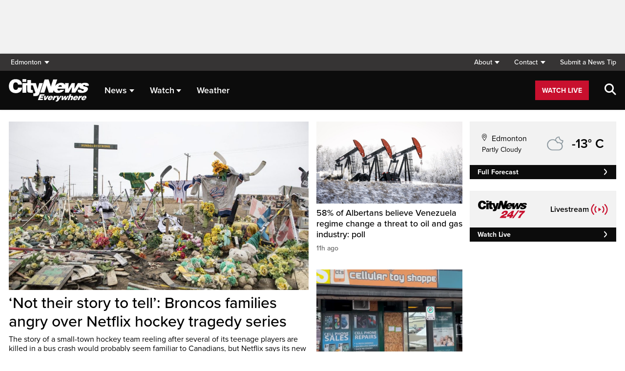

--- FILE ---
content_type: text/html; charset=UTF-8
request_url: https://edmonton.citynews.ca/
body_size: 26809
content:
<!DOCTYPE html>
<html dir="ltr" lang="en">
<head>
	<meta charset="utf-8">
	<meta name="viewport" content="width=device-width, initial-scale=1">
	<link rel="apple-touch-icon" sizes="180x180" href="/apple-touch-icon.png?v=2">
	<link rel="icon" type="image/png" sizes="32x32" href="/favicon-32x32.png?v=2">
	<link rel="icon" type="image/png" sizes="16x16" href="/favicon-16x16.png?v=2">
	<link rel="manifest" href="/site.webmanifest?v=2">
	<link rel="mask-icon" href="/safari-pinned-tab.svg" color="#5bbad5">
	<meta name="msapplication-TileColor" content="#da532c">
	<meta name="theme-color" content="#ffffff">
	<title>Breaking News - Top Local Stories - CityNews Edmonton</title>
	<meta name='robots' content='index, follow, max-image-preview:large, max-snippet:-1, max-video-preview:-1' />
	<style>img:is([sizes="auto" i], [sizes^="auto," i]) { contain-intrinsic-size: 3000px 1500px }</style>
	
	<!-- This site is optimized with the Yoast SEO plugin v25.5 - https://yoast.com/wordpress/plugins/seo/ -->
	<meta name="description" content="Local breaking news, traffic and weather, live updates and headlines. National news, business, lifestyle, politics. CityNews, Everywhere." />
	<link rel="canonical" href="https://edmonton.citynews.ca/" />
	<meta property="og:locale" content="en_US" />
	<meta property="og:type" content="website" />
	<meta property="og:title" content="Breaking News - Top Local Stories - CityNews Edmonton" />
	<meta property="og:description" content="Local breaking news, traffic and weather, live updates and headlines. National news, business, lifestyle, politics. CityNews, Everywhere." />
	<meta property="og:url" content="https://edmonton.citynews.ca/" />
	<meta property="og:site_name" content="CityNews Edmonton" />
	<meta property="article:publisher" content="https://www.facebook.com/CityNewsYEG/" />
	<meta property="article:modified_time" content="2025-12-16T21:33:09+00:00" />
	<meta property="og:image" content="https://edmonton.citynews.ca/wp-content/blogs.dir/sites/15/TitleCard_Cities_Edmonton_1920x1080.jpg" />
	<meta property="og:image:width" content="1920" />
	<meta property="og:image:height" content="1080" />
	<meta property="og:image:type" content="image/jpeg" />
	<meta name="twitter:card" content="summary_large_image" />
	<meta name="twitter:site" content="@citynewsyeg" />
	<script type="application/ld+json" class="yoast-schema-graph">{"@context":"https://schema.org","@graph":[{"@type":"WebPage","@id":"https://edmonton.citynews.ca/","url":"https://edmonton.citynews.ca/","name":"Breaking News - Top Local Stories - CityNews Edmonton","isPartOf":{"@id":"https://edmonton.citynews.ca/#website"},"about":{"@id":"https://edmonton.citynews.ca/#organization"},"datePublished":"2023-10-11T16:10:21+00:00","dateModified":"2025-12-16T21:33:09+00:00","description":"Local breaking news, traffic and weather, live updates and headlines. National news, business, lifestyle, politics. CityNews, Everywhere.","breadcrumb":{"@id":"https://edmonton.citynews.ca/#breadcrumb"},"inLanguage":"en-US","potentialAction":[{"@type":"ReadAction","target":["https://edmonton.citynews.ca/"]}]},{"@type":"BreadcrumbList","@id":"https://edmonton.citynews.ca/#breadcrumb","itemListElement":[{"@type":"ListItem","position":1,"name":"Home"}]},{"@type":"WebSite","@id":"https://edmonton.citynews.ca/#website","url":"https://edmonton.citynews.ca/","name":"CityNews Edmonton","description":"Breaking News | Top Local Stories","publisher":{"@id":"https://edmonton.citynews.ca/#organization"},"potentialAction":[{"@type":"SearchAction","target":{"@type":"EntryPoint","urlTemplate":"https://edmonton.citynews.ca/?s={search_term_string}"},"query-input":{"@type":"PropertyValueSpecification","valueRequired":true,"valueName":"search_term_string"}}],"inLanguage":"en-US"},{"@type":"Organization","@id":"https://edmonton.citynews.ca/#organization","name":"CityNews Edmonton","url":"https://edmonton.citynews.ca/","logo":{"@type":"ImageObject","inLanguage":"en-US","@id":"https://edmonton.citynews.ca/#/schema/logo/image/","url":"https://edmonton.citynews.ca/wp-content/blogs.dir/sites/15/CityNews-App-Logo.png","contentUrl":"https://edmonton.citynews.ca/wp-content/blogs.dir/sites/15/CityNews-App-Logo.png","width":1024,"height":1024,"caption":"CityNews Edmonton"},"image":{"@id":"https://edmonton.citynews.ca/#/schema/logo/image/"},"sameAs":["https://www.facebook.com/CityNewsYEG/","https://x.com/citynewsyeg","https://www.instagram.com/CityNewsYEG"]}]}</script>
	<meta name="google-site-verification" content="R0MEFkcKtOlwJmblqPNOhla51EQH1IUAiZTYiPn15Ek" />
	<!-- / Yoast SEO plugin. -->


<link rel='dns-prefetch' href='//edmonton.citynews.ca' />
<link rel='dns-prefetch' href='//cdnjs.cloudflare.com' />
<link rel='dns-prefetch' href='//assets.adobedtm.com' />
<link rel='dns-prefetch' href='//www.google.com' />
<link rel='dns-prefetch' href='//wlcdn.cstmapp.com' />
<link rel='dns-prefetch' href='//use.typekit.net' />
<link rel='dns-prefetch' href='//use.fontawesome.com' />
<link rel='dns-prefetch' href='//players.brightcove.net' />
<script type="text/javascript">
/* <![CDATA[ */
window._wpemojiSettings = {"baseUrl":"https:\/\/s.w.org\/images\/core\/emoji\/16.0.1\/72x72\/","ext":".png","svgUrl":"https:\/\/s.w.org\/images\/core\/emoji\/16.0.1\/svg\/","svgExt":".svg","source":{"concatemoji":"https:\/\/edmonton.citynews.ca\/wp-includes\/js\/wp-emoji-release.min.js?ver=6.8.2"}};
/*! This file is auto-generated */
!function(s,n){var o,i,e;function c(e){try{var t={supportTests:e,timestamp:(new Date).valueOf()};sessionStorage.setItem(o,JSON.stringify(t))}catch(e){}}function p(e,t,n){e.clearRect(0,0,e.canvas.width,e.canvas.height),e.fillText(t,0,0);var t=new Uint32Array(e.getImageData(0,0,e.canvas.width,e.canvas.height).data),a=(e.clearRect(0,0,e.canvas.width,e.canvas.height),e.fillText(n,0,0),new Uint32Array(e.getImageData(0,0,e.canvas.width,e.canvas.height).data));return t.every(function(e,t){return e===a[t]})}function u(e,t){e.clearRect(0,0,e.canvas.width,e.canvas.height),e.fillText(t,0,0);for(var n=e.getImageData(16,16,1,1),a=0;a<n.data.length;a++)if(0!==n.data[a])return!1;return!0}function f(e,t,n,a){switch(t){case"flag":return n(e,"\ud83c\udff3\ufe0f\u200d\u26a7\ufe0f","\ud83c\udff3\ufe0f\u200b\u26a7\ufe0f")?!1:!n(e,"\ud83c\udde8\ud83c\uddf6","\ud83c\udde8\u200b\ud83c\uddf6")&&!n(e,"\ud83c\udff4\udb40\udc67\udb40\udc62\udb40\udc65\udb40\udc6e\udb40\udc67\udb40\udc7f","\ud83c\udff4\u200b\udb40\udc67\u200b\udb40\udc62\u200b\udb40\udc65\u200b\udb40\udc6e\u200b\udb40\udc67\u200b\udb40\udc7f");case"emoji":return!a(e,"\ud83e\udedf")}return!1}function g(e,t,n,a){var r="undefined"!=typeof WorkerGlobalScope&&self instanceof WorkerGlobalScope?new OffscreenCanvas(300,150):s.createElement("canvas"),o=r.getContext("2d",{willReadFrequently:!0}),i=(o.textBaseline="top",o.font="600 32px Arial",{});return e.forEach(function(e){i[e]=t(o,e,n,a)}),i}function t(e){var t=s.createElement("script");t.src=e,t.defer=!0,s.head.appendChild(t)}"undefined"!=typeof Promise&&(o="wpEmojiSettingsSupports",i=["flag","emoji"],n.supports={everything:!0,everythingExceptFlag:!0},e=new Promise(function(e){s.addEventListener("DOMContentLoaded",e,{once:!0})}),new Promise(function(t){var n=function(){try{var e=JSON.parse(sessionStorage.getItem(o));if("object"==typeof e&&"number"==typeof e.timestamp&&(new Date).valueOf()<e.timestamp+604800&&"object"==typeof e.supportTests)return e.supportTests}catch(e){}return null}();if(!n){if("undefined"!=typeof Worker&&"undefined"!=typeof OffscreenCanvas&&"undefined"!=typeof URL&&URL.createObjectURL&&"undefined"!=typeof Blob)try{var e="postMessage("+g.toString()+"("+[JSON.stringify(i),f.toString(),p.toString(),u.toString()].join(",")+"));",a=new Blob([e],{type:"text/javascript"}),r=new Worker(URL.createObjectURL(a),{name:"wpTestEmojiSupports"});return void(r.onmessage=function(e){c(n=e.data),r.terminate(),t(n)})}catch(e){}c(n=g(i,f,p,u))}t(n)}).then(function(e){for(var t in e)n.supports[t]=e[t],n.supports.everything=n.supports.everything&&n.supports[t],"flag"!==t&&(n.supports.everythingExceptFlag=n.supports.everythingExceptFlag&&n.supports[t]);n.supports.everythingExceptFlag=n.supports.everythingExceptFlag&&!n.supports.flag,n.DOMReady=!1,n.readyCallback=function(){n.DOMReady=!0}}).then(function(){return e}).then(function(){var e;n.supports.everything||(n.readyCallback(),(e=n.source||{}).concatemoji?t(e.concatemoji):e.wpemoji&&e.twemoji&&(t(e.twemoji),t(e.wpemoji)))}))}((window,document),window._wpemojiSettings);
/* ]]> */
</script>
<link rel='stylesheet' id='easypromos_icons-css' href='https://edmonton.citynews.ca/wp-content/plugins/easypromos/css/style.css?ver=6.8.2' type='text/css' media='all' />
<link rel='stylesheet' id='easyp_widget_embed-css' href='https://wlcdn.cstmapp.com/widget/widget_popup.css?ver=6.8.2' type='text/css' media='all' />
<style id='wp-emoji-styles-inline-css' type='text/css'>

	img.wp-smiley, img.emoji {
		display: inline !important;
		border: none !important;
		box-shadow: none !important;
		height: 1em !important;
		width: 1em !important;
		margin: 0 0.07em !important;
		vertical-align: -0.1em !important;
		background: none !important;
		padding: 0 !important;
	}
</style>
<link rel='stylesheet' id='wp-block-library-css' href='https://edmonton.citynews.ca/wp-includes/css/dist/block-library/style.min.css?ver=6.8.2' type='text/css' media='all' />
<style id='classic-theme-styles-inline-css' type='text/css'>
/*! This file is auto-generated */
.wp-block-button__link{color:#fff;background-color:#32373c;border-radius:9999px;box-shadow:none;text-decoration:none;padding:calc(.667em + 2px) calc(1.333em + 2px);font-size:1.125em}.wp-block-file__button{background:#32373c;color:#fff;text-decoration:none}
</style>
<style id='co-authors-plus-coauthors-style-inline-css' type='text/css'>
.wp-block-co-authors-plus-coauthors.is-layout-flow [class*=wp-block-co-authors-plus]{display:inline}

</style>
<style id='co-authors-plus-avatar-style-inline-css' type='text/css'>
.wp-block-co-authors-plus-avatar :where(img){height:auto;max-width:100%;vertical-align:bottom}.wp-block-co-authors-plus-coauthors.is-layout-flow .wp-block-co-authors-plus-avatar :where(img){vertical-align:middle}.wp-block-co-authors-plus-avatar:is(.alignleft,.alignright){display:table}.wp-block-co-authors-plus-avatar.aligncenter{display:table;margin-inline:auto}

</style>
<style id='co-authors-plus-image-style-inline-css' type='text/css'>
.wp-block-co-authors-plus-image{margin-bottom:0}.wp-block-co-authors-plus-image :where(img){height:auto;max-width:100%;vertical-align:bottom}.wp-block-co-authors-plus-coauthors.is-layout-flow .wp-block-co-authors-plus-image :where(img){vertical-align:middle}.wp-block-co-authors-plus-image:is(.alignfull,.alignwide) :where(img){width:100%}.wp-block-co-authors-plus-image:is(.alignleft,.alignright){display:table}.wp-block-co-authors-plus-image.aligncenter{display:table;margin-inline:auto}

</style>
<link rel='stylesheet' id='create-block-easypromos-block-css' href='https://edmonton.citynews.ca/wp-content/plugins/easypromos/build/style-index.css?ver=1769011322' type='text/css' media='all' />
<style id='global-styles-inline-css' type='text/css'>
:root{--wp--preset--aspect-ratio--square: 1;--wp--preset--aspect-ratio--4-3: 4/3;--wp--preset--aspect-ratio--3-4: 3/4;--wp--preset--aspect-ratio--3-2: 3/2;--wp--preset--aspect-ratio--2-3: 2/3;--wp--preset--aspect-ratio--16-9: 16/9;--wp--preset--aspect-ratio--9-16: 9/16;--wp--preset--color--black: #000000;--wp--preset--color--cyan-bluish-gray: #abb8c3;--wp--preset--color--white: #ffffff;--wp--preset--color--pale-pink: #f78da7;--wp--preset--color--vivid-red: #cf2e2e;--wp--preset--color--luminous-vivid-orange: #ff6900;--wp--preset--color--luminous-vivid-amber: #fcb900;--wp--preset--color--light-green-cyan: #7bdcb5;--wp--preset--color--vivid-green-cyan: #00d084;--wp--preset--color--pale-cyan-blue: #8ed1fc;--wp--preset--color--vivid-cyan-blue: #0693e3;--wp--preset--color--vivid-purple: #9b51e0;--wp--preset--gradient--vivid-cyan-blue-to-vivid-purple: linear-gradient(135deg,rgba(6,147,227,1) 0%,rgb(155,81,224) 100%);--wp--preset--gradient--light-green-cyan-to-vivid-green-cyan: linear-gradient(135deg,rgb(122,220,180) 0%,rgb(0,208,130) 100%);--wp--preset--gradient--luminous-vivid-amber-to-luminous-vivid-orange: linear-gradient(135deg,rgba(252,185,0,1) 0%,rgba(255,105,0,1) 100%);--wp--preset--gradient--luminous-vivid-orange-to-vivid-red: linear-gradient(135deg,rgba(255,105,0,1) 0%,rgb(207,46,46) 100%);--wp--preset--gradient--very-light-gray-to-cyan-bluish-gray: linear-gradient(135deg,rgb(238,238,238) 0%,rgb(169,184,195) 100%);--wp--preset--gradient--cool-to-warm-spectrum: linear-gradient(135deg,rgb(74,234,220) 0%,rgb(151,120,209) 20%,rgb(207,42,186) 40%,rgb(238,44,130) 60%,rgb(251,105,98) 80%,rgb(254,248,76) 100%);--wp--preset--gradient--blush-light-purple: linear-gradient(135deg,rgb(255,206,236) 0%,rgb(152,150,240) 100%);--wp--preset--gradient--blush-bordeaux: linear-gradient(135deg,rgb(254,205,165) 0%,rgb(254,45,45) 50%,rgb(107,0,62) 100%);--wp--preset--gradient--luminous-dusk: linear-gradient(135deg,rgb(255,203,112) 0%,rgb(199,81,192) 50%,rgb(65,88,208) 100%);--wp--preset--gradient--pale-ocean: linear-gradient(135deg,rgb(255,245,203) 0%,rgb(182,227,212) 50%,rgb(51,167,181) 100%);--wp--preset--gradient--electric-grass: linear-gradient(135deg,rgb(202,248,128) 0%,rgb(113,206,126) 100%);--wp--preset--gradient--midnight: linear-gradient(135deg,rgb(2,3,129) 0%,rgb(40,116,252) 100%);--wp--preset--font-size--small: 13px;--wp--preset--font-size--medium: 20px;--wp--preset--font-size--large: 36px;--wp--preset--font-size--x-large: 42px;--wp--preset--spacing--20: 0.44rem;--wp--preset--spacing--30: 0.67rem;--wp--preset--spacing--40: 1rem;--wp--preset--spacing--50: 1.5rem;--wp--preset--spacing--60: 2.25rem;--wp--preset--spacing--70: 3.38rem;--wp--preset--spacing--80: 5.06rem;--wp--preset--shadow--natural: 6px 6px 9px rgba(0, 0, 0, 0.2);--wp--preset--shadow--deep: 12px 12px 50px rgba(0, 0, 0, 0.4);--wp--preset--shadow--sharp: 6px 6px 0px rgba(0, 0, 0, 0.2);--wp--preset--shadow--outlined: 6px 6px 0px -3px rgba(255, 255, 255, 1), 6px 6px rgba(0, 0, 0, 1);--wp--preset--shadow--crisp: 6px 6px 0px rgba(0, 0, 0, 1);}:where(.is-layout-flex){gap: 0.5em;}:where(.is-layout-grid){gap: 0.5em;}body .is-layout-flex{display: flex;}.is-layout-flex{flex-wrap: wrap;align-items: center;}.is-layout-flex > :is(*, div){margin: 0;}body .is-layout-grid{display: grid;}.is-layout-grid > :is(*, div){margin: 0;}:where(.wp-block-columns.is-layout-flex){gap: 2em;}:where(.wp-block-columns.is-layout-grid){gap: 2em;}:where(.wp-block-post-template.is-layout-flex){gap: 1.25em;}:where(.wp-block-post-template.is-layout-grid){gap: 1.25em;}.has-black-color{color: var(--wp--preset--color--black) !important;}.has-cyan-bluish-gray-color{color: var(--wp--preset--color--cyan-bluish-gray) !important;}.has-white-color{color: var(--wp--preset--color--white) !important;}.has-pale-pink-color{color: var(--wp--preset--color--pale-pink) !important;}.has-vivid-red-color{color: var(--wp--preset--color--vivid-red) !important;}.has-luminous-vivid-orange-color{color: var(--wp--preset--color--luminous-vivid-orange) !important;}.has-luminous-vivid-amber-color{color: var(--wp--preset--color--luminous-vivid-amber) !important;}.has-light-green-cyan-color{color: var(--wp--preset--color--light-green-cyan) !important;}.has-vivid-green-cyan-color{color: var(--wp--preset--color--vivid-green-cyan) !important;}.has-pale-cyan-blue-color{color: var(--wp--preset--color--pale-cyan-blue) !important;}.has-vivid-cyan-blue-color{color: var(--wp--preset--color--vivid-cyan-blue) !important;}.has-vivid-purple-color{color: var(--wp--preset--color--vivid-purple) !important;}.has-black-background-color{background-color: var(--wp--preset--color--black) !important;}.has-cyan-bluish-gray-background-color{background-color: var(--wp--preset--color--cyan-bluish-gray) !important;}.has-white-background-color{background-color: var(--wp--preset--color--white) !important;}.has-pale-pink-background-color{background-color: var(--wp--preset--color--pale-pink) !important;}.has-vivid-red-background-color{background-color: var(--wp--preset--color--vivid-red) !important;}.has-luminous-vivid-orange-background-color{background-color: var(--wp--preset--color--luminous-vivid-orange) !important;}.has-luminous-vivid-amber-background-color{background-color: var(--wp--preset--color--luminous-vivid-amber) !important;}.has-light-green-cyan-background-color{background-color: var(--wp--preset--color--light-green-cyan) !important;}.has-vivid-green-cyan-background-color{background-color: var(--wp--preset--color--vivid-green-cyan) !important;}.has-pale-cyan-blue-background-color{background-color: var(--wp--preset--color--pale-cyan-blue) !important;}.has-vivid-cyan-blue-background-color{background-color: var(--wp--preset--color--vivid-cyan-blue) !important;}.has-vivid-purple-background-color{background-color: var(--wp--preset--color--vivid-purple) !important;}.has-black-border-color{border-color: var(--wp--preset--color--black) !important;}.has-cyan-bluish-gray-border-color{border-color: var(--wp--preset--color--cyan-bluish-gray) !important;}.has-white-border-color{border-color: var(--wp--preset--color--white) !important;}.has-pale-pink-border-color{border-color: var(--wp--preset--color--pale-pink) !important;}.has-vivid-red-border-color{border-color: var(--wp--preset--color--vivid-red) !important;}.has-luminous-vivid-orange-border-color{border-color: var(--wp--preset--color--luminous-vivid-orange) !important;}.has-luminous-vivid-amber-border-color{border-color: var(--wp--preset--color--luminous-vivid-amber) !important;}.has-light-green-cyan-border-color{border-color: var(--wp--preset--color--light-green-cyan) !important;}.has-vivid-green-cyan-border-color{border-color: var(--wp--preset--color--vivid-green-cyan) !important;}.has-pale-cyan-blue-border-color{border-color: var(--wp--preset--color--pale-cyan-blue) !important;}.has-vivid-cyan-blue-border-color{border-color: var(--wp--preset--color--vivid-cyan-blue) !important;}.has-vivid-purple-border-color{border-color: var(--wp--preset--color--vivid-purple) !important;}.has-vivid-cyan-blue-to-vivid-purple-gradient-background{background: var(--wp--preset--gradient--vivid-cyan-blue-to-vivid-purple) !important;}.has-light-green-cyan-to-vivid-green-cyan-gradient-background{background: var(--wp--preset--gradient--light-green-cyan-to-vivid-green-cyan) !important;}.has-luminous-vivid-amber-to-luminous-vivid-orange-gradient-background{background: var(--wp--preset--gradient--luminous-vivid-amber-to-luminous-vivid-orange) !important;}.has-luminous-vivid-orange-to-vivid-red-gradient-background{background: var(--wp--preset--gradient--luminous-vivid-orange-to-vivid-red) !important;}.has-very-light-gray-to-cyan-bluish-gray-gradient-background{background: var(--wp--preset--gradient--very-light-gray-to-cyan-bluish-gray) !important;}.has-cool-to-warm-spectrum-gradient-background{background: var(--wp--preset--gradient--cool-to-warm-spectrum) !important;}.has-blush-light-purple-gradient-background{background: var(--wp--preset--gradient--blush-light-purple) !important;}.has-blush-bordeaux-gradient-background{background: var(--wp--preset--gradient--blush-bordeaux) !important;}.has-luminous-dusk-gradient-background{background: var(--wp--preset--gradient--luminous-dusk) !important;}.has-pale-ocean-gradient-background{background: var(--wp--preset--gradient--pale-ocean) !important;}.has-electric-grass-gradient-background{background: var(--wp--preset--gradient--electric-grass) !important;}.has-midnight-gradient-background{background: var(--wp--preset--gradient--midnight) !important;}.has-small-font-size{font-size: var(--wp--preset--font-size--small) !important;}.has-medium-font-size{font-size: var(--wp--preset--font-size--medium) !important;}.has-large-font-size{font-size: var(--wp--preset--font-size--large) !important;}.has-x-large-font-size{font-size: var(--wp--preset--font-size--x-large) !important;}
:where(.wp-block-post-template.is-layout-flex){gap: 1.25em;}:where(.wp-block-post-template.is-layout-grid){gap: 1.25em;}
:where(.wp-block-columns.is-layout-flex){gap: 2em;}:where(.wp-block-columns.is-layout-grid){gap: 2em;}
:root :where(.wp-block-pullquote){font-size: 1.5em;line-height: 1.6;}
</style>
<link rel='stylesheet' id='rdm-dynamic-tag-management-css' href='https://edmonton.citynews.ca/wp-content/plugins/rdm-dynamic-tag-management/public/css/rdm-dynamic-tag-management-public.css?ver=3.0' type='text/css' media='all' />
<link rel='stylesheet' id='rdm-pinned-video-css' href='https://edmonton.citynews.ca/wp-content/plugins/rdm-pinned-video/public/css/rdm-pinned-video-public.css?ver=1.2.9' type='text/css' media='all' />
<link rel='stylesheet' id='rdm_solr_search-css' href='https://edmonton.citynews.ca/wp-content/plugins/rdm-solr/dist/css/rdm-solr-form.css?ver=6.8.2' type='text/css' media='all' />
<link rel='stylesheet' id='BcVideoJSMainCSS-css' href='https://edmonton.citynews.ca/wp-content/plugins/rdm-video-cloud/video/assets/css/main.css?ver=6.8.2' type='text/css' media='all' />
<link rel='stylesheet' id='typekit-css' href='https://use.typekit.net/mpm7jpm.css?ver=1' type='text/css' media='all' />
<link rel='stylesheet' id='fontawesome-css' href='https://use.fontawesome.com/releases/v6.4.2/css/all.css?ver=1' type='text/css' media='all' />
<link rel='stylesheet' id='main-citynews-2023-style-css' href='https://edmonton.citynews.ca/wp-content/themes/citynews-2023/build/main.css?ver=1' type='text/css' media='all' />
<link rel='stylesheet' id='brightcove-pip-css-css' href='https://players.brightcove.net/videojs-pip/1/videojs-pip.css?ver=2.8.8' type='text/css' media='all' />
<link rel='stylesheet' id='brightcove-playlist-css' href='https://edmonton.citynews.ca/wp-content/plugins/brightcove-video-connect/assets/css/brightcove_playlist.min.css?ver=2.8.8' type='text/css' media='all' />
<script type="text/javascript" src="https://edmonton.citynews.ca/wp-content/plugins/easypromos/js/easypromos-mce-button.js?ver=6.8.2" id="easypromos-frame-js-js"></script>
<script type="text/javascript" src="https://cdnjs.cloudflare.com/ajax/libs/detectizr/2.2.0/detectizr.min.js?ver=6.8.2" id="detectizr-js"></script>
<script type="text/javascript" src="//assets.adobedtm.com/8cf1b6f99d16/0c065ad35d95/launch-c36c1b4f6114.min.js?ver=6.8.2" id="dtm-js"></script>
<script type="text/javascript" src="https://edmonton.citynews.ca/wp-includes/js/jquery/jquery.min.js?ver=3.7.1" id="jquery-core-js"></script>
<script type="text/javascript" src="https://edmonton.citynews.ca/wp-includes/js/jquery/jquery-migrate.min.js?ver=3.4.1" id="jquery-migrate-js"></script>
<script type="text/javascript" id="rdm-dynamic-tag-management-js-extra">
/* <![CDATA[ */
var localize_array = {"ajax_url":"https:\/\/edmonton.citynews.ca\/wp-admin\/admin-ajax.php","authentication_type":""};
/* ]]> */
</script>
<script type="text/javascript" src="https://edmonton.citynews.ca/wp-content/plugins/rdm-dynamic-tag-management/public/js/rdm-dynamic-tag-management-public.js?ver=6.8.2" id="rdm-dynamic-tag-management-js"></script>
<script type="text/javascript" id="wpgmza_data-js-extra">
/* <![CDATA[ */
var wpgmza_google_api_status = {"message":"Engine is not google-maps","code":"ENGINE_NOT_GOOGLE_MAPS"};
/* ]]> */
</script>
<script type="text/javascript" src="https://edmonton.citynews.ca/wp-content/plugins/wp-google-maps/wpgmza_data.js?ver=6.8.2" id="wpgmza_data-js"></script>
<script type="text/javascript" src="https://utility.rogersmedia.com/utilityx.js?ver=6.4.4" id="rsm-ad-utility-blocker-detect-js"></script>
<script type="text/javascript" src="https://utility.rogersmedia.com/utility.js?ver=6.4.4" id="rsm-ad-utility-main-js"></script>
<link rel="https://api.w.org/" href="https://edmonton.citynews.ca/wp-json/" /><link rel="alternate" title="JSON" type="application/json" href="https://edmonton.citynews.ca/wp-json/wp/v2/pages/663084" /><link rel="EditURI" type="application/rsd+xml" title="RSD" href="https://edmonton.citynews.ca/xmlrpc.php?rsd" />
<meta name="generator" content="WordPress 6.8.2" />
<link rel='shortlink' href='https://edmonton.citynews.ca/' />
<link rel="alternate" title="oEmbed (JSON)" type="application/json+oembed" href="https://edmonton.citynews.ca/wp-json/oembed/1.0/embed?url=https%3A%2F%2Fedmonton.citynews.ca%2F" />
<link rel="alternate" title="oEmbed (XML)" type="text/xml+oembed" href="https://edmonton.citynews.ca/wp-json/oembed/1.0/embed?url=https%3A%2F%2Fedmonton.citynews.ca%2F&#038;format=xml" />
<style>
.pinned{z-index:2500000;position:fixed;left:0}.slide{-webkit-transition:all .25s ease-in-out;-moz-transition:all .25s ease-in-out;-o-transition:all .25s ease-in-out;transition:all .25s ease-in-out}.slide-pinned{-webkit-transform:translateY(0);-ms-transform:translateY(0);transform:translateY(0)}.slide-unpinned{-webkit-transform:translateY(-100%);-ms-transform:translateY(-100%);transform:translateY(-100%)}.sticky{display:block;position:-webkit-sticky;position:sticky;top:100px;padding-bottom:4em}#firstConteiner>div.sticky{bottom:auto!important}
</style>
<script type="text/javascript">
	const ready = n => document.readyState !== "loading" ? n() : document.addEventListener("DOMContentLoaded", n);
	var adTargets,
		infiniteScrollLastAdUnitPath = adUnitPath,
		infiniteScrollLastAdTargets  = adTargets,
		adUnitPath = "/7326/en.citynews_edmonton.web/homepage",
		articleMetaData = articleMetaData || {};

	articleMetaData["663084"] = {"section":"/","ad_unit_path":"en.citynews_edmonton.web/homepage","targeting":{"test":"002"},"mobile_targeting":{"test":"002"},"tablet_targeting":{"test":"002"},"test":"002","page":"/"};
	articleMetaData["663084"]["title"] = "Homepage" ;
	articleMetaData["663084"]["postid"] = "663084" ;
	articleMetaData["663084"]["tags"] = [""] ;
	articleMetaData["663084"]["author"] = "Andrew_Osmond" ;
	
	adTargets = e => {
		let t = articleMetaData["663084"];
		return e !== undefined && (t = { ...articleMetaData["663084"], ...e }), t.section !== undefined && t.section === "/" && (t.section = "homepage"), t;
	};
	window.googletag?.pubadsReady && typeof window.googletag.pubads === "function" && ["sponsid", "page", "section"].forEach(key => window.googletag.pubads().clearTargeting(key));

	if ("function" === typeof RDMAdUtility) {
		window.adUtility = new RDMAdUtility({
			autoPlayingVideo: false,
			site: "en.citynews_edmonton.web"

		});
	}
	var ad_sticky_time = window.innerWidth > 767 ? 5001 : 5000;
</script>
		
                              <script>!function(a){var e="https://s.go-mpulse.net/boomerang/",t="addEventListener";if("False"=="True")a.BOOMR_config=a.BOOMR_config||{},a.BOOMR_config.PageParams=a.BOOMR_config.PageParams||{},a.BOOMR_config.PageParams.pci=!0,e="https://s2.go-mpulse.net/boomerang/";if(window.BOOMR_API_key="A5Q4N-7YZ3Y-629J9-SP3KR-ZAJKZ",function(){function n(e){a.BOOMR_onload=e&&e.timeStamp||(new Date).getTime()}if(!a.BOOMR||!a.BOOMR.version&&!a.BOOMR.snippetExecuted){a.BOOMR=a.BOOMR||{},a.BOOMR.snippetExecuted=!0;var i,_,o,r=document.createElement("iframe");if(a[t])a[t]("load",n,!1);else if(a.attachEvent)a.attachEvent("onload",n);r.src="javascript:void(0)",r.title="",r.role="presentation",(r.frameElement||r).style.cssText="width:0;height:0;border:0;display:none;",o=document.getElementsByTagName("script")[0],o.parentNode.insertBefore(r,o);try{_=r.contentWindow.document}catch(O){i=document.domain,r.src="javascript:var d=document.open();d.domain='"+i+"';void(0);",_=r.contentWindow.document}_.open()._l=function(){var a=this.createElement("script");if(i)this.domain=i;a.id="boomr-if-as",a.src=e+"A5Q4N-7YZ3Y-629J9-SP3KR-ZAJKZ",BOOMR_lstart=(new Date).getTime(),this.body.appendChild(a)},_.write("<bo"+'dy onload="document._l();">'),_.close()}}(),"".length>0)if(a&&"performance"in a&&a.performance&&"function"==typeof a.performance.setResourceTimingBufferSize)a.performance.setResourceTimingBufferSize();!function(){if(BOOMR=a.BOOMR||{},BOOMR.plugins=BOOMR.plugins||{},!BOOMR.plugins.AK){var e=""=="true"?1:0,t="",n="aofimvixhwsni2l3orka-f-178c014a5-clientnsv4-s.akamaihd.net",i="false"=="true"?2:1,_={"ak.v":"39","ak.cp":"1244231","ak.ai":parseInt("747585",10),"ak.ol":"0","ak.cr":9,"ak.ipv":4,"ak.proto":"h2","ak.rid":"3a56bfd6","ak.r":47376,"ak.a2":e,"ak.m":"i","ak.n":"essl","ak.bpcip":"3.138.134.0","ak.cport":50952,"ak.gh":"23.200.85.109","ak.quicv":"","ak.tlsv":"tls1.3","ak.0rtt":"","ak.0rtt.ed":"","ak.csrc":"-","ak.acc":"","ak.t":"1769698388","ak.ak":"hOBiQwZUYzCg5VSAfCLimQ==AIBp/01u+X/Ni/0p2Uu5MhBWXu7VufNaAVvH+0m+7ZFwwnFJh5BfHy1aviDfoQt/rgJfz5sH+u1V0lPRHtTzl0EXItaDpdOnraVcO6k3m77mPiq4jxix5k7MnBT+eopOEk3opK6dLSehwIZKlFcY+6AyHCkM5VoyVxyd1l/9xV+ieUVvatn4/HXmvlOUR1HqaOPuTMeslVymfO8PDgrTWZ+GZEDhBFBhe/Xxgs9em112K3dStnlWbOKaBGV/SEceH2tiJM9WtSbii2sL+sAYnqnB/LFRWwQx0/LBTPfZlJAQp1MszjlyTk5r9+g5AgMUrf/V00NUATs+pP3rP2YHuZ2adRTtBBTzeE8CBNrdrWqwccYxOloXA4Yl302Q5zalQdqzHJMnONPeTwmAIb2v3Uw17MaqJT3OVoczEiCHGQU=","ak.pv":"105","ak.dpoabenc":"","ak.tf":i};if(""!==t)_["ak.ruds"]=t;var o={i:!1,av:function(e){var t="http.initiator";if(e&&(!e[t]||"spa_hard"===e[t]))_["ak.feo"]=void 0!==a.aFeoApplied?1:0,BOOMR.addVar(_)},rv:function(){var a=["ak.bpcip","ak.cport","ak.cr","ak.csrc","ak.gh","ak.ipv","ak.m","ak.n","ak.ol","ak.proto","ak.quicv","ak.tlsv","ak.0rtt","ak.0rtt.ed","ak.r","ak.acc","ak.t","ak.tf"];BOOMR.removeVar(a)}};BOOMR.plugins.AK={akVars:_,akDNSPreFetchDomain:n,init:function(){if(!o.i){var a=BOOMR.subscribe;a("before_beacon",o.av,null,null),a("onbeacon",o.rv,null,null),o.i=!0}return this},is_complete:function(){return!0}}}}()}(window);</script></head>

<body class="home wp-singular page-template-default page page-id-663084 wp-theme-citynews-2023">
				<div id="master-leaderboard" class="sticky-top sticky-animate-top ad-load d-flex align-items-center justify-content-center grey-background" data-ad-type="_AD_LEADERBOARD_MASTER" data-ad-type-xs="_AD_MULTIAD_MOB" data-ad-type-lg="_AD_MULTIAD_LBSL"></div>
		<div class="skipnav" role="complementary" aria-label="skip-to-main">
	<a href="#main-content">
		Skip to main content
	</a>
</div>
<header id="site-header" class="sticky-top sticky-animate-top" role="banner">
	<!-- Secondary Menu Container -->
	<div class="topbar d-none d-md-block">
		<div class="container-secondary container">
			<div class="row">
				<div class="col-12">
					<div class="justify-content-end nav">
					<div class="px-3 location-toggle nav-item dropdown"><a role="button" aria-label="Select Your City" class="dropdown-toggle nav-link" data-bs-toggle="dropdown" href="#" aria-expanded="false" itemscope itemtype="http://www.schema.org/SiteNavigationElement">Edmonton</a> <ul class="dropdown-menu menu-site-locations"> <li  id="menu-item-253" class="menu-item menu-item-type-custom menu-item-object-custom menu-item-253 nav-item"><a itemprop="url" href="https://calgary.citynews.ca" class="nav-link"><span itemprop="name">Calgary</span></a></li>
<li  id="menu-item-21" class="menu-item menu-item-type-custom menu-item-object-custom current-menu-item active menu-item-21 nav-item d-none"><a itemprop="url" href="https://edmonton.citynews.ca" class="nav-link" aria-current="page"><span itemprop="name">Edmonton</span></a></li>
<li  id="menu-item-2375" class="menu-item menu-item-type-custom menu-item-object-custom menu-item-2375 nav-item"><a itemprop="url" href="https://halifax.citynews.ca" class="nav-link"><span itemprop="name">Halifax</span></a></li>
<li  id="menu-item-2374" class="menu-item menu-item-type-custom menu-item-object-custom menu-item-2374 nav-item"><a itemprop="url" href="https://kitchener.citynews.ca" class="nav-link"><span itemprop="name">Kitchener</span></a></li>
<li  id="menu-item-251" class="menu-item menu-item-type-custom menu-item-object-custom menu-item-251 nav-item"><a itemprop="url" href="https://montreal.citynews.ca" class="nav-link"><span itemprop="name">Montreal</span></a></li>
<li  id="menu-item-2255" class="menu-item menu-item-type-custom menu-item-object-custom menu-item-2255 nav-item"><a itemprop="url" href="https://ottawa.citynews.ca" class="nav-link"><span itemprop="name">Ottawa</span></a></li>
<li  id="menu-item-7" class="menu-item menu-item-type-custom menu-item-object-custom menu-item-7 nav-item"><a itemprop="url" href="https://toronto.citynews.ca" class="nav-link"><span itemprop="name">Toronto</span></a></li>
<li  id="menu-item-255" class="menu-item menu-item-type-custom menu-item-object-custom menu-item-255 nav-item"><a itemprop="url" href="https://vancouver.citynews.ca" class="nav-link"><span itemprop="name">Vancouver</span></a></li>
<li  id="menu-item-19" class="menu-item menu-item-type-custom menu-item-object-custom menu-item-19 nav-item"><a itemprop="url" href="https://winnipeg.citynews.ca" class="nav-link"><span itemprop="name">Winnipeg</span></a></li>
 </ul></div><div class="navtoogle-class"><ul id="menu-03-top-nav-secondary" class="justify-content-end nav" itemscope itemtype="http://www.schema.org/SiteNavigationElement"><li  id="menu-item-653297" class="menu-item menu-item-type-custom menu-item-object-custom menu-item-has-children dropdown menu-item-653297 nav-item"><a href="#" aria-expanded="false" class="dropdown-toggle nav-link" id="menu-item-dropdown-653297" data-bs-toggle="dropdown" role="button"><span itemprop="name">About</span></a>
<ul class="dropdown-menu" aria-labelledby="menu-item-dropdown-653297">
	<li  id="menu-item-653298" class="menu-item menu-item-type-custom menu-item-object-custom menu-item-653298 nav-item"><a itemprop="url" href="/about" class="dropdown-item"><span itemprop="name">About Us</span></a></li>
	<li  id="menu-item-653299" class="menu-item menu-item-type-custom menu-item-object-custom menu-item-653299 nav-item"><a itemprop="url" href="/our-team" class="dropdown-item"><span itemprop="name">Our Team</span></a></li>
</ul>
</li>
<li  id="menu-item-653300" class="menu-item menu-item-type-custom menu-item-object-custom menu-item-has-children dropdown menu-item-653300 nav-item"><a href="#" aria-expanded="false" class="dropdown-toggle nav-link" id="menu-item-dropdown-653300" data-bs-toggle="dropdown" role="button"><span itemprop="name">Contact</span></a>
<ul class="dropdown-menu" aria-labelledby="menu-item-dropdown-653300">
	<li  id="menu-item-653301" class="menu-item menu-item-type-custom menu-item-object-custom menu-item-653301 nav-item"><a itemprop="url" href="/contact" class="dropdown-item"><span itemprop="name">Contact Us</span></a></li>
</ul>
</li>
<li  id="menu-item-653302" class="menu-item menu-item-type-custom menu-item-object-custom menu-item-653302 nav-item"><a itemprop="url" href="/news-tips/" class="nav-link"><span itemprop="name">Submit a News Tip</span></a></li>
</ul></div>					</div>
				</div>					
			</div>
		</div>
	</div>
	<!-- Primary Menu Container -->
	<div class="container-primary container">
		<div class="row">
			<div class="container-primary-col col-12">
				<nav role="navigation" class="navbar navbar-expand-md navbar-light">
					<span class="navbar-brand">
						<a href="/">
							<img class="parent-logo ms-3 m-sm-0" src="https://edmonton.citynews.ca/wp-content/themes/citynews-2023/src/images/CityNews_Everywhere_White.svg" alt="CityNews Everywhere">
						</a>
					</span>
										<a class="live-video-cta ms-auto me-3 align-self-center d-md-none" href="/video/">Watch Live</a>
															<button aria-controls="primary-navbar-nav" type="button" aria-label="Navigation menu" aria-describedby="Navigation menu" id="mobile-navbar-toggler" aria-expanded="false" aria-controls="primary-navbar-nav" class="pe-3 navbar-toggler collapsed mobile-navbar-toggler" data-bs-toggle="collapse" data-bs-target=".mobile-navbar-toggler-target"><span class="navbar-toggler-icon"></span></button>
					<div class="darken-overlay mobile-navbar-toggler" data-bs-toggle="collapse" data-bs-target=".mobile-navbar-toggler-target" id="mobile-menu-dark-overlay" aria-hidden="true"></div>
					<div class="navbar-collapse collapse mobile-navbar-toggler-target" id="primary-navbar-nav">	
					<div class="d-flex d-md-none ps-3"><button type="button" class="search-button d-block d-md-none open-search-overlay" aria-label="Site Search" role="search"><i class="fas fa-search"></i></button></div>
											<ul id="menu-02-top-nav-primary" class="navbar-nav mx-3 mx-md-0" itemscope itemtype="http://www.schema.org/SiteNavigationElement"><li  id="menu-item-640610" class="menu-item menu-item-type-custom menu-item-object-custom current-menu-item current_page_item menu-item-has-children dropdown active menu-item-640610 nav-item"><a href="#" aria-expanded="false" class="dropdown-toggle nav-link" id="menu-item-dropdown-640610" aria-current="page" data-bs-toggle="dropdown" role="button"><span itemprop="name">News</span></a>
<ul class="dropdown-menu" aria-labelledby="menu-item-dropdown-640610">
<button class="back-to-primary d-md-none">All</button>	<li  id="menu-item-640613" class="menu-item menu-item-type-taxonomy menu-item-object-category menu-item-640613 nav-item"><a itemprop="url" href="https://edmonton.citynews.ca/category/local/" class="dropdown-item"><span itemprop="name">Local</span></a></li>
	<li  id="menu-item-640612" class="menu-item menu-item-type-taxonomy menu-item-object-category menu-item-640612 nav-item"><a itemprop="url" href="https://edmonton.citynews.ca/category/canada/" class="dropdown-item"><span itemprop="name">Canada</span></a></li>
	<li  id="menu-item-640611" class="menu-item menu-item-type-taxonomy menu-item-object-category menu-item-640611 nav-item"><a itemprop="url" href="https://edmonton.citynews.ca/category/world/" class="dropdown-item"><span itemprop="name">World</span></a></li>
</ul>
</li>
<li  id="menu-item-640614" class="menu-item menu-item-type-custom menu-item-object-custom menu-item-has-children dropdown menu-item-640614 nav-item"><a href="#" aria-expanded="false" class="dropdown-toggle nav-link" id="menu-item-dropdown-640614" data-bs-toggle="dropdown" role="button"><span itemprop="name">Watch</span></a>
<ul class="dropdown-menu" aria-labelledby="menu-item-dropdown-640614">
<button class="back-to-primary d-md-none">All</button>	<li  id="menu-item-640615" class="menu-item menu-item-type-custom menu-item-object-custom menu-item-640615 nav-item"><a itemprop="url" href="/latest-videos" class="dropdown-item"><span itemprop="name">Latest Videos</span></a></li>
	<li  id="menu-item-640616" class="menu-item menu-item-type-custom menu-item-object-custom menu-item-640616 nav-item"><a itemprop="url" href="/video" class="dropdown-item"><span itemprop="name">Livestream</span></a></li>
	<li  id="menu-item-727596" class="menu-item menu-item-type-post_type menu-item-object-page menu-item-727596 nav-item"><a itemprop="url" href="https://edmonton.citynews.ca/citynews-connect/" class="dropdown-item"><span itemprop="name">CityNews Connect</span></a></li>
</ul>
</li>
<li  id="menu-item-663153" class="menu-item menu-item-type-post_type menu-item-object-page menu-item-663153 nav-item"><a itemprop="url" href="https://edmonton.citynews.ca/weather/" class="nav-link"><span itemprop="name">Weather</span></a></li>
</ul>						<ul class="navbar-nav secondary d-md-none mx-3">
							<div class="dropdown-divider" role="separator"></div>
							<li class="dropdown nav-item">
								<a href="#" tabindex="0" role="button" aria-expanded="false" class="dropdown-toggle nav-link" data-bs-toggle="dropdown" aria-label="Edmonton">
									<span itemprop="name">Edmonton</span>
								</a> 
								<ul class="dropdown-menu location-toggle" itemscope itemtype="http://www.schema.org/SiteNavigationElement"> <button class="back-to-primary d-md-none">All</button><p class="secondary-title d-md-none" tabindex="0">Edmonton</p> <li  class="menu-item menu-item-type-custom menu-item-object-custom menu-item-253 nav-item"><a itemprop="url" href="https://calgary.citynews.ca" class="nav-link dropdown-item">Calgary</a></li>
<li  class="menu-item menu-item-type-custom menu-item-object-custom current-menu-item active menu-item-21 nav-item d-none"><a itemprop="url" href="https://edmonton.citynews.ca" class="nav-link dropdown-item" aria-current="page">Edmonton</a></li>
<li  class="menu-item menu-item-type-custom menu-item-object-custom menu-item-2375 nav-item"><a itemprop="url" href="https://halifax.citynews.ca" class="nav-link dropdown-item">Halifax</a></li>
<li  class="menu-item menu-item-type-custom menu-item-object-custom menu-item-2374 nav-item"><a itemprop="url" href="https://kitchener.citynews.ca" class="nav-link dropdown-item">Kitchener</a></li>
<li  class="menu-item menu-item-type-custom menu-item-object-custom menu-item-251 nav-item"><a itemprop="url" href="https://montreal.citynews.ca" class="nav-link dropdown-item">Montreal</a></li>
<li  class="menu-item menu-item-type-custom menu-item-object-custom menu-item-2255 nav-item"><a itemprop="url" href="https://ottawa.citynews.ca" class="nav-link dropdown-item">Ottawa</a></li>
<li  class="menu-item menu-item-type-custom menu-item-object-custom menu-item-7 nav-item"><a itemprop="url" href="https://toronto.citynews.ca" class="nav-link dropdown-item">Toronto</a></li>
<li  class="menu-item menu-item-type-custom menu-item-object-custom menu-item-255 nav-item"><a itemprop="url" href="https://vancouver.citynews.ca" class="nav-link dropdown-item">Vancouver</a></li>
<li  class="menu-item menu-item-type-custom menu-item-object-custom menu-item-19 nav-item"><a itemprop="url" href="https://winnipeg.citynews.ca" class="nav-link dropdown-item">Winnipeg</a></li>
 </ul>							</li>
						<li  class="menu-item menu-item-type-custom menu-item-object-custom menu-item-has-children dropdown menu-item-653297 nav-item"><a href="#" aria-expanded="false" class="dropdown-toggle nav-link" id="menu-item-dropdown-653297" data-bs-toggle="dropdown" role="button">About</a>
<ul class="dropdown-menu" aria-labelledby="menu-item-dropdown-653297">
<button class="back-to-primary d-md-none">All</button>	<li  class="menu-item menu-item-type-custom menu-item-object-custom menu-item-653298 nav-item"><a href="/about" class="dropdown-item">About Us</a></li>
	<li  class="menu-item menu-item-type-custom menu-item-object-custom menu-item-653299 nav-item"><a href="/our-team" class="dropdown-item">Our Team</a></li>
</ul>
</li>
<li  class="menu-item menu-item-type-custom menu-item-object-custom menu-item-has-children dropdown menu-item-653300 nav-item"><a href="#" aria-expanded="false" class="dropdown-toggle nav-link" id="menu-item-dropdown-653300" data-bs-toggle="dropdown" role="button">Contact</a>
<ul class="dropdown-menu" aria-labelledby="menu-item-dropdown-653300">
<button class="back-to-primary d-md-none">All</button>	<li  class="menu-item menu-item-type-custom menu-item-object-custom menu-item-653301 nav-item"><a href="/contact" class="dropdown-item">Contact Us</a></li>
</ul>
</li>
<li  class="menu-item menu-item-type-custom menu-item-object-custom menu-item-653302 nav-item"><a href="/news-tips/" class="nav-link">Submit a News Tip</a></li>
						</ul>
					</div>	
					<div class="d-none d-md-flex align-items-center nav-extras">
												<a class="live-video-cta me-3" href="/video/">Watch Live</a>
																		<button type="button" id="solr-search-button" class="search-button d-none d-md-block p-0 ms-3" aria-label="Site Search" role="search"><i class="fas fa-search"></i></button>
					</div>
				</nav>
			</div>
		</div>
	</div>
</header>
		<!-- Alert Bar Section -->
			<!-- Alert Bar Section Ends -->								
	<div id="main-content" class="master-container px-0 container" role="main">
<section id="homepage">
	<h1 class="component-title visually-hidden">Homepage</h1>
	<div class="hero page-component container">
	<div class="row">
		<div class="col-lg-9 col-md-7">
			<div class="row">
				<div class="primary col-lg-8 col-12">
				<div class="card" data-id="729300">
			<div title="&#039;Not their story to tell&#039;: Broncos families angry over Netflix hockey tragedy series" class="card-link card-img-link">
		<div class="thumbnail-container">
									<div class="ratio ratio-16x9">
			<img fetchpriority="high" decoding="async" width="1024" height="682" src="https://edmonton.citynews.ca/wp-content/blogs.dir/sites/15/2026/01/0270351c7454b9cb43eee524dcbc2577ad751eb8258efbe2cc5b9c30fdc6989f-1024x682.jpg" class="attachment-large size-large wp-post-image" alt="" ratio="16x9" srcset="https://edmonton.citynews.ca/wp-content/blogs.dir/sites/15/2026/01/0270351c7454b9cb43eee524dcbc2577ad751eb8258efbe2cc5b9c30fdc6989f-1024x682.jpg 1024w, https://edmonton.citynews.ca/wp-content/blogs.dir/sites/15/2026/01/0270351c7454b9cb43eee524dcbc2577ad751eb8258efbe2cc5b9c30fdc6989f-300x200.jpg 300w, https://edmonton.citynews.ca/wp-content/blogs.dir/sites/15/2026/01/0270351c7454b9cb43eee524dcbc2577ad751eb8258efbe2cc5b9c30fdc6989f-768x512.jpg 768w, https://edmonton.citynews.ca/wp-content/blogs.dir/sites/15/2026/01/0270351c7454b9cb43eee524dcbc2577ad751eb8258efbe2cc5b9c30fdc6989f.jpg 1400w" sizes="(max-width: 1024px) 100vw, 1024px" />			</div>
		</div>
	</div>
			<div class="image-visible-true card-body">
		<a title="&#039;Not their story to tell&#039;: Broncos families angry over Netflix hockey tragedy series" class="card-link card-text-link" href="https://edmonton.citynews.ca/2026/01/29/not-their-story-to-tell-broncos-families-angry-over-netflix-hockey-tragedy-series/">
			<div class="card-title-container">
				<div class="card-title h5" title="&#039;Not their story to tell&#039;: Broncos families angry over Netflix hockey tragedy series">
					&#8216;Not their story to tell&#8217;: Broncos families angry over Netflix hockey tragedy series				</div>
			</div>
						<div class="card-description">
				<p class="card-text">The story of a small-town hockey team reeling after several of its teenage players are killed in a bus crash would probably seem familiar to Canadians, but Netflix says its new series has nothing to do&#8230;</p>
			</div>
										<div class="card-bottom">
										<p class="time-since card-text">
						<small class="text-muted-custom ">
							5h ago						</small>
					</p>
					<div id="modified-date" class="modified-date" data-value="January 29, 2026 2:00 am MST."></div>
										</div>
						</a>
				<div id="inline-sponsor-badge-729300-3863683345" class="inline-sponsor-badge half ad-load" data-target="[]" data-ad-type="_AD_SPONSORSHIP_BUTTON"></div>
			</div>
</div>				</div>
				<div class="secondary d-md-none d-lg-block col-lg-4 col-sm-6 col-12">
					<div class="card" data-id="729272">
			<div title="58% of Albertans believe Venezuela regime change a threat to oil and gas industry: poll" class="card-link card-img-link">
		<div class="thumbnail-container">
									<div class="ratio ratio-16x9">
			<img decoding="async" width="1024" height="584" src="https://edmonton.citynews.ca/wp-content/blogs.dir/sites/15/Pumpjacks-1024x584.jpg" class="attachment-large size-large wp-post-image" alt="" ratio="16x9" srcset="https://edmonton.citynews.ca/wp-content/blogs.dir/sites/15/Pumpjacks-1024x584.jpg 1024w, https://edmonton.citynews.ca/wp-content/blogs.dir/sites/15/Pumpjacks-300x171.jpg 300w, https://edmonton.citynews.ca/wp-content/blogs.dir/sites/15/Pumpjacks-768x438.jpg 768w, https://edmonton.citynews.ca/wp-content/blogs.dir/sites/15/Pumpjacks-1536x875.jpg 1536w, https://edmonton.citynews.ca/wp-content/blogs.dir/sites/15/Pumpjacks-2048x1167.jpg 2048w" sizes="(max-width: 1024px) 100vw, 1024px" />			</div>
		</div>
	</div>
			<div class="image-visible-true card-body">
		<a title="58% of Albertans believe Venezuela regime change a threat to oil and gas industry: poll" class="card-link card-text-link" href="https://edmonton.citynews.ca/2026/01/28/alberta-venezuela-trump-oil-gas-poll/">
			<div class="card-title-container">
				<div class="card-title h5" title="58% of Albertans believe Venezuela regime change a threat to oil and gas industry: poll">
					58% of Albertans believe Venezuela regime change a threat to oil and gas industry: poll				</div>
			</div>
						<div class="card-description">
				<p class="card-text">Canadians are fearful of Donald Trump’s impact on the world, and Albertans are worried about an influx of Venezuelan oil.



That’s according to a new Trump-themed Angus Reid poll, which is taking&#8230;</p>
			</div>
										<div class="card-bottom">
										<p class="time-since card-text">
						<small class="text-muted-custom ">
							11h ago						</small>
					</p>
					<div id="modified-date" class="modified-date" data-value="January 28, 2026 7:55 pm MST."></div>
										</div>
						</a>
				<div id="inline-sponsor-badge-729272-2822164182" class="inline-sponsor-badge half ad-load" data-target="[]" data-ad-type="_AD_SPONSORSHIP_BUTTON"></div>
			</div>
</div>					<div class="card" data-id="729285">
			<div title="Security camera captures north Edmonton cellphone store robbery" class="card-link card-img-link">
		<div class="thumbnail-container">
									<div class="ratio ratio-16x9">
			<img decoding="async" width="1024" height="421" src="https://edmonton.citynews.ca/wp-content/blogs.dir/sites/15/cell-phone-robbery--1024x421.png" class="attachment-large size-large wp-post-image" alt="" ratio="16x9" srcset="https://edmonton.citynews.ca/wp-content/blogs.dir/sites/15/cell-phone-robbery--1024x421.png 1024w, https://edmonton.citynews.ca/wp-content/blogs.dir/sites/15/cell-phone-robbery--300x123.png 300w, https://edmonton.citynews.ca/wp-content/blogs.dir/sites/15/cell-phone-robbery--768x316.png 768w, https://edmonton.citynews.ca/wp-content/blogs.dir/sites/15/cell-phone-robbery-.png 1236w" sizes="(max-width: 1024px) 100vw, 1024px" />			</div>
		</div>
	</div>
			<div class="image-visible-true card-body">
		<a title="Security camera captures north Edmonton cellphone store robbery" class="card-link card-text-link" href="https://edmonton.citynews.ca/2026/01/28/security-camera-north-edmonton-cellphone-store-robbery/">
			<div class="card-title-container">
				<div class="card-title h5" title="Security camera captures north Edmonton cellphone store robbery">
					Security camera captures north Edmonton cellphone store robbery				</div>
			</div>
						<div class="card-description">
				<p class="card-text">A smash-and-grab robbery at a north Edmonton cellphone shop was caught on security cameras, showing a man clearing out a display case in just under four minutes.



The footage shows the suspect smashing&#8230;</p>
			</div>
										<div class="card-bottom">
										<p class="time-since card-text">
						<small class="text-muted-custom ">
							12h ago						</small>
					</p>
					<div id="modified-date" class="modified-date" data-value="January 28, 2026 7:44 pm MST."></div>
										</div>
						</a>
				<div id="inline-sponsor-badge-729285-3137087115" class="inline-sponsor-badge half ad-load" data-target="[]" data-ad-type="_AD_SPONSORSHIP_BUTTON"></div>
			</div>
</div>				</div>
				<div class="widgets mb-4 col-sm-6 d-none d-sm-block d-md-none">
			<div class="box-widget weather-traffic-widget">
		<a class="top-part weather" href="/weather">
			<div class="left-col">
				<div class="city">Edmonton</div>
				<div class="condition">Partly Cloudy</div>
			</div>
			<div class="right-col">
				<div class="temperature">
											<img decoding="async" src="https://edmonton.citynews.ca/wp-content/themes/citynews-2023/src/images/weather/icons/citynews_weather_icon_32.png" alt="">
												<span class="degrees">-13&deg; C</span>
										</div>
			</div>
		</a>
		<a class="bottom-part traffic" href="/weather">Full Forecast </a>
	</div>
	<div class="box-widget watch-live-widget">
		<a class="top-part d-flex align-items-center" href="/video/">
			<div class="logo"><img decoding="async" src="https://edmonton.citynews.ca/wp-content/themes/citynews-2023/src/images/livestream/CityNewsSVGFinal_black_red.svg" alt="CityNews 24X7 " loading="lazy"></div>
			<div class="d-flex align-items-center">Livestream&nbsp;
				<div class="watch-live-icon">
					<img decoding="async" src="https://edmonton.citynews.ca/wp-content/themes/citynews-2023/src/images/livestream/live-streaming_red.svg" alt="Now Streaming 24/7" width="35" height="22" loading="lazy">
				</div>
			</div>
		</a>
		<a class="bottom-part" href="/video/">Watch Live</a>
</div>
			<div class="big-box-wrapper">
		<div id="HerosBigBox-tablet-ad" data-ad-type="_AD_BIGBOX" class="d-flex align-items-center justify-content-center ad-load"></div>
	</div>
	</div>
			</div>
			<div class="row">
							<div class="tertiary d-none d-lg-block col-sm-4 col-12">
					<div class="card horizontal" data-id="729293">
			<div title="&#039;Borderline friendly&#039;: Premiers of Alberta and B.C. meet with Carney, talk pipeline" class="card-link card-img-link">
		<div class="thumbnail-container">
									<div class="ratio ratio-1x1">
			<img decoding="async" width="1024" height="710" src="https://edmonton.citynews.ca/wp-content/blogs.dir/sites/15/2026/01/28/CP175695828-scaled-1024x710.jpg" class="attachment-large size-large wp-post-image" alt="" ratio="1x1" srcset="https://edmonton.citynews.ca/wp-content/blogs.dir/sites/15/2026/01/28/CP175695828-scaled-1024x710.jpg 1024w, https://edmonton.citynews.ca/wp-content/blogs.dir/sites/15/2026/01/28/CP175695828-scaled-300x208.jpg 300w, https://edmonton.citynews.ca/wp-content/blogs.dir/sites/15/2026/01/28/CP175695828-scaled-768x533.jpg 768w, https://edmonton.citynews.ca/wp-content/blogs.dir/sites/15/2026/01/28/CP175695828-scaled-1536x1066.jpg 1536w, https://edmonton.citynews.ca/wp-content/blogs.dir/sites/15/2026/01/28/CP175695828-scaled-2048x1421.jpg 2048w" sizes="(max-width: 1024px) 100vw, 1024px" />			</div>
		</div>
	</div>
			<div class="image-visible-true card-body">
		<a title="&#039;Borderline friendly&#039;: Premiers of Alberta and B.C. meet with Carney, talk pipeline" class="card-link card-text-link" href="https://edmonton.citynews.ca/2026/01/28/borderline-friendly-premiers-of-alberta-and-b-c-meet-with-carney-talk-pipeline/">
			<div class="card-title-container">
				<div class="card-title h5" title="&#039;Borderline friendly&#039;: Premiers of Alberta and B.C. meet with Carney, talk pipeline">
					&#8216;Borderline friendly&#8217;: Premiers of Alberta and B.C. meet with Carney, talk pipeline				</div>
			</div>
						<div class="card-description">
				<p class="card-text">The potential pipeline to the West Coast was one of multiple topics discussed Wednesday by the leaders of B.C., Alberta and Canada in what was described as a “borderline friendly” meeting.



Alberta&#8230;</p>
			</div>
										<div class="card-bottom">
										<p class="time-since card-text">
						<small class="text-muted-custom ">
							13h ago						</small>
					</p>
					<div id="modified-date" class="modified-date" data-value="January 28, 2026 6:38 pm MST."></div>
										</div>
						</a>
				<div id="inline-sponsor-badge-729293-4238325462" class="inline-sponsor-badge half ad-load" data-target="[]" data-ad-type="_AD_SPONSORSHIP_BUTTON"></div>
			</div>
</div>				</div>
									<div class="tertiary d-none d-lg-block col-sm-4 col-12">
					<div class="card horizontal" data-id="729222">
			<div title="‘He will be deeply missed’: Edmonton man killed in Anthony Henday crash remembered as kind, genuine person" class="card-link card-img-link">
		<div class="thumbnail-container">
									<div class="ratio ratio-1x1">
			<img decoding="async" width="865" height="487" src="https://edmonton.citynews.ca/wp-content/blogs.dir/sites/15/Ahmed-Ali-e1769621963983.jpg" class="attachment-large size-large wp-post-image" alt="" ratio="1x1" srcset="https://edmonton.citynews.ca/wp-content/blogs.dir/sites/15/Ahmed-Ali-e1769621963983.jpg 865w, https://edmonton.citynews.ca/wp-content/blogs.dir/sites/15/Ahmed-Ali-e1769621963983-300x169.jpg 300w, https://edmonton.citynews.ca/wp-content/blogs.dir/sites/15/Ahmed-Ali-e1769621963983-768x432.jpg 768w, https://edmonton.citynews.ca/wp-content/blogs.dir/sites/15/Ahmed-Ali-e1769621963983-310x174.jpg 310w" sizes="(max-width: 865px) 100vw, 865px" />			</div>
		</div>
	</div>
			<div class="image-visible-true card-body">
		<a title="‘He will be deeply missed’: Edmonton man killed in Anthony Henday crash remembered as kind, genuine person" class="card-link card-text-link" href="https://edmonton.citynews.ca/2026/01/28/death-anthony-henday-crash-airport-worker/">
			<div class="card-title-container">
				<div class="card-title h5" title="‘He will be deeply missed’: Edmonton man killed in Anthony Henday crash remembered as kind, genuine person">
					‘He will be deeply missed’: Edmonton man killed in Anthony Henday crash remembered as kind, genuine person				</div>
			</div>
						<div class="card-description">
				<p class="card-text">The 27-year-old man who was killed in a collision on Edmonton’s ring road on Monday is being remembered as a kind and caring person.



Ahmed Ali, who worked as a screening officer at the Edmonton International&#8230;</p>
			</div>
										<div class="card-bottom">
										<p class="time-since card-text">
						<small class="text-muted-custom ">
							11h ago						</small>
					</p>
					<div id="modified-date" class="modified-date" data-value="January 28, 2026 7:58 pm MST."></div>
										</div>
						</a>
				<div id="inline-sponsor-badge-729222-3989548174" class="inline-sponsor-badge half ad-load" data-target="[]" data-ad-type="_AD_SPONSORSHIP_BUTTON"></div>
			</div>
</div>				</div>
									<div class="tertiary d-none d-lg-block col-sm-4 col-12">
					<div class="card horizontal" data-id="729229">
			<div title="Patients detail &#039;disaster&#039; inside Alberta emergency departments" class="card-link card-img-link">
		<div class="thumbnail-container">
									<div class="ratio ratio-1x1">
			<img decoding="async" width="1024" height="682" src="https://edmonton.citynews.ca/wp-content/blogs.dir/sites/15/2026/01/1d508d1e445f101a1f0f02c6779f3ae8c89b9d5a94370fa2ebe7677c58a51be8-1024x682.jpg" class="attachment-large size-large wp-post-image" alt="" ratio="1x1" srcset="https://edmonton.citynews.ca/wp-content/blogs.dir/sites/15/2026/01/1d508d1e445f101a1f0f02c6779f3ae8c89b9d5a94370fa2ebe7677c58a51be8-1024x682.jpg 1024w, https://edmonton.citynews.ca/wp-content/blogs.dir/sites/15/2026/01/1d508d1e445f101a1f0f02c6779f3ae8c89b9d5a94370fa2ebe7677c58a51be8-300x200.jpg 300w, https://edmonton.citynews.ca/wp-content/blogs.dir/sites/15/2026/01/1d508d1e445f101a1f0f02c6779f3ae8c89b9d5a94370fa2ebe7677c58a51be8-768x512.jpg 768w, https://edmonton.citynews.ca/wp-content/blogs.dir/sites/15/2026/01/1d508d1e445f101a1f0f02c6779f3ae8c89b9d5a94370fa2ebe7677c58a51be8.jpg 1400w" sizes="(max-width: 1024px) 100vw, 1024px" />			</div>
		</div>
	</div>
			<div class="image-visible-true card-body">
		<a title="Patients detail &#039;disaster&#039; inside Alberta emergency departments" class="card-link card-text-link" href="https://edmonton.citynews.ca/2026/01/28/patients-detail-disaster-alberta-emergency-departments/">
			<div class="card-title-container">
				<div class="card-title h5" title="Patients detail &#039;disaster&#039; inside Alberta emergency departments">
					Patients detail &#8216;disaster&#8217; inside Alberta emergency departments				</div>
			</div>
						<div class="card-description">
				<p class="card-text">Stories of exceedingly long wait times at Alberta hospitals have emerged since 44-year-old Prashant Sreekumar died after waiting nearly eight hours in an Edmonton emergency department with chest pain in late December.</p>
			</div>
										<div class="card-bottom">
										<p class="time-since card-text">
						<small class="text-muted-custom ">
							20h ago						</small>
					</p>
					<div id="modified-date" class="modified-date" data-value="January 28, 2026 10:49 am MST."></div>
										</div>
						</a>
				<div id="inline-sponsor-badge-729229-1255698268" class="inline-sponsor-badge half ad-load" data-target="[]" data-ad-type="_AD_SPONSORSHIP_BUTTON"></div>
			</div>
</div>				</div>
					
			</div>
		</div>
		<div class="widgets second col-lg-3 col-md-5 mb-4 d-sm-none d-md-block">
			<div class="box-widget weather-traffic-widget">
		<a class="top-part weather" href="/weather">
			<div class="left-col">
				<div class="city">Edmonton</div>
				<div class="condition">Partly Cloudy</div>
			</div>
			<div class="right-col">
				<div class="temperature">
											<img decoding="async" src="https://edmonton.citynews.ca/wp-content/themes/citynews-2023/src/images/weather/icons/citynews_weather_icon_32.png" alt="">
												<span class="degrees">-13&deg; C</span>
										</div>
			</div>
		</a>
		<a class="bottom-part traffic" href="/weather">Full Forecast </a>
	</div>
	<div class="box-widget watch-live-widget">
		<a class="top-part d-flex align-items-center" href="/video/">
			<div class="logo"><img decoding="async" src="https://edmonton.citynews.ca/wp-content/themes/citynews-2023/src/images/livestream/CityNewsSVGFinal_black_red.svg" alt="CityNews 24X7 " loading="lazy"></div>
			<div class="d-flex align-items-center">Livestream&nbsp;
				<div class="watch-live-icon">
					<img decoding="async" src="https://edmonton.citynews.ca/wp-content/themes/citynews-2023/src/images/livestream/live-streaming_red.svg" alt="Now Streaming 24/7" width="35" height="22" loading="lazy">
				</div>
			</div>
		</a>
		<a class="bottom-part" href="/video/">Watch Live</a>
</div>
			<div class="big-box-wrapper">
		<div id="HerosBigBox-second-block" data-ad-type="_AD_BIGBOX" class="d-flex align-items-center justify-content-center ad-load"></div>
	</div>
	</div>
		<div class="secondary d-none d-md-block d-lg-none col-md-6">
			<div class="card" data-id="729272">
			<div title="58% of Albertans believe Venezuela regime change a threat to oil and gas industry: poll" class="card-link card-img-link">
		<div class="thumbnail-container">
									<div class="ratio ratio-16x9">
			<img decoding="async" width="1024" height="584" src="https://edmonton.citynews.ca/wp-content/blogs.dir/sites/15/Pumpjacks-1024x584.jpg" class="attachment-large size-large wp-post-image" alt="" ratio="16x9" srcset="https://edmonton.citynews.ca/wp-content/blogs.dir/sites/15/Pumpjacks-1024x584.jpg 1024w, https://edmonton.citynews.ca/wp-content/blogs.dir/sites/15/Pumpjacks-300x171.jpg 300w, https://edmonton.citynews.ca/wp-content/blogs.dir/sites/15/Pumpjacks-768x438.jpg 768w, https://edmonton.citynews.ca/wp-content/blogs.dir/sites/15/Pumpjacks-1536x875.jpg 1536w, https://edmonton.citynews.ca/wp-content/blogs.dir/sites/15/Pumpjacks-2048x1167.jpg 2048w" sizes="(max-width: 1024px) 100vw, 1024px" />			</div>
		</div>
	</div>
			<div class="image-visible-true card-body">
		<a title="58% of Albertans believe Venezuela regime change a threat to oil and gas industry: poll" class="card-link card-text-link" href="https://edmonton.citynews.ca/2026/01/28/alberta-venezuela-trump-oil-gas-poll/">
			<div class="card-title-container">
				<div class="card-title h5" title="58% of Albertans believe Venezuela regime change a threat to oil and gas industry: poll">
					58% of Albertans believe Venezuela regime change a threat to oil and gas industry: poll				</div>
			</div>
						<div class="card-description">
				<p class="card-text">Canadians are fearful of Donald Trump’s impact on the world, and Albertans are worried about an influx of Venezuelan oil.



That’s according to a new Trump-themed Angus Reid poll, which is taking&#8230;</p>
			</div>
										<div class="card-bottom">
										<p class="time-since card-text">
						<small class="text-muted-custom ">
							11h ago						</small>
					</p>
					<div id="modified-date" class="modified-date" data-value="January 28, 2026 7:55 pm MST."></div>
										</div>
						</a>
				<div id="inline-sponsor-badge-729272-2822164182" class="inline-sponsor-badge half ad-load" data-target="[]" data-ad-type="_AD_SPONSORSHIP_BUTTON"></div>
			</div>
</div>		</div>
		<div class="secondary d-none d-md-block d-lg-none col-md-6">
			<div class="card" data-id="729285">
			<div title="Security camera captures north Edmonton cellphone store robbery" class="card-link card-img-link">
		<div class="thumbnail-container">
									<div class="ratio ratio-16x9">
			<img decoding="async" width="1024" height="421" src="https://edmonton.citynews.ca/wp-content/blogs.dir/sites/15/cell-phone-robbery--1024x421.png" class="attachment-large size-large wp-post-image" alt="" ratio="16x9" srcset="https://edmonton.citynews.ca/wp-content/blogs.dir/sites/15/cell-phone-robbery--1024x421.png 1024w, https://edmonton.citynews.ca/wp-content/blogs.dir/sites/15/cell-phone-robbery--300x123.png 300w, https://edmonton.citynews.ca/wp-content/blogs.dir/sites/15/cell-phone-robbery--768x316.png 768w, https://edmonton.citynews.ca/wp-content/blogs.dir/sites/15/cell-phone-robbery-.png 1236w" sizes="(max-width: 1024px) 100vw, 1024px" />			</div>
		</div>
	</div>
			<div class="image-visible-true card-body">
		<a title="Security camera captures north Edmonton cellphone store robbery" class="card-link card-text-link" href="https://edmonton.citynews.ca/2026/01/28/security-camera-north-edmonton-cellphone-store-robbery/">
			<div class="card-title-container">
				<div class="card-title h5" title="Security camera captures north Edmonton cellphone store robbery">
					Security camera captures north Edmonton cellphone store robbery				</div>
			</div>
						<div class="card-description">
				<p class="card-text">A smash-and-grab robbery at a north Edmonton cellphone shop was caught on security cameras, showing a man clearing out a display case in just under four minutes.



The footage shows the suspect smashing&#8230;</p>
			</div>
										<div class="card-bottom">
										<p class="time-since card-text">
						<small class="text-muted-custom ">
							12h ago						</small>
					</p>
					<div id="modified-date" class="modified-date" data-value="January 28, 2026 7:44 pm MST."></div>
										</div>
						</a>
				<div id="inline-sponsor-badge-729285-3137087115" class="inline-sponsor-badge half ad-load" data-target="[]" data-ad-type="_AD_SPONSORSHIP_BUTTON"></div>
			</div>
</div>		</div>
		
					<div class="tertiary d-lg-none col-lg-3 col-sm-4 col-12">
				<div class="card" data-id="729293">
			<div title="&#039;Borderline friendly&#039;: Premiers of Alberta and B.C. meet with Carney, talk pipeline" class="card-link card-img-link">
		<div class="thumbnail-container">
									<div class="ratio ratio-16x9">
			<img decoding="async" width="1024" height="710" src="https://edmonton.citynews.ca/wp-content/blogs.dir/sites/15/2026/01/28/CP175695828-scaled-1024x710.jpg" class="attachment-large size-large wp-post-image" alt="" ratio="16x9" srcset="https://edmonton.citynews.ca/wp-content/blogs.dir/sites/15/2026/01/28/CP175695828-scaled-1024x710.jpg 1024w, https://edmonton.citynews.ca/wp-content/blogs.dir/sites/15/2026/01/28/CP175695828-scaled-300x208.jpg 300w, https://edmonton.citynews.ca/wp-content/blogs.dir/sites/15/2026/01/28/CP175695828-scaled-768x533.jpg 768w, https://edmonton.citynews.ca/wp-content/blogs.dir/sites/15/2026/01/28/CP175695828-scaled-1536x1066.jpg 1536w, https://edmonton.citynews.ca/wp-content/blogs.dir/sites/15/2026/01/28/CP175695828-scaled-2048x1421.jpg 2048w" sizes="(max-width: 1024px) 100vw, 1024px" />			</div>
		</div>
	</div>
			<div class="image-visible-true card-body">
		<a title="&#039;Borderline friendly&#039;: Premiers of Alberta and B.C. meet with Carney, talk pipeline" class="card-link card-text-link" href="https://edmonton.citynews.ca/2026/01/28/borderline-friendly-premiers-of-alberta-and-b-c-meet-with-carney-talk-pipeline/">
			<div class="card-title-container">
				<div class="card-title h5" title="&#039;Borderline friendly&#039;: Premiers of Alberta and B.C. meet with Carney, talk pipeline">
					&#8216;Borderline friendly&#8217;: Premiers of Alberta and B.C. meet with Carney, talk pipeline				</div>
			</div>
						<div class="card-description">
				<p class="card-text">The potential pipeline to the West Coast was one of multiple topics discussed Wednesday by the leaders of B.C., Alberta and Canada in what was described as a “borderline friendly” meeting.



Alberta&#8230;</p>
			</div>
										<div class="card-bottom">
										<p class="time-since card-text">
						<small class="text-muted-custom ">
							13h ago						</small>
					</p>
					<div id="modified-date" class="modified-date" data-value="January 28, 2026 6:38 pm MST."></div>
										</div>
						</a>
				<div id="inline-sponsor-badge-729293-0622051959" class="inline-sponsor-badge half ad-load" data-target="[]" data-ad-type="_AD_SPONSORSHIP_BUTTON"></div>
			</div>
</div>			</div>
							<div class="tertiary d-lg-none col-lg-3 col-sm-4 col-12">
				<div class="card" data-id="729222">
			<div title="‘He will be deeply missed’: Edmonton man killed in Anthony Henday crash remembered as kind, genuine person" class="card-link card-img-link">
		<div class="thumbnail-container">
									<div class="ratio ratio-16x9">
			<img decoding="async" width="865" height="487" src="https://edmonton.citynews.ca/wp-content/blogs.dir/sites/15/Ahmed-Ali-e1769621963983.jpg" class="attachment-large size-large wp-post-image" alt="" ratio="16x9" srcset="https://edmonton.citynews.ca/wp-content/blogs.dir/sites/15/Ahmed-Ali-e1769621963983.jpg 865w, https://edmonton.citynews.ca/wp-content/blogs.dir/sites/15/Ahmed-Ali-e1769621963983-300x169.jpg 300w, https://edmonton.citynews.ca/wp-content/blogs.dir/sites/15/Ahmed-Ali-e1769621963983-768x432.jpg 768w, https://edmonton.citynews.ca/wp-content/blogs.dir/sites/15/Ahmed-Ali-e1769621963983-310x174.jpg 310w" sizes="(max-width: 865px) 100vw, 865px" />			</div>
		</div>
	</div>
			<div class="image-visible-true card-body">
		<a title="‘He will be deeply missed’: Edmonton man killed in Anthony Henday crash remembered as kind, genuine person" class="card-link card-text-link" href="https://edmonton.citynews.ca/2026/01/28/death-anthony-henday-crash-airport-worker/">
			<div class="card-title-container">
				<div class="card-title h5" title="‘He will be deeply missed’: Edmonton man killed in Anthony Henday crash remembered as kind, genuine person">
					‘He will be deeply missed’: Edmonton man killed in Anthony Henday crash remembered as kind, genuine person				</div>
			</div>
						<div class="card-description">
				<p class="card-text">The 27-year-old man who was killed in a collision on Edmonton’s ring road on Monday is being remembered as a kind and caring person.



Ahmed Ali, who worked as a screening officer at the Edmonton International&#8230;</p>
			</div>
										<div class="card-bottom">
										<p class="time-since card-text">
						<small class="text-muted-custom ">
							11h ago						</small>
					</p>
					<div id="modified-date" class="modified-date" data-value="January 28, 2026 7:58 pm MST."></div>
										</div>
						</a>
				<div id="inline-sponsor-badge-729222-0049344190" class="inline-sponsor-badge half ad-load" data-target="[]" data-ad-type="_AD_SPONSORSHIP_BUTTON"></div>
			</div>
</div>			</div>
							<div class="tertiary d-lg-none col-lg-3 col-sm-4 col-12">
				<div class="card" data-id="729229">
			<div title="Patients detail &#039;disaster&#039; inside Alberta emergency departments" class="card-link card-img-link">
		<div class="thumbnail-container">
									<div class="ratio ratio-16x9">
			<img decoding="async" width="1024" height="682" src="https://edmonton.citynews.ca/wp-content/blogs.dir/sites/15/2026/01/1d508d1e445f101a1f0f02c6779f3ae8c89b9d5a94370fa2ebe7677c58a51be8-1024x682.jpg" class="attachment-large size-large wp-post-image" alt="" ratio="16x9" srcset="https://edmonton.citynews.ca/wp-content/blogs.dir/sites/15/2026/01/1d508d1e445f101a1f0f02c6779f3ae8c89b9d5a94370fa2ebe7677c58a51be8-1024x682.jpg 1024w, https://edmonton.citynews.ca/wp-content/blogs.dir/sites/15/2026/01/1d508d1e445f101a1f0f02c6779f3ae8c89b9d5a94370fa2ebe7677c58a51be8-300x200.jpg 300w, https://edmonton.citynews.ca/wp-content/blogs.dir/sites/15/2026/01/1d508d1e445f101a1f0f02c6779f3ae8c89b9d5a94370fa2ebe7677c58a51be8-768x512.jpg 768w, https://edmonton.citynews.ca/wp-content/blogs.dir/sites/15/2026/01/1d508d1e445f101a1f0f02c6779f3ae8c89b9d5a94370fa2ebe7677c58a51be8.jpg 1400w" sizes="(max-width: 1024px) 100vw, 1024px" />			</div>
		</div>
	</div>
			<div class="image-visible-true card-body">
		<a title="Patients detail &#039;disaster&#039; inside Alberta emergency departments" class="card-link card-text-link" href="https://edmonton.citynews.ca/2026/01/28/patients-detail-disaster-alberta-emergency-departments/">
			<div class="card-title-container">
				<div class="card-title h5" title="Patients detail &#039;disaster&#039; inside Alberta emergency departments">
					Patients detail &#8216;disaster&#8217; inside Alberta emergency departments				</div>
			</div>
						<div class="card-description">
				<p class="card-text">Stories of exceedingly long wait times at Alberta hospitals have emerged since 44-year-old Prashant Sreekumar died after waiting nearly eight hours in an Edmonton emergency department with chest pain in late December.</p>
			</div>
										<div class="card-bottom">
										<p class="time-since card-text">
						<small class="text-muted-custom ">
							20h ago						</small>
					</p>
					<div id="modified-date" class="modified-date" data-value="January 28, 2026 10:49 am MST."></div>
										</div>
						</a>
				<div id="inline-sponsor-badge-729229-2034354204" class="inline-sponsor-badge half ad-load" data-target="[]" data-ad-type="_AD_SPONSORSHIP_BUTTON"></div>
			</div>
</div>			</div>
						<div class="widgets mb-4 d-sm-none">
			<div class="box-widget weather-traffic-widget">
		<a class="top-part weather" href="/weather">
			<div class="left-col">
				<div class="city">Edmonton</div>
				<div class="condition">Partly Cloudy</div>
			</div>
			<div class="right-col">
				<div class="temperature">
											<img decoding="async" src="https://edmonton.citynews.ca/wp-content/themes/citynews-2023/src/images/weather/icons/citynews_weather_icon_32.png" alt="">
												<span class="degrees">-13&deg; C</span>
										</div>
			</div>
		</a>
		<a class="bottom-part traffic" href="/weather">Full Forecast </a>
	</div>
	<div class="box-widget watch-live-widget">
		<a class="top-part d-flex align-items-center" href="/video/">
			<div class="logo"><img decoding="async" src="https://edmonton.citynews.ca/wp-content/themes/citynews-2023/src/images/livestream/CityNewsSVGFinal_black_red.svg" alt="CityNews 24X7 " loading="lazy"></div>
			<div class="d-flex align-items-center">Livestream&nbsp;
				<div class="watch-live-icon">
					<img decoding="async" src="https://edmonton.citynews.ca/wp-content/themes/citynews-2023/src/images/livestream/live-streaming_red.svg" alt="Now Streaming 24/7" width="35" height="22" loading="lazy">
				</div>
			</div>
		</a>
		<a class="bottom-part" href="/video/">Watch Live</a>
</div>
		</div>
	</div>
</div>



<div class="page-component videos-strip container grey-mode">
	<div class="row">
		<div class="col">
			<h2 class="component-title">Latest Videos</h2>
		</div>
	</div>
	<div class="row">
			<div class="col-md-6">
		<div class="row">
			<div class="first-article-col col">
				<div class="card" data-id="729311" data-video-json="{&quot;title&quot;:&quot;First Nation in Quebec under lockdown over mass shooting&quot;,&quot;description&quot;:&quot;The Cree Nation of Mistissini in Northern Quebec is under lockdown after reports of a mass shooting that has caused &#039;multiple fatalities.&#039; &quot;,&quot;date&quot;:&quot;January 29, 2026 7:32 am MST.&quot;,&quot;url&quot;:&quot;https:\/\/edmonton.citynews.ca\/video\/2026\/01\/29\/first-nation-in-quebec-under-lockdown-over-mass-shooting\/&quot;,&quot;yoast&quot;:{&quot;title&quot;:&quot;First Nation in Quebec under lockdown over mass shooting&quot;,&quot;canonical&quot;:&quot;https:\/\/edmonton.citynews.ca\/video\/2026\/01\/29\/first-nation-in-quebec-under-lockdown-over-mass-shooting\/&quot;,&quot;description&quot;:&quot;&quot;,&quot;og:title&quot;:&quot;First Nation in Quebec under lockdown over mass shooting&quot;,&quot;og:description&quot;:&quot;The Cree Nation of Mistissini in Northern Quebec is under lockdown after reports of a mass shooting that has caused &#039;multiple fatalities.&#039;&quot;,&quot;og:image&quot;:&quot;https:\/\/cf-images.us-east-1.prod.boltdns.net\/v1\/static\/593482582001\/59c57a11-aa10-45c2-9de8-0915c42cda5e\/a57b2134-ccb5-465f-834f-5ba2148efb9d\/1920x1080\/match\/image.jpg&quot;,&quot;og:url&quot;:&quot;https:\/\/edmonton.citynews.ca\/video\/2026\/01\/29\/first-nation-in-quebec-under-lockdown-over-mass-shooting\/&quot;,&quot;twitter:title&quot;:&quot;&quot;,&quot;twitter:description&quot;:&quot;&quot;,&quot;twitter:image&quot;:&quot;https:\/\/cf-images.us-east-1.prod.boltdns.net\/v1\/static\/593482582001\/59c57a11-aa10-45c2-9de8-0915c42cda5e\/a57b2134-ccb5-465f-834f-5ba2148efb9d\/1920x1080\/match\/image.jpg&quot;},&quot;videoId&quot;:&quot;6388486593112&quot;,&quot;is_24_7&quot;:false,&quot;datalayer&quot;:{&quot;operatingCompany&quot;:&quot;&quot;,&quot;vmxEnabled&quot;:&quot;false&quot;,&quot;vmxC4&quot;:&quot;CITYNEWS&quot;,&quot;complete90Percent&quot;:&quot;false&quot;,&quot;brand&quot;:&quot;citynews edmonton&quot;,&quot;tags&quot;:&quot;citynewsyoutube&quot;,&quot;cmsID&quot;:729311,&quot;wordCount&quot;:6,&quot;pages&quot;:&quot;citynews edmonton:video:2026:01:29:first nation in quebec under lockdown over mass shooting&quot;,&quot;pageURL&quot;:&quot;https:\/\/edmonton.citynews.ca\/video\/2026\/01\/29\/first-nation-in-quebec-under-lockdown-over-mass-shooting\/&quot;,&quot;section&quot;:&quot;citynews edmonton:video&quot;,&quot;subSection&quot;:&quot;citynews edmonton:video:2026&quot;,&quot;subSection2&quot;:&quot;citynews edmonton:video:2026:01&quot;,&quot;subSection3&quot;:&quot;citynews edmonton:video:2026:01:29&quot;,&quot;contentName&quot;:&quot;first nation in quebec under lockdown over mass shooting&quot;,&quot;contentType&quot;:&quot;rdm_video&quot;,&quot;category&quot;:&quot;&quot;,&quot;authorName&quot;:&quot;&quot;,&quot;publishingDate&quot;:&quot;January 29, 2026&quot;,&quot;daysSincePublishing&quot;:&quot;0&quot;}}">
			<div title="First Nation in Quebec under lockdown over mass shooting" class="card-link card-img-link">
		<div class="thumbnail-container">
							<span class="video-duration" aria-label="Video Duration">0:56</span>
									<div class="ratio ratio-16x9">
			<img decoding="async" src="https://cf-images.us-east-1.prod.boltdns.net/v1/static/593482582001/59c57a11-aa10-45c2-9de8-0915c42cda5e/a57b2134-ccb5-465f-834f-5ba2148efb9d/1920x1080/match/image.jpg" srcset="https://cf-images.us-east-1.prod.boltdns.net/v1/static/593482582001/59c57a11-aa10-45c2-9de8-0915c42cda5e/a57b2134-ccb5-465f-834f-5ba2148efb9d/1920x1080/match/image.jpg 1920w,https://cf-images.us-east-1.prod.boltdns.net/v1/static/593482582001/59c57a11-aa10-45c2-9de8-0915c42cda5e/518b2bf1-0d9a-49d7-9dc9-71b80229ee44/160x90/match/image.jpg 160w" alt="" ratio="16x9" />			</div>
		</div>
	</div>
			<div class="image-visible-true card-body">
		<a title="First Nation in Quebec under lockdown over mass shooting" class="card-link card-text-link" href="https://edmonton.citynews.ca/video/2026/01/29/first-nation-in-quebec-under-lockdown-over-mass-shooting/">
			<div class="card-title-container">
				<div class="card-title h5" title="First Nation in Quebec under lockdown over mass shooting">
					First Nation in Quebec under lockdown over mass shooting				</div>
			</div>
						<div class="card-description">
				<p class="card-text">The Cree Nation of Mistissini in Northern Quebec is under lockdown after reports of a mass shooting that has caused &#8216;multiple fatalities.&#8217; </p>
			</div>
										<div class="card-bottom">
										<p class="time-since card-text">
						<small class="text-muted-custom ">
							14m ago						</small>
					</p>
					<div id="modified-date" class="modified-date" data-value="January 29, 2026 7:32 am MST."></div>
										</div>
						</a>
				<div id="inline-sponsor-badge-729311-3049518191" class="inline-sponsor-badge half ad-load" data-target="[]" data-ad-type="_AD_SPONSORSHIP_BUTTON"></div>
			</div>
</div>			</div>
		</div>
	</div>
	<div class="col-md-6">
		<div class="row">
						<div class="col-sm-6">
				<div class="card horizontal-xs" data-id="729295" data-video-json="{&quot;title&quot;:&quot;\u2018We have lives\u2019: Disabled Edmonton man denied accessible bus service due to windrows outside home&quot;,&quot;description&quot;:&quot;An Edmonton man in a wheelchair says he may have to cancel plans this weekend if he can\u2019t take the city\u2019s accessible transit bus. As James Dunn reports, windrows outside his home mean he can\u2019t be picked up.&quot;,&quot;date&quot;:&quot;January 28, 2026 11:17 pm MST.&quot;,&quot;url&quot;:&quot;https:\/\/edmonton.citynews.ca\/video\/2026\/01\/28\/we-have-lives-disabled-edmonton-man-denied-accessible-bus-service-due-to-windrows-outside-home\/&quot;,&quot;yoast&quot;:{&quot;title&quot;:&quot;\u2018We have lives\u2019: Disabled Edmonton man denied accessible bus service due to windrows outside home&quot;,&quot;canonical&quot;:&quot;https:\/\/edmonton.citynews.ca\/video\/2026\/01\/28\/we-have-lives-disabled-edmonton-man-denied-accessible-bus-service-due-to-windrows-outside-home\/&quot;,&quot;description&quot;:&quot;&quot;,&quot;og:title&quot;:&quot;\u2018We have lives\u2019: Disabled Edmonton man denied accessible bus service due to windrows outside home&quot;,&quot;og:description&quot;:&quot;An Edmonton man in a wheelchair says he may have to cancel plans this weekend if he can\u2019t take the city\u2019s accessible transit bus. As James Dunn reports, windrows outside his home mean he can\u2019t be picked up.&quot;,&quot;og:image&quot;:&quot;https:\/\/cf-images.us-east-1.prod.boltdns.net\/v1\/static\/593482582001\/7d716925-2cab-4f5f-826c-ba86bd5e13ce\/3accaa6d-b986-4f28-9d3c-104baace7a3c\/1920x1080\/match\/image.jpg&quot;,&quot;og:url&quot;:&quot;https:\/\/edmonton.citynews.ca\/video\/2026\/01\/28\/we-have-lives-disabled-edmonton-man-denied-accessible-bus-service-due-to-windrows-outside-home\/&quot;,&quot;twitter:title&quot;:&quot;&quot;,&quot;twitter:description&quot;:&quot;&quot;,&quot;twitter:image&quot;:&quot;https:\/\/cf-images.us-east-1.prod.boltdns.net\/v1\/static\/593482582001\/7d716925-2cab-4f5f-826c-ba86bd5e13ce\/3accaa6d-b986-4f28-9d3c-104baace7a3c\/1920x1080\/match\/image.jpg&quot;},&quot;videoId&quot;:&quot;6388473523112&quot;,&quot;is_24_7&quot;:false,&quot;datalayer&quot;:{&quot;operatingCompany&quot;:&quot;&quot;,&quot;vmxEnabled&quot;:&quot;false&quot;,&quot;vmxC4&quot;:&quot;CITYNEWS&quot;,&quot;complete90Percent&quot;:&quot;false&quot;,&quot;brand&quot;:&quot;citynews edmonton&quot;,&quot;tags&quot;:&quot;citynewsyoutube&quot;,&quot;cmsID&quot;:729295,&quot;wordCount&quot;:6,&quot;pages&quot;:&quot;citynews edmonton:video:2026:01:28:\u2018we have lives\u2019: disabled edmonton man denied accessible bus service due to windrows outside home&quot;,&quot;pageURL&quot;:&quot;https:\/\/edmonton.citynews.ca\/video\/2026\/01\/28\/we-have-lives-disabled-edmonton-man-denied-accessible-bus-service-due-to-windrows-outside-home\/&quot;,&quot;section&quot;:&quot;citynews edmonton:video&quot;,&quot;subSection&quot;:&quot;citynews edmonton:video:2026&quot;,&quot;subSection2&quot;:&quot;citynews edmonton:video:2026:01&quot;,&quot;subSection3&quot;:&quot;citynews edmonton:video:2026:01:28&quot;,&quot;contentName&quot;:&quot;\u2018we have lives\u2019: disabled edmonton man denied accessible bus service due to windrows outside home&quot;,&quot;contentType&quot;:&quot;rdm_video&quot;,&quot;category&quot;:&quot;&quot;,&quot;authorName&quot;:&quot;&quot;,&quot;publishingDate&quot;:&quot;January 28, 2026&quot;,&quot;daysSincePublishing&quot;:&quot;0&quot;}}">
			<div title="‘We have lives’: Disabled Edmonton man denied accessible bus service due to windrows outside home" class="card-link card-img-link">
		<div class="thumbnail-container">
							<span class="video-duration" aria-label="Video Duration">2:18</span>
									<div class="ratio ratio-16x9">
			<img decoding="async" src="https://cf-images.us-east-1.prod.boltdns.net/v1/static/593482582001/7d716925-2cab-4f5f-826c-ba86bd5e13ce/3accaa6d-b986-4f28-9d3c-104baace7a3c/1920x1080/match/image.jpg" srcset="https://cf-images.us-east-1.prod.boltdns.net/v1/static/593482582001/7d716925-2cab-4f5f-826c-ba86bd5e13ce/b71e5642-9a7d-41aa-aa71-88a3b960af3a/160x90/match/image.jpg 160w,https://cf-images.us-east-1.prod.boltdns.net/v1/static/593482582001/7d716925-2cab-4f5f-826c-ba86bd5e13ce/3accaa6d-b986-4f28-9d3c-104baace7a3c/1920x1080/match/image.jpg 1920w" alt="" ratio="16x9" />			</div>
		</div>
	</div>
			<div class="image-visible-true card-body">
		<a title="‘We have lives’: Disabled Edmonton man denied accessible bus service due to windrows outside home" class="card-link card-text-link" href="https://edmonton.citynews.ca/video/2026/01/28/we-have-lives-disabled-edmonton-man-denied-accessible-bus-service-due-to-windrows-outside-home/">
			<div class="card-title-container">
				<div class="card-title h5" title="‘We have lives’: Disabled Edmonton man denied accessible bus service due to windrows outside home">
					‘We have lives’: Disabled Edmonton man denied accessible bus service due to windrows outside home				</div>
			</div>
						<div class="card-description">
				<p class="card-text">An Edmonton man in a wheelchair says he may have to cancel plans this weekend if he can’t take the city’s accessible transit bus. As James Dunn reports, windrows outside his home mean he can’t be picked up.</p>
			</div>
										<div class="card-bottom">
										<p class="time-since card-text">
						<small class="text-muted-custom ">
							8h ago						</small>
					</p>
					<div id="modified-date" class="modified-date" data-value="January 28, 2026 11:17 pm MST."></div>
										</div>
						</a>
				<div id="inline-sponsor-badge-729295-0574688394" class="inline-sponsor-badge half ad-load" data-target="[]" data-ad-type="_AD_SPONSORSHIP_BUTTON"></div>
			</div>
</div>			</div>
						<div class="col-sm-6">
				<div class="card horizontal-xs" data-id="729284" data-video-json="{&quot;title&quot;:&quot;Edmonton victim of Anthony Henday Crash has been identified&quot;,&quot;description&quot;:&quot;27-year-old, Ahmed Ali died in a crash in Anthony Henday while on his way to work as an Edmonton Airport Screening Officer. &quot;,&quot;date&quot;:&quot;January 28, 2026 6:26 pm MST.&quot;,&quot;url&quot;:&quot;https:\/\/edmonton.citynews.ca\/video\/2026\/01\/28\/edmonton-victim-of-anthony-henday-crash-has-been-identified\/&quot;,&quot;yoast&quot;:{&quot;title&quot;:&quot;Edmonton victim of Anthony Henday Crash has been identified&quot;,&quot;canonical&quot;:&quot;https:\/\/edmonton.citynews.ca\/video\/2026\/01\/28\/edmonton-victim-of-anthony-henday-crash-has-been-identified\/&quot;,&quot;description&quot;:&quot;&quot;,&quot;og:title&quot;:&quot;Edmonton victim of Anthony Henday Crash has been identified&quot;,&quot;og:description&quot;:&quot;27-year-old, Ahmed Ali died in a crash in Anthony Henday while on his way to work as an Edmonton Airport Screening Officer.&quot;,&quot;og:image&quot;:&quot;https:\/\/cf-images.us-east-1.prod.boltdns.net\/v1\/static\/593482582001\/65e34d4a-f5ec-471c-bb2d-a2ca72a37d9e\/c15b5649-f727-4a0c-ba0d-85c63bcf2538\/1920x1080\/match\/image.jpg&quot;,&quot;og:url&quot;:&quot;https:\/\/edmonton.citynews.ca\/video\/2026\/01\/28\/edmonton-victim-of-anthony-henday-crash-has-been-identified\/&quot;,&quot;twitter:title&quot;:&quot;&quot;,&quot;twitter:description&quot;:&quot;&quot;,&quot;twitter:image&quot;:&quot;https:\/\/cf-images.us-east-1.prod.boltdns.net\/v1\/static\/593482582001\/65e34d4a-f5ec-471c-bb2d-a2ca72a37d9e\/c15b5649-f727-4a0c-ba0d-85c63bcf2538\/1920x1080\/match\/image.jpg&quot;},&quot;videoId&quot;:&quot;6388461231112&quot;,&quot;is_24_7&quot;:false,&quot;datalayer&quot;:{&quot;operatingCompany&quot;:&quot;&quot;,&quot;vmxEnabled&quot;:&quot;false&quot;,&quot;vmxC4&quot;:&quot;CITYNEWS&quot;,&quot;complete90Percent&quot;:&quot;false&quot;,&quot;brand&quot;:&quot;citynews edmonton&quot;,&quot;tags&quot;:&quot;citynewsyoutube&quot;,&quot;cmsID&quot;:729284,&quot;wordCount&quot;:6,&quot;pages&quot;:&quot;citynews edmonton:video:2026:01:28:edmonton victim of anthony henday crash has been identified&quot;,&quot;pageURL&quot;:&quot;https:\/\/edmonton.citynews.ca\/video\/2026\/01\/28\/edmonton-victim-of-anthony-henday-crash-has-been-identified\/&quot;,&quot;section&quot;:&quot;citynews edmonton:video&quot;,&quot;subSection&quot;:&quot;citynews edmonton:video:2026&quot;,&quot;subSection2&quot;:&quot;citynews edmonton:video:2026:01&quot;,&quot;subSection3&quot;:&quot;citynews edmonton:video:2026:01:28&quot;,&quot;contentName&quot;:&quot;edmonton victim of anthony henday crash has been identified&quot;,&quot;contentType&quot;:&quot;rdm_video&quot;,&quot;category&quot;:&quot;&quot;,&quot;authorName&quot;:&quot;&quot;,&quot;publishingDate&quot;:&quot;January 28, 2026&quot;,&quot;daysSincePublishing&quot;:&quot;0&quot;}}">
			<div title="Edmonton victim of Anthony Henday Crash has been identified" class="card-link card-img-link">
		<div class="thumbnail-container">
							<span class="video-duration" aria-label="Video Duration">0:51</span>
									<div class="ratio ratio-16x9">
			<img decoding="async" src="https://cf-images.us-east-1.prod.boltdns.net/v1/static/593482582001/65e34d4a-f5ec-471c-bb2d-a2ca72a37d9e/c15b5649-f727-4a0c-ba0d-85c63bcf2538/1920x1080/match/image.jpg" srcset="https://cf-images.us-east-1.prod.boltdns.net/v1/static/593482582001/65e34d4a-f5ec-471c-bb2d-a2ca72a37d9e/c15b5649-f727-4a0c-ba0d-85c63bcf2538/1920x1080/match/image.jpg 1920w,https://cf-images.us-east-1.prod.boltdns.net/v1/static/593482582001/65e34d4a-f5ec-471c-bb2d-a2ca72a37d9e/bbace454-8675-42d7-9d38-74a92536e990/160x90/match/image.jpg 160w" alt="" ratio="16x9" />			</div>
		</div>
	</div>
			<div class="image-visible-true card-body">
		<a title="Edmonton victim of Anthony Henday Crash has been identified" class="card-link card-text-link" href="https://edmonton.citynews.ca/video/2026/01/28/edmonton-victim-of-anthony-henday-crash-has-been-identified/">
			<div class="card-title-container">
				<div class="card-title h5" title="Edmonton victim of Anthony Henday Crash has been identified">
					Edmonton victim of Anthony Henday Crash has been identified				</div>
			</div>
						<div class="card-description">
				<p class="card-text">27-year-old, Ahmed Ali died in a crash in Anthony Henday while on his way to work as an Edmonton Airport Screening Officer. </p>
			</div>
										<div class="card-bottom">
										<p class="time-since card-text">
						<small class="text-muted-custom ">
							13h ago						</small>
					</p>
					<div id="modified-date" class="modified-date" data-value="January 28, 2026 6:26 pm MST."></div>
										</div>
						</a>
				<div id="inline-sponsor-badge-729284-0578245711" class="inline-sponsor-badge half ad-load" data-target="[]" data-ad-type="_AD_SPONSORSHIP_BUTTON"></div>
			</div>
</div>			</div>
						<div class="col-sm-6">
				<div class="card horizontal-xs" data-id="729283" data-video-json="{&quot;title&quot;:&quot;79% of Canadians \u2018fearful\u2019 of year ahead: poll on Trump&quot;,&quot;description&quot;:&quot;Most Canadians are \u2018fearful\u2019 of the year ahead, and 58% of Albertans are worried about Venezuelan oil, according to a new Trump-themed poll. As Sean Amato reports, Alberta\u2019s premier insists she\u2019s trying to keep the country together.&quot;,&quot;date&quot;:&quot;January 28, 2026 7:03 pm MST.&quot;,&quot;url&quot;:&quot;https:\/\/edmonton.citynews.ca\/video\/2026\/01\/28\/79-of-canadians-fearful-of-year-ahead-poll-on-trump\/&quot;,&quot;yoast&quot;:{&quot;title&quot;:&quot;79% of Canadians \u2018fearful\u2019 of year ahead: poll on Trump&quot;,&quot;canonical&quot;:&quot;https:\/\/edmonton.citynews.ca\/video\/2026\/01\/28\/79-of-canadians-fearful-of-year-ahead-poll-on-trump\/&quot;,&quot;description&quot;:&quot;&quot;,&quot;og:title&quot;:&quot;79% of Canadians \u2018fearful\u2019 of year ahead: poll on Trump&quot;,&quot;og:description&quot;:&quot;Most Canadians are \u2018fearful\u2019 of the year ahead, and 58% of Albertans are worried about Venezuelan oil, according to a new Trump-themed poll. As Sean Amato reports, Alberta\u2019s premier insists she\u2019s trying to keep the country together.&quot;,&quot;og:image&quot;:&quot;https:\/\/cf-images.us-east-1.prod.boltdns.net\/v1\/static\/593482582001\/cfb57e57-f715-4f6d-8c46-f452336832f5\/4712f059-b35b-4a2d-82a1-06b0b321bffc\/1920x1080\/match\/image.jpg&quot;,&quot;og:url&quot;:&quot;https:\/\/edmonton.citynews.ca\/video\/2026\/01\/28\/79-of-canadians-fearful-of-year-ahead-poll-on-trump\/&quot;,&quot;twitter:title&quot;:&quot;&quot;,&quot;twitter:description&quot;:&quot;&quot;,&quot;twitter:image&quot;:&quot;https:\/\/cf-images.us-east-1.prod.boltdns.net\/v1\/static\/593482582001\/cfb57e57-f715-4f6d-8c46-f452336832f5\/4712f059-b35b-4a2d-82a1-06b0b321bffc\/1920x1080\/match\/image.jpg&quot;},&quot;videoId&quot;:&quot;6388460851112&quot;,&quot;is_24_7&quot;:false,&quot;datalayer&quot;:{&quot;operatingCompany&quot;:&quot;&quot;,&quot;vmxEnabled&quot;:&quot;false&quot;,&quot;vmxC4&quot;:&quot;CITYNEWS&quot;,&quot;complete90Percent&quot;:&quot;false&quot;,&quot;brand&quot;:&quot;citynews edmonton&quot;,&quot;tags&quot;:&quot;citynewsyoutube&quot;,&quot;cmsID&quot;:729283,&quot;wordCount&quot;:6,&quot;pages&quot;:&quot;citynews edmonton:video:2026:01:28:79% of canadians \u2018fearful\u2019 of year ahead: poll on trump&quot;,&quot;pageURL&quot;:&quot;https:\/\/edmonton.citynews.ca\/video\/2026\/01\/28\/79-of-canadians-fearful-of-year-ahead-poll-on-trump\/&quot;,&quot;section&quot;:&quot;citynews edmonton:video&quot;,&quot;subSection&quot;:&quot;citynews edmonton:video:2026&quot;,&quot;subSection2&quot;:&quot;citynews edmonton:video:2026:01&quot;,&quot;subSection3&quot;:&quot;citynews edmonton:video:2026:01:28&quot;,&quot;contentName&quot;:&quot;79% of canadians \u2018fearful\u2019 of year ahead: poll on trump&quot;,&quot;contentType&quot;:&quot;rdm_video&quot;,&quot;category&quot;:&quot;&quot;,&quot;authorName&quot;:&quot;&quot;,&quot;publishingDate&quot;:&quot;January 28, 2026&quot;,&quot;daysSincePublishing&quot;:&quot;0&quot;}}">
			<div title="79% of Canadians ‘fearful’ of year ahead: poll on Trump" class="card-link card-img-link">
		<div class="thumbnail-container">
							<span class="video-duration" aria-label="Video Duration">3:11</span>
									<div class="ratio ratio-16x9">
			<img decoding="async" src="https://cf-images.us-east-1.prod.boltdns.net/v1/static/593482582001/cfb57e57-f715-4f6d-8c46-f452336832f5/4712f059-b35b-4a2d-82a1-06b0b321bffc/1920x1080/match/image.jpg" srcset="https://cf-images.us-east-1.prod.boltdns.net/v1/static/593482582001/cfb57e57-f715-4f6d-8c46-f452336832f5/4712f059-b35b-4a2d-82a1-06b0b321bffc/1920x1080/match/image.jpg 1920w,https://cf-images.us-east-1.prod.boltdns.net/v1/static/593482582001/cfb57e57-f715-4f6d-8c46-f452336832f5/cdf62485-307b-4c27-a65b-600aa14c96d2/160x90/match/image.jpg 160w" alt="" ratio="16x9" />			</div>
		</div>
	</div>
			<div class="image-visible-true card-body">
		<a title="79% of Canadians ‘fearful’ of year ahead: poll on Trump" class="card-link card-text-link" href="https://edmonton.citynews.ca/video/2026/01/28/79-of-canadians-fearful-of-year-ahead-poll-on-trump/">
			<div class="card-title-container">
				<div class="card-title h5" title="79% of Canadians ‘fearful’ of year ahead: poll on Trump">
					79% of Canadians ‘fearful’ of year ahead: poll on Trump				</div>
			</div>
						<div class="card-description">
				<p class="card-text">Most Canadians are ‘fearful’ of the year ahead, and 58% of Albertans are worried about Venezuelan oil, according to a new Trump-themed poll. As Sean Amato reports, Alberta’s premier insists she’s trying to keep the country together.</p>
			</div>
										<div class="card-bottom">
										<p class="time-since card-text">
						<small class="text-muted-custom ">
							12h ago						</small>
					</p>
					<div id="modified-date" class="modified-date" data-value="January 28, 2026 7:03 pm MST."></div>
										</div>
						</a>
				<div id="inline-sponsor-badge-729283-2453319280" class="inline-sponsor-badge half ad-load" data-target="[]" data-ad-type="_AD_SPONSORSHIP_BUTTON"></div>
			</div>
</div>			</div>
						<div class="col-sm-6">
				<div class="card horizontal-xs" data-id="729282" data-video-json="{&quot;title&quot;:&quot;Edmonton artist says American sales  have dried up in wake of U.S tariffs&quot;,&quot;description&quot;:&quot;One Edmonton artist says her sales to the United States have dried up \u2014 blaming U.S Import tariffs she says have caused Americans to stop buying her art.&quot;,&quot;date&quot;:&quot;January 28, 2026 6:19 pm MST.&quot;,&quot;url&quot;:&quot;https:\/\/edmonton.citynews.ca\/video\/2026\/01\/28\/edmonton-artist-says-american-sales-have-dried-up-in-wake-of-u-s-tariffs\/&quot;,&quot;yoast&quot;:{&quot;title&quot;:&quot;Edmonton artist says American sales have dried up in wake of U.S tariffs&quot;,&quot;canonical&quot;:&quot;https:\/\/edmonton.citynews.ca\/video\/2026\/01\/28\/edmonton-artist-says-american-sales-have-dried-up-in-wake-of-u-s-tariffs\/&quot;,&quot;description&quot;:&quot;&quot;,&quot;og:title&quot;:&quot;Edmonton artist says American sales have dried up in wake of U.S tariffs&quot;,&quot;og:description&quot;:&quot;One Edmonton artist says her sales to the United States have dried up \u2014 blaming U.S Import tariffs she says have caused Americans to stop buying her art.&quot;,&quot;og:image&quot;:&quot;https:\/\/cf-images.us-east-1.prod.boltdns.net\/v1\/static\/593482582001\/45ad0ebb-d755-42fc-935d-2bb269b4493d\/dd8868a3-afa2-4e23-b34f-983006eabbd9\/1920x1080\/match\/image.jpg&quot;,&quot;og:url&quot;:&quot;https:\/\/edmonton.citynews.ca\/video\/2026\/01\/28\/edmonton-artist-says-american-sales-have-dried-up-in-wake-of-u-s-tariffs\/&quot;,&quot;twitter:title&quot;:&quot;&quot;,&quot;twitter:description&quot;:&quot;&quot;,&quot;twitter:image&quot;:&quot;https:\/\/cf-images.us-east-1.prod.boltdns.net\/v1\/static\/593482582001\/45ad0ebb-d755-42fc-935d-2bb269b4493d\/dd8868a3-afa2-4e23-b34f-983006eabbd9\/1920x1080\/match\/image.jpg&quot;},&quot;videoId&quot;:&quot;6388460551112&quot;,&quot;is_24_7&quot;:false,&quot;datalayer&quot;:{&quot;operatingCompany&quot;:&quot;&quot;,&quot;vmxEnabled&quot;:&quot;false&quot;,&quot;vmxC4&quot;:&quot;CITYNEWS&quot;,&quot;complete90Percent&quot;:&quot;false&quot;,&quot;brand&quot;:&quot;citynews edmonton&quot;,&quot;tags&quot;:&quot;citynewsyoutube&quot;,&quot;cmsID&quot;:729282,&quot;wordCount&quot;:6,&quot;pages&quot;:&quot;citynews edmonton:video:2026:01:28:edmonton artist says american sales have dried up in wake of u.s tariffs&quot;,&quot;pageURL&quot;:&quot;https:\/\/edmonton.citynews.ca\/video\/2026\/01\/28\/edmonton-artist-says-american-sales-have-dried-up-in-wake-of-u-s-tariffs\/&quot;,&quot;section&quot;:&quot;citynews edmonton:video&quot;,&quot;subSection&quot;:&quot;citynews edmonton:video:2026&quot;,&quot;subSection2&quot;:&quot;citynews edmonton:video:2026:01&quot;,&quot;subSection3&quot;:&quot;citynews edmonton:video:2026:01:28&quot;,&quot;contentName&quot;:&quot;edmonton artist says american sales have dried up in wake of u.s tariffs&quot;,&quot;contentType&quot;:&quot;rdm_video&quot;,&quot;category&quot;:&quot;&quot;,&quot;authorName&quot;:&quot;&quot;,&quot;publishingDate&quot;:&quot;January 28, 2026&quot;,&quot;daysSincePublishing&quot;:&quot;0&quot;}}">
			<div title="Edmonton artist says American sales  have dried up in wake of U.S tariffs" class="card-link card-img-link">
		<div class="thumbnail-container">
							<span class="video-duration" aria-label="Video Duration">1:54</span>
									<div class="ratio ratio-16x9">
			<img decoding="async" src="https://cf-images.us-east-1.prod.boltdns.net/v1/static/593482582001/45ad0ebb-d755-42fc-935d-2bb269b4493d/dd8868a3-afa2-4e23-b34f-983006eabbd9/1920x1080/match/image.jpg" srcset="https://cf-images.us-east-1.prod.boltdns.net/v1/static/593482582001/45ad0ebb-d755-42fc-935d-2bb269b4493d/727c9daa-9711-41c8-9ccc-b163b1b07a1e/160x90/match/image.jpg 160w,https://cf-images.us-east-1.prod.boltdns.net/v1/static/593482582001/45ad0ebb-d755-42fc-935d-2bb269b4493d/dd8868a3-afa2-4e23-b34f-983006eabbd9/1920x1080/match/image.jpg 1920w" alt="" ratio="16x9" />			</div>
		</div>
	</div>
			<div class="image-visible-true card-body">
		<a title="Edmonton artist says American sales  have dried up in wake of U.S tariffs" class="card-link card-text-link" href="https://edmonton.citynews.ca/video/2026/01/28/edmonton-artist-says-american-sales-have-dried-up-in-wake-of-u-s-tariffs/">
			<div class="card-title-container">
				<div class="card-title h5" title="Edmonton artist says American sales  have dried up in wake of U.S tariffs">
					Edmonton artist says American sales  have dried up in wake of U.S tariffs				</div>
			</div>
						<div class="card-description">
				<p class="card-text">One Edmonton artist says her sales to the United States have dried up — blaming U.S Import tariffs she says have caused Americans to stop buying her art.</p>
			</div>
										<div class="card-bottom">
										<p class="time-since card-text">
						<small class="text-muted-custom ">
							13h ago						</small>
					</p>
					<div id="modified-date" class="modified-date" data-value="January 28, 2026 6:19 pm MST."></div>
										</div>
						</a>
				<div id="inline-sponsor-badge-729282-4159208364" class="inline-sponsor-badge half ad-load" data-target="[]" data-ad-type="_AD_SPONSORSHIP_BUTTON"></div>
			</div>
</div>			</div>
					</div>
	</div>
		</div>
		<div class="see-more-link-col">
		<a title="More Videos" class="see-more-link" href="/video">
			More Videos		</a>
	</div>
	</div>


<div id="inter-block-ad-3" class="container inter-module-ad grey-background page-component d-flex justify-content-center align-items-center ad-load" data-ad-type="_AD_LEADERBOARD" data-ad-type-sm="_AD_BIGBOX" data-ad-type-xs="_AD_BIGBOX">
</div>

<div class="promo-module page-component p-sm-3 container">
	<div class="row justify-content-center">
		<div class="image pt-3 pt-sm-0 pb-1 my-auto col-md-5">
			<a href="https://edmonton.citynews.ca/app/" class="float-end">
				<img decoding="async" width="1920" height="1080" src="https://edmonton.citynews.ca/wp-content/blogs.dir/sites/15/CityNews_App_Banner.png" class="attachment-full size-full" alt="CityNews app promotional banner" srcset="https://edmonton.citynews.ca/wp-content/blogs.dir/sites/15/CityNews_App_Banner.png 1920w, https://edmonton.citynews.ca/wp-content/blogs.dir/sites/15/CityNews_App_Banner-300x169.png 300w, https://edmonton.citynews.ca/wp-content/blogs.dir/sites/15/CityNews_App_Banner-1024x576.png 1024w, https://edmonton.citynews.ca/wp-content/blogs.dir/sites/15/CityNews_App_Banner-768x432.png 768w, https://edmonton.citynews.ca/wp-content/blogs.dir/sites/15/CityNews_App_Banner-1536x864.png 1536w, https://edmonton.citynews.ca/wp-content/blogs.dir/sites/15/CityNews_App_Banner-310x174.png 310w" sizes="(max-width: 1920px) 100vw, 1920px" />			</a>
		</div>
		<div class="text py-3 ml-sm-3 ml-lg-5 col-md-7">
			<div class="d-block d-sm-flex align-items-center">
				<p class="title mb-0">Get more with the CityNews app</p>
			</div>
			<p class="description"><p>Get easier access to all CityNews local regions, breaking news alerts, and latest headlines with our mobile app.</p>
<p>Available for Android and iOS</p>
</p>
			<a class="button border-0 text-white" title="Get more with the CityNews app" href="https://edmonton.citynews.ca/app/">Learn more</a>
		</div>
	</div>
</div>



<div class="more-top-stories page-component container">
	<div class="row">
		<div class="mb-3 mb-md-4 col">
			<h2 class="component-title">
				Latest Headlines			</h2>
		</div>
	</div>
	<div class="oa-none row">
		<div class="mb-4 col">
			<div class="cards-row row">
				<input type="hidden" id="ad-card-index" value="14">
									<div id="card-story-middle-6" class="col-lg-4 col-sm-6 ">
						<div class="card" data-id="729208">
			<div title="Alberta 2025 auto theft claims remain at historical high: IBC" class="card-link card-img-link">
		<div class="thumbnail-container">
									<div class="ratio ratio-16x9">
			<img decoding="async" width="1024" height="629" src="https://edmonton.citynews.ca/wp-content/blogs.dir/sites/15/bammktrs-1024x629.png" class="attachment-large size-large wp-post-image" alt="" ratio="16x9" srcset="https://edmonton.citynews.ca/wp-content/blogs.dir/sites/15/bammktrs-1024x629.png 1024w, https://edmonton.citynews.ca/wp-content/blogs.dir/sites/15/bammktrs-300x184.png 300w, https://edmonton.citynews.ca/wp-content/blogs.dir/sites/15/bammktrs-768x472.png 768w, https://edmonton.citynews.ca/wp-content/blogs.dir/sites/15/bammktrs.png 1400w" sizes="(max-width: 1024px) 100vw, 1024px" />			</div>
		</div>
	</div>
			<div class="image-visible-true card-body">
		<a title="Alberta 2025 auto theft claims remain at historical high: IBC" class="card-link card-text-link" href="https://edmonton.citynews.ca/2026/01/28/alberta-auto-theft-claims-high-2025/">
			<div class="card-title-container">
				<div class="card-title h5" title="Alberta 2025 auto theft claims remain at historical high: IBC">
					Alberta 2025 auto theft claims remain at historical high: IBC				</div>
			</div>
						<div class="card-description">
				<p class="card-text">Auto theft claims in Alberta are far above historical levels despite a drop in 2025, according to the Insurance Bureau of Canada (IBC).</p>
			</div>
										<div class="card-bottom">
										<p class="time-since card-text">
						<small class="text-muted-custom ">
							19h ago						</small>
					</p>
					<div id="modified-date" class="modified-date" data-value="January 28, 2026 12:37 pm MST."></div>
										</div>
						</a>
				<div id="inline-sponsor-badge-729208-1307213871" class="inline-sponsor-badge half ad-load" data-target="[]" data-ad-type="_AD_SPONSORSHIP_BUTTON"></div>
			</div>
</div>					</div>
											<div id="card-story-middle-7" class="col-lg-4 col-sm-6 ">
						<div class="card" data-id="729226">
			<div title="Paul Brandt’s &#039;independence&#039; post sparks debate over Alberta separation" class="card-link card-img-link">
		<div class="thumbnail-container">
									<div class="ratio ratio-16x9">
			<img decoding="async" width="1024" height="682" src="https://edmonton.citynews.ca/wp-content/blogs.dir/sites/15/2026/01/9853dcca04fd164df1d3158b51d78ad324d8d3bee760c556196753c61e6a2232-1024x682.jpg" class="attachment-large size-large wp-post-image" alt="" ratio="16x9" srcset="https://edmonton.citynews.ca/wp-content/blogs.dir/sites/15/2026/01/9853dcca04fd164df1d3158b51d78ad324d8d3bee760c556196753c61e6a2232-1024x682.jpg 1024w, https://edmonton.citynews.ca/wp-content/blogs.dir/sites/15/2026/01/9853dcca04fd164df1d3158b51d78ad324d8d3bee760c556196753c61e6a2232-300x200.jpg 300w, https://edmonton.citynews.ca/wp-content/blogs.dir/sites/15/2026/01/9853dcca04fd164df1d3158b51d78ad324d8d3bee760c556196753c61e6a2232-768x512.jpg 768w, https://edmonton.citynews.ca/wp-content/blogs.dir/sites/15/2026/01/9853dcca04fd164df1d3158b51d78ad324d8d3bee760c556196753c61e6a2232.jpg 1400w" sizes="(max-width: 1024px) 100vw, 1024px" />			</div>
		</div>
	</div>
			<div class="image-visible-true card-body">
		<a title="Paul Brandt’s &#039;independence&#039; post sparks debate over Alberta separation" class="card-link card-text-link" href="https://edmonton.citynews.ca/2026/01/27/paul-brandt-alberta-separation-post/">
			<div class="card-title-container">
				<div class="card-title h5" title="Paul Brandt’s &#039;independence&#039; post sparks debate over Alberta separation">
					Paul Brandt’s &#8216;independence&#8217; post sparks debate over Alberta separation				</div>
			</div>
						<div class="card-description">
				<p class="card-text">Canadian country star Paul Brandt has ignited a wave of speculation after a cryptic post online, leaving some Albertans wondering whether the singer is signalling support for the province’s growing separatist&#8230;</p>
			</div>
										<div class="card-bottom">
										<p class="time-since card-text">
						<small class="text-muted-custom ">
							21h ago						</small>
					</p>
					<div id="modified-date" class="modified-date" data-value="January 28, 2026 10:45 am MST."></div>
										</div>
						</a>
				<div id="inline-sponsor-badge-729226-3237073845" class="inline-sponsor-badge half ad-load" data-target="[]" data-ad-type="_AD_SPONSORSHIP_BUTTON"></div>
			</div>
</div>					</div>
											<div id="card-story-middle-8" class="col-lg-4 col-sm-6 ">
						<div class="card" data-id="729203">
			<div title="Kingsbury, Thompson named Canada&#039;s flag-bearers for 2026 Olympic Games" class="card-link card-img-link">
		<div class="thumbnail-container">
									<div class="ratio ratio-16x9">
			<img decoding="async" width="1024" height="576" src="https://edmonton.citynews.ca/wp-content/blogs.dir/sites/15/2026/01/28/Mikael-Kingsbury-1024x576.jpg" class="attachment-large size-large wp-post-image" alt="" ratio="16x9" srcset="https://edmonton.citynews.ca/wp-content/blogs.dir/sites/15/2026/01/28/Mikael-Kingsbury-1024x576.jpg 1024w, https://edmonton.citynews.ca/wp-content/blogs.dir/sites/15/2026/01/28/Mikael-Kingsbury-300x169.jpg 300w, https://edmonton.citynews.ca/wp-content/blogs.dir/sites/15/2026/01/28/Mikael-Kingsbury-768x432.jpg 768w, https://edmonton.citynews.ca/wp-content/blogs.dir/sites/15/2026/01/28/Mikael-Kingsbury-310x174.jpg 310w, https://edmonton.citynews.ca/wp-content/blogs.dir/sites/15/2026/01/28/Mikael-Kingsbury.jpg 1280w" sizes="(max-width: 1024px) 100vw, 1024px" />			</div>
		</div>
	</div>
			<div class="image-visible-true card-body">
		<a title="Kingsbury, Thompson named Canada&#039;s flag-bearers for 2026 Olympic Games" class="card-link card-text-link" href="https://edmonton.citynews.ca/2026/01/28/canada-milan-cortina-olympics-flag-bearers/">
			<div class="card-title-container">
				<div class="card-title h5" title="Kingsbury, Thompson named Canada&#039;s flag-bearers for 2026 Olympic Games">
					Kingsbury, Thompson named Canada&#8217;s flag-bearers for 2026 Olympic Games				</div>
			</div>
						<div class="card-description">
				<p class="card-text">A pair of gold medallists will lead Canada into Milano Cortina 2026.



Moguls skier Mikael Kingsbury and ski-cross star Marielle Thompson were named Canada&#8217;s flag-bearers for the opening ceremony in Italy,&#8230;</p>
			</div>
										<div class="card-bottom">
										<p class="time-since card-text">
						<small class="text-muted-custom ">
							16h ago						</small>
					</p>
					<div id="modified-date" class="modified-date" data-value="January 28, 2026 3:29 pm MST."></div>
										</div>
						</a>
				<div id="inline-sponsor-badge-729203-0757422314" class="inline-sponsor-badge half ad-load" data-target="[]" data-ad-type="_AD_SPONSORSHIP_BUTTON"></div>
			</div>
</div>					</div>
											<div id="card-story-middle-9" class="col-lg-4 col-sm-6 ">
						<div class="card" data-id="729186">
			<div title="Bank of Canada holds key rate steady as CUSMA talks loom over its outlook" class="card-link card-img-link">
		<div class="thumbnail-container">
									<div class="ratio ratio-16x9">
			<img decoding="async" width="1024" height="659" src="https://edmonton.citynews.ca/wp-content/blogs.dir/sites/15/2026/01/af0ba0a77bf4fce43dad7c22718788f7b9758db4a232d64df6d6dd907f9c279e-1024x659.jpg" class="attachment-large size-large wp-post-image" alt="" ratio="16x9" srcset="https://edmonton.citynews.ca/wp-content/blogs.dir/sites/15/2026/01/af0ba0a77bf4fce43dad7c22718788f7b9758db4a232d64df6d6dd907f9c279e-1024x659.jpg 1024w, https://edmonton.citynews.ca/wp-content/blogs.dir/sites/15/2026/01/af0ba0a77bf4fce43dad7c22718788f7b9758db4a232d64df6d6dd907f9c279e-300x193.jpg 300w, https://edmonton.citynews.ca/wp-content/blogs.dir/sites/15/2026/01/af0ba0a77bf4fce43dad7c22718788f7b9758db4a232d64df6d6dd907f9c279e-768x494.jpg 768w, https://edmonton.citynews.ca/wp-content/blogs.dir/sites/15/2026/01/af0ba0a77bf4fce43dad7c22718788f7b9758db4a232d64df6d6dd907f9c279e.jpg 1400w" sizes="(max-width: 1024px) 100vw, 1024px" />			</div>
		</div>
	</div>
			<div class="image-visible-true card-body">
		<a title="Bank of Canada holds key rate steady as CUSMA talks loom over its outlook" class="card-link card-text-link" href="https://edmonton.citynews.ca/2026/01/28/bank-of-canada-to-make-interest-rate-announcement-and-update-economic-forecasts/">
			<div class="card-title-container">
				<div class="card-title h5" title="Bank of Canada holds key rate steady as CUSMA talks loom over its outlook">
					Bank of Canada holds key rate steady as CUSMA talks loom over its outlook				</div>
			</div>
						<div class="card-description">
				<p class="card-text">The Bank of Canada held its benchmark interest rate steady at 2.25 per cent Wednesday and forecasts a gradual economic recovery from the U.S. tariff shock.



But the upcoming review of the Canada-U.S.-Mexico&#8230;</p>
			</div>
										<div class="card-bottom">
										<p class="time-since card-text">
						<small class="text-muted-custom ">
							20h ago						</small>
					</p>
					<div id="modified-date" class="modified-date" data-value="January 28, 2026 11:29 am MST."></div>
										</div>
						</a>
				<div id="inline-sponsor-badge-729186-2626436003" class="inline-sponsor-badge half ad-load" data-target="[]" data-ad-type="_AD_SPONSORSHIP_BUTTON"></div>
			</div>
</div>					</div>
											<div id="card-story-middle-10" class="col-lg-4 col-sm-6 ">
						<div class="card" data-id="729168">
			<div title="South Edmonton school gets visit from Connor McDavid after Ben Stelter Foundation fundraiser" class="card-link card-img-link">
		<div class="thumbnail-container">
									<div class="ratio ratio-16x9">
			<img decoding="async" width="1024" height="576" src="https://edmonton.citynews.ca/wp-content/blogs.dir/sites/15/IMG_3425-1024x576.jpeg" class="attachment-large size-large wp-post-image" alt="" ratio="16x9" srcset="https://edmonton.citynews.ca/wp-content/blogs.dir/sites/15/IMG_3425-1024x576.jpeg 1024w, https://edmonton.citynews.ca/wp-content/blogs.dir/sites/15/IMG_3425-300x169.jpeg 300w, https://edmonton.citynews.ca/wp-content/blogs.dir/sites/15/IMG_3425-768x432.jpeg 768w, https://edmonton.citynews.ca/wp-content/blogs.dir/sites/15/IMG_3425-1536x864.jpeg 1536w, https://edmonton.citynews.ca/wp-content/blogs.dir/sites/15/IMG_3425-2048x1152.jpeg 2048w, https://edmonton.citynews.ca/wp-content/blogs.dir/sites/15/IMG_3425-310x174.jpeg 310w" sizes="(max-width: 1024px) 100vw, 1024px" />			</div>
		</div>
	</div>
			<div class="image-visible-true card-body">
		<a title="South Edmonton school gets visit from Connor McDavid after Ben Stelter Foundation fundraiser" class="card-link card-text-link" href="https://edmonton.citynews.ca/2026/01/27/south-edmonton-school-gets-visit-from-connor-mcdavid-after-ben-stelter-foundation-fundraiser/">
			<div class="card-title-container">
				<div class="card-title h5" title="South Edmonton school gets visit from Connor McDavid after Ben Stelter Foundation fundraiser">
					South Edmonton school gets visit from Connor McDavid after Ben Stelter Foundation fundraiser				</div>
			</div>
						<div class="card-description">
				<p class="card-text">Edmonton Oilers captain Connor McDavid got a welcome similar to&nbsp;what he gets from Rogers Place in the playoffs.



Allendale School exploded in cheers when McDavid entered the gymnasium, but his visit&#8230;</p>
			</div>
										<div class="card-bottom">
										<p class="time-since card-text">
						<small class="text-muted-custom d-none">
							January 27, 2026 6:21 pm MST MST						</small>
					</p>
					<div id="modified-date" class="modified-date" data-value="January 27, 2026 6:21 pm MST."></div>
										</div>
						</a>
				<div id="inline-sponsor-badge-729168-2060857349" class="inline-sponsor-badge half ad-load" data-target="[]" data-ad-type="_AD_SPONSORSHIP_BUTTON"></div>
			</div>
</div>					</div>
											<div id="card-story-middle-11" class="col-lg-4 col-sm-6 ">
						<div class="card" data-id="729196">
			<div title="Amazon cuts about 16,000 corporate jobs in the latest round of layoffs" class="card-link card-img-link">
		<div class="thumbnail-container">
									<div class="ratio ratio-16x9">
			<img decoding="async" width="1024" height="682" src="https://edmonton.citynews.ca/wp-content/blogs.dir/sites/15/2026/01/849e666b68c491d0f319473e5caa82c1029529fc68c9f85c50de9944952a67b7-1024x682.jpg" class="attachment-large size-large wp-post-image" alt="" ratio="16x9" srcset="https://edmonton.citynews.ca/wp-content/blogs.dir/sites/15/2026/01/849e666b68c491d0f319473e5caa82c1029529fc68c9f85c50de9944952a67b7-1024x682.jpg 1024w, https://edmonton.citynews.ca/wp-content/blogs.dir/sites/15/2026/01/849e666b68c491d0f319473e5caa82c1029529fc68c9f85c50de9944952a67b7-300x200.jpg 300w, https://edmonton.citynews.ca/wp-content/blogs.dir/sites/15/2026/01/849e666b68c491d0f319473e5caa82c1029529fc68c9f85c50de9944952a67b7-768x512.jpg 768w, https://edmonton.citynews.ca/wp-content/blogs.dir/sites/15/2026/01/849e666b68c491d0f319473e5caa82c1029529fc68c9f85c50de9944952a67b7.jpg 1400w" sizes="(max-width: 1024px) 100vw, 1024px" />			</div>
		</div>
	</div>
			<div class="image-visible-true card-body">
		<a title="Amazon cuts about 16,000 corporate jobs in the latest round of layoffs" class="card-link card-text-link" href="https://edmonton.citynews.ca/2026/01/28/amazon-cuts-about-16000-corporate-jobs-in-the-latest-round-of-layoffs/">
			<div class="card-title-container">
				<div class="card-title h5" title="Amazon cuts about 16,000 corporate jobs in the latest round of layoffs">
					Amazon cuts about 16,000 corporate jobs in the latest round of layoffs				</div>
			</div>
						<div class="card-description">
				<p class="card-text">Amazon is slashing about 16,000 corporate jobs in the second round of mass layoffs for the ecommerce company in three months.



The tech giant has said it plans to use generative artificial intelligence&#8230;</p>
			</div>
										<div class="card-bottom">
										<p class="time-since card-text">
						<small class="text-muted-custom d-none">
							January 28, 2026 6:55 am MST MST						</small>
					</p>
					<div id="modified-date" class="modified-date" data-value="January 28, 2026 6:55 am MST."></div>
										</div>
						</a>
				<div id="inline-sponsor-badge-729196-1289683887" class="inline-sponsor-badge half ad-load" data-target="[]" data-ad-type="_AD_SPONSORSHIP_BUTTON"></div>
			</div>
</div>					</div>
											<div id="card-story-middle-12" class="col-lg-4 col-sm-6 ">
						<div class="card" data-id="729158">
			<div title="Edmonton police issue warning after teen was seen waiving fake gun in WEM" class="card-link card-img-link">
		<div class="thumbnail-container">
									<div class="ratio ratio-16x9">
			<img decoding="async" width="1024" height="577" src="https://edmonton.citynews.ca/wp-content/blogs.dir/sites/15/Edmonton-police-badge-scaled-e1761666801223-1024x577.jpg" class="attachment-large size-large wp-post-image" alt="" ratio="16x9" srcset="https://edmonton.citynews.ca/wp-content/blogs.dir/sites/15/Edmonton-police-badge-scaled-e1761666801223-1024x576.jpg 1024w, https://edmonton.citynews.ca/wp-content/blogs.dir/sites/15/Edmonton-police-badge-scaled-e1761666801223-300x169.jpg 300w, https://edmonton.citynews.ca/wp-content/blogs.dir/sites/15/Edmonton-police-badge-scaled-e1761666801223-768x433.jpg 768w, https://edmonton.citynews.ca/wp-content/blogs.dir/sites/15/Edmonton-police-badge-scaled-e1761666801223-1536x865.jpg 1536w, https://edmonton.citynews.ca/wp-content/blogs.dir/sites/15/Edmonton-police-badge-scaled-e1761666801223-2048x1154.jpg 2048w, https://edmonton.citynews.ca/wp-content/blogs.dir/sites/15/Edmonton-police-badge-scaled-e1761666801223-310x174.jpg 310w" sizes="(max-width: 1024px) 100vw, 1024px" />			</div>
		</div>
	</div>
			<div class="image-visible-true card-body">
		<a title="Edmonton police issue warning after teen was seen waiving fake gun in WEM" class="card-link card-text-link" href="https://edmonton.citynews.ca/2026/01/27/edmonton-police-issue-warning-after-teen-was-seen-waiving-fake-gun-in-wem/">
			<div class="card-title-container">
				<div class="card-title h5" title="Edmonton police issue warning after teen was seen waiving fake gun in WEM">
					Edmonton police issue warning after teen was seen waiving fake gun in WEM				</div>
			</div>
						<div class="card-description">
				<p class="card-text">Edmonton police are issuing a warning after a fake gun incident at West Edmonton Mall, Monday evening.



EPS says they responded to a weapons complaint around 8:20 p.m. at WEM. Reports indicated that&#8230;</p>
			</div>
										<div class="card-bottom">
										<p class="time-since card-text">
						<small class="text-muted-custom d-none">
							January 27, 2026 5:13 pm MST MST						</small>
					</p>
					<div id="modified-date" class="modified-date" data-value="January 27, 2026 5:13 pm MST."></div>
										</div>
						</a>
				<div id="inline-sponsor-badge-729158-2009164041" class="inline-sponsor-badge half ad-load" data-target="[]" data-ad-type="_AD_SPONSORSHIP_BUTTON"></div>
			</div>
</div>					</div>
											<div id="card-story-middle-13" class="col-lg-4 col-sm-6 ">
						<div class="card" data-id="729150">
			<div title="Greenhouse class helps Edmonton students to grow their own food supply" class="card-link card-img-link">
		<div class="thumbnail-container">
									<div class="ratio ratio-16x9">
			<img decoding="async" width="1024" height="565" src="https://edmonton.citynews.ca/wp-content/blogs.dir/sites/15/IMG_5444-1024x565.jpg" class="attachment-large size-large wp-post-image" alt="" ratio="16x9" srcset="https://edmonton.citynews.ca/wp-content/blogs.dir/sites/15/IMG_5444-1024x565.jpg 1024w, https://edmonton.citynews.ca/wp-content/blogs.dir/sites/15/IMG_5444-300x166.jpg 300w, https://edmonton.citynews.ca/wp-content/blogs.dir/sites/15/IMG_5444-768x424.jpg 768w, https://edmonton.citynews.ca/wp-content/blogs.dir/sites/15/IMG_5444.jpg 1179w" sizes="(max-width: 1024px) 100vw, 1024px" />			</div>
		</div>
	</div>
			<div class="image-visible-true card-body">
		<a title="Greenhouse class helps Edmonton students to grow their own food supply" class="card-link card-text-link" href="https://edmonton.citynews.ca/2026/01/27/greenhouse-class-helps-edmonton-students-to-grow-their-own-food-supply/">
			<div class="card-title-container">
				<div class="card-title h5" title="Greenhouse class helps Edmonton students to grow their own food supply">
					Greenhouse class helps Edmonton students to grow their own food supply				</div>
			</div>
						<div class="card-description">
				<p class="card-text">Going to school looks different for NorQuest student Tashia Quewezance as she is not learning healthcare or business, but how to grow her own produce.



Quewezance grew up in Keeseekoose First Nation&#8230;</p>
			</div>
										<div class="card-bottom">
										<p class="time-since card-text">
						<small class="text-muted-custom d-none">
							January 27, 2026 6:13 pm MST MST						</small>
					</p>
					<div id="modified-date" class="modified-date" data-value="January 27, 2026 6:13 pm MST."></div>
										</div>
						</a>
				<div id="inline-sponsor-badge-729150-2432914550" class="inline-sponsor-badge half ad-load" data-target="[]" data-ad-type="_AD_SPONSORSHIP_BUTTON"></div>
			</div>
</div>					</div>
											<div id="card-story-middle-14" class="col-lg-4 col-sm-6 d-none">
						<div class="card" data-id="729136">
			<div title="Alberta on pace to dwarf previous season&#039;s flu death record" class="card-link card-img-link">
		<div class="thumbnail-container">
									<div class="ratio ratio-16x9">
			<img decoding="async" width="1024" height="587" src="https://edmonton.citynews.ca/wp-content/blogs.dir/sites/15/2025/12/20/influenza-vaccine-1024x587.jpg" class="attachment-large size-large wp-post-image" alt="" ratio="16x9" srcset="https://edmonton.citynews.ca/wp-content/blogs.dir/sites/15/2025/12/20/influenza-vaccine-1024x587.jpg 1024w, https://edmonton.citynews.ca/wp-content/blogs.dir/sites/15/2025/12/20/influenza-vaccine-300x172.jpg 300w, https://edmonton.citynews.ca/wp-content/blogs.dir/sites/15/2025/12/20/influenza-vaccine-768x440.jpg 768w, https://edmonton.citynews.ca/wp-content/blogs.dir/sites/15/2025/12/20/influenza-vaccine.jpg 1496w" sizes="(max-width: 1024px) 100vw, 1024px" />			</div>
		</div>
	</div>
			<div class="image-visible-true card-body">
		<a title="Alberta on pace to dwarf previous season&#039;s flu death record" class="card-link card-text-link" href="https://edmonton.citynews.ca/2026/01/27/alberta-on-pace-to-dwarf-previous-seasons-flu-death-record/">
			<div class="card-title-container">
				<div class="card-title h5" title="Alberta on pace to dwarf previous season&#039;s flu death record">
					Alberta on pace to dwarf previous season&#8217;s flu death record				</div>
			</div>
						<div class="card-description">
				<p class="card-text">Alberta may be heading for its deadliest flu season on record, as it trails the previous record set in 2024-25 by nearly 30.</p>
			</div>
										<div class="card-bottom">
										<p class="time-since card-text">
						<small class="text-muted-custom d-none">
							January 27, 2026 6:59 pm MST MST						</small>
					</p>
					<div id="modified-date" class="modified-date" data-value="January 27, 2026 6:59 pm MST."></div>
										</div>
						</a>
				<div id="inline-sponsor-badge-729136-4097552257" class="inline-sponsor-badge half ad-load" data-target="[]" data-ad-type="_AD_SPONSORSHIP_BUTTON"></div>
			</div>
</div>					</div>
									<div id="homepage-native-ad" data-ad-type="_AD_MULTIAD_NATIVEBB" class="col-lg-4 col-sm-6 d-flex d-md-block justify-content-center ad-load"></div>
			</div>
		</div>
		<div class="col-lg-3 col-md-4">	<section class="shared-component most-popular-today px-4 pt-2">
	<div class="row">
		<div class="col">
			<h3>Trending Now</h3>
		</div>
	</div>
	<div class="popular-items-row row">
	<ul class="popular-item col-12 mb-4 fw-bold">

						<li class="mb-4">
				<a title="Stay a town or become a city? Alberta community again weighing the pros and cons" href="https://edmonton.citynews.ca/2026/01/24/stay-a-town-or-become-a-city-alberta-community-again-weighing-the-pros-and-cons/">
					<div class="card-title h5" title="Stay a town or become a city? Alberta community again weighing the pros and cons">
					Stay a town or become a city? Alberta community again weighing the pros and cons					</div>
				</a>
				</li>
							<li class="mb-4">
				<a title="Security camera captures north Edmonton cellphone store robbery" href="https://edmonton.citynews.ca/2026/01/28/security-camera-north-edmonton-cellphone-store-robbery/">
					<div class="card-title h5" title="Security camera captures north Edmonton cellphone store robbery">
					<b>Security camera captures north Edmonton cellphone store robbery</b>					</div>
				</a>
				</li>
							<li class="mb-4">
				<a title="Buying illegal cigarettes profits large-scale organized crime, Alberta police warn" href="https://edmonton.citynews.ca/2026/01/27/illegal-cigarettes-organized-crime-alberta/">
					<div class="card-title h5" title="Buying illegal cigarettes profits large-scale organized crime, Alberta police warn">
					Buying illegal cigarettes profits large-scale organized crime, Alberta police warn					</div>
				</a>
				</li>
							<li class="mb-4">
				<a title="‘We have lives’: Disabled Edmonton man denied accessible bus service due to windrows outside home" href="https://edmonton.citynews.ca/video/2026/01/28/we-have-lives-disabled-edmonton-man-denied-accessible-bus-service-due-to-windrows-outside-home/">
					<div class="card-title h5" title="‘We have lives’: Disabled Edmonton man denied accessible bus service due to windrows outside home">
					‘We have lives’: Disabled Edmonton man denied accessible bus service due to windrows outside home					</div>
				</a>
				</li>
							<li class="mb-4">
				<a title="Edmonton seeing success in auto-permit approvals" href="https://edmonton.citynews.ca/2025/01/03/edmonton-to-use-ai-to-approve-housing-building/">
					<div class="card-title h5" title="Edmonton seeing success in auto-permit approvals">
					Edmonton seeing success in auto-permit approvals					</div>
				</a>
				</li>
				</ul>
	</div>
</section>
		</div>
	</div>
</div>


<div id="inter-block-ad-5" class="container inter-module-ad grey-background page-component d-flex justify-content-center align-items-center ad-load" data-ad-type="_AD_LEADERBOARD" data-ad-type-sm="_AD_BIGBOX" data-ad-type-xs="_AD_BIGBOX">
</div>
<div class="more-headlines page-component container">
	<div class="row">
		<div class="mb-3 mb-md-4 col">
			<h2 class="component-title">
				In case you missed it			</h2>
		</div>
	</div>
	<div class="row">
		<div class="articles-col col-lg-9 col-md-7 col-sm-6 col-12">
		<input type="hidden" id="card-start-index" value="15">
			<div class="cards-row hide without-ad row">
									<div class="bottom-card-col col-12">
						<div class="card horizontal" data-id="729136">
			<div title="Alberta on pace to dwarf previous season&#039;s flu death record" class="card-link card-img-link">
		<div class="thumbnail-container">
									<div class="ratio ratio-16x9">
			<img decoding="async" width="1024" height="587" src="https://edmonton.citynews.ca/wp-content/blogs.dir/sites/15/2025/12/20/influenza-vaccine-1024x587.jpg" class="attachment-large size-large wp-post-image" alt="" ratio="16x9" srcset="https://edmonton.citynews.ca/wp-content/blogs.dir/sites/15/2025/12/20/influenza-vaccine-1024x587.jpg 1024w, https://edmonton.citynews.ca/wp-content/blogs.dir/sites/15/2025/12/20/influenza-vaccine-300x172.jpg 300w, https://edmonton.citynews.ca/wp-content/blogs.dir/sites/15/2025/12/20/influenza-vaccine-768x440.jpg 768w, https://edmonton.citynews.ca/wp-content/blogs.dir/sites/15/2025/12/20/influenza-vaccine.jpg 1496w" sizes="(max-width: 1024px) 100vw, 1024px" />			</div>
		</div>
	</div>
			<div class="image-visible-true card-body">
		<a title="Alberta on pace to dwarf previous season&#039;s flu death record" class="card-link card-text-link" href="https://edmonton.citynews.ca/2026/01/27/alberta-on-pace-to-dwarf-previous-seasons-flu-death-record/">
			<div class="card-title-container">
				<div class="card-title h5" title="Alberta on pace to dwarf previous season&#039;s flu death record">
					Alberta on pace to dwarf previous season&#8217;s flu death record				</div>
			</div>
						<div class="card-description">
				<p class="card-text">Alberta may be heading for its deadliest flu season on record, as it trails the previous record set in 2024-25 by nearly 30.</p>
			</div>
										<div class="card-bottom">
										<p class="time-since card-text">
						<small class="text-muted-custom d-none">
							January 27, 2026 6:59 pm MST MST						</small>
					</p>
					<div id="modified-date" class="modified-date" data-value="January 27, 2026 6:59 pm MST."></div>
										</div>
						</a>
				<div id="inline-sponsor-badge-729136-3839487539" class="inline-sponsor-badge half ad-load" data-target="[]" data-ad-type="_AD_SPONSORSHIP_BUTTON"></div>
			</div>
</div>					</div>
											<div class="bottom-card-col col-12">
						<div class="card horizontal" data-id="729130">
			<div title="4 boys charged in church vandalism, school fires in northeast Edmonton" class="card-link card-img-link">
		<div class="thumbnail-container">
									<div class="ratio ratio-16x9">
			<img decoding="async" width="1024" height="576" src="https://edmonton.citynews.ca/wp-content/blogs.dir/sites/15/Church-vandalism-1024x576.jpg" class="attachment-large size-large wp-post-image" alt="" ratio="16x9" srcset="https://edmonton.citynews.ca/wp-content/blogs.dir/sites/15/Church-vandalism-1024x576.jpg 1024w, https://edmonton.citynews.ca/wp-content/blogs.dir/sites/15/Church-vandalism-e1769543760792-300x169.jpg 300w, https://edmonton.citynews.ca/wp-content/blogs.dir/sites/15/Church-vandalism-e1769543760792-768x432.jpg 768w, https://edmonton.citynews.ca/wp-content/blogs.dir/sites/15/Church-vandalism-1536x864.jpg 1536w, https://edmonton.citynews.ca/wp-content/blogs.dir/sites/15/Church-vandalism-e1769543760792-310x174.jpg 310w, https://edmonton.citynews.ca/wp-content/blogs.dir/sites/15/Church-vandalism-e1769543760792.jpg 938w" sizes="(max-width: 1024px) 100vw, 1024px" />			</div>
		</div>
	</div>
			<div class="image-visible-true card-body">
		<a title="4 boys charged in church vandalism, school fires in northeast Edmonton" class="card-link card-text-link" href="https://edmonton.citynews.ca/2026/01/27/church-vandalism-school-fires-northeast-edmonton/">
			<div class="card-title-container">
				<div class="card-title h5" title="4 boys charged in church vandalism, school fires in northeast Edmonton">
					4 boys charged in church vandalism, school fires in northeast Edmonton				</div>
			</div>
						<div class="card-description">
				<p class="card-text">Edmonton police say four boys aged 12 to 16 are facing charges in connection with a fire at an elementary school and vandalism at a church in northeast Edmonton in October 2025.



The Edmonton Police&#8230;</p>
			</div>
										<div class="card-bottom">
										<p class="time-since card-text">
						<small class="text-muted-custom d-none">
							January 27, 2026 1:06 pm MST MST						</small>
					</p>
					<div id="modified-date" class="modified-date" data-value="January 27, 2026 1:06 pm MST."></div>
										</div>
						</a>
				<div id="inline-sponsor-badge-729130-2880815768" class="inline-sponsor-badge half ad-load" data-target="[]" data-ad-type="_AD_SPONSORSHIP_BUTTON"></div>
			</div>
</div>					</div>
											<div class="bottom-card-col col-12">
						<div class="card horizontal" data-id="729133">
			<div title="Alberta judges urge respect after Premier Danielle Smith said she wants to &#039;direct&#039; them" class="card-link card-img-link">
		<div class="thumbnail-container">
									<div class="ratio ratio-16x9">
			<img decoding="async" width="1024" height="577" src="https://edmonton.citynews.ca/wp-content/blogs.dir/sites/15/ece8059d-2bdd-448c-be2a-5f7e6eef572f-scaled-e1750102602524-1024x577.jpg" class="attachment-large size-large wp-post-image" alt="" ratio="16x9" srcset="https://edmonton.citynews.ca/wp-content/blogs.dir/sites/15/ece8059d-2bdd-448c-be2a-5f7e6eef572f-scaled-e1750102602524-1024x576.jpg 1024w, https://edmonton.citynews.ca/wp-content/blogs.dir/sites/15/ece8059d-2bdd-448c-be2a-5f7e6eef572f-scaled-e1750102602524-300x169.jpg 300w, https://edmonton.citynews.ca/wp-content/blogs.dir/sites/15/ece8059d-2bdd-448c-be2a-5f7e6eef572f-scaled-e1750102602524-768x433.jpg 768w, https://edmonton.citynews.ca/wp-content/blogs.dir/sites/15/ece8059d-2bdd-448c-be2a-5f7e6eef572f-scaled-e1750102602524-1536x865.jpg 1536w, https://edmonton.citynews.ca/wp-content/blogs.dir/sites/15/ece8059d-2bdd-448c-be2a-5f7e6eef572f-scaled-e1750102602524-2048x1154.jpg 2048w, https://edmonton.citynews.ca/wp-content/blogs.dir/sites/15/ece8059d-2bdd-448c-be2a-5f7e6eef572f-scaled-e1750102602524-310x174.jpg 310w" sizes="(max-width: 1024px) 100vw, 1024px" />			</div>
		</div>
	</div>
			<div class="image-visible-true card-body">
		<a title="Alberta judges urge respect after Premier Danielle Smith said she wants to &#039;direct&#039; them" class="card-link card-text-link" href="https://edmonton.citynews.ca/2026/01/27/alberta-judges-urge-respect-premier-smith/">
			<div class="card-title-container">
				<div class="card-title h5" title="Alberta judges urge respect after Premier Danielle Smith said she wants to &#039;direct&#039; them">
					Alberta judges urge respect after Premier Danielle Smith said she wants to &#8216;direct&#8217; them				</div>
			</div>
						<div class="card-description">
				<p class="card-text">Alberta&#8217;s judges are calling for respect days after Premier Danielle Smith said she wishes she could &#8220;direct&#8221; them.



The province&#8217;s three chief justices, in a rare public statement, say democracy only&#8230;</p>
			</div>
										<div class="card-bottom">
										<p class="time-since card-text">
						<small class="text-muted-custom d-none">
							January 27, 2026 6:52 pm MST MST						</small>
					</p>
					<div id="modified-date" class="modified-date" data-value="January 27, 2026 6:52 pm MST."></div>
										</div>
						</a>
				<div id="inline-sponsor-badge-729133-0111153468" class="inline-sponsor-badge half ad-load" data-target="[]" data-ad-type="_AD_SPONSORSHIP_BUTTON"></div>
			</div>
</div>					</div>
											<div class="bottom-card-col col-12">
						<div class="card horizontal" data-id="729155">
			<div title="Buying illegal cigarettes profits large-scale organized crime, Alberta police warn" class="card-link card-img-link">
		<div class="thumbnail-container">
									<div class="ratio ratio-16x9">
			<img decoding="async" width="1024" height="577" src="https://edmonton.citynews.ca/wp-content/blogs.dir/sites/15/Tobacco-products-e1769558205114-1024x577.jpeg" class="attachment-large size-large wp-post-image" alt="" ratio="16x9" srcset="https://edmonton.citynews.ca/wp-content/blogs.dir/sites/15/Tobacco-products-e1769558205114-1024x576.jpeg 1024w, https://edmonton.citynews.ca/wp-content/blogs.dir/sites/15/Tobacco-products-e1769558205114-300x169.jpeg 300w, https://edmonton.citynews.ca/wp-content/blogs.dir/sites/15/Tobacco-products-e1769558205114-768x433.jpeg 768w, https://edmonton.citynews.ca/wp-content/blogs.dir/sites/15/Tobacco-products-e1769558205114-1536x865.jpeg 1536w, https://edmonton.citynews.ca/wp-content/blogs.dir/sites/15/Tobacco-products-e1769558205114-2048x1153.jpeg 2048w, https://edmonton.citynews.ca/wp-content/blogs.dir/sites/15/Tobacco-products-e1769558205114-310x174.jpeg 310w" sizes="(max-width: 1024px) 100vw, 1024px" />			</div>
		</div>
	</div>
			<div class="image-visible-true card-body">
		<a title="Buying illegal cigarettes profits large-scale organized crime, Alberta police warn" class="card-link card-text-link" href="https://edmonton.citynews.ca/2026/01/27/illegal-cigarettes-organized-crime-alberta/">
			<div class="card-title-container">
				<div class="card-title h5" title="Buying illegal cigarettes profits large-scale organized crime, Alberta police warn">
					Buying illegal cigarettes profits large-scale organized crime, Alberta police warn				</div>
			</div>
						<div class="card-description">
				<p class="card-text">Authorities in Alberta are trying to clamp down on the sale of illegal tobacco in the province.



Alberta RCMP says the sale of illicit tobacco products affects communities “in ways that may not be&#8230;</p>
			</div>
										<div class="card-bottom">
										<p class="time-since card-text">
						<small class="text-muted-custom d-none">
							January 27, 2026 5:01 pm MST MST						</small>
					</p>
					<div id="modified-date" class="modified-date" data-value="January 27, 2026 5:01 pm MST."></div>
										</div>
						</a>
				<div id="inline-sponsor-badge-729155-0617108734" class="inline-sponsor-badge half ad-load" data-target="[]" data-ad-type="_AD_SPONSORSHIP_BUTTON"></div>
			</div>
</div>					</div>
											<div class="bottom-card-col col-12">
						<div class="card horizontal" data-id="729141">
			<div title="Wrestling company bars performer for ICE getup during Edmonton match" class="card-link card-img-link">
		<div class="thumbnail-container">
									<div class="ratio ratio-16x9">
			<img decoding="async" width="1024" height="682" src="https://edmonton.citynews.ca/wp-content/blogs.dir/sites/15/e7aembqe-1024x682.png" class="attachment-large size-large wp-post-image" alt="" ratio="16x9" srcset="https://edmonton.citynews.ca/wp-content/blogs.dir/sites/15/e7aembqe-1024x682.png 1024w, https://edmonton.citynews.ca/wp-content/blogs.dir/sites/15/e7aembqe-300x200.png 300w, https://edmonton.citynews.ca/wp-content/blogs.dir/sites/15/e7aembqe-768x512.png 768w, https://edmonton.citynews.ca/wp-content/blogs.dir/sites/15/e7aembqe.png 1400w" sizes="(max-width: 1024px) 100vw, 1024px" />			</div>
		</div>
	</div>
			<div class="image-visible-true card-body">
		<a title="Wrestling company bars performer for ICE getup during Edmonton match" class="card-link card-text-link" href="https://edmonton.citynews.ca/2026/01/27/wrestling-company-bars-performer-for-ice-getup-during-edmonton-match/">
			<div class="card-title-container">
				<div class="card-title h5" title="Wrestling company bars performer for ICE getup during Edmonton match">
					Wrestling company bars performer for ICE getup during Edmonton match				</div>
			</div>
						<div class="card-description">
				<p class="card-text">A Canadian wrestler has been dropped from a company after he dressed up as a U.S. immigration officer for a match in&nbsp;Edmonton&nbsp;on the same day the agents shot and killed a protester in Minnesota.



The&#8230;</p>
			</div>
										<div class="card-bottom">
										<p class="time-since card-text">
						<small class="text-muted-custom d-none">
							January 27, 2026 6:25 pm MST MST						</small>
					</p>
					<div id="modified-date" class="modified-date" data-value="January 27, 2026 6:25 pm MST."></div>
										</div>
						</a>
				<div id="inline-sponsor-badge-729141-2529989939" class="inline-sponsor-badge half ad-load" data-target="[]" data-ad-type="_AD_SPONSORSHIP_BUTTON"></div>
			</div>
</div>					</div>
											<div class="bottom-card-col col-12">
						<div class="card horizontal" data-id="729148">
			<div title="Man charged in connection to a death east of Slave Lake" class="card-link card-img-link">
		<div class="thumbnail-container">
									<div class="ratio ratio-16x9">
			<img decoding="async" width="1024" height="768" src="https://edmonton.citynews.ca/wp-content/blogs.dir/sites/15/IMG_0062-scaled-1024x768.jpg" class="attachment-large size-large wp-post-image" alt="" ratio="16x9" srcset="https://edmonton.citynews.ca/wp-content/blogs.dir/sites/15/IMG_0062-scaled-1024x768.jpg 1024w, https://edmonton.citynews.ca/wp-content/blogs.dir/sites/15/IMG_0062-scaled-300x225.jpg 300w, https://edmonton.citynews.ca/wp-content/blogs.dir/sites/15/IMG_0062-scaled-768x576.jpg 768w, https://edmonton.citynews.ca/wp-content/blogs.dir/sites/15/IMG_0062-scaled-1536x1152.jpg 1536w, https://edmonton.citynews.ca/wp-content/blogs.dir/sites/15/IMG_0062-scaled-2048x1536.jpg 2048w" sizes="(max-width: 1024px) 100vw, 1024px" />			</div>
		</div>
	</div>
			<div class="image-visible-true card-body">
		<a title="Man charged in connection to a death east of Slave Lake" class="card-link card-text-link" href="https://edmonton.citynews.ca/2026/01/27/man-charged-in-connection-to-a-death-east-of-slave-lake/">
			<div class="card-title-container">
				<div class="card-title h5" title="Man charged in connection to a death east of Slave Lake">
					Man charged in connection to a death east of Slave Lake				</div>
			</div>
						<div class="card-description">
				<p class="card-text">Alberta RCMP say an Edmonton man has been charged in connection to a death near Highway 2.



Mounties say they responded to reports of a death east of Slave Lake on Jan. 23.



The deceased was later&#8230;</p>
			</div>
										<div class="card-bottom">
										<p class="time-since card-text">
						<small class="text-muted-custom d-none">
							January 27, 2026 4:33 pm MST MST						</small>
					</p>
					<div id="modified-date" class="modified-date" data-value="January 27, 2026 4:33 pm MST."></div>
										</div>
						</a>
				<div id="inline-sponsor-badge-729148-2100695832" class="inline-sponsor-badge half ad-load" data-target="[]" data-ad-type="_AD_SPONSORSHIP_BUTTON"></div>
			</div>
</div>					</div>
											<div class="bottom-card-col col-12">
						<div class="card horizontal" data-id="729098">
			<div title="Two 20-year-olds arrested after armed carjacking in central Alberta, police pursuit" class="card-link card-img-link">
		<div class="thumbnail-container">
									<div class="ratio ratio-16x9">
			<img decoding="async" width="1024" height="578" src="https://edmonton.citynews.ca/wp-content/blogs.dir/sites/15/2025/02/7f2afd0abde611e35493dae2d33399824c2c9d8e2b075fb4246e3ae61a702ccc-e1753818033995-1024x578.jpg" class="attachment-large size-large wp-post-image" alt="" ratio="16x9" srcset="https://edmonton.citynews.ca/wp-content/blogs.dir/sites/15/2025/02/7f2afd0abde611e35493dae2d33399824c2c9d8e2b075fb4246e3ae61a702ccc-e1753818033995-1024x578.jpg 1024w, https://edmonton.citynews.ca/wp-content/blogs.dir/sites/15/2025/02/7f2afd0abde611e35493dae2d33399824c2c9d8e2b075fb4246e3ae61a702ccc-e1753818033995-300x169.jpg 300w, https://edmonton.citynews.ca/wp-content/blogs.dir/sites/15/2025/02/7f2afd0abde611e35493dae2d33399824c2c9d8e2b075fb4246e3ae61a702ccc-e1753818033995-768x433.jpg 768w, https://edmonton.citynews.ca/wp-content/blogs.dir/sites/15/2025/02/7f2afd0abde611e35493dae2d33399824c2c9d8e2b075fb4246e3ae61a702ccc-e1753818033995-310x174.jpg 310w, https://edmonton.citynews.ca/wp-content/blogs.dir/sites/15/2025/02/7f2afd0abde611e35493dae2d33399824c2c9d8e2b075fb4246e3ae61a702ccc-e1753818033995.jpg 1400w" sizes="(max-width: 1024px) 100vw, 1024px" />			</div>
		</div>
	</div>
			<div class="image-visible-true card-body">
		<a title="Two 20-year-olds arrested after armed carjacking in central Alberta, police pursuit" class="card-link card-text-link" href="https://edmonton.citynews.ca/2026/01/27/two-arrested-armed-carjacking-alberta-rcmp-pursuit/">
			<div class="card-title-container">
				<div class="card-title h5" title="Two 20-year-olds arrested after armed carjacking in central Alberta, police pursuit">
					Two 20-year-olds arrested after armed carjacking in central Alberta, police pursuit				</div>
			</div>
						<div class="card-description">
				<p class="card-text">Mounties say two 20-year-olds are facing multiple charges after they were chased from central Alberta to the province&#8217;s northeast in an armed carjacking investigation.</p>
			</div>
										<div class="card-bottom">
										<p class="time-since card-text">
						<small class="text-muted-custom d-none">
							January 27, 2026 7:11 am MST MST						</small>
					</p>
					<div id="modified-date" class="modified-date" data-value="January 27, 2026 7:11 am MST."></div>
										</div>
						</a>
				<div id="inline-sponsor-badge-729098-2211713278" class="inline-sponsor-badge half ad-load" data-target="[]" data-ad-type="_AD_SPONSORSHIP_BUTTON"></div>
			</div>
</div>					</div>
											<div class="bottom-card-col col-12">
						<div class="card horizontal" data-id="729093">
			<div title="&#039;I meant what I said&#039;: Carney says he explained his Davos speech to Trump" class="card-link card-img-link">
		<div class="thumbnail-container">
									<div class="ratio ratio-16x9">
			<img decoding="async" width="1024" height="652" src="https://edmonton.citynews.ca/wp-content/blogs.dir/sites/15/2026/01/ce1624cd09b915ea4e40019f9e71bf587cccc9b535fa905250999699eb95f199-1024x652.jpg" class="attachment-large size-large wp-post-image" alt="" ratio="16x9" srcset="https://edmonton.citynews.ca/wp-content/blogs.dir/sites/15/2026/01/ce1624cd09b915ea4e40019f9e71bf587cccc9b535fa905250999699eb95f199-1024x652.jpg 1024w, https://edmonton.citynews.ca/wp-content/blogs.dir/sites/15/2026/01/ce1624cd09b915ea4e40019f9e71bf587cccc9b535fa905250999699eb95f199-300x191.jpg 300w, https://edmonton.citynews.ca/wp-content/blogs.dir/sites/15/2026/01/ce1624cd09b915ea4e40019f9e71bf587cccc9b535fa905250999699eb95f199-768x489.jpg 768w, https://edmonton.citynews.ca/wp-content/blogs.dir/sites/15/2026/01/ce1624cd09b915ea4e40019f9e71bf587cccc9b535fa905250999699eb95f199.jpg 1400w" sizes="(max-width: 1024px) 100vw, 1024px" />			</div>
		</div>
	</div>
			<div class="image-visible-true card-body">
		<a title="&#039;I meant what I said&#039;: Carney says he explained his Davos speech to Trump" class="card-link card-text-link" href="https://edmonton.citynews.ca/2026/01/27/carney-trump-trade-tariffs/">
			<div class="card-title-container">
				<div class="card-title h5" title="&#039;I meant what I said&#039;: Carney says he explained his Davos speech to Trump">
					&#8216;I meant what I said&#8217;: Carney says he explained his Davos speech to Trump				</div>
			</div>
						<div class="card-description">
				<p class="card-text">Prime Minister Mark Carney said Tuesday he told U.S. President Donald Trump personally that he meant what he said in his speech at the World Economic Forum last week.



Carney said he told the president&#8230;</p>
			</div>
										<div class="card-bottom">
										<p class="time-since card-text">
						<small class="text-muted-custom d-none">
							January 27, 2026 10:21 am MST MST						</small>
					</p>
					<div id="modified-date" class="modified-date" data-value="January 27, 2026 10:21 am MST."></div>
										</div>
						</a>
				<div id="inline-sponsor-badge-729093-1936137582" class="inline-sponsor-badge half ad-load" data-target="[]" data-ad-type="_AD_SPONSORSHIP_BUTTON"></div>
			</div>
</div>					</div>
											<div class="bottom-card-col col-12">
						<div class="card horizontal" data-id="729110">
			<div title="No injuries reported in northeast Edmonton trailer fire" class="card-link card-img-link">
		<div class="thumbnail-container">
									<div class="ratio ratio-16x9">
			<img decoding="async" width="1024" height="576" src="https://edmonton.citynews.ca/wp-content/blogs.dir/sites/15/Trailer-fire-4-1024x576.jpg" class="attachment-large size-large wp-post-image" alt="" ratio="16x9" srcset="https://edmonton.citynews.ca/wp-content/blogs.dir/sites/15/Trailer-fire-4-1024x576.jpg 1024w, https://edmonton.citynews.ca/wp-content/blogs.dir/sites/15/Trailer-fire-4-300x169.jpg 300w, https://edmonton.citynews.ca/wp-content/blogs.dir/sites/15/Trailer-fire-4-768x432.jpg 768w, https://edmonton.citynews.ca/wp-content/blogs.dir/sites/15/Trailer-fire-4-1536x864.jpg 1536w, https://edmonton.citynews.ca/wp-content/blogs.dir/sites/15/Trailer-fire-4-310x174.jpg 310w, https://edmonton.citynews.ca/wp-content/blogs.dir/sites/15/Trailer-fire-4.jpg 1920w" sizes="(max-width: 1024px) 100vw, 1024px" />			</div>
		</div>
	</div>
			<div class="image-visible-true card-body">
		<a title="No injuries reported in northeast Edmonton trailer fire" class="card-link card-text-link" href="https://edmonton.citynews.ca/2026/01/27/northeast-edmonton-trailer-fire/">
			<div class="card-title-container">
				<div class="card-title h5" title="No injuries reported in northeast Edmonton trailer fire">
					No injuries reported in northeast Edmonton trailer fire				</div>
			</div>
						<div class="card-description">
				<p class="card-text">Broken glass and blackened walls marked the aftermath of a fire at a northeast Edmonton trailer on Monday evening.



Fire crews were called to Evergreen Trailer Park at 7:22 p.m. and got the blaze under&#8230;</p>
			</div>
										<div class="card-bottom">
										<p class="time-since card-text">
						<small class="text-muted-custom d-none">
							January 27, 2026 10:20 am MST MST						</small>
					</p>
					<div id="modified-date" class="modified-date" data-value="January 27, 2026 10:20 am MST."></div>
										</div>
						</a>
				<div id="inline-sponsor-badge-729110-0853204587" class="inline-sponsor-badge half ad-load" data-target="[]" data-ad-type="_AD_SPONSORSHIP_BUTTON"></div>
			</div>
</div>					</div>
											<div class="bottom-card-col col-12">
						<div class="card horizontal" data-id="729116">
			<div title="Justin Bieber, Tate McRae lead Juno nominations with six each" class="card-link card-img-link">
		<div class="thumbnail-container">
									<div class="ratio ratio-16x9">
			<img decoding="async" width="1024" height="682" src="https://edmonton.citynews.ca/wp-content/blogs.dir/sites/15/2025/11/19426777811410b3ab003eb9285db766b08c6494b29e4b4eca5a27e111e8eac2-1024x682.jpg" class="attachment-large size-large wp-post-image" alt="" ratio="16x9" srcset="https://edmonton.citynews.ca/wp-content/blogs.dir/sites/15/2025/11/19426777811410b3ab003eb9285db766b08c6494b29e4b4eca5a27e111e8eac2-1024x682.jpg 1024w, https://edmonton.citynews.ca/wp-content/blogs.dir/sites/15/2025/11/19426777811410b3ab003eb9285db766b08c6494b29e4b4eca5a27e111e8eac2-300x200.jpg 300w, https://edmonton.citynews.ca/wp-content/blogs.dir/sites/15/2025/11/19426777811410b3ab003eb9285db766b08c6494b29e4b4eca5a27e111e8eac2-768x512.jpg 768w, https://edmonton.citynews.ca/wp-content/blogs.dir/sites/15/2025/11/19426777811410b3ab003eb9285db766b08c6494b29e4b4eca5a27e111e8eac2.jpg 1400w" sizes="(max-width: 1024px) 100vw, 1024px" />			</div>
		</div>
	</div>
			<div class="image-visible-true card-body">
		<a title="Justin Bieber, Tate McRae lead Juno nominations with six each" class="card-link card-text-link" href="https://edmonton.citynews.ca/2026/01/27/justin-bieber-tate-mcrae-lead-juno-nominations-with-six-each/">
			<div class="card-title-container">
				<div class="card-title h5" title="Justin Bieber, Tate McRae lead Juno nominations with six each">
					Justin Bieber, Tate McRae lead Juno nominations with six each				</div>
			</div>
						<div class="card-description">
				<p class="card-text">TORONTO — Justin Bieber and Tate McRae lead the Juno nominations this year, with six nods apiece.
The pop stars are both up for artist of the year and album of the year — Bieber for &#8220;Swag II&#8221; and McRae&#8230;</p>
			</div>
										<div class="card-bottom">
										<p class="time-since card-text">
						<small class="text-muted-custom d-none">
							January 27, 2026 9:04 am MST MST						</small>
					</p>
					<div id="modified-date" class="modified-date" data-value="January 27, 2026 9:04 am MST."></div>
										</div>
						</a>
				<div id="inline-sponsor-badge-729116-0430773927" class="inline-sponsor-badge half ad-load" data-target="[]" data-ad-type="_AD_SPONSORSHIP_BUTTON"></div>
			</div>
</div>					</div>
											<div class="bottom-card-col col-12">
						<div class="card horizontal" data-id="729118">
			<div title="&#039;Doomsday Clock&#039; moves closer to midnight over threats from nuclear weapons, climate change and AI" class="card-link card-img-link">
		<div class="thumbnail-container">
									<div class="ratio ratio-16x9">
			<img decoding="async" width="1024" height="682" src="https://edmonton.citynews.ca/wp-content/blogs.dir/sites/15/2026/01/294d5af0378fb310e78fa755f8a00d7ed309d45bcc86d0b8df0860a656768b36-1024x682.jpg" class="attachment-large size-large wp-post-image" alt="" ratio="16x9" srcset="https://edmonton.citynews.ca/wp-content/blogs.dir/sites/15/2026/01/294d5af0378fb310e78fa755f8a00d7ed309d45bcc86d0b8df0860a656768b36-1024x682.jpg 1024w, https://edmonton.citynews.ca/wp-content/blogs.dir/sites/15/2026/01/294d5af0378fb310e78fa755f8a00d7ed309d45bcc86d0b8df0860a656768b36-300x200.jpg 300w, https://edmonton.citynews.ca/wp-content/blogs.dir/sites/15/2026/01/294d5af0378fb310e78fa755f8a00d7ed309d45bcc86d0b8df0860a656768b36-768x512.jpg 768w, https://edmonton.citynews.ca/wp-content/blogs.dir/sites/15/2026/01/294d5af0378fb310e78fa755f8a00d7ed309d45bcc86d0b8df0860a656768b36.jpg 1400w" sizes="(max-width: 1024px) 100vw, 1024px" />			</div>
		</div>
	</div>
			<div class="image-visible-true card-body">
		<a title="&#039;Doomsday Clock&#039; moves closer to midnight over threats from nuclear weapons, climate change and AI" class="card-link card-text-link" href="https://edmonton.citynews.ca/2026/01/27/doomsday-clock-moves-closer-to-midnight-over-threats-from-nuclear-weapons-climate-change-and-ai/">
			<div class="card-title-container">
				<div class="card-title h5" title="&#039;Doomsday Clock&#039; moves closer to midnight over threats from nuclear weapons, climate change and AI">
					&#8216;Doomsday Clock&#8217; moves closer to midnight over threats from nuclear weapons, climate change and AI				</div>
			</div>
						<div class="card-description">
				<p class="card-text">Earth is closer than it&#8217;s ever been to destruction as Russia, China, the U.S. and other countries become “increasingly aggressive, adversarial, and nationalistic,” a science-oriented advocacy group&#8230;</p>
			</div>
										<div class="card-bottom">
										<p class="time-since card-text">
						<small class="text-muted-custom d-none">
							January 27, 2026 10:31 am MST MST						</small>
					</p>
					<div id="modified-date" class="modified-date" data-value="January 27, 2026 10:31 am MST."></div>
										</div>
						</a>
				<div id="inline-sponsor-badge-729118-2866697164" class="inline-sponsor-badge half ad-load" data-target="[]" data-ad-type="_AD_SPONSORSHIP_BUTTON"></div>
			</div>
</div>					</div>
									</div>
			<div class="load-more-row row">
				<div class="col">
					<button type="button" class="component-loadmore mx-auto">Load More</button>
				</div>
			</div>
		</div>
		<div class="big-box-col d-none d-sm-flex justify-content-end col-lg-3 col-md-5 col-sm-6 col-12">
			<div class="sticky-big-box">
				<div id="MoreHeadlinesBigBox" data-ad-type="_AD_BIGBOX" class="d-flex align-items-center justify-content-center ad-load"></div>
			</div>
		</div>
	</div>
</div>

</section>

<div style="display:none">
</div>
</div>

<footer role="contentinfo">
	<div class="footer-menus-container py-4">
		<div class="footer-menus">
			<div class="container">
				<div class="position-relative row">
					<div class="apps-column col-md-6 col-12">
						<div class="app-menu-container">
							<div class="footer-h4-class"> 
								<div class="nav-link">	
									<h2>Get the CityNews App</h2>
									<p>Now New and Improved! Watch CityNews Edmonton, and get up-to-the-minute breaking-news alerts, traffic, weather and video from CityNews anywhere you are – across all Android and iOS devices.</p>
								</div>
							</div>
							<div id="bs-example-navbar-collapse-1" class="app-menu-container">
								<div class="apps-menu nav" itemtype="http://www.schema.org/SiteNavigationElement">
									<span class="footer-app-image-apple">
										<a aria-label="Download CityNews App from App Store" itemprop="url" href="https://apps.apple.com/ca/app/citynews/id348183249" class="nav-link">
											<span itemprop="name">Apple Store</span>
										</a>
									</span>
									<span class="footer-app-image-google">
										<a aria-label="Download CityNews App from Google Play Store" itemprop="url" href="https://play.google.com/store/apps/details?id=com.rogers.news680&hl=en_CA&gl=US" class="nav-link">
											<span itemprop="name">Google Store</span>
										</a>
									</span>
								</div>
							</div>
						</div>
						<div class="spacer d-none d-md-block"></div>
					</div>
					<div class="menu-column col-md-6 col-12">
						<div class="d-inline-block align-middle w-100 my-4 my-md-0 main-menu-container">                          
							<div id="bs-example-navbar-collapse-1" class="app-menu-container"><ul id="menu-04-footer-primary-menu" class="m-0 nav" itemscope itemtype="http://www.schema.org/SiteNavigationElement"><li  id="menu-item-666093" class="menu-item menu-item-type-post_type menu-item-object-page menu-item-666093 nav-item"><a itemprop="url" href="https://edmonton.citynews.ca/about/" class="nav-link"><span itemprop="name">About Us</span></a></li>
<li  id="menu-item-666095" class="menu-item menu-item-type-post_type menu-item-object-page menu-item-666095 nav-item"><a itemprop="url" href="https://edmonton.citynews.ca/news-policy/" class="nav-link"><span itemprop="name">News Policy</span></a></li>
<li  id="menu-item-666094" class="menu-item menu-item-type-post_type menu-item-object-page menu-item-666094 nav-item"><a itemprop="url" href="https://edmonton.citynews.ca/contact/" class="nav-link"><span itemprop="name">Contact CityNews Edmonton</span></a></li>
<li  id="menu-item-666096" class="menu-item menu-item-type-custom menu-item-object-custom menu-item-666096 nav-item"><a itemprop="url" href="https://www.rogers.com/web/content/Privacy-CRTC#section17" class="nav-link"><span itemprop="name">Privacy Policy</span></a></li>
<li  id="menu-item-666097" class="menu-item menu-item-type-custom menu-item-object-custom menu-item-666097 nav-item"><a itemprop="url" href="https://youradchoices.ca/" class="nav-link"><span itemprop="name">Ad Choices</span></a></li>
<li  id="menu-item-666098" class="menu-item menu-item-type-custom menu-item-object-custom menu-item-666098 nav-item"><a itemprop="url" href="https://www.rogersmedia.com/terms-of-service/" class="nav-link"><span itemprop="name">Terms of Service</span></a></li>
<li  id="menu-item-666099" class="menu-item menu-item-type-custom menu-item-object-custom menu-item-666099 nav-item"><a itemprop="url" href="http://grow.rogerssportsandmedia.com" class="nav-link"><span itemprop="name">Advertise With Us</span></a></li>
<li  id="menu-item-666100" class="menu-item menu-item-type-custom menu-item-object-custom menu-item-666100 nav-item"><a itemprop="url" href="https://adsregistry.rogersmedia.com/index_en.html" class="nav-link"><span itemprop="name">Political Ads Registry</span></a></li>
</ul></div>						</div>                        
						<div class="d-inline-block align-middle h-100"></div>
					</div>
					<div class="social-column col-md-6 col-12">
						<div class="social-menu justify-content-center justify-content-md-start nav"><ul id="menu-06-footer-social-menu" class="m-0 nav" itemscope itemtype="http://www.schema.org/SiteNavigationElement"><li  id="menu-item-614190" class="social-icon facebook menu-item menu-item-type- menu-item-object- menu-item-614190 nav-item"><div itemprop="url" href="#" class="nav-link"><span itemprop="name"><i class="fab fa-facebook-f" aria-hidden="true"></i> </span></a></li>
<li  id="menu-item-614191" class="social-icon twitter menu-item menu-item-type- menu-item-object- menu-item-614191 nav-item"><div itemprop="url" href="#" class="nav-link"><span itemprop="name"><i class="fa-brands fa-x-twitter" aria-hidden="true"></i> </span></a></li>
<li  id="menu-item-614192" class="social-icon instagram menu-item menu-item-type- menu-item-object- menu-item-614192 nav-item"><div itemprop="url" href="#" class="nav-link"><span itemprop="name"><i class="fab fa-instagram" aria-hidden="true"></i> </span></a></li>
<li  id="menu-item-614193" class="social-icon youtube menu-item menu-item-type- menu-item-object- menu-item-614193 nav-item"><div itemprop="url" href="#" class="nav-link"><span itemprop="name"><i class="fab fa-youtube" aria-hidden="true"></i> </span></a></li>
</ul></div>					</div>
				</div>
			</div>
		</div>
	</div>        
	<div class="global-footer py-2">
		<div class="container">
			<div class="row">
				<div class="col-md-6 col-12">
	<img src="https://static.rogersdigitalmedia.com/web_footers/images/common_footers/comscore_logos/white_BG/comscoreCommunityTV.png" alt="Rogers Digital Media Radio - Edmonton" />
</div>
<div class="col-md-6 col-12">
	<div class="global-footer-text d-inline-block align-middle">5915 Gateway Blvd. Edmonton, Alberta. T5J 5A3 © 2002 - 2026 Rogers Media. All rights reserved.</div>	
</div>			</div>
		</div>
	</div>
</footer>
<script type="speculationrules">
{"prefetch":[{"source":"document","where":{"and":[{"href_matches":"\/*"},{"not":{"href_matches":["\/wp-*.php","\/wp-admin\/*","\/wp-content\/blogs.dir\/sites\/15\/*","\/wp-content\/*","\/wp-content\/plugins\/*","\/wp-content\/themes\/citynews-2023\/*","\/*\\?(.+)"]}},{"not":{"selector_matches":"a[rel~=\"nofollow\"]"}},{"not":{"selector_matches":".no-prefetch, .no-prefetch a"}}]},"eagerness":"conservative"}]}
</script>
<script type="text/javascript" src="https://edmonton.citynews.ca/wp-content/plugins/rdm-pinned-video/public/js/rdm-pinned-video-public.js?ver=1.2.9" id="rdm-pinned-video-js"></script>
<script type="text/javascript" id="rdm_solr_search-js-extra">
/* <![CDATA[ */
var _rdmSearchSettings = {"trigger":"button.search-button .fa-search","header":"","maxWidth":"","formActionURL":"https:\/\/edmonton.citynews.ca\/","forceHeaderClass":".sticky-nav"}; var _rdmSearchStrings = {"search":"Search"};
/* ]]> */
</script>
<script type="text/javascript" src="https://edmonton.citynews.ca/wp-content/plugins/rdm-solr/dist/js/rdm-solr-form.js?ver=0.1" id="rdm_solr_search-js"></script>
<script type="text/javascript" src="https://edmonton.citynews.ca/wp-content/plugins/wpsolr-search-engine/wpsolr/core/js/bootstrap-typeahead.js?ver=20.2" id="solr_auto_js1-js"></script>
<script type="text/javascript" src="https://edmonton.citynews.ca/wp-content/plugins/wpsolr-search-engine/wpsolr/core/bower_components/jsurl/url.min.js?ver=20.2" id="urljs-js"></script>
<script type="text/javascript" id="autocomplete-js-extra">
/* <![CDATA[ */
var wp_localize_script_autocomplete = {"data":{"ajax_url":"https:\/\/edmonton.citynews.ca\/wp-admin\/admin-ajax.php","is_show_url_parameters":true,"is_ajax":false,"SEARCH_PARAMETER_S":"s","SEARCH_PARAMETER_SEARCH":"search","SEARCH_PARAMETER_Q":"wpsolr_q","SEARCH_PARAMETER_FQ":"wpsolr_fq","SEARCH_PARAMETER_SORT":"wpsolr_sort","SEARCH_PARAMETER_PAGE":"wpsolr_page","SORT_CODE_BY_RELEVANCY_DESC":"sort_by_relevancy_desc","wpsolr_autocomplete_selector":".search-field,.rdm-solr-srp__input,.rdm-solr-form__input","wpsolr_autocomplete_action":"wdm_return_solr_rows","wpsolr_autocomplete_nonce_selector":"#wpsolr_autocomplete_nonce","css_ajax_container_page_title":".page-title","css_ajax_container_page_sort":".woocommerce-ordering","css_ajax_container_results":".products,.results-by-facets","css_ajax_container_pagination":"nav.woocommerce-pagination,.paginate_div","css_ajax_container_pagination_page":"a.page-numbers,a.paginate","css_ajax_container_results_count":".woocommerce-result-count,.res_info","ajax_delay_ms":"","redirect_search_home":""}};
/* ]]> */
</script>
<script type="text/javascript" src="https://edmonton.citynews.ca/wp-content/plugins/wpsolr-search-engine/wpsolr/core/js/autocomplete_solr.js?ver=20.2" id="autocomplete-js"></script>
<script type="text/javascript" src="https://edmonton.citynews.ca/wp-content/plugins/wpsolr-search-engine/wpsolr/core/js/loadingoverlay/loadingoverlay.min.js?ver=20.2" id="loadingoverlay-js"></script>
<script type="text/javascript" src="https://edmonton.citynews.ca/wp-content/themes/citynews-2023/build/main.js?ver=1" id="main-citynews-2023-js-js"></script>
<script type="text/javascript" id="gforms_recaptcha_recaptcha-js-extra">
/* <![CDATA[ */
var gforms_recaptcha_recaptcha_strings = {"site_key":"6LfAEdEUAAAAANpxx5QtaZnAxnMA64X9oP0x162B","ajaxurl":"https:\/\/edmonton.citynews.ca\/wp-admin\/admin-ajax.php","nonce":"bb3d30e076"};
/* ]]> */
</script>
<script type="text/javascript" src="https://www.google.com/recaptcha/api.js?render=6LfAEdEUAAAAANpxx5QtaZnAxnMA64X9oP0x162B&amp;ver=1.1.2" id="gforms_recaptcha_recaptcha-js"></script>
<script type="text/javascript" id="gforms_recaptcha_recaptcha-js-after">
/* <![CDATA[ */
(function($){grecaptcha.ready(function(){$('.grecaptcha-badge').css('visibility','hidden');});})(jQuery);
/* ]]> */
</script>
<script type="text/javascript">PinnedVideoWidth = 300,PinnedVideoHeight = 169,PositionVerticalOffset = 55,PositionSideOffset = 35,VerPosition = "bottom",HorPosition = "right",EnableOnMobile = "",enableBCiframe = "yes",enableBCHTML5 = "yes",EnableOnYT = "no"</script>
<!-- This file should primarily consist of HTML with a little bit of PHP. -->
<script type='text/javascript'>
	//////////////////////////////////// DTM Data layer ////////////////////////////////////
	// DTM lib footer code, should be put just before body close tag.
	window.datalayer = {};
	window.datalayer.page = {"operatingCompany":"","vmxEnabled":"false","vmxC4":"CITYNEWS","complete90Percent":"false","brand":"citynews edmonton","pageURL":"https:\/\/edmonton.citynews.ca\/","pages":"citynews edmonton:homepage:homepage","section":"citynews edmonton:homepage","subSection":"","subSection2":"","subSection3":"","contentName":"homepage","tags":"","cmsID":663084,"wordCount":0,"contentType":"","contentTags":"andrew osmond|na|na|na|na|na|na","authorName":"andrew osmond","category":"","publishingDate":"October 11, 2023","daysSincePublishing":"840"};
	window.datalayer.user = {"deviceInformation":"Mozilla\/5.0 (Linux; Android 8.0; Pixel 2 Build\/OPD3.170816.012) AppleWebKit\/537.36 (KHTML, like Gecko) Chrome\/41.0.1716.1195 Mobile Safari\/537.36","aiSegments":"","aamUUID":"","platform":"mobile_browsing","jID":"","uuid":"","authenticationStatus":"Not Authenticated","authenticationType":""};
	_satellite.track('pageLoad');
	// assignUserDatalayerAndSendPageView();
</script>

</body>
</html>
<!--
	generated 54 seconds ago
	generated in 1.278 seconds
	served from batcache in 0.022 seconds
	expires in 6 seconds
-->


--- FILE ---
content_type: text/html; charset=utf-8
request_url: https://www.google.com/recaptcha/api2/anchor?ar=1&k=6LfAEdEUAAAAANpxx5QtaZnAxnMA64X9oP0x162B&co=aHR0cHM6Ly9lZG1vbnRvbi5jaXR5bmV3cy5jYTo0NDM.&hl=en&v=N67nZn4AqZkNcbeMu4prBgzg&size=invisible&anchor-ms=20000&execute-ms=30000&cb=qutfrkatadwi
body_size: 48636
content:
<!DOCTYPE HTML><html dir="ltr" lang="en"><head><meta http-equiv="Content-Type" content="text/html; charset=UTF-8">
<meta http-equiv="X-UA-Compatible" content="IE=edge">
<title>reCAPTCHA</title>
<style type="text/css">
/* cyrillic-ext */
@font-face {
  font-family: 'Roboto';
  font-style: normal;
  font-weight: 400;
  font-stretch: 100%;
  src: url(//fonts.gstatic.com/s/roboto/v48/KFO7CnqEu92Fr1ME7kSn66aGLdTylUAMa3GUBHMdazTgWw.woff2) format('woff2');
  unicode-range: U+0460-052F, U+1C80-1C8A, U+20B4, U+2DE0-2DFF, U+A640-A69F, U+FE2E-FE2F;
}
/* cyrillic */
@font-face {
  font-family: 'Roboto';
  font-style: normal;
  font-weight: 400;
  font-stretch: 100%;
  src: url(//fonts.gstatic.com/s/roboto/v48/KFO7CnqEu92Fr1ME7kSn66aGLdTylUAMa3iUBHMdazTgWw.woff2) format('woff2');
  unicode-range: U+0301, U+0400-045F, U+0490-0491, U+04B0-04B1, U+2116;
}
/* greek-ext */
@font-face {
  font-family: 'Roboto';
  font-style: normal;
  font-weight: 400;
  font-stretch: 100%;
  src: url(//fonts.gstatic.com/s/roboto/v48/KFO7CnqEu92Fr1ME7kSn66aGLdTylUAMa3CUBHMdazTgWw.woff2) format('woff2');
  unicode-range: U+1F00-1FFF;
}
/* greek */
@font-face {
  font-family: 'Roboto';
  font-style: normal;
  font-weight: 400;
  font-stretch: 100%;
  src: url(//fonts.gstatic.com/s/roboto/v48/KFO7CnqEu92Fr1ME7kSn66aGLdTylUAMa3-UBHMdazTgWw.woff2) format('woff2');
  unicode-range: U+0370-0377, U+037A-037F, U+0384-038A, U+038C, U+038E-03A1, U+03A3-03FF;
}
/* math */
@font-face {
  font-family: 'Roboto';
  font-style: normal;
  font-weight: 400;
  font-stretch: 100%;
  src: url(//fonts.gstatic.com/s/roboto/v48/KFO7CnqEu92Fr1ME7kSn66aGLdTylUAMawCUBHMdazTgWw.woff2) format('woff2');
  unicode-range: U+0302-0303, U+0305, U+0307-0308, U+0310, U+0312, U+0315, U+031A, U+0326-0327, U+032C, U+032F-0330, U+0332-0333, U+0338, U+033A, U+0346, U+034D, U+0391-03A1, U+03A3-03A9, U+03B1-03C9, U+03D1, U+03D5-03D6, U+03F0-03F1, U+03F4-03F5, U+2016-2017, U+2034-2038, U+203C, U+2040, U+2043, U+2047, U+2050, U+2057, U+205F, U+2070-2071, U+2074-208E, U+2090-209C, U+20D0-20DC, U+20E1, U+20E5-20EF, U+2100-2112, U+2114-2115, U+2117-2121, U+2123-214F, U+2190, U+2192, U+2194-21AE, U+21B0-21E5, U+21F1-21F2, U+21F4-2211, U+2213-2214, U+2216-22FF, U+2308-230B, U+2310, U+2319, U+231C-2321, U+2336-237A, U+237C, U+2395, U+239B-23B7, U+23D0, U+23DC-23E1, U+2474-2475, U+25AF, U+25B3, U+25B7, U+25BD, U+25C1, U+25CA, U+25CC, U+25FB, U+266D-266F, U+27C0-27FF, U+2900-2AFF, U+2B0E-2B11, U+2B30-2B4C, U+2BFE, U+3030, U+FF5B, U+FF5D, U+1D400-1D7FF, U+1EE00-1EEFF;
}
/* symbols */
@font-face {
  font-family: 'Roboto';
  font-style: normal;
  font-weight: 400;
  font-stretch: 100%;
  src: url(//fonts.gstatic.com/s/roboto/v48/KFO7CnqEu92Fr1ME7kSn66aGLdTylUAMaxKUBHMdazTgWw.woff2) format('woff2');
  unicode-range: U+0001-000C, U+000E-001F, U+007F-009F, U+20DD-20E0, U+20E2-20E4, U+2150-218F, U+2190, U+2192, U+2194-2199, U+21AF, U+21E6-21F0, U+21F3, U+2218-2219, U+2299, U+22C4-22C6, U+2300-243F, U+2440-244A, U+2460-24FF, U+25A0-27BF, U+2800-28FF, U+2921-2922, U+2981, U+29BF, U+29EB, U+2B00-2BFF, U+4DC0-4DFF, U+FFF9-FFFB, U+10140-1018E, U+10190-1019C, U+101A0, U+101D0-101FD, U+102E0-102FB, U+10E60-10E7E, U+1D2C0-1D2D3, U+1D2E0-1D37F, U+1F000-1F0FF, U+1F100-1F1AD, U+1F1E6-1F1FF, U+1F30D-1F30F, U+1F315, U+1F31C, U+1F31E, U+1F320-1F32C, U+1F336, U+1F378, U+1F37D, U+1F382, U+1F393-1F39F, U+1F3A7-1F3A8, U+1F3AC-1F3AF, U+1F3C2, U+1F3C4-1F3C6, U+1F3CA-1F3CE, U+1F3D4-1F3E0, U+1F3ED, U+1F3F1-1F3F3, U+1F3F5-1F3F7, U+1F408, U+1F415, U+1F41F, U+1F426, U+1F43F, U+1F441-1F442, U+1F444, U+1F446-1F449, U+1F44C-1F44E, U+1F453, U+1F46A, U+1F47D, U+1F4A3, U+1F4B0, U+1F4B3, U+1F4B9, U+1F4BB, U+1F4BF, U+1F4C8-1F4CB, U+1F4D6, U+1F4DA, U+1F4DF, U+1F4E3-1F4E6, U+1F4EA-1F4ED, U+1F4F7, U+1F4F9-1F4FB, U+1F4FD-1F4FE, U+1F503, U+1F507-1F50B, U+1F50D, U+1F512-1F513, U+1F53E-1F54A, U+1F54F-1F5FA, U+1F610, U+1F650-1F67F, U+1F687, U+1F68D, U+1F691, U+1F694, U+1F698, U+1F6AD, U+1F6B2, U+1F6B9-1F6BA, U+1F6BC, U+1F6C6-1F6CF, U+1F6D3-1F6D7, U+1F6E0-1F6EA, U+1F6F0-1F6F3, U+1F6F7-1F6FC, U+1F700-1F7FF, U+1F800-1F80B, U+1F810-1F847, U+1F850-1F859, U+1F860-1F887, U+1F890-1F8AD, U+1F8B0-1F8BB, U+1F8C0-1F8C1, U+1F900-1F90B, U+1F93B, U+1F946, U+1F984, U+1F996, U+1F9E9, U+1FA00-1FA6F, U+1FA70-1FA7C, U+1FA80-1FA89, U+1FA8F-1FAC6, U+1FACE-1FADC, U+1FADF-1FAE9, U+1FAF0-1FAF8, U+1FB00-1FBFF;
}
/* vietnamese */
@font-face {
  font-family: 'Roboto';
  font-style: normal;
  font-weight: 400;
  font-stretch: 100%;
  src: url(//fonts.gstatic.com/s/roboto/v48/KFO7CnqEu92Fr1ME7kSn66aGLdTylUAMa3OUBHMdazTgWw.woff2) format('woff2');
  unicode-range: U+0102-0103, U+0110-0111, U+0128-0129, U+0168-0169, U+01A0-01A1, U+01AF-01B0, U+0300-0301, U+0303-0304, U+0308-0309, U+0323, U+0329, U+1EA0-1EF9, U+20AB;
}
/* latin-ext */
@font-face {
  font-family: 'Roboto';
  font-style: normal;
  font-weight: 400;
  font-stretch: 100%;
  src: url(//fonts.gstatic.com/s/roboto/v48/KFO7CnqEu92Fr1ME7kSn66aGLdTylUAMa3KUBHMdazTgWw.woff2) format('woff2');
  unicode-range: U+0100-02BA, U+02BD-02C5, U+02C7-02CC, U+02CE-02D7, U+02DD-02FF, U+0304, U+0308, U+0329, U+1D00-1DBF, U+1E00-1E9F, U+1EF2-1EFF, U+2020, U+20A0-20AB, U+20AD-20C0, U+2113, U+2C60-2C7F, U+A720-A7FF;
}
/* latin */
@font-face {
  font-family: 'Roboto';
  font-style: normal;
  font-weight: 400;
  font-stretch: 100%;
  src: url(//fonts.gstatic.com/s/roboto/v48/KFO7CnqEu92Fr1ME7kSn66aGLdTylUAMa3yUBHMdazQ.woff2) format('woff2');
  unicode-range: U+0000-00FF, U+0131, U+0152-0153, U+02BB-02BC, U+02C6, U+02DA, U+02DC, U+0304, U+0308, U+0329, U+2000-206F, U+20AC, U+2122, U+2191, U+2193, U+2212, U+2215, U+FEFF, U+FFFD;
}
/* cyrillic-ext */
@font-face {
  font-family: 'Roboto';
  font-style: normal;
  font-weight: 500;
  font-stretch: 100%;
  src: url(//fonts.gstatic.com/s/roboto/v48/KFO7CnqEu92Fr1ME7kSn66aGLdTylUAMa3GUBHMdazTgWw.woff2) format('woff2');
  unicode-range: U+0460-052F, U+1C80-1C8A, U+20B4, U+2DE0-2DFF, U+A640-A69F, U+FE2E-FE2F;
}
/* cyrillic */
@font-face {
  font-family: 'Roboto';
  font-style: normal;
  font-weight: 500;
  font-stretch: 100%;
  src: url(//fonts.gstatic.com/s/roboto/v48/KFO7CnqEu92Fr1ME7kSn66aGLdTylUAMa3iUBHMdazTgWw.woff2) format('woff2');
  unicode-range: U+0301, U+0400-045F, U+0490-0491, U+04B0-04B1, U+2116;
}
/* greek-ext */
@font-face {
  font-family: 'Roboto';
  font-style: normal;
  font-weight: 500;
  font-stretch: 100%;
  src: url(//fonts.gstatic.com/s/roboto/v48/KFO7CnqEu92Fr1ME7kSn66aGLdTylUAMa3CUBHMdazTgWw.woff2) format('woff2');
  unicode-range: U+1F00-1FFF;
}
/* greek */
@font-face {
  font-family: 'Roboto';
  font-style: normal;
  font-weight: 500;
  font-stretch: 100%;
  src: url(//fonts.gstatic.com/s/roboto/v48/KFO7CnqEu92Fr1ME7kSn66aGLdTylUAMa3-UBHMdazTgWw.woff2) format('woff2');
  unicode-range: U+0370-0377, U+037A-037F, U+0384-038A, U+038C, U+038E-03A1, U+03A3-03FF;
}
/* math */
@font-face {
  font-family: 'Roboto';
  font-style: normal;
  font-weight: 500;
  font-stretch: 100%;
  src: url(//fonts.gstatic.com/s/roboto/v48/KFO7CnqEu92Fr1ME7kSn66aGLdTylUAMawCUBHMdazTgWw.woff2) format('woff2');
  unicode-range: U+0302-0303, U+0305, U+0307-0308, U+0310, U+0312, U+0315, U+031A, U+0326-0327, U+032C, U+032F-0330, U+0332-0333, U+0338, U+033A, U+0346, U+034D, U+0391-03A1, U+03A3-03A9, U+03B1-03C9, U+03D1, U+03D5-03D6, U+03F0-03F1, U+03F4-03F5, U+2016-2017, U+2034-2038, U+203C, U+2040, U+2043, U+2047, U+2050, U+2057, U+205F, U+2070-2071, U+2074-208E, U+2090-209C, U+20D0-20DC, U+20E1, U+20E5-20EF, U+2100-2112, U+2114-2115, U+2117-2121, U+2123-214F, U+2190, U+2192, U+2194-21AE, U+21B0-21E5, U+21F1-21F2, U+21F4-2211, U+2213-2214, U+2216-22FF, U+2308-230B, U+2310, U+2319, U+231C-2321, U+2336-237A, U+237C, U+2395, U+239B-23B7, U+23D0, U+23DC-23E1, U+2474-2475, U+25AF, U+25B3, U+25B7, U+25BD, U+25C1, U+25CA, U+25CC, U+25FB, U+266D-266F, U+27C0-27FF, U+2900-2AFF, U+2B0E-2B11, U+2B30-2B4C, U+2BFE, U+3030, U+FF5B, U+FF5D, U+1D400-1D7FF, U+1EE00-1EEFF;
}
/* symbols */
@font-face {
  font-family: 'Roboto';
  font-style: normal;
  font-weight: 500;
  font-stretch: 100%;
  src: url(//fonts.gstatic.com/s/roboto/v48/KFO7CnqEu92Fr1ME7kSn66aGLdTylUAMaxKUBHMdazTgWw.woff2) format('woff2');
  unicode-range: U+0001-000C, U+000E-001F, U+007F-009F, U+20DD-20E0, U+20E2-20E4, U+2150-218F, U+2190, U+2192, U+2194-2199, U+21AF, U+21E6-21F0, U+21F3, U+2218-2219, U+2299, U+22C4-22C6, U+2300-243F, U+2440-244A, U+2460-24FF, U+25A0-27BF, U+2800-28FF, U+2921-2922, U+2981, U+29BF, U+29EB, U+2B00-2BFF, U+4DC0-4DFF, U+FFF9-FFFB, U+10140-1018E, U+10190-1019C, U+101A0, U+101D0-101FD, U+102E0-102FB, U+10E60-10E7E, U+1D2C0-1D2D3, U+1D2E0-1D37F, U+1F000-1F0FF, U+1F100-1F1AD, U+1F1E6-1F1FF, U+1F30D-1F30F, U+1F315, U+1F31C, U+1F31E, U+1F320-1F32C, U+1F336, U+1F378, U+1F37D, U+1F382, U+1F393-1F39F, U+1F3A7-1F3A8, U+1F3AC-1F3AF, U+1F3C2, U+1F3C4-1F3C6, U+1F3CA-1F3CE, U+1F3D4-1F3E0, U+1F3ED, U+1F3F1-1F3F3, U+1F3F5-1F3F7, U+1F408, U+1F415, U+1F41F, U+1F426, U+1F43F, U+1F441-1F442, U+1F444, U+1F446-1F449, U+1F44C-1F44E, U+1F453, U+1F46A, U+1F47D, U+1F4A3, U+1F4B0, U+1F4B3, U+1F4B9, U+1F4BB, U+1F4BF, U+1F4C8-1F4CB, U+1F4D6, U+1F4DA, U+1F4DF, U+1F4E3-1F4E6, U+1F4EA-1F4ED, U+1F4F7, U+1F4F9-1F4FB, U+1F4FD-1F4FE, U+1F503, U+1F507-1F50B, U+1F50D, U+1F512-1F513, U+1F53E-1F54A, U+1F54F-1F5FA, U+1F610, U+1F650-1F67F, U+1F687, U+1F68D, U+1F691, U+1F694, U+1F698, U+1F6AD, U+1F6B2, U+1F6B9-1F6BA, U+1F6BC, U+1F6C6-1F6CF, U+1F6D3-1F6D7, U+1F6E0-1F6EA, U+1F6F0-1F6F3, U+1F6F7-1F6FC, U+1F700-1F7FF, U+1F800-1F80B, U+1F810-1F847, U+1F850-1F859, U+1F860-1F887, U+1F890-1F8AD, U+1F8B0-1F8BB, U+1F8C0-1F8C1, U+1F900-1F90B, U+1F93B, U+1F946, U+1F984, U+1F996, U+1F9E9, U+1FA00-1FA6F, U+1FA70-1FA7C, U+1FA80-1FA89, U+1FA8F-1FAC6, U+1FACE-1FADC, U+1FADF-1FAE9, U+1FAF0-1FAF8, U+1FB00-1FBFF;
}
/* vietnamese */
@font-face {
  font-family: 'Roboto';
  font-style: normal;
  font-weight: 500;
  font-stretch: 100%;
  src: url(//fonts.gstatic.com/s/roboto/v48/KFO7CnqEu92Fr1ME7kSn66aGLdTylUAMa3OUBHMdazTgWw.woff2) format('woff2');
  unicode-range: U+0102-0103, U+0110-0111, U+0128-0129, U+0168-0169, U+01A0-01A1, U+01AF-01B0, U+0300-0301, U+0303-0304, U+0308-0309, U+0323, U+0329, U+1EA0-1EF9, U+20AB;
}
/* latin-ext */
@font-face {
  font-family: 'Roboto';
  font-style: normal;
  font-weight: 500;
  font-stretch: 100%;
  src: url(//fonts.gstatic.com/s/roboto/v48/KFO7CnqEu92Fr1ME7kSn66aGLdTylUAMa3KUBHMdazTgWw.woff2) format('woff2');
  unicode-range: U+0100-02BA, U+02BD-02C5, U+02C7-02CC, U+02CE-02D7, U+02DD-02FF, U+0304, U+0308, U+0329, U+1D00-1DBF, U+1E00-1E9F, U+1EF2-1EFF, U+2020, U+20A0-20AB, U+20AD-20C0, U+2113, U+2C60-2C7F, U+A720-A7FF;
}
/* latin */
@font-face {
  font-family: 'Roboto';
  font-style: normal;
  font-weight: 500;
  font-stretch: 100%;
  src: url(//fonts.gstatic.com/s/roboto/v48/KFO7CnqEu92Fr1ME7kSn66aGLdTylUAMa3yUBHMdazQ.woff2) format('woff2');
  unicode-range: U+0000-00FF, U+0131, U+0152-0153, U+02BB-02BC, U+02C6, U+02DA, U+02DC, U+0304, U+0308, U+0329, U+2000-206F, U+20AC, U+2122, U+2191, U+2193, U+2212, U+2215, U+FEFF, U+FFFD;
}
/* cyrillic-ext */
@font-face {
  font-family: 'Roboto';
  font-style: normal;
  font-weight: 900;
  font-stretch: 100%;
  src: url(//fonts.gstatic.com/s/roboto/v48/KFO7CnqEu92Fr1ME7kSn66aGLdTylUAMa3GUBHMdazTgWw.woff2) format('woff2');
  unicode-range: U+0460-052F, U+1C80-1C8A, U+20B4, U+2DE0-2DFF, U+A640-A69F, U+FE2E-FE2F;
}
/* cyrillic */
@font-face {
  font-family: 'Roboto';
  font-style: normal;
  font-weight: 900;
  font-stretch: 100%;
  src: url(//fonts.gstatic.com/s/roboto/v48/KFO7CnqEu92Fr1ME7kSn66aGLdTylUAMa3iUBHMdazTgWw.woff2) format('woff2');
  unicode-range: U+0301, U+0400-045F, U+0490-0491, U+04B0-04B1, U+2116;
}
/* greek-ext */
@font-face {
  font-family: 'Roboto';
  font-style: normal;
  font-weight: 900;
  font-stretch: 100%;
  src: url(//fonts.gstatic.com/s/roboto/v48/KFO7CnqEu92Fr1ME7kSn66aGLdTylUAMa3CUBHMdazTgWw.woff2) format('woff2');
  unicode-range: U+1F00-1FFF;
}
/* greek */
@font-face {
  font-family: 'Roboto';
  font-style: normal;
  font-weight: 900;
  font-stretch: 100%;
  src: url(//fonts.gstatic.com/s/roboto/v48/KFO7CnqEu92Fr1ME7kSn66aGLdTylUAMa3-UBHMdazTgWw.woff2) format('woff2');
  unicode-range: U+0370-0377, U+037A-037F, U+0384-038A, U+038C, U+038E-03A1, U+03A3-03FF;
}
/* math */
@font-face {
  font-family: 'Roboto';
  font-style: normal;
  font-weight: 900;
  font-stretch: 100%;
  src: url(//fonts.gstatic.com/s/roboto/v48/KFO7CnqEu92Fr1ME7kSn66aGLdTylUAMawCUBHMdazTgWw.woff2) format('woff2');
  unicode-range: U+0302-0303, U+0305, U+0307-0308, U+0310, U+0312, U+0315, U+031A, U+0326-0327, U+032C, U+032F-0330, U+0332-0333, U+0338, U+033A, U+0346, U+034D, U+0391-03A1, U+03A3-03A9, U+03B1-03C9, U+03D1, U+03D5-03D6, U+03F0-03F1, U+03F4-03F5, U+2016-2017, U+2034-2038, U+203C, U+2040, U+2043, U+2047, U+2050, U+2057, U+205F, U+2070-2071, U+2074-208E, U+2090-209C, U+20D0-20DC, U+20E1, U+20E5-20EF, U+2100-2112, U+2114-2115, U+2117-2121, U+2123-214F, U+2190, U+2192, U+2194-21AE, U+21B0-21E5, U+21F1-21F2, U+21F4-2211, U+2213-2214, U+2216-22FF, U+2308-230B, U+2310, U+2319, U+231C-2321, U+2336-237A, U+237C, U+2395, U+239B-23B7, U+23D0, U+23DC-23E1, U+2474-2475, U+25AF, U+25B3, U+25B7, U+25BD, U+25C1, U+25CA, U+25CC, U+25FB, U+266D-266F, U+27C0-27FF, U+2900-2AFF, U+2B0E-2B11, U+2B30-2B4C, U+2BFE, U+3030, U+FF5B, U+FF5D, U+1D400-1D7FF, U+1EE00-1EEFF;
}
/* symbols */
@font-face {
  font-family: 'Roboto';
  font-style: normal;
  font-weight: 900;
  font-stretch: 100%;
  src: url(//fonts.gstatic.com/s/roboto/v48/KFO7CnqEu92Fr1ME7kSn66aGLdTylUAMaxKUBHMdazTgWw.woff2) format('woff2');
  unicode-range: U+0001-000C, U+000E-001F, U+007F-009F, U+20DD-20E0, U+20E2-20E4, U+2150-218F, U+2190, U+2192, U+2194-2199, U+21AF, U+21E6-21F0, U+21F3, U+2218-2219, U+2299, U+22C4-22C6, U+2300-243F, U+2440-244A, U+2460-24FF, U+25A0-27BF, U+2800-28FF, U+2921-2922, U+2981, U+29BF, U+29EB, U+2B00-2BFF, U+4DC0-4DFF, U+FFF9-FFFB, U+10140-1018E, U+10190-1019C, U+101A0, U+101D0-101FD, U+102E0-102FB, U+10E60-10E7E, U+1D2C0-1D2D3, U+1D2E0-1D37F, U+1F000-1F0FF, U+1F100-1F1AD, U+1F1E6-1F1FF, U+1F30D-1F30F, U+1F315, U+1F31C, U+1F31E, U+1F320-1F32C, U+1F336, U+1F378, U+1F37D, U+1F382, U+1F393-1F39F, U+1F3A7-1F3A8, U+1F3AC-1F3AF, U+1F3C2, U+1F3C4-1F3C6, U+1F3CA-1F3CE, U+1F3D4-1F3E0, U+1F3ED, U+1F3F1-1F3F3, U+1F3F5-1F3F7, U+1F408, U+1F415, U+1F41F, U+1F426, U+1F43F, U+1F441-1F442, U+1F444, U+1F446-1F449, U+1F44C-1F44E, U+1F453, U+1F46A, U+1F47D, U+1F4A3, U+1F4B0, U+1F4B3, U+1F4B9, U+1F4BB, U+1F4BF, U+1F4C8-1F4CB, U+1F4D6, U+1F4DA, U+1F4DF, U+1F4E3-1F4E6, U+1F4EA-1F4ED, U+1F4F7, U+1F4F9-1F4FB, U+1F4FD-1F4FE, U+1F503, U+1F507-1F50B, U+1F50D, U+1F512-1F513, U+1F53E-1F54A, U+1F54F-1F5FA, U+1F610, U+1F650-1F67F, U+1F687, U+1F68D, U+1F691, U+1F694, U+1F698, U+1F6AD, U+1F6B2, U+1F6B9-1F6BA, U+1F6BC, U+1F6C6-1F6CF, U+1F6D3-1F6D7, U+1F6E0-1F6EA, U+1F6F0-1F6F3, U+1F6F7-1F6FC, U+1F700-1F7FF, U+1F800-1F80B, U+1F810-1F847, U+1F850-1F859, U+1F860-1F887, U+1F890-1F8AD, U+1F8B0-1F8BB, U+1F8C0-1F8C1, U+1F900-1F90B, U+1F93B, U+1F946, U+1F984, U+1F996, U+1F9E9, U+1FA00-1FA6F, U+1FA70-1FA7C, U+1FA80-1FA89, U+1FA8F-1FAC6, U+1FACE-1FADC, U+1FADF-1FAE9, U+1FAF0-1FAF8, U+1FB00-1FBFF;
}
/* vietnamese */
@font-face {
  font-family: 'Roboto';
  font-style: normal;
  font-weight: 900;
  font-stretch: 100%;
  src: url(//fonts.gstatic.com/s/roboto/v48/KFO7CnqEu92Fr1ME7kSn66aGLdTylUAMa3OUBHMdazTgWw.woff2) format('woff2');
  unicode-range: U+0102-0103, U+0110-0111, U+0128-0129, U+0168-0169, U+01A0-01A1, U+01AF-01B0, U+0300-0301, U+0303-0304, U+0308-0309, U+0323, U+0329, U+1EA0-1EF9, U+20AB;
}
/* latin-ext */
@font-face {
  font-family: 'Roboto';
  font-style: normal;
  font-weight: 900;
  font-stretch: 100%;
  src: url(//fonts.gstatic.com/s/roboto/v48/KFO7CnqEu92Fr1ME7kSn66aGLdTylUAMa3KUBHMdazTgWw.woff2) format('woff2');
  unicode-range: U+0100-02BA, U+02BD-02C5, U+02C7-02CC, U+02CE-02D7, U+02DD-02FF, U+0304, U+0308, U+0329, U+1D00-1DBF, U+1E00-1E9F, U+1EF2-1EFF, U+2020, U+20A0-20AB, U+20AD-20C0, U+2113, U+2C60-2C7F, U+A720-A7FF;
}
/* latin */
@font-face {
  font-family: 'Roboto';
  font-style: normal;
  font-weight: 900;
  font-stretch: 100%;
  src: url(//fonts.gstatic.com/s/roboto/v48/KFO7CnqEu92Fr1ME7kSn66aGLdTylUAMa3yUBHMdazQ.woff2) format('woff2');
  unicode-range: U+0000-00FF, U+0131, U+0152-0153, U+02BB-02BC, U+02C6, U+02DA, U+02DC, U+0304, U+0308, U+0329, U+2000-206F, U+20AC, U+2122, U+2191, U+2193, U+2212, U+2215, U+FEFF, U+FFFD;
}

</style>
<link rel="stylesheet" type="text/css" href="https://www.gstatic.com/recaptcha/releases/N67nZn4AqZkNcbeMu4prBgzg/styles__ltr.css">
<script nonce="GolEB6D9YaRqlt1lSlUWbQ" type="text/javascript">window['__recaptcha_api'] = 'https://www.google.com/recaptcha/api2/';</script>
<script type="text/javascript" src="https://www.gstatic.com/recaptcha/releases/N67nZn4AqZkNcbeMu4prBgzg/recaptcha__en.js" nonce="GolEB6D9YaRqlt1lSlUWbQ">
      
    </script></head>
<body><div id="rc-anchor-alert" class="rc-anchor-alert"></div>
<input type="hidden" id="recaptcha-token" value="[base64]">
<script type="text/javascript" nonce="GolEB6D9YaRqlt1lSlUWbQ">
      recaptcha.anchor.Main.init("[\x22ainput\x22,[\x22bgdata\x22,\x22\x22,\[base64]/[base64]/[base64]/bmV3IHJbeF0oY1swXSk6RT09Mj9uZXcgclt4XShjWzBdLGNbMV0pOkU9PTM/bmV3IHJbeF0oY1swXSxjWzFdLGNbMl0pOkU9PTQ/[base64]/[base64]/[base64]/[base64]/[base64]/[base64]/[base64]/[base64]\x22,\[base64]\\u003d\\u003d\x22,\x22GsKQw7hTw4nCu8OAwq1DA8OzwqECC8K4wqrDi8KCw7bCpgxrwoDCpj0GG8KJDMK/WcKqw6xCwqwvw7R/VFfCncOWE33CvsK4MF1nw7zDkjw7QjTCiMOxw7QdwroMARR/RsOawqjDmEfDkMOcZsKvSMKGC8OFYm7CrMOLw4/DqSIpw7zDv8KJwrrDjSxTwrjCscK/wrRuw7Z7w63DgW0EK3/Ch8OVSMOxw4ZDw5HDvCfCsl8lw4Juw47CpxfDnCRFD8O4E3zDi8KODyzDqxgyA8K/[base64]/w6fDkjTCoMKmScKdwovDncOJw5YMGhxnw61nDsKZwqrCrk3Ck8KUw6MowoHCnsK6w4DCpzlKwrXDojxJN8OtKQhNwq3Dl8Otw4/DrylTcsOiO8OZw6ZPTsONA05awoUod8Ofw5Rzw6YBw7vCo2ohw73DpcK2w47CkcOgAl8gM8O/GxnDvX3DhAl5wqrCo8KnwpXDjiDDhMKxJx3DisK6wqXCqsO6XzHClFHCu1MFwqvDrcKFPsKHUsKFw59Rwp/DuMOzwq8sw5XCs8KPw5nCnyLDsUREUsO/wqAqOH7ChsKrw5fCicOJwqzCmVnCkMOfw4bCsi/[base64]/CtUMeAsKjacOFwpLCtMOvw4LDjHfCssKhX34yw4zDrknCqlLDtGjDu8KDwrM1woTCpsO5wr1ZXjZTCsOfXlcHwqnCgRF5VTFhSMOIY8Ouwp/DjRYtwpHDlzh6w6rDqcONwptVwpHCtnTCi07CjMK3QcKzAcOPw7oVwqxrwqXCscO5e1BlTSPChcKOw7RCw53CphItw7F3CsKGwrDDpMKYAMK1wpjDt8K/w4Mow6xqNGBLwpEVLg/[base64]/Cg8K0IUTCusOzwqZHVkkUwrQNG2VcWsOBw7hcwqrCvcOkw4sqbQHCqks7wqRqw7kzw4kiw44uw7PCr8Oyw6ctJcK6IxbDtMKBwr5CwqzDqEnDqMO8w5I1O0Ziw6jCgMK2woZvMhx4w4/Co0HDo8OtasKMw47CvF5Wwow+w5Qzw6HChMKKw41qXwHDoRrDli3Co8OfSsKWwo06w7LDpsO0eB3DtF/[base64]/woDDvMO8w4fDljjCj1RQw5DCgn1dTsOCw6cEw5XCkFfDpcO3UMKwwovClcO+KsOxw5VdEx/CmsOsVSACN184TFE0YwfDlMORAGRZw55BwrIAGxprwoLDgcOGThRXbMKXInJjejMpesO4ZMO0B8KJCMKVwpQGw4Zhw6QJwrkXw7FPRDQVBF9SwqASYDbDssKQwrtMw53DuC3DtQnCgsOfw6fCjGvClMK7bMOBw7gtwqbDhSAiClYnGcOnaTMTLcKHNcK3Z1/CpzXDq8OyIzZXwpgIw7hcwrnCmcOHbmAyAcKJw7vCuSfDuSPCn8KCwpzCnUxebCkwwpEqworDu27CmVzCoyhLwqvCqWjDulDCmyfDqsO4w5EDw5hYEUbDrsKuwpA3w6InHMKHw5nDp8OKwpjCtDMewr/CvMKhBsO+wrHDicOWw5x3w5fClcKQw6gZwqfCm8OTw6Q2w6LCknBXwoTDisKSw6ZRwpgXwrEoMcOneQ/DkHbDtsKEwogCwobCsMOcfnjCl8Kywp/Ck0tLFcKKw7hiwp7CkMKKT8K3IRvCkwTCsiDDukUdN8KhVyjCtMKDwqFgwrgYRsKgwoLCjh/DicOLK2/CsH4RKMK3X8KPEFrCrSfCo1bDiFFGbMK3wpXDiQRiOU5xaDJOUk9ow6JALifDtWnDmMKjw5jCsWQzTVLDjwgKGFnCrcOHw5MhZ8KvWVYFwpRxXE5vw4vChcOPw4rCtSMhwqZMcBY0wqRiw6/[base64]/w67CqMOtwq03XQZxWA/[base64]/[base64]/[base64]/CnlHCqsOlMsOYYsOxdcKWw4TDnMO9GsKRw5daw6p4DcOWw4h7wpYtZ1lIwrklw4fDksOawp13wpvCscOtw7tGw5PCo0HCkcOhwrzDrTtKZMK/wqXDuxpNwp92dsORwqA/WMKvDy10w5UHXMObOzokwqc3w4hvwo1fVRtTSELCucOuXwLCgE0iw7vDjcKqw6/[base64]/CqcK0OhzDsnXCoE7DhCFac8KwwofChTPCpD0zHw/DljgNw4zDmcO/CnQbw617wr83wqbDocO5w6stwqM1wovDosO7IMOVU8KRYsK0wrrDucO0wr0kbcKtRkp/wprCicKEXQZnLXQ4V0Ixw5LCsn8WBy08RkLDjxDDk1DCrHM2w7HDuDUTwpXCrQPCtsKdw5gQXVIlOsK5enTDocKQw5U4eCPDuW0uw5/[base64]/DmHXCpg5cw7DDkyTDkBMubCLDjV9Iw4fDqMOqw53Drwl2w5rDrMOvw7/ClDtVGcKCwr5XwrlyNsOdDwLCrcOTHcKkDFbCmsKlwqQgwqMvD8Klw7TCpzIiwpLDr8OhagrClRghw6dzw7HDtMKfw4ZrwrfCnAUiw70Ww78JVGzCgMOOC8OMHsKtLcKNecOrAmt9N116cCjCvMO6w7XCm0V4woZEwprDvsOcUsK/wqjCrC0swrhOTnjDjC3DnyYMw7EqciHDozMxwrBKw7hJNsKCfmd3w64uQ8OTOVs+w7Fqw63CmGkaw6FLw75Fw6/DuBsIIBFwO8KERsKoFMKzcDQ0AMK6wrzCpMKgw7oyD8OnY8K5w7PCr8OaFMOFwo3CjkZ6B8OFUGQrRMKJwqFcX1jCpsKBwotUcE5OwpZNbMKAwpt5f8OSwoXDkmZoSXcJw4Ytwr5PJ2EABcO8UMOBDCjDqcO2wqnClkBqIMKEclZJwo7DrsK/b8KnYMKqw5p4wrTCmEJDw7YSL3fDplddw44tG0zCi8OTUglvYFzDkcOgcSDCgzPCvRBnbAdewrnDoFXDgm9jwpvDmQQvwogCwrNqH8Ovw4A4EkLDu8Khw7B/Ags0MsOww4/DhWUWEA3DlAjDtsOGwopdw4XDiB/DoMOiX8OtwonCksO8w5tCw4tww4LDnsKAwoVmwrx3wrjCgMOqBsOKX8K8Um0bA8Onw7/Cl8OBMsKGw5nClWzDtMKXT1/Ch8ORIQRVwphTfMOTRMOxKcKPKcOIwpfDrwJTw7Z4w6YdwogAw4TCgMKKworDk1/DpmTDgGhJfMOHacOowqhow4HDiyzDmcOmdsOvw44BcxUdw4odwp4OQMKCw4c9FhEUw4DDg2AeEcKfX0HDnEdFwopiKRnDmcOiQMOrw4rCk3Uhw7/[base64]/w6/DvcOPQRJRw6rCn1VBwrfCocOsM8OjccKJcFVvw6zDrwTClVXCnlxqVcKewr5UXwEJwpkWQjXCpwE2KMKSwqDCnzptw5fCkgjDmMOPw6nDuWrDtsKpHsOWw63DuTXCkcO2worCvB/Dogd/[base64]/CpnPDq8KFCD/Cqi/DlcKewqJWf2ZHLh7Ch8O7WMKcb8OpCMOZw7hEw6bDjsOuI8KNwrwdGMKOHF3DiD1Mwp/CssObwppTw5vCoMKEw6ctf8KcRcK7CcO+V8K1AjLDtFhYw7JkwpTDiixRwonCr8O2wqjDukgqfMKmwoQeE0J0w6R5w6kLPsOYccOVw5HCrwIkYsKZCGPDlwkbw6tWbHbCpMOww4opwqvDp8KmKkQFwop/[base64]/wr3Cmzldw43CusKiwp52wrrDjD5awpbDisKNw7ZywrsRXsKXPMOEw4HDi05cYRZjw4DDkMKRw4TCgkvCqwrDihDDqybCtQrDgAofwp4vBTTCq8Khwp/Dl8KewrQ/Oj/Cv8Kyw6nDl38NDMKSw4vCngR+wrYrAXQqw50sPkTCmVgjw7FRcXx7w57CgkYuw6tgNcK8KD/DmWDDgsOxwrvDhsOcUMOowokWwofCkcKtw6tAE8O6wpLCrMK3PcOtYkbDgMObIiTDmkZ6FMKNwoPCkMO/[base64]/wpXCjl0kWsOzw7TCoEzDlsKZwoMRwocvwpfCk8Obwq7CiDZ/[base64]/CtikuwoJfGEdyD8OGw7p4IcK7w6bCsk/CinPDrsO0w4fCpWh7w7rCvARHNcKCwqnDqDDDnn4uw6XDjFkPwqXDgsKKf8ORfcKgw6zCjEJ/ZCvDomBQwrRwTy/CtDgrwobDlMKMYW8zwqdJwp4iwqQzw7gDc8ObAcOQw7B8wokvHHPDnmB9AcO/wpnDrThWwqNvwqfDisOHXsK+K8OYWR8Mwr1nw5PCk8OMI8KBYDsoPcOKIWbDkUnDkDzDjcKmYsKHw6E/AsKLw7TDtERDwqzCtMO8QMKYwrzCg0/[base64]/Cs8KrMSc2ZgPDscKaQCpyacOgHn/ChMOeABwDw6VawpHClMKZaU/Cv2/DhMK2wo7Dn8KGYgbDnHfCtFvDhcOxHnrCiSsPK0vChRAKwpLDrcOkXBHCuRQNw7XCtMKsw4bCpcKAYFpudhoVBsKKwqZ8PsKrRWR4w6c6w4TCiW/DtsO/w58/b0hvwrt7w41lw6/[base64]/ChsKwVALDjxHCnSzCrBjDizDDgyPCpw3Dt8OrFsK1E0nDuMOuGEsRODZHZh/Dn38Xby9XZcKgw7nDpMOTSMONesKfa8KYJBQzdSxwwo7CosKzNk58wo/DtmHCnMK9w4TDjH7Dox9Ew48awoQPd8O2wp7DtEkowq3DuHfDgcKlDsOSwqkpMMKsCQpZMcO9w7xAwprCmhrDgMOwwoDDqsKZw7ZAw6XCgnrCrcKhN8KpwpfChsO0wqfDsWvCslw6e0vCjHYNw7A2w5fCnR/[base64]/ChX9HAcOGI8OEwpbDqyLDq8KdZz3DsHfCiUI+JMKawqrCggrCpRnCl0jDsxXDjn3DqiMxMjfDmsKPO8ObwrvCn8OYZSg3woLDtMOrw7c3UCBOAsKYwp9MEcOTw41qw4jCgMKvMUIlworDpT4+w5DChFdxwo1UwoJVWy7Co8OHw4jDtsK7XxHDv2jCjsKdPcOqwrZkRF/Dv3rDi3MrNMOWw5JydMKrNDXCnkHDqxZsw7dADR7DkMKzwpwawrjDrWnDlWFXFQJ8KMODVS8aw4ROGcO6w4dFwrNKfj8Nw5hXw67CmsO1DcO9wrfCnRXDk1QkT1/[base64]/w4QSQ8KTFsKzacOeTMKrwq8ycsOadg1dw7zDpjI9woNqw77DkDrDpsKPWMOIMiXDq8Knw7TCkg5EwpwhKQIDw6kHesKcN8OEw6FVIR8gwpBIJAjCvExlacOkURQDUcK/w5bCpzlIbMKGbcKGQsOvCTfDsU7DksOWwp3Dg8KSwozDuMK7a8KmwroQEMKpw6sQwqrCiSAwwq9ow7HClj/DrDwkQ8OkCcKOfwVowoEufMKCNsOnellsLlLCvl7DlBvDgAnDk8OzMsOzwpzDpBV0wo4tX8KtEAjCocOGw6N6Z0lBw5gGw5psNsOzwq08fWHCkxQVwoRJwoQYUWwVw4nClsOXQWrDqC/CtMK9JMKPP8K0YztpYMO4wpHCgcKlw4hKVcKuwqpWEARAIQ/DhsOWwrBtwpNoOcKOw6BGLBhpfB/[base64]/CpWR6IcObwqcQwq9pBMKnw43CkcOuAsKpwrXDnjHCiiLDmA7DtsK+e39kw7p6YW9dwrXDpFBCKF7CncOYF8KzIhLCocOwZMObasKUdUfDhAfCqsOSTXUSPcOLZcK+w6rCrGXDjDYWwpLCk8KEe8Ojw7/DnF/[base64]/[base64]/LcKOfMOWAnLCssK2wrgRwpzDoTzClVDCocKBwoEJV3wDCQTCtsOkwoHDqgLCpMO9TMKPHycsTMKYwpFwAcOjwrUsQMOtwpdnbMOeDMKuw4YTE8KrLMOCwobCqklYw60AVkfDuXzClMKCw63Dh2gfIWjDs8O/w4QJwpbClcOLw5DDjnzCuCtoR08+KsKdwrxXUMKcw5XCmMKZOcKEKcKYw7ETwrvDoAXCssKtUChiAjnDmsKVJcO+w7LDs8KgYiPCnTvDhRlcwqjCqMKvw7kBwp/DjmbDm3zCgzxHVCcEVsKpDcKCYsK0w5MmwoM/cBTDnmEWw61RBwbDk8OFwr8bXMOtwqRDRmBIwp1Tw4c1TcOqYBbDhk1oc8OWNAkWacKQwoASw4TDocKCVi/DgyPDnhPCncOtFi3Cv8Odw63DlkTChsOJwr7Dvw53w5vCisOaZh0mwp4zw6MLBzzDlGR5B8KBwoBewpnDnz9LwokCWsOETsK3wprCssKewqbCsnYswrVhwrrCjsO6wr/CrUDDhcKiOMKvwrrDpQITIEESThXCk8Oww5Y2w4h8wrRiNMKII8Kwwq3DvQrCjyQ3w5l9LkzDq8KiwpBEaGR3fcKLwpJLYsOZS2xow7AGwoVwBTzCjMOIw4/[base64]/Ct8KtGMKlwrNlJsO1dhpyVxB4w7s1w6F/ZcO0dFPCrhlWCMKhwqHCisK9w5wQXFnDncO/EG5NFsO7wp/CrMKrwpzDoMOwwoXDpcO/w4bCmkxNNcK2wo5qfCMUw7rDqwHDo8Ofw4TDvcO/FsO3wqLCrsK1wo7CnB1CwqEoccOfwoVTwoBlwonDmcORFWfCj3nDmQhlwpgVO8OUwpLDhMKUS8OnwpfCvsKPw7BDNg3DjMKUwrnCncO/WHPDjXNywobDoAI+w7vDlXLCpHsdfEZTQ8OeNGdoB0rDhX3DrMOLwrbCqMKCVnLClVfCnjcXeRHCocKJw59gw5dZwpB3wqV1dCvDkHjDlsKBb8O9JMO3TRMhwpXCglgSw5/[base64]/DqcOlwqRdS8KIw6gCU8Omwr9ZU8OTPmDChMKQfxzDrMO7OGtgE8OJw5RpdBtLBHnDlcOERVFaFgXDgkkmw7/DthJzwqrDmCzDmSkGw6bDlsO7eSvCisOpZsK3w59yacODw6d5w4xjwqTCqcOFwpYKfgjDusOmImoHwqvDrg5MFcOhCiPDr2A/bm7DosKNd3TClcOBw6Z3woHCusKkBMKyYy3DssOlDksuF3MeWcOKElsrwo5nQcO4w47CkHJuFTbDrybCoRcQRsKqwqRLXkQKZwDCsMKww64+FsKud8OWTjZzwpVxwp3CmAjCoMK2w4HDs8OEw5nCgRRPwqzCu28/wofDo8KHSsKVwpTCn8KfZQjDh8OHS8K5BsKow75GdsOHRkDDg8KGKnjDq8KuwrXDlMO2DcK/[base64]/CpXxYNsKAwoPCtW8ZwpbDr8OTL8OAw7vDnsOtSXBVw7TCkCQBworCpcKcWk80f8OzFT7DlMO4wrXDkAFGEMKaFGTDm8K+biEIf8O2X0Vmw4DCh1Uhw7ZsGnPDusKSworDusOCwqLDm8OodsObw63Ck8KJCMO/w5rDscKcwpXCsFswE8OVwo/DssOxw4AKKRY/b8Ofw4XDnDtxw4p1wqPCq0NRw77DrlzCkMO4w4rDncO4w4bDicK+fcODOMKUX8OFw6MJwpZ2w7RFw5PCl8OBw6M0Y8OsbVPCuwzCvjDDmMK9wpfCjVnCv8K1dRt9WBHDoCjDpsOhWMKjBSzDoMOhGnIvV8KOe0fCrMKoMMOew7BKYGdDw5bDrMKvw6LDhC4Ywr/DgsK2HcK+I8OXfjjDt2xxeRXDjnPCnQbDlDYkwo1rMcOGw6ZZD8OtM8KTBMK6wpQUJz/[base64]/CuyhfbsKxRHnCv8OAN8Kqd8Obw7pTw4JiZsObG8KfPcOQw6fDqsK/w4nCpsOELyjDiMOMwp48w6LDrVdBwrdYw6jDogMiwrvCoH5pwq/CrsKxNzR5RcK/w6wzEG3CtQrDvsKbwrFmwrTCmVjDr8KZw7sJdycCwpkZw73CnsK3RMKgwq/DqsK6w4Jgw5jCn8OBwrgVKsKBwrkKw5fCjxgKEFouw5HDjmA4w7PCjcOmdMOIwpFMDcOaasK/wpUBwqbDmsO5wqPDijjDpTrDoybDvgzCgMKBdW/[base64]/Ds8OewqPDgjLCgMOOQcOUwosZAHDDjRPChcO5w7bCjcKiw4HCl0jCgsO2w6UHQ8K5fcK3DGBVw5Fjw4cGXCVuLcOrRGTDnGzCn8KqQDbDnmzDnWw5TsOSw7TDlcKEw6xVwrpMw48rUcKzcsKcecO9wr8Qd8OAwro/[base64]/CtXhGP8Kvw6jDgMOSAinDpMOWccOaw7rDsMK4PcOGdsO8woHDnV0dw4ISwpXDkGF/fMK0ZQpGw5TCmiPCvcOJUcOZYcK6w5HDmcO7FMK1wrnDrMOqwoFlVGYnwqHCsMKbw4REZsOYXcKfwr0DYMOkwr9PwrnCosOITsO7w4zDgsKFFVbDggnDm8KOw4bCvcOyTlpwLcKLQ8OkwrAvwok+FloxCi8swo/CiE7CmcKRfwvDgWPClFACQXXDoAwABcKeP8OAH3zCh2XDlcKOwp5RwrglBRzCosKTw4oGDGDDuz3DkHF0MsOowobDgjJuwqTCosOGIAMSw7vCqcKmUlPCn30Qw7deasKKS8KTw5XDnnjDssKvwr3CiMK/wqEsa8OOwojChRA2w4bCkMO0ci/[base64]/CsnnDvMO4NgfCsivClcKBw71mwofDk8KmWMK0w68dRw52wqPCi8KYdj5FIMO8UcO9PgjCucO5wptcPsOXNBUsw57CjsO8FsOdw7bDnWHCuFhsan8hYnLCjsKcwoTComo2WsONJ8OKw7DDjMOZAsO2w5YffcOtwqs1w55QwrvDvcO6DMK/worCnMKUJMOUw4DCmsO1w5nDslTCryhmw5NIAMKpwqDCtMOWSMK/w4HCusOcJB8ww7rDkcOQCMKreMKJwrwLesOCIsKWwpNicsKeRhZwwpvClsOrIDBuJ8OxwpHCvjhLUHbCqsOsHcKIaC4OUTPDksO0Dx9zc1oABMKhA07DvcOnFsKxLMOYwrLCpMOzdzDCimp3wrXDrMKswqzCg8O2bifDklTDs8OqwpJGbi/[base64]/DkhnDlcO3w7rCkyJ/wqHDjSfCiMOmf8KCw7XDl0hFw5U+FMOWw5QXGFPCvBZ0MsObw4jDk8KWw6LCuxtFwqk8AwnCuBPCqETDqcOWTQ4Xw7zDjsOYw6rDvMKHwrvCh8OrDFbCjsOQw4fDkiEjwoPCp0fDj8OES8KRwpDCnMKKQmzDqVvCt8OhCMKqw7/Du3xgw5fDoMOww4VJWsOUFE/Cq8KaS3Zdw7vCuTJuRsOMwrp4bsKzw7lKwpwIw4gcwrYKdcKlwrvDn8K6wpzDp8KIA2jDr2DDim/CnxpPwrLDphgqfMKTw5RlfMKUFiAmMR9MCcOnwovDhcKjw5/Dq8KvUcO+FmM7KcKrZ3UzwqzDjsOJw4XCrcO5w7VYw5VBKMOZwrbDkR/Du20lw5dvw6pjwo7CuEMLL0tswoBfw53CpMKab2sfd8O+wp49G2sHwpxwwoYIEXllwqHCgkrCtBUYEcOVbS3DsMOTDHxEIX/CtMOcwonCqSozDcO9w77CmGJgC3rDtBHDiHA4woliDMKHwofCq8KLLxkkw7TCvB7CvhVewrsBw4DDqURURUQawrzCtMOrMcKkMmTCqHrDgcO7wqzDum8YesKyZy/DhF/CksKuwoRaYWzDrsOCVUcOHTTChMKdwqg0wpHDk8OBw7XCoMKswpLClyjCl21jGmVlw7jCusOhJxjDrcOOwrtFwrfDhMOpwo7CrcKow5jCrsOxwrfCi8KfC8OPccOtw4/[base64]/ClMOtw6bDgBUtW8KaehczQG7CunF9wqbCpk7CqhfDmMOmwrJHwpoeHMKCJ8OfHcKPwqo6bBbDgMKJw7ZUR8OdAx7CrsKuwqPDjsO3SzbCgTsMQMK9w7jChX/Cp3XCohnCncKGccOCw6VnYsO0dgpeEsKQw6jDkcKow4drc1HDq8OvwrfCl2bDjw7Ds1o7GsOIRcOCwoXCt8OLwp7DhSLDtsKbXsO1JW3DgMK3wq5/QGTDrj7DqcKYYQgpw7FSw6Zfw6BFw7PCtsKwUsK0wrDDoMOuCE8rwp55w6cDVcKJJSpJwrhuwpHCg8OdViZQcsOlwp/CqcKdwpbCoTEnIMOmC8KeGy83SSHCpH4dw5XDhcOgwr7CjsK6w6fDm8OwwpkNwpPDoDYzwrsuNRtPYcKDw7XDgATCqF3CtzNDw63CkMO3LWPCrmBPLFnCumHDpVJEwqVXw47DnsK1w7jCrg7DpMKbwq/ChMOSw7ERP8OeJ8KlGwdfa2cEWsOmwpZ6wrglwoIhw6Iqw4xsw7Itw6vDn8OlATNiwoVsbl3Dl8OEAcKUw5zDrMOhGcOkSC/DuDfDkcOnGFXDg8OnwpvDqcKwasOhfsKqYcK+VEfDqMKcSkwtwr19IsOBw5sMwp7Cr8K6NBR5wo85X8KARcKzCiDDiG3DocKPf8OQV8K1dsK9TWNmwq4twpkDw4VfOMOlw7fCsgfDtsOzw5vCt8KSw6PCjcKfw7vCpsKjw6rCgkIyDSpwLsKCwqpJOFTCm2LCvR/[base64]/CnwbCt8OLwonCrAxTwrdzw7LCvMKdwqzCk2/[base64]/CpcOVwrJDw7kKXUjClw3DjcKpw67Dh8ORIwV7VWgrSFbDj2vCljLDtCx/wo/ChkvCkwTCucKCw7cywpoCMVoHEMKAw6nDrzsRwpHCrgB8wqjCm2M+w5VMw7Vhw60Mwp7CnMOEZMOKwplBQHBqwpDDsV7CgcKibndPwpLCmQcaE8OFBg0nBjYfNMOLwp7CucKVOcKow4XDmTnDpyfCoA4Pw4/CqWbDrUTDpMOcWHUkwrbDtRnCijrCqsKyEhBoScOow7R9A0jDosK2w6nCrcKsXcOTw4QcZgsTTQzCgn/CrMOCGsOMaj3CiDFnYsKXw49xw44kwozChsOFwq/DmsKSI8OSTxfDmcO4w4rCvlFZw6gUdsKIwqVhGsKrbGDDmmjCrTMxDcK7VE3DpMKpwrLDuB7Dlx/CiMKgbm5Bwp7CviPCnl7CtzhpLMKOdsKqJk7CpsKrwp3DpcOgXVHChk0aKsOUGcOlwrx9w5TCs8OHNsKxw4jCvjbChC3Cv0MoAcKKey0Uw5XCu0ZmFsO4wqTCqXjDqWYwwqpuwq8XE1XCjmTCo1bDhwXDhAHDlj/[base64]/wpLCjBHDvsKRUjtDIlnDjMK9QzrDixrDmgzCi8Kew4rDsMKiD2XDlyI/wq0+w5hBwodIwplkRcKkDUFJIFPCncKaw7Z1w7YVDcKNwoBaw6fDoX3CqMOwKsKvw7fDgsKHA8KLw4nCp8OST8O+UMKkw67CgcO5wq00w5Y+wqbCpy4KwpbCvVfDt8K3wpoMw6rCo8OMXVPCh8OvClPDjHTCv8OXDSzCjcKxw4rDsFprwrV/w6Z4aMKlFWZKYysqwql9wr3DlTQhU8KRL8Kbb8Opw4vCqsOWGCjCv8Osa8KYRsKrwqM/w6V3wq7ClMKnw6gVwqLDncKIwoMPwpfDo2/Clm8Yw58Swq9ew7bDonVZY8K3w4bDq8OkaE8WZsKjwqt6wprCqWgnwp7DhMO/w6XCkcKpwrDDuMOoUsKcw791wpwQw75tw7/[base64]/Kxh9wozCisOsTsKuXkUmwofDn1IrwqYfBMK5wrnCpXcpwroPJsKUw5bCt8Ovw5PCisKNLMKGQh4XPDHDhMKsw6w1wp9wbkIjw73CtV/DksKowo3CvcOrwqDDmMOXwpYXB8KCWBvClBTDp8OEwqBCBcKmP27ChTDDosOzw7/Dl8KlexzCkMKpNzrCpHwvcsOAwrPDj8Kkw7g3AWN7bWHCqMKJwqISWcO8SGnDicO/[base64]/CpsOXwrvCgkDCmEPDqxYAwqjDtsKlw5gzw55meVbCjcKDw6nDt8OQYMOdJsO5wplLw5oUKwrDtMKrwrjCpBckXVjCsMOeU8KKw6Z7wobCukRlLMKJHsKNTxDCm0ADT1LDrA3CvMONwrkcN8KrUsKNwpxGFcK/fMOrw6XCgiTChMOzw6RyUcK1SzcrdcOAw4/CgsOMwonCt1xQw6BFwpPCvGcFawR/w4vDgRPDmVI2TzofFAR9w77Dmz18EDxTeMK5w758w6LCicO3YsOgwqIYPMKUTcKINkUtw6TDm1LCrsKEwrjCqV/[base64]/Dnx7DnlPDnWwxwoLDl8KPesK1N8KKFW8Twp0Mw7c9SCHCnw5Yw7XDkTHDh0Bywp7CnRzDuwRJw6DDon0ww5k5w4vDiDvCnys3w6vCuGVcHmhrWlLDlwwUF8OqD1zCpsOlG8O/wpxjIMKeworCksO8w5fCmhfCmScPFAc+Bl8ww6DDhxtLRQLCvW9Vwq7CnMKgw4VqFsOSwpTDulpzUcKZNgjCuFrCs1E1wqjCusKhAhdGw5zDgj3CocO2PsKRw50PwoITw5AjfMO/AcKHw5vDs8KXSHB3w4rDisKTw5M6TsOOw4PCuRLCgMOgw4QcwpLDp8KUwrbCoMKiw4vDvMKIw4lUw6LDjMOhajoKdMK5wrfDpsOHw7sraRYdwqUlQmbCmQDDisOTwpLCi8KAU8KpbjXDhlMDwpcjw7Z8wqDClmvDisOUPDvDgVrCvcOjwq3Dj0XDv3/CiMKrwpJUGVPClkMrw6xdw4xGw4IGCMO1DQ5cw6bDn8OTw7/CsQrCtCrChmXCo0TCszt/ecOCXlEICcKcw77DiCMmwrPCnQjDt8KCG8Kacl3DvcKVwr/CsjnDkkU4wpbCilgqcElVwrlVNMOuBsKVw4PCsEPCu1PCm8KQZsK8MiJyERsFw6nDrcKKwrLDuUJCXgnDlAI9B8OGcD0vfhzDuWPDiTgUwqs/wpEkdcKzwqE2w4QCwr15acOGTk0sGBXCtAjCrDFuViAjRSrDpcKsw6Qyw47DicOIw55xwqrClsKZGSlDwojChiHCunRLUcOZc8KJwoLDmcKVwp3CtMOweVTDrsOFTU/Dohd4bUd+wolKw5cjw7nCgMO5wrPCkcKtw5YjegnCrl4Rw4nDtcKOLD01w7d5w4sAw53ClMK1w4LDi8OcWzJhwpY5woloRyrDusK5w44zw7tuwr17MwTDqcK0LAkbCD/ClcOEOcOOwpXDpMObXcKpw4okGMKgwoMcwqfCisOsZ2dNwol0w4I8wpUWw73DtMK8WcK+wqheZQ7CtkMVw4xRXRUfwpQlw7/Ct8OXw7zDosKNwrwkwp1cCW/DjcKkwrLDnGHCscOsasKjw4XClcKQV8KLEsOCeQLDhMKbTl/DiMKpE8O7aVPCqcO+YsO/w5hOfMOdw7nCrS1QwoYnJBsGwoXCqkHCjMOfw7fDqMOSFUVTw4rDlsOIwp/[base64]/wr/CqsKDKzXDpUHDpMKnRlAZVSsUBRnCmcOCO8OZw7sIE8O9w657HWDCniXCr2zCo2fCvcO2Sg7CocOPIcKEwrwGHsKrfU7DssK2bycUZcK6MRBBwpdjHMKGIjLDkMOtw7fCnj94BcK0Z0RgwqhKw4/Dl8OAFsKbA8KIwr1ww4/Dq8Kfw5/Cpl05GcKrwpRiwp/Ct1kyw53CiGHCjsKZw50KwqvDllTDtyt/[base64]/[base64]/DrFwSwrNRd0vCoyZzw6HCtMKIYxHClMKjZ8OFw7fDtxJKEsOGwqfChQtHNMOxw7MEw5J+w47DngrDij4oDMO9wrgLw4YDw4IoSMO8VRPDuMK7w50fWsKwRcKCNkPDkMKbKwR1w4sXw67CksKKcj3ClcO5Y8OqbcKnf8KrR8K+KsKdw43ClhcHwo5/ecO+G8K/w6J6w4hcZ8OeR8KZYcOWLsOZw4kfD1PCrWPCoMOrwoTDkMOLYMO6w5nDp8KwwqNiLcK2dcO5w6Ijwrt3w4dWwrJbwo7DrMOrw7/DjEV/[base64]/[base64]/DksKDbFUBwr/Dh3p/w6LDjsKIw6/Dp8OSA1LDunTDoxHDqk1xPsO/DSk8wqDCvMOkF8OHOW0Xb8KJw6oVw5zDp8KSbMKyVUHDjA7CscK1asOUOcKEwoUgw4DCpW44WMKxwrEcwq1Sw5VUw4xhwqkiwqXDlcOyeWXDg052aivCkXHCpRIvfhIEwosIw4nDk8OBwqkjVcKvFFZ/I8OqCcK+UsKrwodjwosIWMOdBB18wprCmcOMwqPDlx5vcTvCuA1/[base64]/Di8K+JVHDscKVNsOxw65iAlnDmhNzamTCnG5qwo1GwpfDp1hWw4sUPMK+XlYrAMOJw5dQwpNcSwhFBsOywo8qRsKxWcORe8OsOiTCucO8wrNbw57DkcKbw43DicObcgzDssKbDcKjA8KvDSDDmg7DlMOMwoXCtMOTw6dFwqTCvsOzw7bCu8O9cmVmL8KZwqpmw6/CuVFUeWnDs2IVaMOFw5nDusOyw5c3C8KgNMKBS8OHw4zDvSN0LcKBw4PDvgTCgMOVbgQ+wqvDkz8HJsOBXWjCoMK7w7wbwoIRwprDhTxWw4PDo8Ojw6rDhjUxwpnClcKCNX4Zwq/ChsK4aMKKwrZzdXd5w799w6fDjnc1w5TCtCFQJw/DrQ7DmnjDq8KrW8O5wrsPKhbCpR3CrwrDmTfCugYkwroWwrlLw5LDk33DjAPDqsO8ZVzDkVfDlcKlfMKZNCoJDjvDgCoVw4/CiMOnw6/CgMOvw6fDiRPCjjHCkU7DrWTDlMKsWsOBwrE4wrRPT01Nwr3CoGtJw4wGJHY/w640NMOWGlHCinh2wo8SPcKHM8KkwpYPw4HDmsKrcMOsN8KEI1g0w7PClsKYR15da8KewrcvwojDoi7Do1fDlMK0wrU9RjQcYUoXwollw50gw6Nsw7xKOH4rJGbCqSMmwqJNwqtyw5jCu8Omw7bCuwTCn8K+PhDDrRrDvMKjwr1IwogQQRPDl8O/Jl9gYRs9Py7Dgh1iw6XCksKEG8KeCcOnSRgfwpgAwrHDp8KPwodiF8OnwqxwQ8KYw7k+w4EMGB05w5PCgMONwrPCtMKFecOxw5YIwqjDpcOswrF+woIYwovDllAWXhvDjsKefcKAw6FBVMOxbMKzTQ7DhMO1K1QhwofCisKbZsK/TVTDgBfDssKWS8K3QMOQV8OtwrYuw5vDlQtew7IgSsOUw5PDnsO/ZgBhw6zDn8OvL8KJb3hkwqkzasKdwrJiEcOwKsOKw6BJwrnCtX8DA8K+OsK/aGDDisOKfsOvw6DCrAg8MGkaGUc3XxYyw7zCiwpxd8OSw6rDmsOKw4HDgsOKeMKmwq/Cq8O0wprDmQpnJ8OXWVvDrsO3w7RTwr/DusOgY8KfTTfCgBfCsmgww6XCo8KzwqN4PUp5NMKYNA/CvMOswrfCpXFxZcKVVnnDpS5nw73Cg8OHZxrDglhjw6DCql7ChCBfDF/[base64]/DjiDDiFzDncOVw4YiwozClcKoS2B7M8KYw4zDsi/DsgbCj0PCqcKMIU9wJHJdHxJZwqEEw5Z+w7rCtcK9wq0zw4fDjUHCiyXDuDU3HsKZEhhhHsKOFMOswpbDtsKFa2l3w5HDnMK4wp5tw7jDrcKeb2fDk8KFbR/DhD5iwoIHFMOwY2pPwqUmwpcZw63DkR/CiyNIw47DmcOow55SUMOrwpPDuMK8w6XDv3PCg3pfcTHDuMO9SF5rwrNLwqB0w4vDizEHJsOGQFQ1R2PCi8KHwp7Cq3dSwrtyL2AMAz9Hw7UDDC4aw7BRw5A2fh0FwpPDucK9w5zCqsKywqdNPsODwovCmsK1MDzCsH/CqcOOPcOoVcOSw4/DpcK4BQpjaQzCsFwgT8OrUcOFNHt4WXtNwqtywqPCucKnbT4BKMKbwrXDpsOsA8OSwqLDr8KMN1XDjnxaw4Y8AFVfw7dww7nDgsKoD8K5YRYobsK5wpMUeGlncErDtMOrw409w5/[base64]/S8OWcEvDt8K6ZcOqMGdWwq1ww43DlVPDn8Oyw7JLw7gmD2sww4PDisOzw73DssOwwp/ClMKnw4c5wophbsKNQsOtw5jCssO9w5nDj8KTw40vw5LDng9yX3VvfMK0w6Zzw6TCs2nCvC7CvcOdwpzDhz/[base64]/CnEvCrcKLeMKCOQBIw7fDscKhw5XCuCtmwrrCrcKZw7BqJcO3SsKoO8KAb1J9TcKbwpjChHMYSMO5eU1rZgDChUfDtcKJKihPw53DiSdiwpJrZQ/DoTEywrLDuA7Crl0fZER/w5fCuk9fZMOfwpQxwrnDvg4Uw7rCqC5yS8OMQsKKL8O+DMOudmPDrjNrwo/CmDbDrAp2AcKzw5MJwrXDs8OSBMOhJ2XCrMOIKsOBDcKvwr/Dj8O1BBt8dsKqw4rCvXjCnWMNwpI3UcK9wo3CmsODHBZfRsObw6PDgHgcR8Ozw5XCn0TDkMOGw5FiZlUBwqTCl1/DosOKw6YEwqDDpMKywrvDpWp6eVHCssKfecKEwrXCpsKpwoprw4vCo8KUbFbDvMKpJS7CicKDZB/[base64]/DssO2RsO/G8KywqYGWMOXwoRtBsKrwpE2LgMANXUcLmE6aMO0M1HCt33ChCMrw49BwrfCm8O3HGwyw4FKf8KqwoXCjMKbw5DCqcOww6/Cl8OfE8OywqsYwqLCqQ7Dq8KrasOafcObTRzDv2BJwr84aMOHwrHDimBxwpwwe8KQDhbDucOEw5xvw7PChWNbw53CqX0gw4PDricMwoklw79FJnDClcOpIMO3w5cpwqzCrMKBw5LCrUPDuMKYeMKrw7/DjMKBeMO4wqfCrWfDjcOxEFvDklsDe8Okw4bCoMKvDSt6w7tlwogtGnwiQ8OWwr7Dh8KCwrzCqVrCj8OCw7FjNi/CgMKwZ8KDwobCvyUSwqbChsOwwp0IDsOCwqxwX8KRFjbCocOfAwrCm0/CiHDCjBLDl8Onw6k/wrDDtXB/DRhaw5fDqnTCoygqJWcWI8O2csKVf1fDvsOPJUsSWiXDnm/[base64]/DhUF+w6TDnF7CnyXCucKCK8OeacKuJEJVw7xpwpR1w4nDqi1jNg4/w602IsOoOTonwrrCu2EaRjfCtcKwZsO0wpRiwqjChsOoV8OWw6rDs8KyQFDDhcKQQsOAw7/DllBGwogSw7LCqsKxanYpwpjCpxkVw4fDi2zCkGYtWFvDvcKUw5bDqCcOw7PDv8KMJ31EwrHCtnMUw6/CtA4lwqLCgsKCMcOCw4Fiw5d0AsOpI0rDq8KIYcKpVAnDv31TBEBuHUjDvBV4MVjCs8OwVlhiw6sawohWMUExRsOwwoLCplHCvcKlRgLDpcKKGXswwrNkwqdMcsOqdcK7wpk+wp3CkcOBw5YPwqpkwrM3PCrDsi/CsMOSdRQow63CrjzCmsKwwpMUcMOEw4vCtl8ae8KFBHbCq8OfYMOfw7olw4paw4Ftw6MhPsOcWQQZwrNIw5jCm8OZbFkvw5nCskoJH8KZw7nCjcOaw5Y4R3TDgMKIC8OkAR/DljbDmWXCt8KdHx7Dtg7CsG/Di8KGwqzCs3sPSFYkcQonV8K9fMK4w6PDs37DllVWw6PCk2QbDUDDmFnDisOTwrnDh00gJ8K8woAHwpx+wrnDo8KHw7E+RsOQPzccwrZnw5vCrsKBYSIONSARw6dTwroJwqjClnfCscKywr8wZsKwwpLCh2jCmgzCqcKCWEbCqDpbOG/DmsODHnQDWSHCosKASkY4UMOfw58UKMO+w7nDkxDDv0cjw6JaOhp7w648BGTDt17DpzXDpMO6wrfChRcneEHChW1ow5PCvcOFPlAPBBPDmVEBKcKuwrbCqhnCsh3Dk8KgwrbDmzXDiWbChsOOw5nDucK/cMOhwrlYJ2hEd2jCk3jClFFZwp3DvMOoBjFjKMKFwpPCvHzDryZSwqnDtHZ6ccKbGHLCjTLCsMKlL8OWeBbDg8O6bsKwPsKhw7vDqSAzJQ3Dsnsvwqd+wp/Dq8K3QMKnN8KUMMOJw7rDtsOewpRjw74Lw7TDhE/[base64]/Dp8OJPsOECXsUwonCrF3Ci8Kmw6nDk8K5PMKQwpfCpXAZNcKZw4bCp8KkS8O/[base64]/eVc6w7jCnCHDjVbCjG/CpMKpw6DDt3ZYcxMfwqLDv00l\x22],null,[\x22conf\x22,null,\x226LfAEdEUAAAAANpxx5QtaZnAxnMA64X9oP0x162B\x22,0,null,null,null,1,[21,125,63,73,95,87,41,43,42,83,102,105,109,121],[7059694,817],0,null,null,null,null,0,null,0,null,700,1,null,0,\[base64]/76lBhnEnQkZnOKMAhnM8xEZ\x22,0,0,null,null,1,null,0,0,null,null,null,0],\x22https://edmonton.citynews.ca:443\x22,null,[3,1,1],null,null,null,1,3600,[\x22https://www.google.com/intl/en/policies/privacy/\x22,\x22https://www.google.com/intl/en/policies/terms/\x22],\x22lNJshDmCG7XHXGaMul+zKGeRErxv27Y6o+7pQ57LkRQ\\u003d\x22,1,0,null,1,1769701992947,0,0,[118,34,90,123],null,[111,120,82],\x22RC-LoN86L-Qq7_sQg\x22,null,null,null,null,null,\x220dAFcWeA5875P7V-32c3riSXdfr5vPJxxF7C6ulnAftd9jvYmv_BRxKvfiYuTLJvnK_qhY62nNPe-wy0tThYHGZMk300khi93rIA\x22,1769784792889]");
    </script></body></html>

--- FILE ---
content_type: text/css
request_url: https://edmonton.citynews.ca/wp-content/themes/citynews-2023/build/main.css?ver=1
body_size: 52956
content:
/*!
 * Bootstrap  v5.2.3 (https://getbootstrap.com/)
 * Copyright 2011-2022 The Bootstrap Authors
 * Copyright 2011-2022 Twitter, Inc.
 * Licensed under MIT (https://github.com/twbs/bootstrap/blob/main/LICENSE)
 */:root{--bs-blue:#0d6efd;--bs-indigo:#6610f2;--bs-purple:#6f42c1;--bs-pink:#d63384;--bs-red:#dc3545;--bs-orange:#fd7e14;--bs-yellow:#ffc107;--bs-green:#198754;--bs-teal:#20c997;--bs-cyan:#0dcaf0;--bs-black:#000;--bs-white:#fff;--bs-gray:#6c757d;--bs-gray-dark:#343a40;--bs-gray-100:#f8f9fa;--bs-gray-200:#e9ecef;--bs-gray-300:#dee2e6;--bs-gray-400:#ced4da;--bs-gray-500:#adb5bd;--bs-gray-600:#6c757d;--bs-gray-700:#495057;--bs-gray-800:#343a40;--bs-gray-900:#212529;--bs-primary:#0d6efd;--bs-secondary:#6c757d;--bs-success:#00a955;--bs-info:#0dcaf0;--bs-warning:#fffbf0;--bs-danger:#dc3545;--bs-light:#f8f9fa;--bs-dark:#212529;--bs-primary-rgb:13,110,253;--bs-secondary-rgb:108,117,125;--bs-success-rgb:0,169,85;--bs-info-rgb:13,202,240;--bs-warning-rgb:255,251,240;--bs-danger-rgb:220,53,69;--bs-light-rgb:248,249,250;--bs-dark-rgb:33,37,41;--bs-white-rgb:255,255,255;--bs-black-rgb:0,0,0;--bs-body-color-rgb:33,37,41;--bs-body-bg-rgb:255,255,255;--bs-font-sans-serif:system-ui,-apple-system,Segoe UI,Roboto,Ubuntu,Cantarell,Noto Sans,sans-serif,"Segoe UI",Roboto,"Helvetica Neue","Noto Sans","Liberation Sans",Arial,sans-serif,"Apple Color Emoji","Segoe UI Emoji","Segoe UI Symbol","Noto Color Emoji";--bs-font-monospace:SFMono-Regular,Menlo,Monaco,Consolas,"Liberation Mono","Courier New",monospace;--bs-gradient:linear-gradient(180deg,#ffffff26,#fff0);--bs-body-font-family:var(--bs-font-sans-serif);--bs-body-font-size:1rem;--bs-body-font-weight:400;--bs-body-line-height:1.5;--bs-body-color:#212529;--bs-body-bg:#fff;--bs-border-width:1px;--bs-border-style:solid;--bs-border-color:#dee2e6;--bs-border-color-translucent:rgba(0,0,0,.175);--bs-border-radius:0.375rem;--bs-border-radius-sm:0.25rem;--bs-border-radius-lg:0.5rem;--bs-border-radius-xl:1rem;--bs-border-radius-2xl:2rem;--bs-border-radius-pill:50rem;--bs-link-color:#0d6efd;--bs-link-hover-color:#0a58ca;--bs-code-color:#d63384;--bs-highlight-bg:#fff3cd}*,:after,:before{box-sizing:border-box}@media(prefers-reduced-motion:no-preference){:root{scroll-behavior:smooth}}body{-webkit-text-size-adjust:100%;-webkit-tap-highlight-color:rgba(0,0,0,0);background-color:#fff;background-color:var(--bs-body-bg);color:#212529;color:var(--bs-body-color);font-family:system-ui,-apple-system,Segoe UI,Roboto,Ubuntu,Cantarell,Noto Sans,sans-serif,Helvetica Neue,Liberation Sans,Arial,Apple Color Emoji,Segoe UI Emoji,Segoe UI Symbol,Noto Color Emoji;font-family:var(--bs-body-font-family);font-size:1rem;font-size:var(--bs-body-font-size);font-weight:400;font-weight:var(--bs-body-font-weight);line-height:1.5;line-height:var(--bs-body-line-height);margin:0;text-align:var(--bs-body-text-align)}hr{border:0;border-top:1px solid;color:inherit;margin:1rem 0;opacity:.25}.h1,.h2,.h3,.h4,.h5,.h6,h1,h2,h3,h4,h5,h6{font-weight:500;line-height:1.2;margin-bottom:.5rem;margin-top:0}.h1,h1{font-size:calc(1.375rem + 1.5vw)}@media(min-width:1200px){.h1,h1{font-size:2.5rem}}.h2,h2{font-size:calc(1.325rem + .9vw)}@media(min-width:1200px){.h2,h2{font-size:2rem}}.h3,h3{font-size:calc(1.3rem + .6vw)}@media(min-width:1200px){.h3,h3{font-size:1.75rem}}.h4,h4{font-size:calc(1.275rem + .3vw)}@media(min-width:1200px){.h4,h4{font-size:1.5rem}}.h5,h5{font-size:1.25rem}.h6,h6{font-size:1rem}p{margin-bottom:1rem;margin-top:0}abbr[title]{cursor:help;text-decoration:underline;-webkit-text-decoration:underline dotted currentColor;text-decoration:underline dotted currentColor;-webkit-text-decoration-skip-ink:none;text-decoration-skip-ink:none}address{font-style:normal;line-height:inherit;margin-bottom:1rem}ol,ul{padding-left:2rem}dl,ol,ul{margin-bottom:1rem;margin-top:0}ol ol,ol ul,ul ol,ul ul{margin-bottom:0}dt{font-weight:700}dd{margin-bottom:.5rem;margin-left:0}blockquote{margin:0 0 1rem}b,strong{font-weight:bolder}.small,small{font-size:.875em}.mark,mark{background-color:#fff3cd;background-color:var(--bs-highlight-bg);padding:.1875em}sub,sup{font-size:.75em;line-height:0;position:relative;vertical-align:initial}sub{bottom:-.25em}sup{top:-.5em}a{color:#0d6efd;color:var(--bs-link-color);text-decoration:underline}a:hover{color:#0a58ca;color:var(--bs-link-hover-color)}a:not([href]):not([class]),a:not([href]):not([class]):hover{color:inherit;text-decoration:none}code,kbd,pre,samp{font-family:SFMono-Regular,Menlo,Monaco,Consolas,Liberation Mono,Courier New,monospace;font-family:var(--bs-font-monospace);font-size:1em}pre{display:block;font-size:.875em;margin-bottom:1rem;margin-top:0;overflow:auto}pre code{color:inherit;font-size:inherit;word-break:normal}code{word-wrap:break-word;color:#d63384;color:var(--bs-code-color);font-size:.875em}a>code{color:inherit}kbd{background-color:#212529;background-color:var(--bs-body-color);border-radius:.25rem;color:#fff;color:var(--bs-body-bg);font-size:.875em;padding:.1875rem .375rem}kbd kbd{font-size:1em;padding:0}figure{margin:0 0 1rem}img,svg{vertical-align:middle}table{border-collapse:collapse;caption-side:bottom}caption{color:#6c757d;padding-bottom:.5rem;padding-top:.5rem;text-align:left}th{text-align:inherit;text-align:-webkit-match-parent}tbody,td,tfoot,th,thead,tr{border:0 solid;border-color:inherit}label{display:inline-block}button{border-radius:0}button:focus:not(.focus-visible){outline:0}button:focus:not(:focus-visible){outline:0}button,input,optgroup,select,textarea{font-family:inherit;font-size:inherit;line-height:inherit;margin:0}button,select{text-transform:none}[role=button]{cursor:pointer}select{word-wrap:normal}select:disabled{opacity:1}[list]:not([type=date]):not([type=datetime-local]):not([type=month]):not([type=week]):not([type=time])::-webkit-calendar-picker-indicator{display:none!important}[type=button],[type=reset],[type=submit],button{-webkit-appearance:button}[type=button]:not(:disabled),[type=reset]:not(:disabled),[type=submit]:not(:disabled),button:not(:disabled){cursor:pointer}::-moz-focus-inner{border-style:none;padding:0}textarea{resize:vertical}fieldset{border:0;margin:0;min-width:0;padding:0}legend{float:left;font-size:calc(1.275rem + .3vw);line-height:inherit;margin-bottom:.5rem;padding:0;width:100%}@media(min-width:1200px){legend{font-size:1.5rem}}legend+*{clear:left}::-webkit-datetime-edit-day-field,::-webkit-datetime-edit-fields-wrapper,::-webkit-datetime-edit-hour-field,::-webkit-datetime-edit-minute,::-webkit-datetime-edit-month-field,::-webkit-datetime-edit-text,::-webkit-datetime-edit-year-field{padding:0}::-webkit-inner-spin-button{height:auto}[type=search]{-webkit-appearance:textfield;outline-offset:-2px}::-webkit-search-decoration{-webkit-appearance:none}::-webkit-color-swatch-wrapper{padding:0}::-webkit-file-upload-button{-webkit-appearance:button;font:inherit}::file-selector-button{-webkit-appearance:button;font:inherit}output{display:inline-block}iframe{border:0}summary{cursor:pointer;display:list-item}progress{vertical-align:initial}[hidden]{display:none!important}.lead{font-size:1.25rem;font-weight:300}.display-1{font-size:calc(1.625rem + 4.5vw);font-weight:300;line-height:1.2}@media(min-width:1200px){.display-1{font-size:5rem}}.display-2{font-size:calc(1.575rem + 3.9vw);font-weight:300;line-height:1.2}@media(min-width:1200px){.display-2{font-size:4.5rem}}.display-3{font-size:calc(1.525rem + 3.3vw);font-weight:300;line-height:1.2}@media(min-width:1200px){.display-3{font-size:4rem}}.display-4{font-size:calc(1.475rem + 2.7vw);font-weight:300;line-height:1.2}@media(min-width:1200px){.display-4{font-size:3.5rem}}.display-5{font-size:calc(1.425rem + 2.1vw);font-weight:300;line-height:1.2}@media(min-width:1200px){.display-5{font-size:3rem}}.display-6{font-size:calc(1.375rem + 1.5vw);font-weight:300;line-height:1.2}@media(min-width:1200px){.display-6{font-size:2.5rem}}.list-inline,.list-unstyled{list-style:none;padding-left:0}.list-inline-item{display:inline-block}.list-inline-item:not(:last-child){margin-right:.5rem}.initialism{font-size:.875em;text-transform:uppercase}.blockquote{font-size:1.25rem;margin-bottom:1rem}.blockquote>:last-child{margin-bottom:0}.blockquote-footer{color:#6c757d;font-size:.875em;margin-bottom:1rem;margin-top:-1rem}.blockquote-footer:before{content:"— "}.img-fluid,.img-thumbnail{height:auto;max-width:100%}.img-thumbnail{background-color:#fff;border:1px solid #dee2e6;border:1px solid var(--bs-border-color);border-radius:.375rem;padding:.25rem}.figure{display:inline-block}.figure-img{line-height:1;margin-bottom:.5rem}.figure-caption{color:#6c757d;font-size:.875em}.container,.container-fluid,.container-lg,.container-md,.container-sm{--bs-gutter-x:16px;--bs-gutter-y:0;margin-left:auto;margin-right:auto;padding-left:calc(var(--bs-gutter-x)*.5);padding-right:calc(var(--bs-gutter-x)*.5);width:100%}@media(min-width:768px){.container,.container-sm{max-width:684px}}@media(min-width:1024px){.container,.container-md,.container-sm{max-width:816px}}@media(min-width:1280px){.container,.container-lg,.container-md,.container-sm{max-width:1260px}}.row{--bs-gutter-x:16px;--bs-gutter-y:0;display:flex;flex-wrap:wrap;margin-left:calc(var(--bs-gutter-x)*-.5);margin-right:calc(var(--bs-gutter-x)*-.5);margin-top:calc(var(--bs-gutter-y)*-1)}.row>*{flex-shrink:0;margin-top:var(--bs-gutter-y);max-width:100%;padding-left:calc(var(--bs-gutter-x)*.5);padding-right:calc(var(--bs-gutter-x)*.5);width:100%}.col{flex:1 0 0%}.row-cols-auto>*{flex:0 0 auto;width:auto}.row-cols-1>*{flex:0 0 auto;width:100%}.row-cols-2>*{flex:0 0 auto;width:50%}.row-cols-3>*{flex:0 0 auto;width:33.3333333333%}.row-cols-4>*{flex:0 0 auto;width:25%}.row-cols-5>*{flex:0 0 auto;width:20%}.row-cols-6>*{flex:0 0 auto;width:16.6666666667%}.col-auto{flex:0 0 auto;width:auto}.col-1{flex:0 0 auto;width:8.33333333%}.col-2{flex:0 0 auto;width:16.66666667%}.col-3{flex:0 0 auto;width:25%}.col-4{flex:0 0 auto;width:33.33333333%}.col-5{flex:0 0 auto;width:41.66666667%}.col-6{flex:0 0 auto;width:50%}.col-7{flex:0 0 auto;width:58.33333333%}.col-8{flex:0 0 auto;width:66.66666667%}.col-9{flex:0 0 auto;width:75%}.col-10{flex:0 0 auto;width:83.33333333%}.col-11{flex:0 0 auto;width:91.66666667%}.col-12{flex:0 0 auto;width:100%}.offset-1{margin-left:8.33333333%}.offset-2{margin-left:16.66666667%}.offset-3{margin-left:25%}.offset-4{margin-left:33.33333333%}.offset-5{margin-left:41.66666667%}.offset-6{margin-left:50%}.offset-7{margin-left:58.33333333%}.offset-8{margin-left:66.66666667%}.offset-9{margin-left:75%}.offset-10{margin-left:83.33333333%}.offset-11{margin-left:91.66666667%}.g-0,.gx-0{--bs-gutter-x:0}.g-0,.gy-0{--bs-gutter-y:0}.g-1,.gx-1{--bs-gutter-x:0.25rem}.g-1,.gy-1{--bs-gutter-y:0.25rem}.g-2,.gx-2{--bs-gutter-x:0.5rem}.g-2,.gy-2{--bs-gutter-y:0.5rem}.g-3,.gx-3{--bs-gutter-x:1rem}.g-3,.gy-3{--bs-gutter-y:1rem}.g-4,.gx-4{--bs-gutter-x:1.5rem}.g-4,.gy-4{--bs-gutter-y:1.5rem}.g-5,.gx-5{--bs-gutter-x:3rem}.g-5,.gy-5{--bs-gutter-y:3rem}@media(min-width:768px){.col-sm{flex:1 0 0%}.row-cols-sm-auto>*{flex:0 0 auto;width:auto}.row-cols-sm-1>*{flex:0 0 auto;width:100%}.row-cols-sm-2>*{flex:0 0 auto;width:50%}.row-cols-sm-3>*{flex:0 0 auto;width:33.3333333333%}.row-cols-sm-4>*{flex:0 0 auto;width:25%}.row-cols-sm-5>*{flex:0 0 auto;width:20%}.row-cols-sm-6>*{flex:0 0 auto;width:16.6666666667%}.col-sm-auto{flex:0 0 auto;width:auto}.col-sm-1{flex:0 0 auto;width:8.33333333%}.col-sm-2{flex:0 0 auto;width:16.66666667%}.col-sm-3{flex:0 0 auto;width:25%}.col-sm-4{flex:0 0 auto;width:33.33333333%}.col-sm-5{flex:0 0 auto;width:41.66666667%}.col-sm-6{flex:0 0 auto;width:50%}.col-sm-7{flex:0 0 auto;width:58.33333333%}.col-sm-8{flex:0 0 auto;width:66.66666667%}.col-sm-9{flex:0 0 auto;width:75%}.col-sm-10{flex:0 0 auto;width:83.33333333%}.col-sm-11{flex:0 0 auto;width:91.66666667%}.col-sm-12{flex:0 0 auto;width:100%}.offset-sm-0{margin-left:0}.offset-sm-1{margin-left:8.33333333%}.offset-sm-2{margin-left:16.66666667%}.offset-sm-3{margin-left:25%}.offset-sm-4{margin-left:33.33333333%}.offset-sm-5{margin-left:41.66666667%}.offset-sm-6{margin-left:50%}.offset-sm-7{margin-left:58.33333333%}.offset-sm-8{margin-left:66.66666667%}.offset-sm-9{margin-left:75%}.offset-sm-10{margin-left:83.33333333%}.offset-sm-11{margin-left:91.66666667%}.g-sm-0,.gx-sm-0{--bs-gutter-x:0}.g-sm-0,.gy-sm-0{--bs-gutter-y:0}.g-sm-1,.gx-sm-1{--bs-gutter-x:0.25rem}.g-sm-1,.gy-sm-1{--bs-gutter-y:0.25rem}.g-sm-2,.gx-sm-2{--bs-gutter-x:0.5rem}.g-sm-2,.gy-sm-2{--bs-gutter-y:0.5rem}.g-sm-3,.gx-sm-3{--bs-gutter-x:1rem}.g-sm-3,.gy-sm-3{--bs-gutter-y:1rem}.g-sm-4,.gx-sm-4{--bs-gutter-x:1.5rem}.g-sm-4,.gy-sm-4{--bs-gutter-y:1.5rem}.g-sm-5,.gx-sm-5{--bs-gutter-x:3rem}.g-sm-5,.gy-sm-5{--bs-gutter-y:3rem}}@media(min-width:1024px){.col-md{flex:1 0 0%}.row-cols-md-auto>*{flex:0 0 auto;width:auto}.row-cols-md-1>*{flex:0 0 auto;width:100%}.row-cols-md-2>*{flex:0 0 auto;width:50%}.row-cols-md-3>*{flex:0 0 auto;width:33.3333333333%}.row-cols-md-4>*{flex:0 0 auto;width:25%}.row-cols-md-5>*{flex:0 0 auto;width:20%}.row-cols-md-6>*{flex:0 0 auto;width:16.6666666667%}.col-md-auto{flex:0 0 auto;width:auto}.col-md-1{flex:0 0 auto;width:8.33333333%}.col-md-2{flex:0 0 auto;width:16.66666667%}.col-md-3{flex:0 0 auto;width:25%}.col-md-4{flex:0 0 auto;width:33.33333333%}.col-md-5{flex:0 0 auto;width:41.66666667%}.col-md-6{flex:0 0 auto;width:50%}.col-md-7{flex:0 0 auto;width:58.33333333%}.col-md-8{flex:0 0 auto;width:66.66666667%}.col-md-9{flex:0 0 auto;width:75%}.col-md-10{flex:0 0 auto;width:83.33333333%}.col-md-11{flex:0 0 auto;width:91.66666667%}.col-md-12{flex:0 0 auto;width:100%}.offset-md-0{margin-left:0}.offset-md-1{margin-left:8.33333333%}.offset-md-2{margin-left:16.66666667%}.offset-md-3{margin-left:25%}.offset-md-4{margin-left:33.33333333%}.offset-md-5{margin-left:41.66666667%}.offset-md-6{margin-left:50%}.offset-md-7{margin-left:58.33333333%}.offset-md-8{margin-left:66.66666667%}.offset-md-9{margin-left:75%}.offset-md-10{margin-left:83.33333333%}.offset-md-11{margin-left:91.66666667%}.g-md-0,.gx-md-0{--bs-gutter-x:0}.g-md-0,.gy-md-0{--bs-gutter-y:0}.g-md-1,.gx-md-1{--bs-gutter-x:0.25rem}.g-md-1,.gy-md-1{--bs-gutter-y:0.25rem}.g-md-2,.gx-md-2{--bs-gutter-x:0.5rem}.g-md-2,.gy-md-2{--bs-gutter-y:0.5rem}.g-md-3,.gx-md-3{--bs-gutter-x:1rem}.g-md-3,.gy-md-3{--bs-gutter-y:1rem}.g-md-4,.gx-md-4{--bs-gutter-x:1.5rem}.g-md-4,.gy-md-4{--bs-gutter-y:1.5rem}.g-md-5,.gx-md-5{--bs-gutter-x:3rem}.g-md-5,.gy-md-5{--bs-gutter-y:3rem}}@media(min-width:1280px){.col-lg{flex:1 0 0%}.row-cols-lg-auto>*{flex:0 0 auto;width:auto}.row-cols-lg-1>*{flex:0 0 auto;width:100%}.row-cols-lg-2>*{flex:0 0 auto;width:50%}.row-cols-lg-3>*{flex:0 0 auto;width:33.3333333333%}.row-cols-lg-4>*{flex:0 0 auto;width:25%}.row-cols-lg-5>*{flex:0 0 auto;width:20%}.row-cols-lg-6>*{flex:0 0 auto;width:16.6666666667%}.col-lg-auto{flex:0 0 auto;width:auto}.col-lg-1{flex:0 0 auto;width:8.33333333%}.col-lg-2{flex:0 0 auto;width:16.66666667%}.col-lg-3{flex:0 0 auto;width:25%}.col-lg-4{flex:0 0 auto;width:33.33333333%}.col-lg-5{flex:0 0 auto;width:41.66666667%}.col-lg-6{flex:0 0 auto;width:50%}.col-lg-7{flex:0 0 auto;width:58.33333333%}.col-lg-8{flex:0 0 auto;width:66.66666667%}.col-lg-9{flex:0 0 auto;width:75%}.col-lg-10{flex:0 0 auto;width:83.33333333%}.col-lg-11{flex:0 0 auto;width:91.66666667%}.col-lg-12{flex:0 0 auto;width:100%}.offset-lg-0{margin-left:0}.offset-lg-1{margin-left:8.33333333%}.offset-lg-2{margin-left:16.66666667%}.offset-lg-3{margin-left:25%}.offset-lg-4{margin-left:33.33333333%}.offset-lg-5{margin-left:41.66666667%}.offset-lg-6{margin-left:50%}.offset-lg-7{margin-left:58.33333333%}.offset-lg-8{margin-left:66.66666667%}.offset-lg-9{margin-left:75%}.offset-lg-10{margin-left:83.33333333%}.offset-lg-11{margin-left:91.66666667%}.g-lg-0,.gx-lg-0{--bs-gutter-x:0}.g-lg-0,.gy-lg-0{--bs-gutter-y:0}.g-lg-1,.gx-lg-1{--bs-gutter-x:0.25rem}.g-lg-1,.gy-lg-1{--bs-gutter-y:0.25rem}.g-lg-2,.gx-lg-2{--bs-gutter-x:0.5rem}.g-lg-2,.gy-lg-2{--bs-gutter-y:0.5rem}.g-lg-3,.gx-lg-3{--bs-gutter-x:1rem}.g-lg-3,.gy-lg-3{--bs-gutter-y:1rem}.g-lg-4,.gx-lg-4{--bs-gutter-x:1.5rem}.g-lg-4,.gy-lg-4{--bs-gutter-y:1.5rem}.g-lg-5,.gx-lg-5{--bs-gutter-x:3rem}.g-lg-5,.gy-lg-5{--bs-gutter-y:3rem}}.table{--bs-table-color:var(--bs-body-color);--bs-table-bg:#0000;--bs-table-border-color:var(--bs-border-color);--bs-table-accent-bg:#0000;--bs-table-striped-color:var(--bs-body-color);--bs-table-striped-bg:#0000000d;--bs-table-active-color:var(--bs-body-color);--bs-table-active-bg:#0000001a;--bs-table-hover-color:var(--bs-body-color);--bs-table-hover-bg:rgba(0,0,0,.075);border-color:var(--bs-table-border-color);color:var(--bs-table-color);margin-bottom:1rem;vertical-align:top;width:100%}.table>:not(caption)>*>*{background-color:var(--bs-table-bg);border-bottom-width:1px;box-shadow:inset 0 0 0 9999px var(--bs-table-accent-bg);padding:.5rem}.table>tbody{vertical-align:inherit}.table>thead{vertical-align:bottom}.table-group-divider{border-top:2px solid}.caption-top{caption-side:top}.table-sm>:not(caption)>*>*{padding:.25rem}.table-bordered>:not(caption)>*{border-width:1px 0}.table-bordered>:not(caption)>*>*{border-width:0 1px}.table-borderless>:not(caption)>*>*{border-bottom-width:0}.table-borderless>:not(:first-child){border-top-width:0}.table-striped-columns>:not(caption)>tr>:nth-child(2n),.table-striped>tbody>tr:nth-of-type(odd)>*{--bs-table-accent-bg:var(--bs-table-striped-bg);color:var(--bs-table-striped-color)}.table-active{--bs-table-accent-bg:var(--bs-table-active-bg);color:var(--bs-table-active-color)}.table-hover>tbody>tr:hover>*{--bs-table-accent-bg:var(--bs-table-hover-bg);color:var(--bs-table-hover-color)}.table-primary{--bs-table-color:#000;--bs-table-bg:#cfe2ff;--bs-table-border-color:#bacbe6;--bs-table-striped-bg:#c5d7f2;--bs-table-striped-color:#000;--bs-table-active-bg:#bacbe6;--bs-table-active-color:#000;--bs-table-hover-bg:#bfd1ec;--bs-table-hover-color:#000}.table-primary,.table-secondary{border-color:var(--bs-table-border-color);color:var(--bs-table-color)}.table-secondary{--bs-table-color:#000;--bs-table-bg:#e2e3e5;--bs-table-border-color:#cbccce;--bs-table-striped-bg:#d7d8da;--bs-table-striped-color:#000;--bs-table-active-bg:#cbccce;--bs-table-active-color:#000;--bs-table-hover-bg:#d1d2d4;--bs-table-hover-color:#000}.table-success{--bs-table-color:#000;--bs-table-bg:#ced;--bs-table-border-color:#b8d6c7;--bs-table-striped-bg:#c2e2d2;--bs-table-striped-color:#000;--bs-table-active-bg:#b8d6c7;--bs-table-active-color:#000;--bs-table-hover-bg:#bddccc;--bs-table-hover-color:#000}.table-info,.table-success{border-color:var(--bs-table-border-color);color:var(--bs-table-color)}.table-info{--bs-table-color:#000;--bs-table-bg:#cff4fc;--bs-table-border-color:#badce3;--bs-table-striped-bg:#c5e8ef;--bs-table-striped-color:#000;--bs-table-active-bg:#badce3;--bs-table-active-color:#000;--bs-table-hover-bg:#bfe2e9;--bs-table-hover-color:#000}.table-warning{--bs-table-color:#000;--bs-table-bg:#fffefc;--bs-table-border-color:#e6e5e3;--bs-table-striped-bg:#f2f1ef;--bs-table-striped-color:#000;--bs-table-active-bg:#e6e5e3;--bs-table-active-color:#000;--bs-table-hover-bg:#ecebe9;--bs-table-hover-color:#000}.table-danger,.table-warning{border-color:var(--bs-table-border-color);color:var(--bs-table-color)}.table-danger{--bs-table-color:#000;--bs-table-bg:#f8d7da;--bs-table-border-color:#dfc2c4;--bs-table-striped-bg:#eccccf;--bs-table-striped-color:#000;--bs-table-active-bg:#dfc2c4;--bs-table-active-color:#000;--bs-table-hover-bg:#e5c7ca;--bs-table-hover-color:#000}.table-light{--bs-table-color:#000;--bs-table-bg:#f8f9fa;--bs-table-border-color:#dfe0e1;--bs-table-striped-bg:#ecedee;--bs-table-striped-color:#000;--bs-table-active-bg:#dfe0e1;--bs-table-active-color:#000;--bs-table-hover-bg:#e5e6e7;--bs-table-hover-color:#000}.table-dark,.table-light{border-color:var(--bs-table-border-color);color:var(--bs-table-color)}.table-dark{--bs-table-color:#fff;--bs-table-bg:#212529;--bs-table-border-color:#373b3e;--bs-table-striped-bg:#2c3034;--bs-table-striped-color:#fff;--bs-table-active-bg:#373b3e;--bs-table-active-color:#fff;--bs-table-hover-bg:#323539;--bs-table-hover-color:#fff}.table-responsive{-webkit-overflow-scrolling:touch;overflow-x:auto}@media(max-width:767.98px){.table-responsive-sm{-webkit-overflow-scrolling:touch;overflow-x:auto}}@media(max-width:1023.98px){.table-responsive-md{-webkit-overflow-scrolling:touch;overflow-x:auto}}@media(max-width:1279.98px){.table-responsive-lg{-webkit-overflow-scrolling:touch;overflow-x:auto}}.form-label{margin-bottom:.5rem}.col-form-label{font-size:inherit;line-height:1.5;margin-bottom:0;padding-bottom:calc(.375rem + 1px);padding-top:calc(.375rem + 1px)}.col-form-label-lg{font-size:1.25rem;padding-bottom:calc(.5rem + 1px);padding-top:calc(.5rem + 1px)}.col-form-label-sm{font-size:.875rem;padding-bottom:calc(.25rem + 1px);padding-top:calc(.25rem + 1px)}.form-text{color:#6c757d;font-size:.875em;margin-top:.25rem}.form-control{-webkit-appearance:none;appearance:none;background-clip:padding-box;background-color:#fff;border:1px solid #ced4da;border-radius:.375rem;color:#212529;display:block;font-size:1rem;font-weight:400;line-height:1.5;padding:.375rem .75rem;transition:border-color .15s ease-in-out,box-shadow .15s ease-in-out;width:100%}@media(prefers-reduced-motion:reduce){.form-control{transition:none}}.form-control[type=file]{overflow:hidden}.form-control[type=file]:not(:disabled):not([readonly]){cursor:pointer}.form-control:focus{background-color:#fff;border-color:#86b7fe;box-shadow:0 0 0 .25rem #0d6efd40;color:#212529;outline:0}.form-control::-webkit-date-and-time-value{height:1.5em}.form-control::placeholder{color:#6c757d;opacity:1}.form-control:disabled{background-color:#e9ecef;opacity:1}[dir=ltr] .form-control::-webkit-file-upload-button{margin-right:.75rem}[dir=ltr] .form-control::file-selector-button{margin-right:.75rem}[dir=rtl] .form-control::-webkit-file-upload-button{margin-left:.75rem}[dir=rtl] .form-control::file-selector-button{margin-left:.75rem}[dir=ltr] .form-control::-webkit-file-upload-button{border-right-width:1px}[dir=ltr] .form-control::file-selector-button{border-right-width:1px}[dir=rtl] .form-control::-webkit-file-upload-button{border-left-width:1px}[dir=rtl] .form-control::file-selector-button{border-left-width:1px}.form-control::-webkit-file-upload-button{background-color:#e9ecef;border:0 solid;border-color:inherit;border-radius:0;color:#212529;margin:-.375rem -.75rem;padding:.375rem .75rem;pointer-events:none;-webkit-transition:color .15s ease-in-out,background-color .15s ease-in-out,border-color .15s ease-in-out,box-shadow .15s ease-in-out;transition:color .15s ease-in-out,background-color .15s ease-in-out,border-color .15s ease-in-out,box-shadow .15s ease-in-out}.form-control::file-selector-button{background-color:#e9ecef;border:0 solid;border-color:inherit;border-radius:0;color:#212529;margin:-.375rem -.75rem;padding:.375rem .75rem;pointer-events:none;transition:color .15s ease-in-out,background-color .15s ease-in-out,border-color .15s ease-in-out,box-shadow .15s ease-in-out}@media(prefers-reduced-motion:reduce){.form-control::-webkit-file-upload-button{-webkit-transition:none;transition:none}.form-control::file-selector-button{transition:none}}.form-control:hover:not(:disabled):not([readonly])::-webkit-file-upload-button{background-color:#dde0e3}.form-control:hover:not(:disabled):not([readonly])::file-selector-button{background-color:#dde0e3}.form-control-plaintext{background-color:#0000;border:solid #0000;border-width:1px 0;color:#212529;display:block;line-height:1.5;margin-bottom:0;padding:.375rem 0;width:100%}.form-control-plaintext:focus{outline:0}.form-control-plaintext.form-control-lg,.form-control-plaintext.form-control-sm{padding-left:0;padding-right:0}.form-control-sm{border-radius:.25rem;font-size:.875rem;min-height:calc(1.5em + .5rem + 2px);padding:.25rem .5rem}[dir=ltr] .form-control-sm::-webkit-file-upload-button{margin-right:.5rem}[dir=ltr] .form-control-sm::file-selector-button{margin-right:.5rem}[dir=rtl] .form-control-sm::-webkit-file-upload-button{margin-left:.5rem}[dir=rtl] .form-control-sm::file-selector-button{margin-left:.5rem}.form-control-sm::-webkit-file-upload-button{margin:-.25rem -.5rem;padding:.25rem .5rem}.form-control-sm::file-selector-button{margin:-.25rem -.5rem;padding:.25rem .5rem}.form-control-lg{border-radius:.5rem;font-size:1.25rem;min-height:calc(1.5em + 1rem + 2px);padding:.5rem 1rem}[dir=ltr] .form-control-lg::-webkit-file-upload-button{margin-right:1rem}[dir=ltr] .form-control-lg::file-selector-button{margin-right:1rem}[dir=rtl] .form-control-lg::-webkit-file-upload-button{margin-left:1rem}[dir=rtl] .form-control-lg::file-selector-button{margin-left:1rem}.form-control-lg::-webkit-file-upload-button{margin:-.5rem -1rem;padding:.5rem 1rem}.form-control-lg::file-selector-button{margin:-.5rem -1rem;padding:.5rem 1rem}textarea.form-control{min-height:calc(1.5em + .75rem + 2px)}textarea.form-control-sm{min-height:calc(1.5em + .5rem + 2px)}textarea.form-control-lg{min-height:calc(1.5em + 1rem + 2px)}.form-control-color{height:calc(1.5em + .75rem + 2px);padding:.375rem;width:3rem}.form-control-color:not(:disabled):not([readonly]){cursor:pointer}.form-control-color::-moz-color-swatch{border:0!important;border-radius:.375rem}.form-control-color::-webkit-color-swatch{border-radius:.375rem}.form-control-color.form-control-sm{height:calc(1.5em + .5rem + 2px)}.form-control-color.form-control-lg{height:calc(1.5em + 1rem + 2px)}.form-select{-moz-padding-start:calc(.75rem - 3px);-webkit-appearance:none;appearance:none;background-color:#fff;background-image:url("data:image/svg+xml;charset=utf-8,%3Csvg xmlns='http://www.w3.org/2000/svg' viewBox='0 0 16 16'%3E%3Cpath fill='none' stroke='%23343a40' stroke-linecap='round' stroke-linejoin='round' stroke-width='2' d='m2 5 6 6 6-6'/%3E%3C/svg%3E");background-position:right .75rem center;background-repeat:no-repeat;background-size:16px 12px;border:1px solid #ced4da;border-radius:.375rem;color:#212529;display:block;font-size:1rem;font-weight:400;line-height:1.5;padding:.375rem 2.25rem .375rem .75rem;transition:border-color .15s ease-in-out,box-shadow .15s ease-in-out;width:100%}@media(prefers-reduced-motion:reduce){.form-select{transition:none}}.form-select:focus{border-color:#86b7fe;box-shadow:0 0 0 .25rem #0d6efd40;outline:0}.form-select[multiple],.form-select[size]:not([size="1"]){background-image:none;padding-right:.75rem}.form-select:disabled{background-color:#e9ecef}.form-select:-moz-focusring{color:#0000;text-shadow:0 0 0 #212529}.form-select-sm{border-radius:.25rem;font-size:.875rem;padding-bottom:.25rem;padding-left:.5rem;padding-top:.25rem}.form-select-lg{border-radius:.5rem;font-size:1.25rem;padding-bottom:.5rem;padding-left:1rem;padding-top:.5rem}.form-check{display:block;margin-bottom:.125rem;min-height:1.5rem;padding-left:1.5em}.form-check .form-check-input{float:left;margin-left:-1.5em}.form-check-reverse{padding-left:0;padding-right:1.5em;text-align:right}.form-check-reverse .form-check-input{float:right;margin-left:0;margin-right:-1.5em}.form-check-input{-webkit-appearance:none;appearance:none;background-color:#fff;background-position:50%;background-repeat:no-repeat;background-size:contain;border:1px solid #00000040;height:1em;margin-top:.25em;-webkit-print-color-adjust:exact;print-color-adjust:exact;vertical-align:top;width:1em}.form-check-input[type=checkbox]{border-radius:.25em}.form-check-input[type=radio]{border-radius:50%}.form-check-input:active{filter:brightness(90%)}.form-check-input:focus{border-color:#86b7fe;box-shadow:0 0 0 .25rem #0d6efd40;outline:0}.form-check-input:checked{background-color:#0d6efd;border-color:#0d6efd}.form-check-input:checked[type=checkbox]{background-image:url("data:image/svg+xml;charset=utf-8,%3Csvg xmlns='http://www.w3.org/2000/svg' viewBox='0 0 20 20'%3E%3Cpath fill='none' stroke='%23fff' stroke-linecap='round' stroke-linejoin='round' stroke-width='3' d='m6 10 3 3 6-6'/%3E%3C/svg%3E")}.form-check-input:checked[type=radio]{background-image:url("data:image/svg+xml;charset=utf-8,%3Csvg xmlns='http://www.w3.org/2000/svg' viewBox='-4 -4 8 8'%3E%3Ccircle r='2' fill='%23fff'/%3E%3C/svg%3E")}.form-check-input[type=checkbox]:indeterminate{background-color:#0d6efd;background-image:url("data:image/svg+xml;charset=utf-8,%3Csvg xmlns='http://www.w3.org/2000/svg' viewBox='0 0 20 20'%3E%3Cpath fill='none' stroke='%23fff' stroke-linecap='round' stroke-linejoin='round' stroke-width='3' d='M6 10h8'/%3E%3C/svg%3E");border-color:#0d6efd}.form-check-input:disabled{filter:none;opacity:.5;pointer-events:none}.form-check-input:disabled~.form-check-label,.form-check-input[disabled]~.form-check-label{cursor:default;opacity:.5}.form-switch{padding-left:2.5em}.form-switch .form-check-input{background-image:url("data:image/svg+xml;charset=utf-8,%3Csvg xmlns='http://www.w3.org/2000/svg' viewBox='-4 -4 8 8'%3E%3Ccircle r='3' fill='rgba(0, 0, 0, 0.25)'/%3E%3C/svg%3E");background-position:0;border-radius:2em;margin-left:-2.5em;transition:background-position .15s ease-in-out;width:2em}@media(prefers-reduced-motion:reduce){.form-switch .form-check-input{transition:none}}.form-switch .form-check-input:focus{background-image:url("data:image/svg+xml;charset=utf-8,%3Csvg xmlns='http://www.w3.org/2000/svg' viewBox='-4 -4 8 8'%3E%3Ccircle r='3' fill='%2386b7fe'/%3E%3C/svg%3E")}.form-switch .form-check-input:checked{background-image:url("data:image/svg+xml;charset=utf-8,%3Csvg xmlns='http://www.w3.org/2000/svg' viewBox='-4 -4 8 8'%3E%3Ccircle r='3' fill='%23fff'/%3E%3C/svg%3E");background-position:100%}.form-switch.form-check-reverse{padding-left:0;padding-right:2.5em}.form-switch.form-check-reverse .form-check-input{margin-left:0;margin-right:-2.5em}.form-check-inline{display:inline-block;margin-right:1rem}.btn-check{clip:rect(0,0,0,0);pointer-events:none;position:absolute}.btn-check:disabled+.btn,.btn-check[disabled]+.btn{filter:none;opacity:.65;pointer-events:none}.form-range{-webkit-appearance:none;appearance:none;background-color:#0000;height:1.5rem;padding:0;width:100%}.form-range:focus{outline:0}.form-range:focus::-webkit-slider-thumb{box-shadow:0 0 0 1px #fff,0 0 0 .25rem #0d6efd40}.form-range:focus::-moz-range-thumb{box-shadow:0 0 0 1px #fff,0 0 0 .25rem #0d6efd40}.form-range::-moz-focus-outer{border:0}.form-range::-webkit-slider-thumb{-webkit-appearance:none;appearance:none;background-color:#0d6efd;border:0;border-radius:1rem;height:1rem;margin-top:-.25rem;-webkit-transition:background-color .15s ease-in-out,border-color .15s ease-in-out,box-shadow .15s ease-in-out;transition:background-color .15s ease-in-out,border-color .15s ease-in-out,box-shadow .15s ease-in-out;width:1rem}@media(prefers-reduced-motion:reduce){.form-range::-webkit-slider-thumb{-webkit-transition:none;transition:none}}.form-range::-webkit-slider-thumb:active{background-color:#b6d4fe}.form-range::-webkit-slider-runnable-track{background-color:#dee2e6;border-color:#0000;border-radius:1rem;color:#0000;cursor:pointer;height:.5rem;width:100%}.form-range::-moz-range-thumb{appearance:none;background-color:#0d6efd;border:0;border-radius:1rem;height:1rem;-moz-transition:background-color .15s ease-in-out,border-color .15s ease-in-out,box-shadow .15s ease-in-out;transition:background-color .15s ease-in-out,border-color .15s ease-in-out,box-shadow .15s ease-in-out;width:1rem}@media(prefers-reduced-motion:reduce){.form-range::-moz-range-thumb{-moz-transition:none;transition:none}}.form-range::-moz-range-thumb:active{background-color:#b6d4fe}.form-range::-moz-range-track{background-color:#dee2e6;border-color:#0000;border-radius:1rem;color:#0000;cursor:pointer;height:.5rem;width:100%}.form-range:disabled{pointer-events:none}.form-range:disabled::-webkit-slider-thumb{background-color:#adb5bd}.form-range:disabled::-moz-range-thumb{background-color:#adb5bd}.form-floating{position:relative}.form-floating>.form-control,.form-floating>.form-control-plaintext,.form-floating>.form-select{height:calc(3.5rem + 2px);line-height:1.25}[dir=ltr] .form-floating>label{text-align:left}[dir=rtl] .form-floating>label{text-align:right}.form-floating>label{border:1px solid #0000;height:100%;left:0;overflow:hidden;padding:1rem .75rem;pointer-events:none;position:absolute;text-overflow:ellipsis;top:0;transform-origin:0 0;transition:opacity .1s ease-in-out,transform .1s ease-in-out;white-space:nowrap;width:100%}@media(prefers-reduced-motion:reduce){.form-floating>label{transition:none}}.form-floating>.form-control,.form-floating>.form-control-plaintext{padding:1rem .75rem}.form-floating>.form-control-plaintext::placeholder,.form-floating>.form-control::placeholder{color:#0000}.form-floating>.form-control-plaintext:focus,.form-floating>.form-control-plaintext:not(:placeholder-shown),.form-floating>.form-control:focus,.form-floating>.form-control:not(:placeholder-shown){padding-bottom:.625rem;padding-top:1.625rem}.form-floating>.form-control-plaintext:-webkit-autofill,.form-floating>.form-control:-webkit-autofill{padding-bottom:.625rem;padding-top:1.625rem}.form-floating>.form-select{padding-bottom:.625rem;padding-top:1.625rem}.form-floating>.form-control-plaintext~label,.form-floating>.form-control:focus~label,.form-floating>.form-control:not(:placeholder-shown)~label,.form-floating>.form-select~label{opacity:.65;transform:scale(.85) translateY(-.5rem) translateX(.15rem)}.form-floating>.form-control:-webkit-autofill~label{opacity:.65;transform:scale(.85) translateY(-.5rem) translateX(.15rem)}.form-floating>.form-control-plaintext~label{border-width:1px 0}.input-group{align-items:stretch;display:flex;flex-wrap:wrap;position:relative;width:100%}.input-group>.form-control,.input-group>.form-floating,.input-group>.form-select{flex:1 1 auto;min-width:0;position:relative;width:1%}.input-group>.form-control:focus,.input-group>.form-floating:focus-within,.input-group>.form-floating[focus-within],.input-group>.form-select:focus{z-index:5}.input-group .btn{position:relative;z-index:2}.input-group .btn:focus{z-index:5}.input-group-text{align-items:center;background-color:#e9ecef;border:1px solid #ced4da;border-radius:.375rem;color:#212529;display:flex;font-size:1rem;font-weight:400;line-height:1.5;padding:.375rem .75rem;text-align:center;white-space:nowrap}.input-group-lg>.btn,.input-group-lg>.form-control,.input-group-lg>.form-select,.input-group-lg>.input-group-text{border-radius:.5rem;font-size:1.25rem;padding:.5rem 1rem}.input-group-sm>.btn,.input-group-sm>.form-control,.input-group-sm>.form-select,.input-group-sm>.input-group-text{border-radius:.25rem;font-size:.875rem;padding:.25rem .5rem}.input-group-lg>.form-select,.input-group-sm>.form-select{padding-right:3rem}.input-group.has-validation>.dropdown-toggle:nth-last-child(n+4),.input-group.has-validation>.form-floating:nth-last-child(n+3)>.form-control,.input-group.has-validation>.form-floating:nth-last-child(n+3)>.form-select,.input-group.has-validation>:nth-last-child(n+3):not(.dropdown-toggle):not(.dropdown-menu):not(.form-floating),.input-group:not(.has-validation)>.dropdown-toggle:nth-last-child(n+3),.input-group:not(.has-validation)>.form-floating:not(:last-child)>.form-control,.input-group:not(.has-validation)>.form-floating:not(:last-child)>.form-select,.input-group:not(.has-validation)>:not(:last-child):not(.dropdown-toggle):not(.dropdown-menu):not(.form-floating){border-bottom-right-radius:0;border-top-right-radius:0}.input-group>:not(:first-child):not(.dropdown-menu):not(.valid-tooltip):not(.valid-feedback):not(.invalid-tooltip):not(.invalid-feedback){border-bottom-left-radius:0;border-top-left-radius:0;margin-left:-1px}.input-group>.form-floating:not(:first-child)>.form-control,.input-group>.form-floating:not(:first-child)>.form-select{border-bottom-left-radius:0;border-top-left-radius:0}.valid-feedback{color:#00a955;display:none;font-size:.875em;margin-top:.25rem;width:100%}.valid-tooltip{background-color:#00a955e6;border-radius:.375rem;color:#000;display:none;font-size:.875rem;margin-top:.1rem;max-width:100%;padding:.25rem .5rem;position:absolute;top:100%;z-index:5}.is-valid~.valid-feedback,.is-valid~.valid-tooltip,.was-validated :valid~.valid-feedback,.was-validated :valid~.valid-tooltip{display:block}.form-control.is-valid,.was-validated .form-control:valid{background-image:url("data:image/svg+xml;charset=utf-8,%3Csvg xmlns='http://www.w3.org/2000/svg' viewBox='0 0 8 8'%3E%3Cpath fill='%2300a955' d='M2.3 6.73.6 4.53c-.4-1.04.46-1.4 1.1-.8l1.1 1.4 3.4-3.8c.6-.63 1.6-.27 1.2.7l-4 4.6c-.43.5-.8.4-1.1.1z'/%3E%3C/svg%3E");background-position:right calc(.375em + .1875rem) center;background-repeat:no-repeat;background-size:calc(.75em + .375rem) calc(.75em + .375rem);border-color:#00a955;padding-right:calc(1.5em + .75rem)}.form-control.is-valid:focus,.was-validated .form-control:valid:focus{border-color:#00a955;box-shadow:0 0 0 .25rem #00a95540}.was-validated textarea.form-control:valid,textarea.form-control.is-valid{background-position:top calc(.375em + .1875rem) right calc(.375em + .1875rem);padding-right:calc(1.5em + .75rem)}.form-select.is-valid,.was-validated .form-select:valid{border-color:#00a955}.form-select.is-valid:not([multiple]):not([size]),.form-select.is-valid:not([multiple])[size="1"],.was-validated .form-select:valid:not([multiple]):not([size]),.was-validated .form-select:valid:not([multiple])[size="1"]{background-image:url("data:image/svg+xml;charset=utf-8,%3Csvg xmlns='http://www.w3.org/2000/svg' viewBox='0 0 16 16'%3E%3Cpath fill='none' stroke='%23343a40' stroke-linecap='round' stroke-linejoin='round' stroke-width='2' d='m2 5 6 6 6-6'/%3E%3C/svg%3E"),url("data:image/svg+xml;charset=utf-8,%3Csvg xmlns='http://www.w3.org/2000/svg' viewBox='0 0 8 8'%3E%3Cpath fill='%2300a955' d='M2.3 6.73.6 4.53c-.4-1.04.46-1.4 1.1-.8l1.1 1.4 3.4-3.8c.6-.63 1.6-.27 1.2.7l-4 4.6c-.43.5-.8.4-1.1.1z'/%3E%3C/svg%3E");background-position:right .75rem center,center right 2.25rem;background-size:16px 12px,calc(.75em + .375rem) calc(.75em + .375rem);padding-right:4.125rem}.form-select.is-valid:focus,.was-validated .form-select:valid:focus{border-color:#00a955;box-shadow:0 0 0 .25rem #00a95540}.form-control-color.is-valid,.was-validated .form-control-color:valid{width:calc(3.75rem + 1.5em)}.form-check-input.is-valid,.was-validated .form-check-input:valid{border-color:#00a955}.form-check-input.is-valid:checked,.was-validated .form-check-input:valid:checked{background-color:#00a955}.form-check-input.is-valid:focus,.was-validated .form-check-input:valid:focus{box-shadow:0 0 0 .25rem #00a95540}.form-check-input.is-valid~.form-check-label,.was-validated .form-check-input:valid~.form-check-label{color:#00a955}.form-check-inline .form-check-input~.valid-feedback{margin-left:.5em}.input-group>.form-control:not(:focus).is-valid,.input-group>.form-floating:not(:focus-within).is-valid,.input-group>.form-floating:not([focus-within]).is-valid,.input-group>.form-select:not(:focus).is-valid,.was-validated .input-group>.form-control:not(:focus):valid,.was-validated .input-group>.form-floating:not(:focus-within):valid,.was-validated .input-group>.form-floating:not([focus-within]):valid,.was-validated .input-group>.form-select:not(:focus):valid{z-index:3}.invalid-feedback{color:#dc3545;display:none;font-size:.875em;margin-top:.25rem;width:100%}.invalid-tooltip{background-color:#dc3545e6;border-radius:.375rem;color:#fff;display:none;font-size:.875rem;margin-top:.1rem;max-width:100%;padding:.25rem .5rem;position:absolute;top:100%;z-index:5}.is-invalid~.invalid-feedback,.is-invalid~.invalid-tooltip,.was-validated :invalid~.invalid-feedback,.was-validated :invalid~.invalid-tooltip{display:block}.form-control.is-invalid,.was-validated .form-control:invalid{background-image:url("data:image/svg+xml;charset=utf-8,%3Csvg xmlns='http://www.w3.org/2000/svg' width='12' height='12' fill='none' stroke='%23dc3545'%3E%3Ccircle cx='6' cy='6' r='4.5'/%3E%3Cpath stroke-linejoin='round' d='M5.8 3.6h.4L6 6.5z'/%3E%3Ccircle cx='6' cy='8.2' r='.6' fill='%23dc3545' stroke='none'/%3E%3C/svg%3E");background-position:right calc(.375em + .1875rem) center;background-repeat:no-repeat;background-size:calc(.75em + .375rem) calc(.75em + .375rem);border-color:#dc3545;padding-right:calc(1.5em + .75rem)}.form-control.is-invalid:focus,.was-validated .form-control:invalid:focus{border-color:#dc3545;box-shadow:0 0 0 .25rem #dc354540}.was-validated textarea.form-control:invalid,textarea.form-control.is-invalid{background-position:top calc(.375em + .1875rem) right calc(.375em + .1875rem);padding-right:calc(1.5em + .75rem)}.form-select.is-invalid,.was-validated .form-select:invalid{border-color:#dc3545}.form-select.is-invalid:not([multiple]):not([size]),.form-select.is-invalid:not([multiple])[size="1"],.was-validated .form-select:invalid:not([multiple]):not([size]),.was-validated .form-select:invalid:not([multiple])[size="1"]{background-image:url("data:image/svg+xml;charset=utf-8,%3Csvg xmlns='http://www.w3.org/2000/svg' viewBox='0 0 16 16'%3E%3Cpath fill='none' stroke='%23343a40' stroke-linecap='round' stroke-linejoin='round' stroke-width='2' d='m2 5 6 6 6-6'/%3E%3C/svg%3E"),url("data:image/svg+xml;charset=utf-8,%3Csvg xmlns='http://www.w3.org/2000/svg' width='12' height='12' fill='none' stroke='%23dc3545'%3E%3Ccircle cx='6' cy='6' r='4.5'/%3E%3Cpath stroke-linejoin='round' d='M5.8 3.6h.4L6 6.5z'/%3E%3Ccircle cx='6' cy='8.2' r='.6' fill='%23dc3545' stroke='none'/%3E%3C/svg%3E");background-position:right .75rem center,center right 2.25rem;background-size:16px 12px,calc(.75em + .375rem) calc(.75em + .375rem);padding-right:4.125rem}.form-select.is-invalid:focus,.was-validated .form-select:invalid:focus{border-color:#dc3545;box-shadow:0 0 0 .25rem #dc354540}.form-control-color.is-invalid,.was-validated .form-control-color:invalid{width:calc(3.75rem + 1.5em)}.form-check-input.is-invalid,.was-validated .form-check-input:invalid{border-color:#dc3545}.form-check-input.is-invalid:checked,.was-validated .form-check-input:invalid:checked{background-color:#dc3545}.form-check-input.is-invalid:focus,.was-validated .form-check-input:invalid:focus{box-shadow:0 0 0 .25rem #dc354540}.form-check-input.is-invalid~.form-check-label,.was-validated .form-check-input:invalid~.form-check-label{color:#dc3545}.form-check-inline .form-check-input~.invalid-feedback{margin-left:.5em}.input-group>.form-control:not(:focus).is-invalid,.input-group>.form-floating:not(:focus-within).is-invalid,.input-group>.form-floating:not([focus-within]).is-invalid,.input-group>.form-select:not(:focus).is-invalid,.was-validated .input-group>.form-control:not(:focus):invalid,.was-validated .input-group>.form-floating:not(:focus-within):invalid,.was-validated .input-group>.form-floating:not([focus-within]):invalid,.was-validated .input-group>.form-select:not(:focus):invalid{z-index:4}.btn{--bs-btn-padding-x:0.75rem;--bs-btn-padding-y:0.375rem;--bs-btn-font-family: ;--bs-btn-font-size:1rem;--bs-btn-font-weight:400;--bs-btn-line-height:1.5;--bs-btn-color:#212529;--bs-btn-bg:#0000;--bs-btn-border-width:1px;--bs-btn-border-color:#0000;--bs-btn-border-radius:0.375rem;--bs-btn-hover-border-color:#0000;--bs-btn-box-shadow:inset 0 1px 0 #ffffff26,0 1px 1px rgba(0,0,0,.075);--bs-btn-disabled-opacity:0.65;--bs-btn-focus-box-shadow:0 0 0 0.25rem rgba(var(--bs-btn-focus-shadow-rgb),.5);background-color:var(--bs-btn-bg);border:var(--bs-btn-border-width) solid var(--bs-btn-border-color);border-radius:var(--bs-btn-border-radius);color:var(--bs-btn-color);cursor:pointer;display:inline-block;font-family:var(--bs-btn-font-family);font-size:var(--bs-btn-font-size);font-weight:var(--bs-btn-font-weight);line-height:var(--bs-btn-line-height);padding:var(--bs-btn-padding-y) var(--bs-btn-padding-x);text-align:center;text-decoration:none;transition:color .15s ease-in-out,background-color .15s ease-in-out,border-color .15s ease-in-out,box-shadow .15s ease-in-out;-webkit-user-select:none;user-select:none;vertical-align:middle}@media(prefers-reduced-motion:reduce){.btn{transition:none}}.btn:hover{background-color:var(--bs-btn-hover-bg);border-color:var(--bs-btn-hover-border-color);color:var(--bs-btn-hover-color)}.btn-check+.btn:hover{background-color:var(--bs-btn-bg);border-color:var(--bs-btn-border-color);color:var(--bs-btn-color)}.btn.focus-visible{background-color:var(--bs-btn-hover-bg);border-color:var(--bs-btn-hover-border-color);box-shadow:var(--bs-btn-focus-box-shadow);color:var(--bs-btn-hover-color);outline:0}.btn:focus-visible{background-color:var(--bs-btn-hover-bg);border-color:var(--bs-btn-hover-border-color);box-shadow:var(--bs-btn-focus-box-shadow);color:var(--bs-btn-hover-color);outline:0}.btn-check.focus-visible+.btn{border-color:var(--bs-btn-hover-border-color);box-shadow:var(--bs-btn-focus-box-shadow);outline:0}.btn-check:focus-visible+.btn{border-color:var(--bs-btn-hover-border-color);box-shadow:var(--bs-btn-focus-box-shadow);outline:0}.btn-check:checked+.btn,.btn.active,.btn.show,.btn:first-child:active,:not(.btn-check)+.btn:active{background-color:var(--bs-btn-active-bg);border-color:var(--bs-btn-active-border-color);color:var(--bs-btn-active-color)}.btn-check:checked+.btn.focus-visible,.btn.active.focus-visible,.btn.show.focus-visible,.btn:first-child:active.focus-visible,:not(.btn-check)+.btn:active.focus-visible{box-shadow:var(--bs-btn-focus-box-shadow)}.btn-check:checked+.btn:focus-visible,.btn.active:focus-visible,.btn.show:focus-visible,.btn:first-child:active:focus-visible,:not(.btn-check)+.btn:active:focus-visible{box-shadow:var(--bs-btn-focus-box-shadow)}.btn.disabled,.btn:disabled,fieldset:disabled .btn{background-color:var(--bs-btn-disabled-bg);border-color:var(--bs-btn-disabled-border-color);color:var(--bs-btn-disabled-color);opacity:var(--bs-btn-disabled-opacity);pointer-events:none}.btn-primary{--bs-btn-color:#fff;--bs-btn-bg:#0d6efd;--bs-btn-border-color:#0d6efd;--bs-btn-hover-color:#fff;--bs-btn-hover-bg:#0b5ed7;--bs-btn-hover-border-color:#0a58ca;--bs-btn-focus-shadow-rgb:49,132,253;--bs-btn-active-color:#fff;--bs-btn-active-bg:#0a58ca;--bs-btn-active-border-color:#0a53be;--bs-btn-active-shadow:inset 0 3px 5px rgba(0,0,0,.125);--bs-btn-disabled-color:#fff;--bs-btn-disabled-bg:#0d6efd;--bs-btn-disabled-border-color:#0d6efd}.btn-secondary{--bs-btn-color:#fff;--bs-btn-bg:#6c757d;--bs-btn-border-color:#6c757d;--bs-btn-hover-color:#fff;--bs-btn-hover-bg:#5c636a;--bs-btn-hover-border-color:#565e64;--bs-btn-focus-shadow-rgb:130,138,145;--bs-btn-active-color:#fff;--bs-btn-active-bg:#565e64;--bs-btn-active-border-color:#51585e;--bs-btn-active-shadow:inset 0 3px 5px rgba(0,0,0,.125);--bs-btn-disabled-color:#fff;--bs-btn-disabled-bg:#6c757d;--bs-btn-disabled-border-color:#6c757d}.btn-success{--bs-btn-color:#000;--bs-btn-bg:#00a955;--bs-btn-border-color:#00a955;--bs-btn-hover-color:#000;--bs-btn-hover-bg:#26b66f;--bs-btn-hover-border-color:#1ab266;--bs-btn-focus-shadow-rgb:0,144,72;--bs-btn-active-color:#000;--bs-btn-active-bg:#33ba77;--bs-btn-active-border-color:#1ab266;--bs-btn-active-shadow:inset 0 3px 5px rgba(0,0,0,.125);--bs-btn-disabled-color:#000;--bs-btn-disabled-bg:#00a955;--bs-btn-disabled-border-color:#00a955}.btn-info{--bs-btn-color:#000;--bs-btn-bg:#0dcaf0;--bs-btn-border-color:#0dcaf0;--bs-btn-hover-color:#000;--bs-btn-hover-bg:#31d2f2;--bs-btn-hover-border-color:#25cff2;--bs-btn-focus-shadow-rgb:11,172,204;--bs-btn-active-color:#000;--bs-btn-active-bg:#3dd5f3;--bs-btn-active-border-color:#25cff2;--bs-btn-active-shadow:inset 0 3px 5px rgba(0,0,0,.125);--bs-btn-disabled-color:#000;--bs-btn-disabled-bg:#0dcaf0;--bs-btn-disabled-border-color:#0dcaf0}.btn-warning{--bs-btn-color:#000;--bs-btn-bg:#fffbf0;--bs-btn-border-color:#fffbf0;--bs-btn-hover-color:#000;--bs-btn-hover-bg:#fffcf2;--bs-btn-hover-border-color:#fffbf2;--bs-btn-focus-shadow-rgb:217,213,204;--bs-btn-active-color:#000;--bs-btn-active-bg:#fffcf3;--bs-btn-active-border-color:#fffbf2;--bs-btn-active-shadow:inset 0 3px 5px rgba(0,0,0,.125);--bs-btn-disabled-color:#000;--bs-btn-disabled-bg:#fffbf0;--bs-btn-disabled-border-color:#fffbf0}.btn-danger{--bs-btn-color:#fff;--bs-btn-bg:#dc3545;--bs-btn-border-color:#dc3545;--bs-btn-hover-color:#fff;--bs-btn-hover-bg:#bb2d3b;--bs-btn-hover-border-color:#b02a37;--bs-btn-focus-shadow-rgb:225,83,97;--bs-btn-active-color:#fff;--bs-btn-active-bg:#b02a37;--bs-btn-active-border-color:#a52834;--bs-btn-active-shadow:inset 0 3px 5px rgba(0,0,0,.125);--bs-btn-disabled-color:#fff;--bs-btn-disabled-bg:#dc3545;--bs-btn-disabled-border-color:#dc3545}.btn-light{--bs-btn-color:#000;--bs-btn-bg:#f8f9fa;--bs-btn-border-color:#f8f9fa;--bs-btn-hover-color:#000;--bs-btn-hover-bg:#d3d4d5;--bs-btn-hover-border-color:#c6c7c8;--bs-btn-focus-shadow-rgb:211,212,213;--bs-btn-active-color:#000;--bs-btn-active-bg:#c6c7c8;--bs-btn-active-border-color:#babbbc;--bs-btn-active-shadow:inset 0 3px 5px rgba(0,0,0,.125);--bs-btn-disabled-color:#000;--bs-btn-disabled-bg:#f8f9fa;--bs-btn-disabled-border-color:#f8f9fa}.btn-dark{--bs-btn-color:#fff;--bs-btn-bg:#212529;--bs-btn-border-color:#212529;--bs-btn-hover-color:#fff;--bs-btn-hover-bg:#424649;--bs-btn-hover-border-color:#373b3e;--bs-btn-focus-shadow-rgb:66,70,73;--bs-btn-active-color:#fff;--bs-btn-active-bg:#4d5154;--bs-btn-active-border-color:#373b3e;--bs-btn-active-shadow:inset 0 3px 5px rgba(0,0,0,.125);--bs-btn-disabled-color:#fff;--bs-btn-disabled-bg:#212529;--bs-btn-disabled-border-color:#212529}.btn-outline-primary{--bs-btn-color:#0d6efd;--bs-btn-border-color:#0d6efd;--bs-btn-hover-color:#fff;--bs-btn-hover-bg:#0d6efd;--bs-btn-hover-border-color:#0d6efd;--bs-btn-focus-shadow-rgb:13,110,253;--bs-btn-active-color:#fff;--bs-btn-active-bg:#0d6efd;--bs-btn-active-border-color:#0d6efd;--bs-btn-active-shadow:inset 0 3px 5px rgba(0,0,0,.125);--bs-btn-disabled-color:#0d6efd;--bs-btn-disabled-bg:#0000;--bs-btn-disabled-border-color:#0d6efd;--bs-gradient:none}.btn-outline-secondary{--bs-btn-color:#6c757d;--bs-btn-border-color:#6c757d;--bs-btn-hover-color:#fff;--bs-btn-hover-bg:#6c757d;--bs-btn-hover-border-color:#6c757d;--bs-btn-focus-shadow-rgb:108,117,125;--bs-btn-active-color:#fff;--bs-btn-active-bg:#6c757d;--bs-btn-active-border-color:#6c757d;--bs-btn-active-shadow:inset 0 3px 5px rgba(0,0,0,.125);--bs-btn-disabled-color:#6c757d;--bs-btn-disabled-bg:#0000;--bs-btn-disabled-border-color:#6c757d;--bs-gradient:none}.btn-outline-success{--bs-btn-color:#00a955;--bs-btn-border-color:#00a955;--bs-btn-hover-color:#000;--bs-btn-hover-bg:#00a955;--bs-btn-hover-border-color:#00a955;--bs-btn-focus-shadow-rgb:0,169,85;--bs-btn-active-color:#000;--bs-btn-active-bg:#00a955;--bs-btn-active-border-color:#00a955;--bs-btn-active-shadow:inset 0 3px 5px rgba(0,0,0,.125);--bs-btn-disabled-color:#00a955;--bs-btn-disabled-bg:#0000;--bs-btn-disabled-border-color:#00a955;--bs-gradient:none}.btn-outline-info{--bs-btn-color:#0dcaf0;--bs-btn-border-color:#0dcaf0;--bs-btn-hover-color:#000;--bs-btn-hover-bg:#0dcaf0;--bs-btn-hover-border-color:#0dcaf0;--bs-btn-focus-shadow-rgb:13,202,240;--bs-btn-active-color:#000;--bs-btn-active-bg:#0dcaf0;--bs-btn-active-border-color:#0dcaf0;--bs-btn-active-shadow:inset 0 3px 5px rgba(0,0,0,.125);--bs-btn-disabled-color:#0dcaf0;--bs-btn-disabled-bg:#0000;--bs-btn-disabled-border-color:#0dcaf0;--bs-gradient:none}.btn-outline-warning{--bs-btn-color:#fffbf0;--bs-btn-border-color:#fffbf0;--bs-btn-hover-color:#000;--bs-btn-hover-bg:#fffbf0;--bs-btn-hover-border-color:#fffbf0;--bs-btn-focus-shadow-rgb:255,251,240;--bs-btn-active-color:#000;--bs-btn-active-bg:#fffbf0;--bs-btn-active-border-color:#fffbf0;--bs-btn-active-shadow:inset 0 3px 5px rgba(0,0,0,.125);--bs-btn-disabled-color:#fffbf0;--bs-btn-disabled-bg:#0000;--bs-btn-disabled-border-color:#fffbf0;--bs-gradient:none}.btn-outline-danger{--bs-btn-color:#dc3545;--bs-btn-border-color:#dc3545;--bs-btn-hover-color:#fff;--bs-btn-hover-bg:#dc3545;--bs-btn-hover-border-color:#dc3545;--bs-btn-focus-shadow-rgb:220,53,69;--bs-btn-active-color:#fff;--bs-btn-active-bg:#dc3545;--bs-btn-active-border-color:#dc3545;--bs-btn-active-shadow:inset 0 3px 5px rgba(0,0,0,.125);--bs-btn-disabled-color:#dc3545;--bs-btn-disabled-bg:#0000;--bs-btn-disabled-border-color:#dc3545;--bs-gradient:none}.btn-outline-light{--bs-btn-color:#f8f9fa;--bs-btn-border-color:#f8f9fa;--bs-btn-hover-color:#000;--bs-btn-hover-bg:#f8f9fa;--bs-btn-hover-border-color:#f8f9fa;--bs-btn-focus-shadow-rgb:248,249,250;--bs-btn-active-color:#000;--bs-btn-active-bg:#f8f9fa;--bs-btn-active-border-color:#f8f9fa;--bs-btn-active-shadow:inset 0 3px 5px rgba(0,0,0,.125);--bs-btn-disabled-color:#f8f9fa;--bs-btn-disabled-bg:#0000;--bs-btn-disabled-border-color:#f8f9fa;--bs-gradient:none}.btn-outline-dark{--bs-btn-color:#212529;--bs-btn-border-color:#212529;--bs-btn-hover-color:#fff;--bs-btn-hover-bg:#212529;--bs-btn-hover-border-color:#212529;--bs-btn-focus-shadow-rgb:33,37,41;--bs-btn-active-color:#fff;--bs-btn-active-bg:#212529;--bs-btn-active-border-color:#212529;--bs-btn-active-shadow:inset 0 3px 5px rgba(0,0,0,.125);--bs-btn-disabled-color:#212529;--bs-btn-disabled-bg:#0000;--bs-btn-disabled-border-color:#212529;--bs-gradient:none}.btn-link{--bs-btn-font-weight:400;--bs-btn-color:var(--bs-link-color);--bs-btn-bg:#0000;--bs-btn-border-color:#0000;--bs-btn-hover-color:var(--bs-link-hover-color);--bs-btn-hover-border-color:#0000;--bs-btn-active-color:var(--bs-link-hover-color);--bs-btn-active-border-color:#0000;--bs-btn-disabled-color:#6c757d;--bs-btn-disabled-border-color:#0000;--bs-btn-box-shadow:none;--bs-btn-focus-shadow-rgb:49,132,253;text-decoration:underline}.btn-link.focus-visible{color:var(--bs-btn-color)}.btn-link:focus-visible{color:var(--bs-btn-color)}.btn-link:hover{color:var(--bs-btn-hover-color)}.btn-group-lg>.btn,.btn-lg{--bs-btn-padding-y:0.5rem;--bs-btn-padding-x:1rem;--bs-btn-font-size:1.25rem;--bs-btn-border-radius:0.5rem}.btn-group-sm>.btn,.btn-sm{--bs-btn-padding-y:0.25rem;--bs-btn-padding-x:0.5rem;--bs-btn-font-size:0.875rem;--bs-btn-border-radius:0.25rem}@media(prefers-reduced-motion:reduce){.fade{transition:none}}.fade:not(.show){opacity:0}.collapse:not(.show){display:none}.collapsing{height:0;overflow:hidden;transition:height .35s ease}@media(prefers-reduced-motion:reduce){.collapsing{transition:none}}.collapsing.collapse-horizontal{height:auto;transition:width .35s ease;width:0}@media(prefers-reduced-motion:reduce){.collapsing.collapse-horizontal{transition:none}}.dropdown,.dropdown-center,.dropend,.dropstart,.dropup,.dropup-center{position:relative}.dropdown-toggle{white-space:nowrap}.dropdown-toggle:after{border-bottom:0;border-left:.3em solid #0000;border-right:.3em solid #0000;border-top:.3em solid;content:"";display:inline-block;margin-left:.255em;vertical-align:.255em}.dropdown-toggle:empty:after{margin-left:0}.dropdown-menu{--bs-dropdown-zindex:1000;--bs-dropdown-min-width:10rem;--bs-dropdown-padding-x:0;--bs-dropdown-padding-y:0.5rem;--bs-dropdown-spacer:0.125rem;--bs-dropdown-font-size:1rem;--bs-dropdown-color:#212529;--bs-dropdown-bg:#fff;--bs-dropdown-border-color:var(--bs-border-color-translucent);--bs-dropdown-border-radius:0.375rem;--bs-dropdown-border-width:1px;--bs-dropdown-inner-border-radius:calc(0.375rem - 1px);--bs-dropdown-divider-bg:var(--bs-border-color-translucent);--bs-dropdown-divider-margin-y:0.5rem;--bs-dropdown-box-shadow:0 0.5rem 1rem #00000026;--bs-dropdown-link-color:#212529;--bs-dropdown-link-hover-color:#1e2125;--bs-dropdown-link-hover-bg:#e9ecef;--bs-dropdown-link-active-color:#fff;--bs-dropdown-link-active-bg:#0d6efd;--bs-dropdown-link-disabled-color:#adb5bd;--bs-dropdown-item-padding-x:1rem;--bs-dropdown-item-padding-y:0.25rem;--bs-dropdown-header-color:#6c757d;--bs-dropdown-header-padding-x:1rem;--bs-dropdown-header-padding-y:0.5rem;background-clip:padding-box;background-color:var(--bs-dropdown-bg);border:var(--bs-dropdown-border-width) solid var(--bs-dropdown-border-color);border-radius:var(--bs-dropdown-border-radius);color:var(--bs-dropdown-color);display:none;font-size:var(--bs-dropdown-font-size);list-style:none;margin:0;min-width:var(--bs-dropdown-min-width);padding:var(--bs-dropdown-padding-y) var(--bs-dropdown-padding-x);position:absolute;text-align:left;z-index:var(--bs-dropdown-zindex)}.dropdown-menu[data-bs-popper]{left:0;margin-top:var(--bs-dropdown-spacer);top:100%}.dropdown-menu-start{--bs-position:start}.dropdown-menu-start[data-bs-popper]{left:0;right:auto}.dropdown-menu-end{--bs-position:end}.dropdown-menu-end[data-bs-popper]{left:auto;right:0}@media(min-width:768px){.dropdown-menu-sm-start{--bs-position:start}.dropdown-menu-sm-start[data-bs-popper]{left:0;right:auto}.dropdown-menu-sm-end{--bs-position:end}.dropdown-menu-sm-end[data-bs-popper]{left:auto;right:0}}@media(min-width:1024px){.dropdown-menu-md-start{--bs-position:start}.dropdown-menu-md-start[data-bs-popper]{left:0;right:auto}.dropdown-menu-md-end{--bs-position:end}.dropdown-menu-md-end[data-bs-popper]{left:auto;right:0}}@media(min-width:1280px){.dropdown-menu-lg-start{--bs-position:start}.dropdown-menu-lg-start[data-bs-popper]{left:0;right:auto}.dropdown-menu-lg-end{--bs-position:end}.dropdown-menu-lg-end[data-bs-popper]{left:auto;right:0}}.dropup .dropdown-menu[data-bs-popper]{bottom:100%;margin-bottom:var(--bs-dropdown-spacer);margin-top:0;top:auto}.dropup .dropdown-toggle:after{border-bottom:.3em solid;border-left:.3em solid #0000;border-right:.3em solid #0000;border-top:0;content:"";display:inline-block;margin-left:.255em;vertical-align:.255em}.dropup .dropdown-toggle:empty:after{margin-left:0}.dropend .dropdown-menu[data-bs-popper]{left:100%;margin-left:var(--bs-dropdown-spacer);margin-top:0;right:auto;top:0}.dropend .dropdown-toggle:after{border-bottom:.3em solid #0000;border-left:.3em solid;border-right:0;border-top:.3em solid #0000;content:"";display:inline-block;margin-left:.255em;vertical-align:.255em}.dropend .dropdown-toggle:empty:after{margin-left:0}.dropend .dropdown-toggle:after{vertical-align:0}.dropstart .dropdown-menu[data-bs-popper]{left:auto;margin-right:var(--bs-dropdown-spacer);margin-top:0;right:100%;top:0}.dropstart .dropdown-toggle:after{content:"";display:inline-block;display:none;margin-left:.255em;vertical-align:.255em}.dropstart .dropdown-toggle:before{border-bottom:.3em solid #0000;border-right:.3em solid;border-top:.3em solid #0000;content:"";display:inline-block;margin-right:.255em;vertical-align:.255em}.dropstart .dropdown-toggle:empty:after{margin-left:0}.dropstart .dropdown-toggle:before{vertical-align:0}.dropdown-divider{border-top:1px solid var(--bs-dropdown-divider-bg);height:0;margin:var(--bs-dropdown-divider-margin-y) 0;opacity:1;overflow:hidden}.dropdown-item{background-color:#0000;border:0;clear:both;color:var(--bs-dropdown-link-color);display:block;font-weight:400;padding:var(--bs-dropdown-item-padding-y) var(--bs-dropdown-item-padding-x);text-align:inherit;text-decoration:none;white-space:nowrap;width:100%}.dropdown-item:focus,.dropdown-item:hover{background-color:var(--bs-dropdown-link-hover-bg);color:var(--bs-dropdown-link-hover-color)}.dropdown-item.active,.dropdown-item:active{background-color:var(--bs-dropdown-link-active-bg);color:var(--bs-dropdown-link-active-color);text-decoration:none}.dropdown-item.disabled,.dropdown-item:disabled{background-color:#0000;color:var(--bs-dropdown-link-disabled-color);pointer-events:none}.dropdown-menu.show{display:block}.dropdown-header{color:var(--bs-dropdown-header-color);display:block;font-size:.875rem;margin-bottom:0;padding:var(--bs-dropdown-header-padding-y) var(--bs-dropdown-header-padding-x);white-space:nowrap}.dropdown-item-text{color:var(--bs-dropdown-link-color);display:block;padding:var(--bs-dropdown-item-padding-y) var(--bs-dropdown-item-padding-x)}.dropdown-menu-dark{--bs-dropdown-color:#dee2e6;--bs-dropdown-bg:#343a40;--bs-dropdown-border-color:var(--bs-border-color-translucent);--bs-dropdown-box-shadow: ;--bs-dropdown-link-color:#dee2e6;--bs-dropdown-link-hover-color:#fff;--bs-dropdown-divider-bg:var(--bs-border-color-translucent);--bs-dropdown-link-hover-bg:#ffffff26;--bs-dropdown-link-active-color:#fff;--bs-dropdown-link-active-bg:#0d6efd;--bs-dropdown-link-disabled-color:#adb5bd;--bs-dropdown-header-color:#adb5bd}.btn-group,.btn-group-vertical{display:inline-flex;position:relative;vertical-align:middle}.btn-group-vertical>.btn,.btn-group>.btn{flex:1 1 auto;position:relative}.btn-group-vertical>.btn-check:checked+.btn,.btn-group-vertical>.btn-check:focus+.btn,.btn-group-vertical>.btn.active,.btn-group-vertical>.btn:active,.btn-group-vertical>.btn:focus,.btn-group-vertical>.btn:hover,.btn-group>.btn-check:checked+.btn,.btn-group>.btn-check:focus+.btn,.btn-group>.btn.active,.btn-group>.btn:active,.btn-group>.btn:focus,.btn-group>.btn:hover{z-index:1}.btn-toolbar{display:flex;flex-wrap:wrap;justify-content:flex-start}.btn-toolbar .input-group{width:auto}.btn-group{border-radius:.375rem}.btn-group>.btn-group:not(:first-child),.btn-group>:not(.btn-check:first-child)+.btn{margin-left:-1px}.btn-group>.btn-group:not(:last-child)>.btn,.btn-group>.btn.dropdown-toggle-split:first-child,.btn-group>.btn:not(:last-child):not(.dropdown-toggle){border-bottom-right-radius:0;border-top-right-radius:0}.btn-group>.btn-group:not(:first-child)>.btn,.btn-group>.btn:nth-child(n+3),.btn-group>:not(.btn-check)+.btn{border-bottom-left-radius:0;border-top-left-radius:0}.dropdown-toggle-split{padding-left:.5625rem;padding-right:.5625rem}.dropdown-toggle-split:after,.dropend .dropdown-toggle-split:after,.dropup .dropdown-toggle-split:after{margin-left:0}.dropstart .dropdown-toggle-split:before{margin-right:0}.btn-group-sm>.btn+.dropdown-toggle-split,.btn-sm+.dropdown-toggle-split{padding-left:.375rem;padding-right:.375rem}.btn-group-lg>.btn+.dropdown-toggle-split,.btn-lg+.dropdown-toggle-split{padding-left:.75rem;padding-right:.75rem}.btn-group-vertical{align-items:flex-start;flex-direction:column;justify-content:center}.btn-group-vertical>.btn,.btn-group-vertical>.btn-group{width:100%}.btn-group-vertical>.btn-group:not(:first-child),.btn-group-vertical>.btn:not(:first-child){margin-top:-1px}.btn-group-vertical>.btn-group:not(:last-child)>.btn,.btn-group-vertical>.btn:not(:last-child):not(.dropdown-toggle){border-bottom-left-radius:0;border-bottom-right-radius:0}.btn-group-vertical>.btn-group:not(:first-child)>.btn,.btn-group-vertical>.btn~.btn{border-top-left-radius:0;border-top-right-radius:0}.nav{--bs-nav-link-padding-x:1rem;--bs-nav-link-padding-y:0.5rem;--bs-nav-link-font-weight: ;--bs-nav-link-color:var(--bs-link-color);--bs-nav-link-hover-color:var(--bs-link-hover-color);--bs-nav-link-disabled-color:#6c757d;display:flex;flex-wrap:wrap;list-style:none;margin-bottom:0;padding-left:0}.nav-link{color:var(--bs-nav-link-color);display:block;font-size:var(--bs-nav-link-font-size);font-weight:var(--bs-nav-link-font-weight);padding:var(--bs-nav-link-padding-y) var(--bs-nav-link-padding-x);text-decoration:none;transition:color .15s ease-in-out,background-color .15s ease-in-out,border-color .15s ease-in-out}@media(prefers-reduced-motion:reduce){.nav-link{transition:none}}.nav-link:focus,.nav-link:hover{color:var(--bs-nav-link-hover-color)}.nav-link.disabled{color:var(--bs-nav-link-disabled-color);cursor:default;pointer-events:none}.nav-tabs{--bs-nav-tabs-border-width:1px;--bs-nav-tabs-border-color:#dee2e6;--bs-nav-tabs-border-radius:0.375rem;--bs-nav-tabs-link-hover-border-color:#e9ecef #e9ecef #dee2e6;--bs-nav-tabs-link-active-color:#495057;--bs-nav-tabs-link-active-bg:#fff;--bs-nav-tabs-link-active-border-color:#dee2e6 #dee2e6 #fff;border-bottom:var(--bs-nav-tabs-border-width) solid var(--bs-nav-tabs-border-color)}.nav-tabs .nav-link{background:none;border:var(--bs-nav-tabs-border-width) solid #0000;border-top-left-radius:var(--bs-nav-tabs-border-radius);border-top-right-radius:var(--bs-nav-tabs-border-radius);margin-bottom:calc(var(--bs-nav-tabs-border-width)*-1)}.nav-tabs .nav-link:focus,.nav-tabs .nav-link:hover{border-color:var(--bs-nav-tabs-link-hover-border-color);isolation:isolate}.nav-tabs .nav-link.disabled,.nav-tabs .nav-link:disabled{background-color:#0000;border-color:#0000;color:var(--bs-nav-link-disabled-color)}.nav-tabs .nav-item.show .nav-link,.nav-tabs .nav-link.active{background-color:var(--bs-nav-tabs-link-active-bg);border-color:var(--bs-nav-tabs-link-active-border-color);color:var(--bs-nav-tabs-link-active-color)}.nav-tabs .dropdown-menu{border-top-left-radius:0;border-top-right-radius:0;margin-top:calc(var(--bs-nav-tabs-border-width)*-1)}.nav-pills{--bs-nav-pills-border-radius:0.375rem;--bs-nav-pills-link-active-color:#fff;--bs-nav-pills-link-active-bg:#0d6efd}.nav-pills .nav-link{background:none;border:0;border-radius:var(--bs-nav-pills-border-radius)}.nav-pills .nav-link:disabled{background-color:#0000;border-color:#0000;color:var(--bs-nav-link-disabled-color)}.nav-pills .nav-link.active,.nav-pills .show>.nav-link{background-color:var(--bs-nav-pills-link-active-bg);color:var(--bs-nav-pills-link-active-color)}.nav-fill .nav-item,.nav-fill>.nav-link{flex:1 1 auto;text-align:center}.nav-justified .nav-item,.nav-justified>.nav-link{flex-basis:0;flex-grow:1;text-align:center}.nav-fill .nav-item .nav-link,.nav-justified .nav-item .nav-link{width:100%}.tab-content>.tab-pane{display:none}.tab-content>.active{display:block}.navbar{--bs-navbar-padding-x:0;--bs-navbar-padding-y:0.5rem;--bs-navbar-color:#0000008c;--bs-navbar-hover-color:#000000b3;--bs-navbar-disabled-color:#0000004d;--bs-navbar-active-color:#000000e6;--bs-navbar-brand-padding-y:0.3125rem;--bs-navbar-brand-margin-end:1rem;--bs-navbar-brand-font-size:1.25rem;--bs-navbar-brand-color:#000000e6;--bs-navbar-brand-hover-color:#000000e6;--bs-navbar-nav-link-padding-x:0.5rem;--bs-navbar-toggler-padding-y:0.25rem;--bs-navbar-toggler-padding-x:0.75rem;--bs-navbar-toggler-font-size:1.25rem;--bs-navbar-toggler-icon-bg:url("data:image/svg+xml;charset=utf-8,%3Csvg xmlns='http://www.w3.org/2000/svg' viewBox='0 0 30 30'%3E%3Cpath stroke='rgba(0, 0, 0, 0.55)' stroke-linecap='round' stroke-miterlimit='10' stroke-width='2' d='M4 7h22M4 15h22M4 23h22'/%3E%3C/svg%3E");--bs-navbar-toggler-border-color:#0000001a;--bs-navbar-toggler-border-radius:0.375rem;--bs-navbar-toggler-focus-width:0.25rem;--bs-navbar-toggler-transition:box-shadow 0.15s ease-in-out;align-items:center;display:flex;flex-wrap:wrap;justify-content:space-between;padding:var(--bs-navbar-padding-y) var(--bs-navbar-padding-x);position:relative}.navbar>.container,.navbar>.container-fluid,.navbar>.container-lg,.navbar>.container-md,.navbar>.container-sm{align-items:center;display:flex;flex-wrap:inherit;justify-content:space-between}.navbar-brand{color:var(--bs-navbar-brand-color);font-size:var(--bs-navbar-brand-font-size);margin-right:var(--bs-navbar-brand-margin-end);padding-bottom:var(--bs-navbar-brand-padding-y);padding-top:var(--bs-navbar-brand-padding-y);text-decoration:none;white-space:nowrap}.navbar-brand:focus,.navbar-brand:hover{color:var(--bs-navbar-brand-hover-color)}.navbar-nav{--bs-nav-link-padding-x:0;--bs-nav-link-padding-y:0.5rem;--bs-nav-link-font-weight: ;--bs-nav-link-color:var(--bs-navbar-color);--bs-nav-link-hover-color:var(--bs-navbar-hover-color);--bs-nav-link-disabled-color:var(--bs-navbar-disabled-color);display:flex;flex-direction:column;list-style:none;margin-bottom:0;padding-left:0}.navbar-nav .nav-link.active,.navbar-nav .show>.nav-link{color:var(--bs-navbar-active-color)}.navbar-nav .dropdown-menu{position:static}.navbar-text{color:var(--bs-navbar-color);padding-bottom:.5rem;padding-top:.5rem}.navbar-text a,.navbar-text a:focus,.navbar-text a:hover{color:var(--bs-navbar-active-color)}.navbar-collapse{align-items:center;flex-basis:100%;flex-grow:1}.navbar-toggler{background-color:#0000;border:var(--bs-border-width) solid var(--bs-navbar-toggler-border-color);border-radius:var(--bs-navbar-toggler-border-radius);color:var(--bs-navbar-color);font-size:var(--bs-navbar-toggler-font-size);line-height:1;padding:var(--bs-navbar-toggler-padding-y) var(--bs-navbar-toggler-padding-x);transition:var(--bs-navbar-toggler-transition)}@media(prefers-reduced-motion:reduce){.navbar-toggler{transition:none}}.navbar-toggler:hover{text-decoration:none}.navbar-toggler:focus{box-shadow:0 0 0 var(--bs-navbar-toggler-focus-width);outline:0;text-decoration:none}.navbar-toggler-icon{background-image:var(--bs-navbar-toggler-icon-bg);background-position:50%;background-repeat:no-repeat;background-size:100%;display:inline-block;height:1.5em;vertical-align:middle;width:1.5em}.navbar-nav-scroll{max-height:75vh;max-height:var(--bs-scroll-height,75vh);overflow-y:auto}@media(min-width:768px){.navbar-expand-sm{flex-wrap:nowrap;justify-content:flex-start}.navbar-expand-sm .navbar-nav{flex-direction:row}.navbar-expand-sm .navbar-nav .dropdown-menu{position:absolute}.navbar-expand-sm .navbar-nav .nav-link{padding-left:var(--bs-navbar-nav-link-padding-x);padding-right:var(--bs-navbar-nav-link-padding-x)}.navbar-expand-sm .navbar-nav-scroll{overflow:visible}.navbar-expand-sm .navbar-collapse{display:flex!important;flex-basis:auto}.navbar-expand-sm .navbar-toggler{display:none}.navbar-expand-sm .offcanvas{background-color:#0000!important;border:0!important;flex-grow:1;height:auto!important;position:static;transform:none!important;transition:none;visibility:visible!important;width:auto!important;z-index:auto}.navbar-expand-sm .offcanvas .offcanvas-header{display:none}.navbar-expand-sm .offcanvas .offcanvas-body{display:flex;flex-grow:0;overflow-y:visible;padding:0}}@media(min-width:1024px){.navbar-expand-md{flex-wrap:nowrap;justify-content:flex-start}.navbar-expand-md .navbar-nav{flex-direction:row}.navbar-expand-md .navbar-nav .dropdown-menu{position:absolute}.navbar-expand-md .navbar-nav .nav-link{padding-left:var(--bs-navbar-nav-link-padding-x);padding-right:var(--bs-navbar-nav-link-padding-x)}.navbar-expand-md .navbar-nav-scroll{overflow:visible}.navbar-expand-md .navbar-collapse{display:flex!important;flex-basis:auto}.navbar-expand-md .navbar-toggler{display:none}.navbar-expand-md .offcanvas{background-color:#0000!important;border:0!important;flex-grow:1;height:auto!important;position:static;transform:none!important;transition:none;visibility:visible!important;width:auto!important;z-index:auto}.navbar-expand-md .offcanvas .offcanvas-header{display:none}.navbar-expand-md .offcanvas .offcanvas-body{display:flex;flex-grow:0;overflow-y:visible;padding:0}}@media(min-width:1280px){.navbar-expand-lg{flex-wrap:nowrap;justify-content:flex-start}.navbar-expand-lg .navbar-nav{flex-direction:row}.navbar-expand-lg .navbar-nav .dropdown-menu{position:absolute}.navbar-expand-lg .navbar-nav .nav-link{padding-left:var(--bs-navbar-nav-link-padding-x);padding-right:var(--bs-navbar-nav-link-padding-x)}.navbar-expand-lg .navbar-nav-scroll{overflow:visible}.navbar-expand-lg .navbar-collapse{display:flex!important;flex-basis:auto}.navbar-expand-lg .navbar-toggler{display:none}.navbar-expand-lg .offcanvas{background-color:#0000!important;border:0!important;flex-grow:1;height:auto!important;position:static;transform:none!important;transition:none;visibility:visible!important;width:auto!important;z-index:auto}.navbar-expand-lg .offcanvas .offcanvas-header{display:none}.navbar-expand-lg .offcanvas .offcanvas-body{display:flex;flex-grow:0;overflow-y:visible;padding:0}}.navbar-expand{flex-wrap:nowrap;justify-content:flex-start}.navbar-expand .navbar-nav{flex-direction:row}.navbar-expand .navbar-nav .dropdown-menu{position:absolute}.navbar-expand .navbar-nav .nav-link{padding-left:var(--bs-navbar-nav-link-padding-x);padding-right:var(--bs-navbar-nav-link-padding-x)}.navbar-expand .navbar-nav-scroll{overflow:visible}.navbar-expand .navbar-collapse{display:flex!important;flex-basis:auto}.navbar-expand .navbar-toggler{display:none}.navbar-expand .offcanvas{background-color:#0000!important;border:0!important;flex-grow:1;height:auto!important;position:static;transform:none!important;transition:none;visibility:visible!important;width:auto!important;z-index:auto}.navbar-expand .offcanvas .offcanvas-header{display:none}.navbar-expand .offcanvas .offcanvas-body{display:flex;flex-grow:0;overflow-y:visible;padding:0}.navbar-dark{--bs-navbar-color:#ffffff8c;--bs-navbar-hover-color:#ffffffbf;--bs-navbar-disabled-color:#ffffff40;--bs-navbar-active-color:#fff;--bs-navbar-brand-color:#fff;--bs-navbar-brand-hover-color:#fff;--bs-navbar-toggler-border-color:#ffffff1a;--bs-navbar-toggler-icon-bg:url("data:image/svg+xml;charset=utf-8,%3Csvg xmlns='http://www.w3.org/2000/svg' viewBox='0 0 30 30'%3E%3Cpath stroke='rgba(255, 255, 255, 0.55)' stroke-linecap='round' stroke-miterlimit='10' stroke-width='2' d='M4 7h22M4 15h22M4 23h22'/%3E%3C/svg%3E")}.card{--bs-card-spacer-y:1rem;--bs-card-spacer-x:1rem;--bs-card-title-spacer-y:0.5rem;--bs-card-border-width:1px;--bs-card-border-color:var(--bs-border-color-translucent);--bs-card-border-radius:0.375rem;--bs-card-box-shadow: ;--bs-card-inner-border-radius:calc(0.375rem - 1px);--bs-card-cap-padding-y:0.5rem;--bs-card-cap-padding-x:1rem;--bs-card-cap-bg:#00000008;--bs-card-cap-color: ;--bs-card-height: ;--bs-card-color: ;--bs-card-bg:#fff;--bs-card-img-overlay-padding:1rem;--bs-card-group-margin:8px;word-wrap:break-word;background-clip:initial;background-color:var(--bs-card-bg);border:var(--bs-card-border-width) solid var(--bs-card-border-color);border-radius:var(--bs-card-border-radius);display:flex;flex-direction:column;height:var(--bs-card-height);min-width:0;position:relative}.card>hr{margin-left:0;margin-right:0}.card>.list-group{border-bottom:inherit;border-top:inherit}.card>.list-group:first-child{border-top-left-radius:var(--bs-card-inner-border-radius);border-top-right-radius:var(--bs-card-inner-border-radius);border-top-width:0}.card>.list-group:last-child{border-bottom-left-radius:var(--bs-card-inner-border-radius);border-bottom-right-radius:var(--bs-card-inner-border-radius);border-bottom-width:0}.card>.card-header+.list-group,.card>.list-group+.card-footer{border-top:0}.card-body{color:var(--bs-card-color);flex:1 1 auto;padding:var(--bs-card-spacer-y) var(--bs-card-spacer-x)}.card-title{margin-bottom:var(--bs-card-title-spacer-y)}.card-subtitle{margin-top:calc(var(--bs-card-title-spacer-y)*-.5)}.card-subtitle,.card-text:last-child{margin-bottom:0}.card-link+.card-link{margin-left:var(--bs-card-spacer-x)}.card-header{background-color:var(--bs-card-cap-bg);border-bottom:var(--bs-card-border-width) solid var(--bs-card-border-color);color:var(--bs-card-cap-color);margin-bottom:0;padding:var(--bs-card-cap-padding-y) var(--bs-card-cap-padding-x)}.card-header:first-child{border-radius:var(--bs-card-inner-border-radius) var(--bs-card-inner-border-radius) 0 0}.card-footer{background-color:var(--bs-card-cap-bg);border-top:var(--bs-card-border-width) solid var(--bs-card-border-color);color:var(--bs-card-cap-color);padding:var(--bs-card-cap-padding-y) var(--bs-card-cap-padding-x)}.card-footer:last-child{border-radius:0 0 var(--bs-card-inner-border-radius) var(--bs-card-inner-border-radius)}.card-header-tabs{border-bottom:0;margin-bottom:calc(var(--bs-card-cap-padding-y)*-1);margin-left:calc(var(--bs-card-cap-padding-x)*-.5);margin-right:calc(var(--bs-card-cap-padding-x)*-.5)}.card-header-tabs .nav-link.active{background-color:var(--bs-card-bg);border-bottom-color:var(--bs-card-bg)}.card-header-pills{margin-left:calc(var(--bs-card-cap-padding-x)*-.5);margin-right:calc(var(--bs-card-cap-padding-x)*-.5)}.card-img-overlay{border-radius:var(--bs-card-inner-border-radius);bottom:0;left:0;padding:var(--bs-card-img-overlay-padding);position:absolute;right:0;top:0}.card-img,.card-img-bottom,.card-img-top{width:100%}.card-img,.card-img-top{border-top-left-radius:var(--bs-card-inner-border-radius);border-top-right-radius:var(--bs-card-inner-border-radius)}.card-img,.card-img-bottom{border-bottom-left-radius:var(--bs-card-inner-border-radius);border-bottom-right-radius:var(--bs-card-inner-border-radius)}.card-group>.card{margin-bottom:var(--bs-card-group-margin)}@media(min-width:768px){.card-group{display:flex;flex-flow:row wrap}.card-group>.card{flex:1 0 0%;margin-bottom:0}.card-group>.card+.card{border-left:0;margin-left:0}.card-group>.card:not(:last-child){border-bottom-right-radius:0;border-top-right-radius:0}.card-group>.card:not(:last-child) .card-header,.card-group>.card:not(:last-child) .card-img-top{border-top-right-radius:0}.card-group>.card:not(:last-child) .card-footer,.card-group>.card:not(:last-child) .card-img-bottom{border-bottom-right-radius:0}.card-group>.card:not(:first-child){border-bottom-left-radius:0;border-top-left-radius:0}.card-group>.card:not(:first-child) .card-header,.card-group>.card:not(:first-child) .card-img-top{border-top-left-radius:0}.card-group>.card:not(:first-child) .card-footer,.card-group>.card:not(:first-child) .card-img-bottom{border-bottom-left-radius:0}}.accordion{--bs-accordion-color:#212529;--bs-accordion-bg:#fff;--bs-accordion-transition:color 0.15s ease-in-out,background-color 0.15s ease-in-out,border-color 0.15s ease-in-out,box-shadow 0.15s ease-in-out,border-radius 0.15s ease;--bs-accordion-border-color:var(--bs-border-color);--bs-accordion-border-width:1px;--bs-accordion-border-radius:0.375rem;--bs-accordion-inner-border-radius:calc(0.375rem - 1px);--bs-accordion-btn-padding-x:1.25rem;--bs-accordion-btn-padding-y:1rem;--bs-accordion-btn-color:#212529;--bs-accordion-btn-bg:var(--bs-accordion-bg);--bs-accordion-btn-icon:url("data:image/svg+xml;charset=utf-8,%3Csvg xmlns='http://www.w3.org/2000/svg' viewBox='0 0 16 16' fill='%23212529'%3E%3Cpath fill-rule='evenodd' d='M1.646 4.646a.5.5 0 0 1 .708 0L8 10.293l5.646-5.647a.5.5 0 0 1 .708.708l-6 6a.5.5 0 0 1-.708 0l-6-6a.5.5 0 0 1 0-.708z'/%3E%3C/svg%3E");--bs-accordion-btn-icon-width:1.25rem;--bs-accordion-btn-icon-transform:rotate(-180deg);--bs-accordion-btn-icon-transition:transform 0.2s ease-in-out;--bs-accordion-btn-active-icon:url("data:image/svg+xml;charset=utf-8,%3Csvg xmlns='http://www.w3.org/2000/svg' viewBox='0 0 16 16' fill='%230c63e4'%3E%3Cpath fill-rule='evenodd' d='M1.646 4.646a.5.5 0 0 1 .708 0L8 10.293l5.646-5.647a.5.5 0 0 1 .708.708l-6 6a.5.5 0 0 1-.708 0l-6-6a.5.5 0 0 1 0-.708z'/%3E%3C/svg%3E");--bs-accordion-btn-focus-border-color:#86b7fe;--bs-accordion-btn-focus-box-shadow:0 0 0 0.25rem #0d6efd40;--bs-accordion-body-padding-x:1.25rem;--bs-accordion-body-padding-y:1rem;--bs-accordion-active-color:#0c63e4;--bs-accordion-active-bg:#e7f1ff}.accordion-button{align-items:center;background-color:var(--bs-accordion-btn-bg);border:0;border-radius:0;color:var(--bs-accordion-btn-color);display:flex;font-size:1rem;overflow-anchor:none;padding:var(--bs-accordion-btn-padding-y) var(--bs-accordion-btn-padding-x);position:relative;text-align:left;transition:var(--bs-accordion-transition);width:100%}@media(prefers-reduced-motion:reduce){.accordion-button{transition:none}}.accordion-button:not(.collapsed){background-color:var(--bs-accordion-active-bg);box-shadow:inset 0 calc(var(--bs-accordion-border-width)*-1) 0 var(--bs-accordion-border-color);color:var(--bs-accordion-active-color)}.accordion-button:not(.collapsed):after{background-image:var(--bs-accordion-btn-active-icon);transform:var(--bs-accordion-btn-icon-transform)}.accordion-button:after{background-image:var(--bs-accordion-btn-icon);background-repeat:no-repeat;background-size:var(--bs-accordion-btn-icon-width);content:"";flex-shrink:0;height:var(--bs-accordion-btn-icon-width);margin-left:auto;transition:var(--bs-accordion-btn-icon-transition);width:var(--bs-accordion-btn-icon-width)}@media(prefers-reduced-motion:reduce){.accordion-button:after{transition:none}}.accordion-button:hover{z-index:2}.accordion-button:focus{border-color:var(--bs-accordion-btn-focus-border-color);box-shadow:var(--bs-accordion-btn-focus-box-shadow);outline:0;z-index:3}.accordion-header{margin-bottom:0}.accordion-item{background-color:var(--bs-accordion-bg);border:var(--bs-accordion-border-width) solid var(--bs-accordion-border-color);color:var(--bs-accordion-color)}.accordion-item:first-of-type{border-top-left-radius:var(--bs-accordion-border-radius);border-top-right-radius:var(--bs-accordion-border-radius)}.accordion-item:first-of-type .accordion-button{border-top-left-radius:var(--bs-accordion-inner-border-radius);border-top-right-radius:var(--bs-accordion-inner-border-radius)}.accordion-item:not(:first-of-type){border-top:0}.accordion-item:last-of-type{border-bottom-left-radius:var(--bs-accordion-border-radius);border-bottom-right-radius:var(--bs-accordion-border-radius)}.accordion-item:last-of-type .accordion-button.collapsed{border-bottom-left-radius:var(--bs-accordion-inner-border-radius);border-bottom-right-radius:var(--bs-accordion-inner-border-radius)}.accordion-item:last-of-type .accordion-collapse{border-bottom-left-radius:var(--bs-accordion-border-radius);border-bottom-right-radius:var(--bs-accordion-border-radius)}.accordion-body{padding:var(--bs-accordion-body-padding-y) var(--bs-accordion-body-padding-x)}.accordion-flush .accordion-collapse{border-width:0}.accordion-flush .accordion-item{border-left:0;border-radius:0;border-right:0}.accordion-flush .accordion-item:first-child{border-top:0}.accordion-flush .accordion-item:last-child{border-bottom:0}.accordion-flush .accordion-item .accordion-button,.accordion-flush .accordion-item .accordion-button.collapsed{border-radius:0}.breadcrumb{--bs-breadcrumb-padding-x:0;--bs-breadcrumb-padding-y:0;--bs-breadcrumb-margin-bottom:1rem;--bs-breadcrumb-bg: ;--bs-breadcrumb-border-radius: ;--bs-breadcrumb-divider-color:#6c757d;--bs-breadcrumb-item-padding-x:0.5rem;--bs-breadcrumb-item-active-color:#6c757d;background-color:var(--bs-breadcrumb-bg);border-radius:var(--bs-breadcrumb-border-radius);display:flex;flex-wrap:wrap;font-size:var(--bs-breadcrumb-font-size);list-style:none;margin-bottom:var(--bs-breadcrumb-margin-bottom);padding:var(--bs-breadcrumb-padding-y) var(--bs-breadcrumb-padding-x)}.breadcrumb-item+.breadcrumb-item{padding-left:var(--bs-breadcrumb-item-padding-x)}.breadcrumb-item+.breadcrumb-item:before{color:var(--bs-breadcrumb-divider-color);content:"/";content:var(--bs-breadcrumb-divider,"/");float:left;padding-right:var(--bs-breadcrumb-item-padding-x)}.breadcrumb-item.active{color:var(--bs-breadcrumb-item-active-color)}.pagination{--bs-pagination-padding-x:0.75rem;--bs-pagination-padding-y:0.375rem;--bs-pagination-font-size:1rem;--bs-pagination-color:var(--bs-link-color);--bs-pagination-bg:#fff;--bs-pagination-border-width:1px;--bs-pagination-border-color:#dee2e6;--bs-pagination-border-radius:0.375rem;--bs-pagination-hover-color:var(--bs-link-hover-color);--bs-pagination-hover-bg:#e9ecef;--bs-pagination-hover-border-color:#dee2e6;--bs-pagination-focus-color:var(--bs-link-hover-color);--bs-pagination-focus-bg:#e9ecef;--bs-pagination-focus-box-shadow:0 0 0 0.25rem #0d6efd40;--bs-pagination-active-color:#fff;--bs-pagination-active-bg:#0d6efd;--bs-pagination-active-border-color:#0d6efd;--bs-pagination-disabled-color:#6c757d;--bs-pagination-disabled-bg:#fff;--bs-pagination-disabled-border-color:#dee2e6;display:flex;list-style:none;padding-left:0}.page-link{background-color:var(--bs-pagination-bg);border:var(--bs-pagination-border-width) solid var(--bs-pagination-border-color);color:var(--bs-pagination-color);display:block;font-size:var(--bs-pagination-font-size);padding:var(--bs-pagination-padding-y) var(--bs-pagination-padding-x);position:relative;text-decoration:none;transition:color .15s ease-in-out,background-color .15s ease-in-out,border-color .15s ease-in-out,box-shadow .15s ease-in-out}@media(prefers-reduced-motion:reduce){.page-link{transition:none}}.page-link:hover{background-color:var(--bs-pagination-hover-bg);border-color:var(--bs-pagination-hover-border-color);color:var(--bs-pagination-hover-color);z-index:2}.page-link:focus{background-color:var(--bs-pagination-focus-bg);box-shadow:var(--bs-pagination-focus-box-shadow);color:var(--bs-pagination-focus-color);outline:0;z-index:3}.active>.page-link,.page-link.active{background-color:var(--bs-pagination-active-bg);border-color:var(--bs-pagination-active-border-color);color:var(--bs-pagination-active-color);z-index:3}.disabled>.page-link,.page-link.disabled{background-color:var(--bs-pagination-disabled-bg);border-color:var(--bs-pagination-disabled-border-color);color:var(--bs-pagination-disabled-color);pointer-events:none}.page-item:not(:first-child) .page-link{margin-left:-1px}.page-item:first-child .page-link{border-bottom-left-radius:var(--bs-pagination-border-radius);border-top-left-radius:var(--bs-pagination-border-radius)}.page-item:last-child .page-link{border-bottom-right-radius:var(--bs-pagination-border-radius);border-top-right-radius:var(--bs-pagination-border-radius)}.pagination-lg{--bs-pagination-padding-x:1.5rem;--bs-pagination-padding-y:0.75rem;--bs-pagination-font-size:1.25rem;--bs-pagination-border-radius:0.5rem}.pagination-sm{--bs-pagination-padding-x:0.5rem;--bs-pagination-padding-y:0.25rem;--bs-pagination-font-size:0.875rem;--bs-pagination-border-radius:0.25rem}.badge{--bs-badge-padding-x:0.65em;--bs-badge-padding-y:0.35em;--bs-badge-font-size:0.75em;--bs-badge-font-weight:700;--bs-badge-color:#fff;--bs-badge-border-radius:0.375rem;border-radius:var(--bs-badge-border-radius);color:var(--bs-badge-color);display:inline-block;font-size:var(--bs-badge-font-size);font-weight:var(--bs-badge-font-weight);line-height:1;padding:var(--bs-badge-padding-y) var(--bs-badge-padding-x);text-align:center;vertical-align:initial;white-space:nowrap}.badge:empty{display:none}.btn .badge{position:relative;top:-1px}.alert{--bs-alert-bg:#0000;--bs-alert-padding-x:1rem;--bs-alert-padding-y:1rem;--bs-alert-margin-bottom:1rem;--bs-alert-color:inherit;--bs-alert-border-color:#0000;--bs-alert-border:1px solid var(--bs-alert-border-color);--bs-alert-border-radius:0.375rem;background-color:var(--bs-alert-bg);border:var(--bs-alert-border);border-radius:var(--bs-alert-border-radius);color:var(--bs-alert-color);margin-bottom:var(--bs-alert-margin-bottom);padding:var(--bs-alert-padding-y) var(--bs-alert-padding-x);position:relative}.alert-heading{color:inherit}.alert-link{font-weight:700}.alert-dismissible{padding-right:3rem}.alert-dismissible .btn-close{padding:1.25rem 1rem;position:absolute;right:0;top:0;z-index:2}.alert-primary{--bs-alert-color:#084298;--bs-alert-bg:#cfe2ff;--bs-alert-border-color:#b6d4fe}.alert-primary .alert-link{color:#06357a}.alert-secondary{--bs-alert-color:#41464b;--bs-alert-bg:#e2e3e5;--bs-alert-border-color:#d3d6d8}.alert-secondary .alert-link{color:#34383c}.alert-success{--bs-alert-color:#006533;--bs-alert-bg:#ced;--bs-alert-border-color:#b3e5cc}.alert-success .alert-link{color:#005129}.alert-info{--bs-alert-color:#055160;--bs-alert-bg:#cff4fc;--bs-alert-border-color:#b6effb}.alert-info .alert-link{color:#04414d}.alert-warning{--bs-alert-color:#666460;--bs-alert-bg:#fffefc;--bs-alert-border-color:#fffefb}.alert-warning .alert-link{color:#52504d}.alert-danger{--bs-alert-color:#842029;--bs-alert-bg:#f8d7da;--bs-alert-border-color:#f5c2c7}.alert-danger .alert-link{color:#6a1a21}.alert-light{--bs-alert-color:#636464;--bs-alert-bg:#fefefe;--bs-alert-border-color:#fdfdfe}.alert-light .alert-link{color:#4f5050}.alert-dark{--bs-alert-color:#141619;--bs-alert-bg:#d3d3d4;--bs-alert-border-color:#bcbebf}.alert-dark .alert-link{color:#101214}@keyframes progress-bar-stripes{0%{background-position-x:1rem}}.progress{--bs-progress-height:1rem;--bs-progress-font-size:0.75rem;--bs-progress-bg:#e9ecef;--bs-progress-border-radius:0.375rem;--bs-progress-box-shadow:inset 0 1px 2px rgba(0,0,0,.075);--bs-progress-bar-color:#fff;--bs-progress-bar-bg:#0d6efd;--bs-progress-bar-transition:width 0.6s ease;background-color:var(--bs-progress-bg);border-radius:var(--bs-progress-border-radius);font-size:var(--bs-progress-font-size);height:var(--bs-progress-height)}.progress,.progress-bar{display:flex;overflow:hidden}.progress-bar{background-color:var(--bs-progress-bar-bg);color:var(--bs-progress-bar-color);flex-direction:column;justify-content:center;text-align:center;transition:var(--bs-progress-bar-transition);white-space:nowrap}@media(prefers-reduced-motion:reduce){.progress-bar{transition:none}}.progress-bar-striped{background-image:linear-gradient(45deg,#ffffff26 25%,#0000 0,#0000 50%,#ffffff26 0,#ffffff26 75%,#0000 0,#0000);background-size:var(--bs-progress-height) var(--bs-progress-height)}.progress-bar-animated{animation:progress-bar-stripes 1s linear infinite}@media(prefers-reduced-motion:reduce){.progress-bar-animated{animation:none}}.list-group{--bs-list-group-color:#212529;--bs-list-group-bg:#fff;--bs-list-group-border-color:rgba(0,0,0,.125);--bs-list-group-border-width:1px;--bs-list-group-border-radius:0.375rem;--bs-list-group-item-padding-x:1rem;--bs-list-group-item-padding-y:0.5rem;--bs-list-group-action-color:#495057;--bs-list-group-action-hover-color:#495057;--bs-list-group-action-hover-bg:#f8f9fa;--bs-list-group-action-active-color:#212529;--bs-list-group-action-active-bg:#e9ecef;--bs-list-group-disabled-color:#6c757d;--bs-list-group-disabled-bg:#fff;--bs-list-group-active-color:#fff;--bs-list-group-active-bg:#0d6efd;--bs-list-group-active-border-color:#0d6efd;border-radius:var(--bs-list-group-border-radius);display:flex;flex-direction:column;margin-bottom:0;padding-left:0}.list-group-numbered{counter-reset:section;list-style-type:none}.list-group-numbered>.list-group-item:before{content:counters(section,".") ". ";counter-increment:section}.list-group-item-action{color:var(--bs-list-group-action-color);text-align:inherit;width:100%}.list-group-item-action:focus,.list-group-item-action:hover{background-color:var(--bs-list-group-action-hover-bg);color:var(--bs-list-group-action-hover-color);text-decoration:none;z-index:1}.list-group-item-action:active{background-color:var(--bs-list-group-action-active-bg);color:var(--bs-list-group-action-active-color)}.list-group-item{background-color:var(--bs-list-group-bg);border:var(--bs-list-group-border-width) solid var(--bs-list-group-border-color);color:var(--bs-list-group-color);display:block;padding:var(--bs-list-group-item-padding-y) var(--bs-list-group-item-padding-x);position:relative;text-decoration:none}.list-group-item:first-child{border-top-left-radius:inherit;border-top-right-radius:inherit}.list-group-item:last-child{border-bottom-left-radius:inherit;border-bottom-right-radius:inherit}.list-group-item.disabled,.list-group-item:disabled{background-color:var(--bs-list-group-disabled-bg);color:var(--bs-list-group-disabled-color);pointer-events:none}.list-group-item.active{background-color:var(--bs-list-group-active-bg);border-color:var(--bs-list-group-active-border-color);color:var(--bs-list-group-active-color);z-index:2}.list-group-item+.list-group-item{border-top-width:0}.list-group-item+.list-group-item.active{border-top-width:var(--bs-list-group-border-width);margin-top:calc(var(--bs-list-group-border-width)*-1)}.list-group-horizontal{flex-direction:row}.list-group-horizontal>.list-group-item:first-child:not(:last-child){border-bottom-left-radius:var(--bs-list-group-border-radius);border-top-right-radius:0}.list-group-horizontal>.list-group-item:last-child:not(:first-child){border-bottom-left-radius:0;border-top-right-radius:var(--bs-list-group-border-radius)}.list-group-horizontal>.list-group-item.active{margin-top:0}.list-group-horizontal>.list-group-item+.list-group-item{border-left-width:0;border-top-width:var(--bs-list-group-border-width)}.list-group-horizontal>.list-group-item+.list-group-item.active{border-left-width:var(--bs-list-group-border-width);margin-left:calc(var(--bs-list-group-border-width)*-1)}@media(min-width:768px){.list-group-horizontal-sm{flex-direction:row}.list-group-horizontal-sm>.list-group-item:first-child:not(:last-child){border-bottom-left-radius:var(--bs-list-group-border-radius);border-top-right-radius:0}.list-group-horizontal-sm>.list-group-item:last-child:not(:first-child){border-bottom-left-radius:0;border-top-right-radius:var(--bs-list-group-border-radius)}.list-group-horizontal-sm>.list-group-item.active{margin-top:0}.list-group-horizontal-sm>.list-group-item+.list-group-item{border-left-width:0;border-top-width:var(--bs-list-group-border-width)}.list-group-horizontal-sm>.list-group-item+.list-group-item.active{border-left-width:var(--bs-list-group-border-width);margin-left:calc(var(--bs-list-group-border-width)*-1)}}@media(min-width:1024px){.list-group-horizontal-md{flex-direction:row}.list-group-horizontal-md>.list-group-item:first-child:not(:last-child){border-bottom-left-radius:var(--bs-list-group-border-radius);border-top-right-radius:0}.list-group-horizontal-md>.list-group-item:last-child:not(:first-child){border-bottom-left-radius:0;border-top-right-radius:var(--bs-list-group-border-radius)}.list-group-horizontal-md>.list-group-item.active{margin-top:0}.list-group-horizontal-md>.list-group-item+.list-group-item{border-left-width:0;border-top-width:var(--bs-list-group-border-width)}.list-group-horizontal-md>.list-group-item+.list-group-item.active{border-left-width:var(--bs-list-group-border-width);margin-left:calc(var(--bs-list-group-border-width)*-1)}}@media(min-width:1280px){.list-group-horizontal-lg{flex-direction:row}.list-group-horizontal-lg>.list-group-item:first-child:not(:last-child){border-bottom-left-radius:var(--bs-list-group-border-radius);border-top-right-radius:0}.list-group-horizontal-lg>.list-group-item:last-child:not(:first-child){border-bottom-left-radius:0;border-top-right-radius:var(--bs-list-group-border-radius)}.list-group-horizontal-lg>.list-group-item.active{margin-top:0}.list-group-horizontal-lg>.list-group-item+.list-group-item{border-left-width:0;border-top-width:var(--bs-list-group-border-width)}.list-group-horizontal-lg>.list-group-item+.list-group-item.active{border-left-width:var(--bs-list-group-border-width);margin-left:calc(var(--bs-list-group-border-width)*-1)}}.list-group-flush{border-radius:0}.list-group-flush>.list-group-item{border-width:0 0 var(--bs-list-group-border-width)}.list-group-flush>.list-group-item:last-child{border-bottom-width:0}.list-group-item-primary{background-color:#cfe2ff;color:#084298}.list-group-item-primary.list-group-item-action:focus,.list-group-item-primary.list-group-item-action:hover{background-color:#bacbe6;color:#084298}.list-group-item-primary.list-group-item-action.active{background-color:#084298;border-color:#084298;color:#fff}.list-group-item-secondary{background-color:#e2e3e5;color:#41464b}.list-group-item-secondary.list-group-item-action:focus,.list-group-item-secondary.list-group-item-action:hover{background-color:#cbccce;color:#41464b}.list-group-item-secondary.list-group-item-action.active{background-color:#41464b;border-color:#41464b;color:#fff}.list-group-item-success{background-color:#ced;color:#006533}.list-group-item-success.list-group-item-action:focus,.list-group-item-success.list-group-item-action:hover{background-color:#b8d6c7;color:#006533}.list-group-item-success.list-group-item-action.active{background-color:#006533;border-color:#006533;color:#fff}.list-group-item-info{background-color:#cff4fc;color:#055160}.list-group-item-info.list-group-item-action:focus,.list-group-item-info.list-group-item-action:hover{background-color:#badce3;color:#055160}.list-group-item-info.list-group-item-action.active{background-color:#055160;border-color:#055160;color:#fff}.list-group-item-warning{background-color:#fffefc;color:#666460}.list-group-item-warning.list-group-item-action:focus,.list-group-item-warning.list-group-item-action:hover{background-color:#e6e5e3;color:#666460}.list-group-item-warning.list-group-item-action.active{background-color:#666460;border-color:#666460;color:#fff}.list-group-item-danger{background-color:#f8d7da;color:#842029}.list-group-item-danger.list-group-item-action:focus,.list-group-item-danger.list-group-item-action:hover{background-color:#dfc2c4;color:#842029}.list-group-item-danger.list-group-item-action.active{background-color:#842029;border-color:#842029;color:#fff}.list-group-item-light{background-color:#fefefe;color:#636464}.list-group-item-light.list-group-item-action:focus,.list-group-item-light.list-group-item-action:hover{background-color:#e5e5e5;color:#636464}.list-group-item-light.list-group-item-action.active{background-color:#636464;border-color:#636464;color:#fff}.list-group-item-dark{background-color:#d3d3d4;color:#141619}.list-group-item-dark.list-group-item-action:focus,.list-group-item-dark.list-group-item-action:hover{background-color:#bebebf;color:#141619}.list-group-item-dark.list-group-item-action.active{background-color:#141619;border-color:#141619;color:#fff}.btn-close{background:#0000 url("data:image/svg+xml;charset=utf-8,%3Csvg xmlns='http://www.w3.org/2000/svg' viewBox='0 0 16 16'%3E%3Cpath d='M.293.293a1 1 0 0 1 1.414 0L8 6.586 14.293.293a1 1 0 1 1 1.414 1.414L9.414 8l6.293 6.293a1 1 0 0 1-1.414 1.414L8 9.414l-6.293 6.293a1 1 0 0 1-1.414-1.414L6.586 8 .293 1.707a1 1 0 0 1 0-1.414z'/%3E%3C/svg%3E") 50%/1em auto no-repeat;border:0;border-radius:.375rem;box-sizing:initial;color:#000;height:1em;opacity:.5;padding:.25em;width:1em}.btn-close:hover{color:#000;opacity:.75;text-decoration:none}.btn-close:focus{box-shadow:0 0 0 .25rem #0d6efd40;opacity:1;outline:0}.btn-close.disabled,.btn-close:disabled{opacity:.25;pointer-events:none;-webkit-user-select:none;user-select:none}.btn-close-white{filter:invert(1) grayscale(100%) brightness(200%)}.toast{--bs-toast-zindex:1090;--bs-toast-padding-x:0.75rem;--bs-toast-padding-y:0.5rem;--bs-toast-spacing:16px;--bs-toast-max-width:350px;--bs-toast-font-size:0.875rem;--bs-toast-color: ;--bs-toast-bg:#ffffffd9;--bs-toast-border-width:1px;--bs-toast-border-color:var(--bs-border-color-translucent);--bs-toast-border-radius:0.375rem;--bs-toast-box-shadow:0 0.5rem 1rem #00000026;--bs-toast-header-color:#6c757d;--bs-toast-header-bg:#ffffffd9;--bs-toast-header-border-color:#0000000d;background-clip:padding-box;background-color:var(--bs-toast-bg);border:var(--bs-toast-border-width) solid var(--bs-toast-border-color);border-radius:var(--bs-toast-border-radius);box-shadow:var(--bs-toast-box-shadow);color:var(--bs-toast-color);font-size:var(--bs-toast-font-size);max-width:100%;pointer-events:auto;width:var(--bs-toast-max-width)}.toast.showing{opacity:0}.toast:not(.show){display:none}.toast-container{--bs-toast-zindex:1090;max-width:100%;pointer-events:none;position:absolute;width:-webkit-max-content;width:max-content;z-index:var(--bs-toast-zindex)}.toast-container>:not(:last-child){margin-bottom:var(--bs-toast-spacing)}.toast-header{align-items:center;background-clip:padding-box;background-color:var(--bs-toast-header-bg);border-bottom:var(--bs-toast-border-width) solid var(--bs-toast-header-border-color);border-top-left-radius:calc(var(--bs-toast-border-radius) - var(--bs-toast-border-width));border-top-right-radius:calc(var(--bs-toast-border-radius) - var(--bs-toast-border-width));color:var(--bs-toast-header-color);display:flex;padding:var(--bs-toast-padding-y) var(--bs-toast-padding-x)}.toast-header .btn-close{margin-left:var(--bs-toast-padding-x);margin-right:calc(var(--bs-toast-padding-x)*-.5)}.toast-body{word-wrap:break-word;padding:var(--bs-toast-padding-x)}.modal{--bs-modal-zindex:1055;--bs-modal-width:500px;--bs-modal-padding:1rem;--bs-modal-margin:0.5rem;--bs-modal-color: ;--bs-modal-bg:#fff;--bs-modal-border-color:var(--bs-border-color-translucent);--bs-modal-border-width:1px;--bs-modal-border-radius:0.5rem;--bs-modal-box-shadow:0 0.125rem 0.25rem rgba(0,0,0,.075);--bs-modal-inner-border-radius:calc(0.5rem - 1px);--bs-modal-header-padding-x:1rem;--bs-modal-header-padding-y:1rem;--bs-modal-header-padding:1rem 1rem;--bs-modal-header-border-color:var(--bs-border-color);--bs-modal-header-border-width:1px;--bs-modal-title-line-height:1.5;--bs-modal-footer-gap:0.5rem;--bs-modal-footer-bg: ;--bs-modal-footer-border-color:var(--bs-border-color);--bs-modal-footer-border-width:1px;display:none;z-index:var(--bs-modal-zindex)}.modal-dialog{margin:var(--bs-modal-margin);pointer-events:none;position:relative;width:auto}@media(prefers-reduced-motion:reduce){.modal.fade .modal-dialog{transition:none}}.modal.modal-static .modal-dialog{transform:scale(1.02)}.modal-dialog-scrollable{height:calc(100% - var(--bs-modal-margin)*2)}.modal-dialog-scrollable .modal-content{max-height:100%;overflow:hidden}.modal-dialog-scrollable .modal-body{overflow-y:auto}.modal-dialog-centered{align-items:center;display:flex;min-height:calc(100% - var(--bs-modal-margin)*2)}.modal-content{background-clip:padding-box;background-color:var(--bs-modal-bg);border:var(--bs-modal-border-width) solid var(--bs-modal-border-color);border-radius:var(--bs-modal-border-radius);color:var(--bs-modal-color);display:flex;flex-direction:column;outline:0;pointer-events:auto;position:relative;width:100%}.modal-backdrop{--bs-backdrop-zindex:1050;--bs-backdrop-bg:#000;--bs-backdrop-opacity:0.5;background-color:var(--bs-backdrop-bg);z-index:var(--bs-backdrop-zindex)}.modal-backdrop.show{opacity:var(--bs-backdrop-opacity)}.modal-header{align-items:center;border-bottom:var(--bs-modal-header-border-width) solid var(--bs-modal-header-border-color);border-top-left-radius:var(--bs-modal-inner-border-radius);border-top-right-radius:var(--bs-modal-inner-border-radius);display:flex;flex-shrink:0;justify-content:space-between;padding:var(--bs-modal-header-padding)}.modal-header .btn-close{margin:calc(var(--bs-modal-header-padding-y)*-.5) calc(var(--bs-modal-header-padding-x)*-.5) calc(var(--bs-modal-header-padding-y)*-.5) auto;padding:calc(var(--bs-modal-header-padding-y)*.5) calc(var(--bs-modal-header-padding-x)*.5)}.modal-title{line-height:var(--bs-modal-title-line-height);margin-bottom:0}.modal-body{flex:1 1 auto;padding:var(--bs-modal-padding);position:relative}.modal-footer{align-items:center;background-color:var(--bs-modal-footer-bg);border-bottom-left-radius:var(--bs-modal-inner-border-radius);border-bottom-right-radius:var(--bs-modal-inner-border-radius);border-top:var(--bs-modal-footer-border-width) solid var(--bs-modal-footer-border-color);display:flex;flex-shrink:0;flex-wrap:wrap;justify-content:flex-end;padding:calc(var(--bs-modal-padding) - var(--bs-modal-footer-gap)*.5)}.modal-footer>*{margin:calc(var(--bs-modal-footer-gap)*.5)}@media(min-width:768px){.modal{--bs-modal-margin:1.75rem;--bs-modal-box-shadow:0 0.5rem 1rem #00000026}.modal-dialog{margin-left:auto;margin-right:auto;max-width:var(--bs-modal-width)}.modal-sm{--bs-modal-width:300px}}@media(min-width:1280px){.modal-lg,.modal-xl{--bs-modal-width:800px}}.modal-xl{--bs-modal-width:1140px}.modal-fullscreen{height:100%;margin:0;max-width:none;width:100vw}.modal-fullscreen .modal-content{border:0;border-radius:0;height:100%}.modal-fullscreen .modal-footer,.modal-fullscreen .modal-header{border-radius:0}.modal-fullscreen .modal-body{overflow-y:auto}@media(max-width:767.98px){.modal-fullscreen-sm-down{height:100%;margin:0;max-width:none;width:100vw}.modal-fullscreen-sm-down .modal-content{border:0;border-radius:0;height:100%}.modal-fullscreen-sm-down .modal-footer,.modal-fullscreen-sm-down .modal-header{border-radius:0}.modal-fullscreen-sm-down .modal-body{overflow-y:auto}}@media(max-width:1023.98px){.modal-fullscreen-md-down{height:100%;margin:0;max-width:none;width:100vw}.modal-fullscreen-md-down .modal-content{border:0;border-radius:0;height:100%}.modal-fullscreen-md-down .modal-footer,.modal-fullscreen-md-down .modal-header{border-radius:0}.modal-fullscreen-md-down .modal-body{overflow-y:auto}}@media(max-width:1279.98px){.modal-fullscreen-lg-down{height:100%;margin:0;max-width:none;width:100vw}.modal-fullscreen-lg-down .modal-content{border:0;border-radius:0;height:100%}.modal-fullscreen-lg-down .modal-footer,.modal-fullscreen-lg-down .modal-header{border-radius:0}.modal-fullscreen-lg-down .modal-body{overflow-y:auto}}[dir=ltr] .tooltip{text-align:left}[dir=rtl] .tooltip{text-align:right}.tooltip{--bs-tooltip-zindex:1080;--bs-tooltip-max-width:200px;--bs-tooltip-padding-x:0.5rem;--bs-tooltip-padding-y:0.25rem;--bs-tooltip-margin: ;--bs-tooltip-font-size:0.875rem;--bs-tooltip-color:#fff;--bs-tooltip-bg:#000;--bs-tooltip-border-radius:0.375rem;--bs-tooltip-opacity:0.9;--bs-tooltip-arrow-width:0.8rem;--bs-tooltip-arrow-height:0.4rem;word-wrap:break-word;display:block;font-family:system-ui,-apple-system,Segoe UI,Roboto,Ubuntu,Cantarell,Noto Sans,sans-serif,Helvetica Neue,Liberation Sans,Arial,Apple Color Emoji,Segoe UI Emoji,Segoe UI Symbol,Noto Color Emoji;font-family:var(--bs-font-sans-serif);font-size:var(--bs-tooltip-font-size);font-style:normal;font-weight:400;letter-spacing:normal;line-break:auto;line-height:1.5;margin:var(--bs-tooltip-margin);opacity:0;padding:var(--bs-tooltip-arrow-height);text-align:left;text-decoration:none;text-shadow:none;text-transform:none;white-space:normal;word-break:normal;word-spacing:normal;z-index:var(--bs-tooltip-zindex)}.tooltip.show{opacity:var(--bs-tooltip-opacity)}.tooltip .tooltip-arrow{display:block;height:var(--bs-tooltip-arrow-height);width:var(--bs-tooltip-arrow-width)}.tooltip .tooltip-arrow:before{border-color:#0000;border-style:solid;content:"";position:absolute}.bs-tooltip-auto[data-popper-placement^=top] .tooltip-arrow,.bs-tooltip-top .tooltip-arrow{bottom:0}.bs-tooltip-auto[data-popper-placement^=top] .tooltip-arrow:before,.bs-tooltip-top .tooltip-arrow:before{border-top-color:var(--bs-tooltip-bg);border-width:var(--bs-tooltip-arrow-height) calc(var(--bs-tooltip-arrow-width)*.5) 0;top:-1px}.bs-tooltip-auto[data-popper-placement^=right] .tooltip-arrow,.bs-tooltip-end .tooltip-arrow{height:var(--bs-tooltip-arrow-width);left:0;width:var(--bs-tooltip-arrow-height)}.bs-tooltip-auto[data-popper-placement^=right] .tooltip-arrow:before,.bs-tooltip-end .tooltip-arrow:before{border-right-color:var(--bs-tooltip-bg);border-width:calc(var(--bs-tooltip-arrow-width)*.5) var(--bs-tooltip-arrow-height) calc(var(--bs-tooltip-arrow-width)*.5) 0;right:-1px}.bs-tooltip-auto[data-popper-placement^=bottom] .tooltip-arrow,.bs-tooltip-bottom .tooltip-arrow{top:0}.bs-tooltip-auto[data-popper-placement^=bottom] .tooltip-arrow:before,.bs-tooltip-bottom .tooltip-arrow:before{border-bottom-color:var(--bs-tooltip-bg);border-width:0 calc(var(--bs-tooltip-arrow-width)*.5) var(--bs-tooltip-arrow-height);bottom:-1px}.bs-tooltip-auto[data-popper-placement^=left] .tooltip-arrow,.bs-tooltip-start .tooltip-arrow{height:var(--bs-tooltip-arrow-width);right:0;width:var(--bs-tooltip-arrow-height)}.bs-tooltip-auto[data-popper-placement^=left] .tooltip-arrow:before,.bs-tooltip-start .tooltip-arrow:before{border-left-color:var(--bs-tooltip-bg);border-width:calc(var(--bs-tooltip-arrow-width)*.5) 0 calc(var(--bs-tooltip-arrow-width)*.5) var(--bs-tooltip-arrow-height);left:-1px}.tooltip-inner{background-color:var(--bs-tooltip-bg);border-radius:var(--bs-tooltip-border-radius);color:var(--bs-tooltip-color);max-width:var(--bs-tooltip-max-width);padding:var(--bs-tooltip-padding-y) var(--bs-tooltip-padding-x);text-align:center}[dir=ltr] .popover{text-align:left}[dir=rtl] .popover{text-align:right}.popover{--bs-popover-zindex:1070;--bs-popover-max-width:276px;--bs-popover-font-size:0.875rem;--bs-popover-bg:#fff;--bs-popover-border-width:1px;--bs-popover-border-color:var(--bs-border-color-translucent);--bs-popover-border-radius:0.5rem;--bs-popover-inner-border-radius:calc(0.5rem - 1px);--bs-popover-box-shadow:0 0.5rem 1rem #00000026;--bs-popover-header-padding-x:1rem;--bs-popover-header-padding-y:0.5rem;--bs-popover-header-font-size:1rem;--bs-popover-header-color: ;--bs-popover-header-bg:#f0f0f0;--bs-popover-body-padding-x:1rem;--bs-popover-body-padding-y:1rem;--bs-popover-body-color:#212529;--bs-popover-arrow-width:1rem;--bs-popover-arrow-height:0.5rem;--bs-popover-arrow-border:var(--bs-popover-border-color);word-wrap:break-word;background-clip:padding-box;background-color:var(--bs-popover-bg);border:var(--bs-popover-border-width) solid var(--bs-popover-border-color);border-radius:var(--bs-popover-border-radius);display:block;font-family:system-ui,-apple-system,Segoe UI,Roboto,Ubuntu,Cantarell,Noto Sans,sans-serif,Helvetica Neue,Liberation Sans,Arial,Apple Color Emoji,Segoe UI Emoji,Segoe UI Symbol,Noto Color Emoji;font-family:var(--bs-font-sans-serif);font-size:var(--bs-popover-font-size);font-style:normal;font-weight:400;letter-spacing:normal;line-break:auto;line-height:1.5;max-width:var(--bs-popover-max-width);text-align:left;text-decoration:none;text-shadow:none;text-transform:none;white-space:normal;word-break:normal;word-spacing:normal;z-index:var(--bs-popover-zindex)}.popover .popover-arrow{display:block;height:var(--bs-popover-arrow-height);width:var(--bs-popover-arrow-width)}.popover .popover-arrow:after,.popover .popover-arrow:before{border:0 solid #0000;content:"";display:block;position:absolute}.bs-popover-auto[data-popper-placement^=top]>.popover-arrow,.bs-popover-top>.popover-arrow{bottom:calc((var(--bs-popover-arrow-height))*-1 - var(--bs-popover-border-width))}.bs-popover-auto[data-popper-placement^=top]>.popover-arrow:after,.bs-popover-auto[data-popper-placement^=top]>.popover-arrow:before,.bs-popover-top>.popover-arrow:after,.bs-popover-top>.popover-arrow:before{border-width:var(--bs-popover-arrow-height) calc(var(--bs-popover-arrow-width)*.5) 0}.bs-popover-auto[data-popper-placement^=top]>.popover-arrow:before,.bs-popover-top>.popover-arrow:before{border-top-color:var(--bs-popover-arrow-border);bottom:0}.bs-popover-auto[data-popper-placement^=top]>.popover-arrow:after,.bs-popover-top>.popover-arrow:after{border-top-color:var(--bs-popover-bg);bottom:var(--bs-popover-border-width)}.bs-popover-auto[data-popper-placement^=right]>.popover-arrow,.bs-popover-end>.popover-arrow{height:var(--bs-popover-arrow-width);left:calc((var(--bs-popover-arrow-height))*-1 - var(--bs-popover-border-width));width:var(--bs-popover-arrow-height)}.bs-popover-auto[data-popper-placement^=right]>.popover-arrow:after,.bs-popover-auto[data-popper-placement^=right]>.popover-arrow:before,.bs-popover-end>.popover-arrow:after,.bs-popover-end>.popover-arrow:before{border-width:calc(var(--bs-popover-arrow-width)*.5) var(--bs-popover-arrow-height) calc(var(--bs-popover-arrow-width)*.5) 0}.bs-popover-auto[data-popper-placement^=right]>.popover-arrow:before,.bs-popover-end>.popover-arrow:before{border-right-color:var(--bs-popover-arrow-border);left:0}.bs-popover-auto[data-popper-placement^=right]>.popover-arrow:after,.bs-popover-end>.popover-arrow:after{border-right-color:var(--bs-popover-bg);left:var(--bs-popover-border-width)}.bs-popover-auto[data-popper-placement^=bottom]>.popover-arrow,.bs-popover-bottom>.popover-arrow{top:calc((var(--bs-popover-arrow-height))*-1 - var(--bs-popover-border-width))}.bs-popover-auto[data-popper-placement^=bottom]>.popover-arrow:after,.bs-popover-auto[data-popper-placement^=bottom]>.popover-arrow:before,.bs-popover-bottom>.popover-arrow:after,.bs-popover-bottom>.popover-arrow:before{border-width:0 calc(var(--bs-popover-arrow-width)*.5) var(--bs-popover-arrow-height)}.bs-popover-auto[data-popper-placement^=bottom]>.popover-arrow:before,.bs-popover-bottom>.popover-arrow:before{border-bottom-color:var(--bs-popover-arrow-border);top:0}.bs-popover-auto[data-popper-placement^=bottom]>.popover-arrow:after,.bs-popover-bottom>.popover-arrow:after{border-bottom-color:var(--bs-popover-bg);top:var(--bs-popover-border-width)}.bs-popover-auto[data-popper-placement^=bottom] .popover-header:before,.bs-popover-bottom .popover-header:before{border-bottom:var(--bs-popover-border-width) solid var(--bs-popover-header-bg);content:"";display:block;left:50%;margin-left:calc(var(--bs-popover-arrow-width)*-.5);position:absolute;top:0;width:var(--bs-popover-arrow-width)}.bs-popover-auto[data-popper-placement^=left]>.popover-arrow,.bs-popover-start>.popover-arrow{height:var(--bs-popover-arrow-width);right:calc((var(--bs-popover-arrow-height))*-1 - var(--bs-popover-border-width));width:var(--bs-popover-arrow-height)}.bs-popover-auto[data-popper-placement^=left]>.popover-arrow:after,.bs-popover-auto[data-popper-placement^=left]>.popover-arrow:before,.bs-popover-start>.popover-arrow:after,.bs-popover-start>.popover-arrow:before{border-width:calc(var(--bs-popover-arrow-width)*.5) 0 calc(var(--bs-popover-arrow-width)*.5) var(--bs-popover-arrow-height)}.bs-popover-auto[data-popper-placement^=left]>.popover-arrow:before,.bs-popover-start>.popover-arrow:before{border-left-color:var(--bs-popover-arrow-border);right:0}.bs-popover-auto[data-popper-placement^=left]>.popover-arrow:after,.bs-popover-start>.popover-arrow:after{border-left-color:var(--bs-popover-bg);right:var(--bs-popover-border-width)}.popover-header{background-color:var(--bs-popover-header-bg);border-bottom:var(--bs-popover-border-width) solid var(--bs-popover-border-color);border-top-left-radius:var(--bs-popover-inner-border-radius);border-top-right-radius:var(--bs-popover-inner-border-radius);color:var(--bs-popover-header-color);font-size:var(--bs-popover-header-font-size);margin-bottom:0;padding:var(--bs-popover-header-padding-y) var(--bs-popover-header-padding-x)}.popover-header:empty{display:none}.popover-body{color:var(--bs-popover-body-color);padding:var(--bs-popover-body-padding-y) var(--bs-popover-body-padding-x)}.carousel{position:relative}.carousel.pointer-event{touch-action:pan-y}.carousel-inner{overflow:hidden;position:relative;width:100%}.carousel-inner:after{clear:both;content:"";display:block}.carousel-item{-webkit-backface-visibility:hidden;backface-visibility:hidden;display:none;float:left;margin-right:-100%;position:relative;transition:transform .6s ease-in-out;width:100%}@media(prefers-reduced-motion:reduce){.carousel-item{transition:none}}.carousel-item-next,.carousel-item-prev,.carousel-item.active{display:block}.active.carousel-item-end,.carousel-item-next:not(.carousel-item-start){transform:translateX(100%)}.active.carousel-item-start,.carousel-item-prev:not(.carousel-item-end){transform:translateX(-100%)}.carousel-fade .carousel-item{opacity:0;transform:none;transition-property:opacity}.carousel-fade .carousel-item-next.carousel-item-start,.carousel-fade .carousel-item-prev.carousel-item-end,.carousel-fade .carousel-item.active{opacity:1;z-index:1}.carousel-fade .active.carousel-item-end,.carousel-fade .active.carousel-item-start{opacity:0;transition:opacity 0s .6s;z-index:0}@media(prefers-reduced-motion:reduce){.carousel-fade .active.carousel-item-end,.carousel-fade .active.carousel-item-start{transition:none}}.carousel-control-next,.carousel-control-prev{align-items:center;background:none;border:0;bottom:0;color:#fff;display:flex;justify-content:center;opacity:.5;padding:0;position:absolute;text-align:center;top:0;transition:opacity .15s ease;width:15%;z-index:1}@media(prefers-reduced-motion:reduce){.carousel-control-next,.carousel-control-prev{transition:none}}.carousel-control-next:focus,.carousel-control-next:hover,.carousel-control-prev:focus,.carousel-control-prev:hover{color:#fff;opacity:.9;outline:0;text-decoration:none}.carousel-control-prev{left:0}.carousel-control-next{right:0}.carousel-control-next-icon,.carousel-control-prev-icon{background-position:50%;background-repeat:no-repeat;background-size:100% 100%;display:inline-block;height:2rem;width:2rem}.carousel-control-prev-icon{background-image:url("data:image/svg+xml;charset=utf-8,%3Csvg xmlns='http://www.w3.org/2000/svg' viewBox='0 0 16 16' fill='%23fff'%3E%3Cpath d='M11.354 1.646a.5.5 0 0 1 0 .708L5.707 8l5.647 5.646a.5.5 0 0 1-.708.708l-6-6a.5.5 0 0 1 0-.708l6-6a.5.5 0 0 1 .708 0z'/%3E%3C/svg%3E")}.carousel-control-next-icon{background-image:url("data:image/svg+xml;charset=utf-8,%3Csvg xmlns='http://www.w3.org/2000/svg' viewBox='0 0 16 16' fill='%23fff'%3E%3Cpath d='M4.646 1.646a.5.5 0 0 1 .708 0l6 6a.5.5 0 0 1 0 .708l-6 6a.5.5 0 0 1-.708-.708L10.293 8 4.646 2.354a.5.5 0 0 1 0-.708z'/%3E%3C/svg%3E")}.carousel-indicators{bottom:0;display:flex;justify-content:center;left:0;list-style:none;margin-bottom:1rem;margin-left:15%;margin-right:15%;padding:0;position:absolute;right:0;z-index:2}.carousel-indicators [data-bs-target]{background-clip:padding-box;background-color:#fff;border:0;border-bottom:10px solid #0000;border-top:10px solid #0000;box-sizing:initial;cursor:pointer;flex:0 1 auto;height:3px;margin-left:3px;margin-right:3px;opacity:.5;padding:0;text-indent:-999px;transition:opacity .6s ease;width:30px}@media(prefers-reduced-motion:reduce){.carousel-indicators [data-bs-target]{transition:none}}.carousel-indicators .active{opacity:1}.carousel-caption{bottom:1.25rem;color:#fff;left:15%;padding-bottom:1.25rem;padding-top:1.25rem;position:absolute;right:15%;text-align:center}.carousel-dark .carousel-control-next-icon,.carousel-dark .carousel-control-prev-icon{filter:invert(1) grayscale(100)}.carousel-dark .carousel-indicators [data-bs-target]{background-color:#000}.carousel-dark .carousel-caption{color:#000}.spinner-border,.spinner-grow{animation:var(--bs-spinner-animation-speed) linear infinite var(--bs-spinner-animation-name);border-radius:50%;display:inline-block;height:var(--bs-spinner-height);vertical-align:var(--bs-spinner-vertical-align);width:var(--bs-spinner-width)}@keyframes spinner-border{to{transform:rotate(1turn)}}.spinner-border{--bs-spinner-width:2rem;--bs-spinner-height:2rem;--bs-spinner-vertical-align:-0.125em;--bs-spinner-border-width:0.25em;--bs-spinner-animation-speed:0.75s;--bs-spinner-animation-name:spinner-border;border-right-color:currentcolor;border:var(--bs-spinner-border-width) solid;border-right:var(--bs-spinner-border-width) solid #0000}.spinner-border-sm{--bs-spinner-width:1rem;--bs-spinner-height:1rem;--bs-spinner-border-width:0.2em}@keyframes spinner-grow{0%{transform:scale(0)}50%{opacity:1;transform:none}}.spinner-grow{--bs-spinner-width:2rem;--bs-spinner-height:2rem;--bs-spinner-vertical-align:-0.125em;--bs-spinner-animation-speed:0.75s;--bs-spinner-animation-name:spinner-grow;background-color:currentcolor;opacity:0}.spinner-grow-sm{--bs-spinner-width:1rem;--bs-spinner-height:1rem}@media(prefers-reduced-motion:reduce){.spinner-border,.spinner-grow{--bs-spinner-animation-speed:1.5s}}.offcanvas,.offcanvas-lg,.offcanvas-md,.offcanvas-sm{--bs-offcanvas-zindex:1045;--bs-offcanvas-width:400px;--bs-offcanvas-height:30vh;--bs-offcanvas-padding-x:1rem;--bs-offcanvas-padding-y:1rem;--bs-offcanvas-color: ;--bs-offcanvas-bg:#fff;--bs-offcanvas-border-width:1px;--bs-offcanvas-border-color:var(--bs-border-color-translucent);--bs-offcanvas-box-shadow:0 0.125rem 0.25rem rgba(0,0,0,.075)}@media(max-width:767.98px){.offcanvas-sm{background-clip:padding-box;background-color:var(--bs-offcanvas-bg);bottom:0;color:var(--bs-offcanvas-color);display:flex;flex-direction:column;max-width:100%;outline:0;position:fixed;transition:transform .3s ease-in-out;visibility:hidden;z-index:var(--bs-offcanvas-zindex)}}@media(max-width:767.98px)and (prefers-reduced-motion:reduce){.offcanvas-sm{transition:none}}@media(max-width:767.98px){.offcanvas-sm.offcanvas-start{border-right:var(--bs-offcanvas-border-width) solid var(--bs-offcanvas-border-color);left:0;top:0;transform:translateX(-100%);width:var(--bs-offcanvas-width)}.offcanvas-sm.offcanvas-end{border-left:var(--bs-offcanvas-border-width) solid var(--bs-offcanvas-border-color);right:0;top:0;transform:translateX(100%);width:var(--bs-offcanvas-width)}.offcanvas-sm.offcanvas-top{border-bottom:var(--bs-offcanvas-border-width) solid var(--bs-offcanvas-border-color);top:0;transform:translateY(-100%)}.offcanvas-sm.offcanvas-bottom,.offcanvas-sm.offcanvas-top{height:var(--bs-offcanvas-height);left:0;max-height:100%;right:0}.offcanvas-sm.offcanvas-bottom{border-top:var(--bs-offcanvas-border-width) solid var(--bs-offcanvas-border-color);transform:translateY(100%)}.offcanvas-sm.show:not(.hiding),.offcanvas-sm.showing{transform:none}.offcanvas-sm.hiding,.offcanvas-sm.show,.offcanvas-sm.showing{visibility:visible}}@media(min-width:768px){.offcanvas-sm{--bs-offcanvas-height:auto;--bs-offcanvas-border-width:0;background-color:#0000!important}.offcanvas-sm .offcanvas-header{display:none}.offcanvas-sm .offcanvas-body{background-color:#0000!important;display:flex;flex-grow:0;overflow-y:visible;padding:0}}@media(max-width:1023.98px){.offcanvas-md{background-clip:padding-box;background-color:var(--bs-offcanvas-bg);bottom:0;color:var(--bs-offcanvas-color);display:flex;flex-direction:column;max-width:100%;outline:0;position:fixed;transition:transform .3s ease-in-out;visibility:hidden;z-index:var(--bs-offcanvas-zindex)}}@media(max-width:1023.98px)and (prefers-reduced-motion:reduce){.offcanvas-md{transition:none}}@media(max-width:1023.98px){.offcanvas-md.offcanvas-start{border-right:var(--bs-offcanvas-border-width) solid var(--bs-offcanvas-border-color);left:0;top:0;transform:translateX(-100%);width:var(--bs-offcanvas-width)}.offcanvas-md.offcanvas-end{border-left:var(--bs-offcanvas-border-width) solid var(--bs-offcanvas-border-color);right:0;top:0;transform:translateX(100%);width:var(--bs-offcanvas-width)}.offcanvas-md.offcanvas-top{border-bottom:var(--bs-offcanvas-border-width) solid var(--bs-offcanvas-border-color);top:0;transform:translateY(-100%)}.offcanvas-md.offcanvas-bottom,.offcanvas-md.offcanvas-top{height:var(--bs-offcanvas-height);left:0;max-height:100%;right:0}.offcanvas-md.offcanvas-bottom{border-top:var(--bs-offcanvas-border-width) solid var(--bs-offcanvas-border-color);transform:translateY(100%)}.offcanvas-md.show:not(.hiding),.offcanvas-md.showing{transform:none}.offcanvas-md.hiding,.offcanvas-md.show,.offcanvas-md.showing{visibility:visible}}@media(min-width:1024px){.offcanvas-md{--bs-offcanvas-height:auto;--bs-offcanvas-border-width:0;background-color:#0000!important}.offcanvas-md .offcanvas-header{display:none}.offcanvas-md .offcanvas-body{background-color:#0000!important;display:flex;flex-grow:0;overflow-y:visible;padding:0}}@media(max-width:1279.98px){.offcanvas-lg{background-clip:padding-box;background-color:var(--bs-offcanvas-bg);bottom:0;color:var(--bs-offcanvas-color);display:flex;flex-direction:column;max-width:100%;outline:0;position:fixed;transition:transform .3s ease-in-out;visibility:hidden;z-index:var(--bs-offcanvas-zindex)}}@media(max-width:1279.98px)and (prefers-reduced-motion:reduce){.offcanvas-lg{transition:none}}@media(max-width:1279.98px){.offcanvas-lg.offcanvas-start{border-right:var(--bs-offcanvas-border-width) solid var(--bs-offcanvas-border-color);left:0;top:0;transform:translateX(-100%);width:var(--bs-offcanvas-width)}.offcanvas-lg.offcanvas-end{border-left:var(--bs-offcanvas-border-width) solid var(--bs-offcanvas-border-color);right:0;top:0;transform:translateX(100%);width:var(--bs-offcanvas-width)}.offcanvas-lg.offcanvas-top{border-bottom:var(--bs-offcanvas-border-width) solid var(--bs-offcanvas-border-color);top:0;transform:translateY(-100%)}.offcanvas-lg.offcanvas-bottom,.offcanvas-lg.offcanvas-top{height:var(--bs-offcanvas-height);left:0;max-height:100%;right:0}.offcanvas-lg.offcanvas-bottom{border-top:var(--bs-offcanvas-border-width) solid var(--bs-offcanvas-border-color);transform:translateY(100%)}.offcanvas-lg.show:not(.hiding),.offcanvas-lg.showing{transform:none}.offcanvas-lg.hiding,.offcanvas-lg.show,.offcanvas-lg.showing{visibility:visible}}@media(min-width:1280px){.offcanvas-lg{--bs-offcanvas-height:auto;--bs-offcanvas-border-width:0;background-color:#0000!important}.offcanvas-lg .offcanvas-header{display:none}.offcanvas-lg .offcanvas-body{background-color:#0000!important;display:flex;flex-grow:0;overflow-y:visible;padding:0}}.offcanvas{background-clip:padding-box;background-color:var(--bs-offcanvas-bg);bottom:0;color:var(--bs-offcanvas-color);display:flex;flex-direction:column;max-width:100%;outline:0;position:fixed;transition:transform .3s ease-in-out;visibility:hidden;z-index:var(--bs-offcanvas-zindex)}@media(prefers-reduced-motion:reduce){.offcanvas{transition:none}}.offcanvas.offcanvas-start{border-right:var(--bs-offcanvas-border-width) solid var(--bs-offcanvas-border-color);left:0;top:0;transform:translateX(-100%);width:var(--bs-offcanvas-width)}.offcanvas.offcanvas-end{border-left:var(--bs-offcanvas-border-width) solid var(--bs-offcanvas-border-color);right:0;top:0;transform:translateX(100%);width:var(--bs-offcanvas-width)}.offcanvas.offcanvas-top{border-bottom:var(--bs-offcanvas-border-width) solid var(--bs-offcanvas-border-color);top:0;transform:translateY(-100%)}.offcanvas.offcanvas-bottom,.offcanvas.offcanvas-top{height:var(--bs-offcanvas-height);left:0;max-height:100%;right:0}.offcanvas.offcanvas-bottom{border-top:var(--bs-offcanvas-border-width) solid var(--bs-offcanvas-border-color);transform:translateY(100%)}.offcanvas.show:not(.hiding),.offcanvas.showing{transform:none}.offcanvas.hiding,.offcanvas.show,.offcanvas.showing{visibility:visible}.offcanvas-backdrop{background-color:#000;height:100vh;left:0;position:fixed;top:0;width:100vw;z-index:1040}.offcanvas-backdrop.fade{opacity:0}.offcanvas-backdrop.show{opacity:.5}.offcanvas-header{align-items:center;display:flex;justify-content:space-between;padding:var(--bs-offcanvas-padding-y) var(--bs-offcanvas-padding-x)}.offcanvas-header .btn-close{margin-bottom:calc(var(--bs-offcanvas-padding-y)*-.5);margin-right:calc(var(--bs-offcanvas-padding-x)*-.5);margin-top:calc(var(--bs-offcanvas-padding-y)*-.5);padding:calc(var(--bs-offcanvas-padding-y)*.5) calc(var(--bs-offcanvas-padding-x)*.5)}.offcanvas-title{line-height:1.5;margin-bottom:0}.offcanvas-body{flex-grow:1;overflow-y:auto;padding:var(--bs-offcanvas-padding-y) var(--bs-offcanvas-padding-x)}.placeholder{background-color:currentcolor;cursor:wait;display:inline-block;min-height:1em;opacity:.5;vertical-align:middle}.placeholder.btn:before{content:"";display:inline-block}.placeholder-xs{min-height:.6em}.placeholder-sm{min-height:.8em}.placeholder-lg{min-height:1.2em}.placeholder-glow .placeholder{animation:placeholder-glow 2s ease-in-out infinite}@keyframes placeholder-glow{50%{opacity:.2}}.placeholder-wave{animation:placeholder-wave 2s linear infinite;-webkit-mask-image:linear-gradient(130deg,#000 55%,#000c 75%,#000 95%);mask-image:linear-gradient(130deg,#000 55%,#000c 75%,#000 95%);-webkit-mask-size:200% 100%;mask-size:200% 100%}@keyframes placeholder-wave{to{-webkit-mask-position:-200% 0;mask-position:-200% 0}}.clearfix:after{clear:both;content:"";display:block}.text-bg-primary{background-color:#0d6efd!important;background-color:RGBA(13,110,253,var(--bs-bg-opacity,1))!important;color:#fff!important}.text-bg-secondary{background-color:#6c757d!important;background-color:RGBA(108,117,125,var(--bs-bg-opacity,1))!important;color:#fff!important}.text-bg-success{background-color:#00a955!important;background-color:RGBA(0,169,85,var(--bs-bg-opacity,1))!important;color:#000!important}.text-bg-info{background-color:#0dcaf0!important;background-color:RGBA(13,202,240,var(--bs-bg-opacity,1))!important;color:#000!important}.text-bg-warning{background-color:#fffbf0!important;background-color:RGBA(255,251,240,var(--bs-bg-opacity,1))!important;color:#000!important}.text-bg-danger{background-color:#dc3545!important;background-color:RGBA(220,53,69,var(--bs-bg-opacity,1))!important;color:#fff!important}.text-bg-light{background-color:#f8f9fa!important;background-color:RGBA(248,249,250,var(--bs-bg-opacity,1))!important;color:#000!important}.text-bg-dark{background-color:#212529!important;background-color:RGBA(33,37,41,var(--bs-bg-opacity,1))!important;color:#fff!important}.link-primary{color:#0d6efd!important}.link-primary:focus,.link-primary:hover{color:#0a58ca!important}.link-secondary{color:#6c757d!important}.link-secondary:focus,.link-secondary:hover{color:#565e64!important}.link-success{color:#00a955!important}.link-success:focus,.link-success:hover{color:#33ba77!important}.link-info{color:#0dcaf0!important}.link-info:focus,.link-info:hover{color:#3dd5f3!important}.link-warning{color:#fffbf0!important}.link-warning:focus,.link-warning:hover{color:#fffcf3!important}.link-danger{color:#dc3545!important}.link-danger:focus,.link-danger:hover{color:#b02a37!important}.link-light{color:#f8f9fa!important}.link-light:focus,.link-light:hover{color:#f9fafb!important}.link-dark{color:#212529!important}.link-dark:focus,.link-dark:hover{color:#1a1e21!important}.ratio{position:relative;width:100%}.ratio:before{content:"";display:block;padding-top:var(--bs-aspect-ratio)}.ratio>*{height:100%;left:0;position:absolute;top:0;width:100%}.ratio-1x1{--bs-aspect-ratio:100%}.ratio-4x3{--bs-aspect-ratio:75%}.ratio-16x9{--bs-aspect-ratio:56.25%}.ratio-21x9{--bs-aspect-ratio:42.8571428571%}.fixed-top{top:0}.fixed-bottom,.fixed-top{left:0;position:fixed;right:0;z-index:1030}.fixed-bottom{bottom:0}.sticky-top{top:0}.sticky-bottom,.sticky-top{position:-webkit-sticky;position:sticky;z-index:1020}.sticky-bottom{bottom:0}@media(min-width:768px){.sticky-sm-top{top:0}.sticky-sm-bottom,.sticky-sm-top{position:-webkit-sticky;position:sticky;z-index:1020}.sticky-sm-bottom{bottom:0}}@media(min-width:1024px){.sticky-md-top{top:0}.sticky-md-bottom,.sticky-md-top{position:-webkit-sticky;position:sticky;z-index:1020}.sticky-md-bottom{bottom:0}}@media(min-width:1280px){.sticky-lg-top{top:0}.sticky-lg-bottom,.sticky-lg-top{position:-webkit-sticky;position:sticky;z-index:1020}.sticky-lg-bottom{bottom:0}}.hstack{align-items:center;flex-direction:row}.hstack,.vstack{align-self:stretch;display:flex}.vstack{flex:1 1 auto;flex-direction:column}.visually-hidden,.visually-hidden-focusable:not(:focus):not(:focus-within),.visually-hidden-focusable:not(:focus):not([focus-within]){clip:rect(0,0,0,0)!important;border:0!important;height:1px!important;margin:-1px!important;overflow:hidden!important;padding:0!important;position:absolute!important;white-space:nowrap!important;width:1px!important}.stretched-link:after{bottom:0;content:"";left:0;position:absolute;right:0;top:0;z-index:1}.text-truncate{overflow:hidden;text-overflow:ellipsis;white-space:nowrap}.vr{align-self:stretch;background-color:currentcolor;display:inline-block;min-height:1em;opacity:.25;width:1px}.align-baseline{vertical-align:initial!important}.align-top{vertical-align:top!important}.align-middle{vertical-align:middle!important}.align-bottom{vertical-align:bottom!important}.align-text-bottom{vertical-align:text-bottom!important}.align-text-top{vertical-align:text-top!important}.float-start{float:left!important}.float-end{float:right!important}.float-none{float:none!important}.opacity-0{opacity:0!important}.opacity-25{opacity:.25!important}.opacity-50{opacity:.5!important}.opacity-75{opacity:.75!important}.opacity-100{opacity:1!important}.overflow-auto{overflow:auto!important}.overflow-hidden{overflow:hidden!important}.overflow-visible{overflow:visible!important}.overflow-scroll{overflow:scroll!important}.d-inline{display:inline!important}.d-inline-block{display:inline-block!important}.d-block{display:block!important}.d-grid{display:grid!important}.d-table{display:table!important}.d-table-row{display:table-row!important}.d-table-cell{display:table-cell!important}.d-flex{display:flex!important}.d-inline-flex{display:inline-flex!important}.d-none{display:none!important}.shadow{box-shadow:0 .5rem 1rem #00000026!important}.shadow-sm{box-shadow:0 .125rem .25rem rgba(0,0,0,.075)!important}.shadow-lg{box-shadow:0 1rem 3rem rgba(0,0,0,.175)!important}.shadow-none{box-shadow:none!important}.position-static{position:static!important}.position-relative{position:relative!important}.position-absolute{position:absolute!important}.position-fixed{position:fixed!important}.position-sticky{position:-webkit-sticky!important;position:sticky!important}.top-0{top:0!important}.top-50{top:50%!important}.top-100{top:100%!important}.bottom-0{bottom:0!important}.bottom-50{bottom:50%!important}.bottom-100{bottom:100%!important}.start-0{left:0!important}.start-50{left:50%!important}.start-100{left:100%!important}.end-0{right:0!important}.end-50{right:50%!important}.end-100{right:100%!important}.translate-middle{transform:translate(-50%,-50%)!important}.translate-middle-x{transform:translateX(-50%)!important}.translate-middle-y{transform:translateY(-50%)!important}.border{border:1px solid #dee2e6!important;border:var(--bs-border-width) var(--bs-border-style) var(--bs-border-color)!important}.border-0{border:0!important}.border-top{border-top:1px solid #dee2e6!important;border-top:var(--bs-border-width) var(--bs-border-style) var(--bs-border-color)!important}.border-top-0{border-top:0!important}.border-end{border-right:1px solid #dee2e6!important;border-right:var(--bs-border-width) var(--bs-border-style) var(--bs-border-color)!important}.border-end-0{border-right:0!important}.border-bottom{border-bottom:1px solid #dee2e6!important;border-bottom:var(--bs-border-width) var(--bs-border-style) var(--bs-border-color)!important}.border-bottom-0{border-bottom:0!important}.border-start{border-left:1px solid #dee2e6!important;border-left:var(--bs-border-width) var(--bs-border-style) var(--bs-border-color)!important}.border-start-0{border-left:0!important}.border-primary{--bs-border-opacity:1;border-color:rgba(var(--bs-primary-rgb),var(--bs-border-opacity))!important}.border-secondary{--bs-border-opacity:1;border-color:rgba(var(--bs-secondary-rgb),var(--bs-border-opacity))!important}.border-success{--bs-border-opacity:1;border-color:rgba(var(--bs-success-rgb),var(--bs-border-opacity))!important}.border-info{--bs-border-opacity:1;border-color:rgba(var(--bs-info-rgb),var(--bs-border-opacity))!important}.border-warning{--bs-border-opacity:1;border-color:rgba(var(--bs-warning-rgb),var(--bs-border-opacity))!important}.border-danger{--bs-border-opacity:1;border-color:rgba(var(--bs-danger-rgb),var(--bs-border-opacity))!important}.border-light{--bs-border-opacity:1;border-color:rgba(var(--bs-light-rgb),var(--bs-border-opacity))!important}.border-dark{--bs-border-opacity:1;border-color:rgba(var(--bs-dark-rgb),var(--bs-border-opacity))!important}.border-white{--bs-border-opacity:1;border-color:rgba(var(--bs-white-rgb),var(--bs-border-opacity))!important}.border-1{--bs-border-width:1px}.border-2{--bs-border-width:2px}.border-3{--bs-border-width:3px}.border-4{--bs-border-width:4px}.border-5{--bs-border-width:5px}.border-opacity-10{--bs-border-opacity:0.1}.border-opacity-25{--bs-border-opacity:0.25}.border-opacity-50{--bs-border-opacity:0.5}.border-opacity-75{--bs-border-opacity:0.75}.border-opacity-100{--bs-border-opacity:1}.w-25{width:25%!important}.w-50{width:50%!important}.w-75{width:75%!important}.w-100{width:100%!important}.w-auto{width:auto!important}.mw-100{max-width:100%!important}.vw-100{width:100vw!important}.min-vw-100{min-width:100vw!important}.h-25{height:25%!important}.h-50{height:50%!important}.h-75{height:75%!important}.h-100{height:100%!important}.h-auto{height:auto!important}.mh-100{max-height:100%!important}.vh-100{height:100vh!important}.min-vh-100{min-height:100vh!important}.flex-fill{flex:1 1 auto!important}.flex-row{flex-direction:row!important}.flex-column{flex-direction:column!important}.flex-row-reverse{flex-direction:row-reverse!important}.flex-column-reverse{flex-direction:column-reverse!important}.flex-grow-0{flex-grow:0!important}.flex-grow-1{flex-grow:1!important}.flex-shrink-0{flex-shrink:0!important}.flex-shrink-1{flex-shrink:1!important}.flex-wrap{flex-wrap:wrap!important}.flex-nowrap{flex-wrap:nowrap!important}.flex-wrap-reverse{flex-wrap:wrap-reverse!important}.justify-content-start{justify-content:flex-start!important}.justify-content-end{justify-content:flex-end!important}.justify-content-center{justify-content:center!important}.justify-content-between{justify-content:space-between!important}.justify-content-around{justify-content:space-around!important}.justify-content-evenly{justify-content:space-evenly!important}.align-items-start{align-items:flex-start!important}.align-items-end{align-items:flex-end!important}.align-items-center{align-items:center!important}.align-items-baseline{align-items:baseline!important}.align-items-stretch{align-items:stretch!important}.align-content-start{align-content:flex-start!important}.align-content-end{align-content:flex-end!important}.align-content-center{align-content:center!important}.align-content-between{align-content:space-between!important}.align-content-around{align-content:space-around!important}.align-content-stretch{align-content:stretch!important}.align-self-auto{align-self:auto!important}.align-self-start{align-self:flex-start!important}.align-self-end{align-self:flex-end!important}.align-self-center{align-self:center!important}.align-self-baseline{align-self:baseline!important}.align-self-stretch{align-self:stretch!important}.order-first{order:-1!important}.order-0{order:0!important}.order-1{order:1!important}.order-2{order:2!important}.order-3{order:3!important}.order-4{order:4!important}.order-5{order:5!important}.order-last{order:6!important}.m-0{margin:0!important}.m-1{margin:.25rem!important}.m-2{margin:.5rem!important}.m-3{margin:1rem!important}.m-4{margin:1.5rem!important}.m-5{margin:3rem!important}.m-auto{margin:auto!important}.mx-0{margin-left:0!important;margin-right:0!important}.mx-1{margin-left:.25rem!important;margin-right:.25rem!important}.mx-2{margin-left:.5rem!important;margin-right:.5rem!important}.mx-3{margin-left:1rem!important;margin-right:1rem!important}.mx-4{margin-left:1.5rem!important;margin-right:1.5rem!important}.mx-5{margin-left:3rem!important;margin-right:3rem!important}.mx-auto{margin-left:auto!important;margin-right:auto!important}.my-0{margin-bottom:0!important;margin-top:0!important}.my-1{margin-bottom:.25rem!important;margin-top:.25rem!important}.my-2{margin-bottom:.5rem!important;margin-top:.5rem!important}.my-3{margin-bottom:1rem!important;margin-top:1rem!important}.my-4{margin-bottom:1.5rem!important;margin-top:1.5rem!important}.my-5{margin-bottom:3rem!important;margin-top:3rem!important}.my-auto{margin-bottom:auto!important;margin-top:auto!important}.mt-0{margin-top:0!important}.mt-1{margin-top:.25rem!important}.mt-2{margin-top:.5rem!important}.mt-3{margin-top:1rem!important}.mt-4{margin-top:1.5rem!important}.mt-5{margin-top:3rem!important}.mt-auto{margin-top:auto!important}.me-0{margin-right:0!important}.me-1{margin-right:.25rem!important}.me-2{margin-right:.5rem!important}.me-3{margin-right:1rem!important}.me-4{margin-right:1.5rem!important}.me-5{margin-right:3rem!important}.me-auto{margin-right:auto!important}.mb-0{margin-bottom:0!important}.mb-1{margin-bottom:.25rem!important}.mb-2{margin-bottom:.5rem!important}.mb-3{margin-bottom:1rem!important}.mb-4{margin-bottom:1.5rem!important}.mb-5{margin-bottom:3rem!important}.mb-auto{margin-bottom:auto!important}.ms-0{margin-left:0!important}.ms-1{margin-left:.25rem!important}.ms-2{margin-left:.5rem!important}.ms-3{margin-left:1rem!important}.ms-4{margin-left:1.5rem!important}.ms-5{margin-left:3rem!important}.ms-auto{margin-left:auto!important}.p-0{padding:0!important}.p-1{padding:.25rem!important}.p-2{padding:.5rem!important}.p-3{padding:1rem!important}.p-4{padding:1.5rem!important}.p-5{padding:3rem!important}.px-0{padding-left:0!important;padding-right:0!important}.px-1{padding-left:.25rem!important;padding-right:.25rem!important}.px-2{padding-left:.5rem!important;padding-right:.5rem!important}.px-3{padding-left:1rem!important;padding-right:1rem!important}.px-4{padding-left:1.5rem!important;padding-right:1.5rem!important}.px-5{padding-left:3rem!important;padding-right:3rem!important}.py-0{padding-bottom:0!important;padding-top:0!important}.py-1{padding-bottom:.25rem!important;padding-top:.25rem!important}.py-2{padding-bottom:.5rem!important;padding-top:.5rem!important}.py-3{padding-bottom:1rem!important;padding-top:1rem!important}.py-4{padding-bottom:1.5rem!important;padding-top:1.5rem!important}.py-5{padding-bottom:3rem!important;padding-top:3rem!important}.pt-0{padding-top:0!important}.pt-1{padding-top:.25rem!important}.pt-2{padding-top:.5rem!important}.pt-3{padding-top:1rem!important}.pt-4{padding-top:1.5rem!important}.pt-5{padding-top:3rem!important}.pe-0{padding-right:0!important}.pe-1{padding-right:.25rem!important}.pe-2{padding-right:.5rem!important}.pe-3{padding-right:1rem!important}.pe-4{padding-right:1.5rem!important}.pe-5{padding-right:3rem!important}.pb-0{padding-bottom:0!important}.pb-1{padding-bottom:.25rem!important}.pb-2{padding-bottom:.5rem!important}.pb-3{padding-bottom:1rem!important}.pb-4{padding-bottom:1.5rem!important}.pb-5{padding-bottom:3rem!important}.ps-0{padding-left:0!important}.ps-1{padding-left:.25rem!important}.ps-2{padding-left:.5rem!important}.ps-3{padding-left:1rem!important}.ps-4{padding-left:1.5rem!important}.ps-5{padding-left:3rem!important}.gap-0{gap:0!important}.gap-1{gap:.25rem!important}.gap-2{gap:.5rem!important}.gap-3{gap:1rem!important}.gap-4{gap:1.5rem!important}.gap-5{gap:3rem!important}.font-monospace{font-family:SFMono-Regular,Menlo,Monaco,Consolas,Liberation Mono,Courier New,monospace!important;font-family:var(--bs-font-monospace)!important}.fs-1{font-size:calc(1.375rem + 1.5vw)!important}.fs-2{font-size:calc(1.325rem + .9vw)!important}.fs-3{font-size:calc(1.3rem + .6vw)!important}.fs-4{font-size:calc(1.275rem + .3vw)!important}.fs-5{font-size:1.25rem!important}.fs-6{font-size:1rem!important}.fst-italic{font-style:italic!important}.fst-normal{font-style:normal!important}.fw-light{font-weight:300!important}.fw-lighter{font-weight:lighter!important}.fw-normal{font-weight:400!important}.fw-bold{font-weight:700!important}.fw-semibold{font-weight:600!important}.fw-bolder{font-weight:bolder!important}.lh-1{line-height:1!important}.lh-sm{line-height:1.25!important}.lh-base{line-height:1.5!important}.lh-lg{line-height:2!important}.text-start{text-align:left!important}.text-end{text-align:right!important}.text-center{text-align:center!important}.text-decoration-none{text-decoration:none!important}.text-decoration-underline{text-decoration:underline!important}.text-decoration-line-through{text-decoration:line-through!important}.text-lowercase{text-transform:lowercase!important}.text-uppercase{text-transform:uppercase!important}.text-capitalize{text-transform:capitalize!important}.text-wrap{white-space:normal!important}.text-nowrap{white-space:nowrap!important}.text-break{word-wrap:break-word!important;word-break:break-word!important}.text-primary{--bs-text-opacity:1;color:rgba(13,110,253,var(--bs-text-opacity))!important;color:rgba(var(--bs-primary-rgb),var(--bs-text-opacity))!important}.text-secondary{--bs-text-opacity:1;color:rgba(108,117,125,var(--bs-text-opacity))!important;color:rgba(var(--bs-secondary-rgb),var(--bs-text-opacity))!important}.text-success{--bs-text-opacity:1;color:rgba(0,169,85,var(--bs-text-opacity))!important;color:rgba(var(--bs-success-rgb),var(--bs-text-opacity))!important}.text-info{--bs-text-opacity:1;color:rgba(13,202,240,var(--bs-text-opacity))!important;color:rgba(var(--bs-info-rgb),var(--bs-text-opacity))!important}.text-warning{--bs-text-opacity:1;color:rgba(255,251,240,var(--bs-text-opacity))!important;color:rgba(var(--bs-warning-rgb),var(--bs-text-opacity))!important}.text-danger{--bs-text-opacity:1;color:rgba(220,53,69,var(--bs-text-opacity))!important;color:rgba(var(--bs-danger-rgb),var(--bs-text-opacity))!important}.text-light{--bs-text-opacity:1;color:rgba(248,249,250,var(--bs-text-opacity))!important;color:rgba(var(--bs-light-rgb),var(--bs-text-opacity))!important}.text-dark{--bs-text-opacity:1;color:rgba(33,37,41,var(--bs-text-opacity))!important;color:rgba(var(--bs-dark-rgb),var(--bs-text-opacity))!important}.text-black{--bs-text-opacity:1;color:rgba(0,0,0,var(--bs-text-opacity))!important;color:rgba(var(--bs-black-rgb),var(--bs-text-opacity))!important}.text-white{--bs-text-opacity:1;color:rgba(255,255,255,var(--bs-text-opacity))!important;color:rgba(var(--bs-white-rgb),var(--bs-text-opacity))!important}.text-body{--bs-text-opacity:1;color:rgba(33,37,41,var(--bs-text-opacity))!important;color:rgba(var(--bs-body-color-rgb),var(--bs-text-opacity))!important}.text-muted{--bs-text-opacity:1;color:#6c757d!important}.text-black-50{--bs-text-opacity:1;color:#00000080!important}.text-white-50{--bs-text-opacity:1;color:#ffffff80!important}.text-reset{--bs-text-opacity:1;color:inherit!important}.text-opacity-25{--bs-text-opacity:0.25}.text-opacity-50{--bs-text-opacity:0.5}.text-opacity-75{--bs-text-opacity:0.75}.text-opacity-100{--bs-text-opacity:1}.bg-primary{--bs-bg-opacity:1;background-color:rgba(13,110,253,var(--bs-bg-opacity))!important;background-color:rgba(var(--bs-primary-rgb),var(--bs-bg-opacity))!important}.bg-secondary{--bs-bg-opacity:1;background-color:rgba(108,117,125,var(--bs-bg-opacity))!important;background-color:rgba(var(--bs-secondary-rgb),var(--bs-bg-opacity))!important}.bg-success{--bs-bg-opacity:1;background-color:rgba(0,169,85,var(--bs-bg-opacity))!important;background-color:rgba(var(--bs-success-rgb),var(--bs-bg-opacity))!important}.bg-info{--bs-bg-opacity:1;background-color:rgba(13,202,240,var(--bs-bg-opacity))!important;background-color:rgba(var(--bs-info-rgb),var(--bs-bg-opacity))!important}.bg-warning{--bs-bg-opacity:1;background-color:rgba(255,251,240,var(--bs-bg-opacity))!important;background-color:rgba(var(--bs-warning-rgb),var(--bs-bg-opacity))!important}.bg-danger{--bs-bg-opacity:1;background-color:rgba(220,53,69,var(--bs-bg-opacity))!important;background-color:rgba(var(--bs-danger-rgb),var(--bs-bg-opacity))!important}.bg-light{--bs-bg-opacity:1;background-color:rgba(248,249,250,var(--bs-bg-opacity))!important;background-color:rgba(var(--bs-light-rgb),var(--bs-bg-opacity))!important}.bg-dark{--bs-bg-opacity:1;background-color:rgba(33,37,41,var(--bs-bg-opacity))!important;background-color:rgba(var(--bs-dark-rgb),var(--bs-bg-opacity))!important}.bg-black{--bs-bg-opacity:1;background-color:rgba(0,0,0,var(--bs-bg-opacity))!important;background-color:rgba(var(--bs-black-rgb),var(--bs-bg-opacity))!important}.bg-white{--bs-bg-opacity:1;background-color:rgba(255,255,255,var(--bs-bg-opacity))!important;background-color:rgba(var(--bs-white-rgb),var(--bs-bg-opacity))!important}.bg-body{--bs-bg-opacity:1;background-color:rgba(255,255,255,var(--bs-bg-opacity))!important;background-color:rgba(var(--bs-body-bg-rgb),var(--bs-bg-opacity))!important}.bg-transparent{--bs-bg-opacity:1;background-color:#0000!important}.bg-opacity-10{--bs-bg-opacity:0.1}.bg-opacity-25{--bs-bg-opacity:0.25}.bg-opacity-50{--bs-bg-opacity:0.5}.bg-opacity-75{--bs-bg-opacity:0.75}.bg-opacity-100{--bs-bg-opacity:1}.bg-gradient{background-image:linear-gradient(180deg,#ffffff26,#fff0)!important;background-image:var(--bs-gradient)!important}.user-select-all{-webkit-user-select:all!important;user-select:all!important}.user-select-auto{-webkit-user-select:auto!important;user-select:auto!important}.user-select-none{-webkit-user-select:none!important;user-select:none!important}.pe-none{pointer-events:none!important}.pe-auto{pointer-events:auto!important}.rounded{border-radius:.375rem!important;border-radius:var(--bs-border-radius)!important}.rounded-0{border-radius:0!important}.rounded-1{border-radius:.25rem!important;border-radius:var(--bs-border-radius-sm)!important}.rounded-2{border-radius:.375rem!important;border-radius:var(--bs-border-radius)!important}.rounded-3{border-radius:.5rem!important;border-radius:var(--bs-border-radius-lg)!important}.rounded-4{border-radius:1rem!important;border-radius:var(--bs-border-radius-xl)!important}.rounded-5{border-radius:2rem!important;border-radius:var(--bs-border-radius-2xl)!important}.rounded-circle{border-radius:50%!important}.rounded-pill{border-radius:50rem!important;border-radius:var(--bs-border-radius-pill)!important}.rounded-top{border-top-left-radius:.375rem!important;border-top-left-radius:var(--bs-border-radius)!important}.rounded-end,.rounded-top{border-top-right-radius:.375rem!important;border-top-right-radius:var(--bs-border-radius)!important}.rounded-bottom,.rounded-end{border-bottom-right-radius:.375rem!important;border-bottom-right-radius:var(--bs-border-radius)!important}.rounded-bottom,.rounded-start{border-bottom-left-radius:.375rem!important;border-bottom-left-radius:var(--bs-border-radius)!important}.rounded-start{border-top-left-radius:.375rem!important;border-top-left-radius:var(--bs-border-radius)!important}.visible{visibility:visible!important}.invisible{visibility:hidden!important}@media(min-width:768px){.float-sm-start{float:left!important}.float-sm-end{float:right!important}.float-sm-none{float:none!important}.d-sm-inline{display:inline!important}.d-sm-inline-block{display:inline-block!important}.d-sm-block{display:block!important}.d-sm-grid{display:grid!important}.d-sm-table{display:table!important}.d-sm-table-row{display:table-row!important}.d-sm-table-cell{display:table-cell!important}.d-sm-flex{display:flex!important}.d-sm-inline-flex{display:inline-flex!important}.d-sm-none{display:none!important}.flex-sm-fill{flex:1 1 auto!important}.flex-sm-row{flex-direction:row!important}.flex-sm-column{flex-direction:column!important}.flex-sm-row-reverse{flex-direction:row-reverse!important}.flex-sm-column-reverse{flex-direction:column-reverse!important}.flex-sm-grow-0{flex-grow:0!important}.flex-sm-grow-1{flex-grow:1!important}.flex-sm-shrink-0{flex-shrink:0!important}.flex-sm-shrink-1{flex-shrink:1!important}.flex-sm-wrap{flex-wrap:wrap!important}.flex-sm-nowrap{flex-wrap:nowrap!important}.flex-sm-wrap-reverse{flex-wrap:wrap-reverse!important}.justify-content-sm-start{justify-content:flex-start!important}.justify-content-sm-end{justify-content:flex-end!important}.justify-content-sm-center{justify-content:center!important}.justify-content-sm-between{justify-content:space-between!important}.justify-content-sm-around{justify-content:space-around!important}.justify-content-sm-evenly{justify-content:space-evenly!important}.align-items-sm-start{align-items:flex-start!important}.align-items-sm-end{align-items:flex-end!important}.align-items-sm-center{align-items:center!important}.align-items-sm-baseline{align-items:baseline!important}.align-items-sm-stretch{align-items:stretch!important}.align-content-sm-start{align-content:flex-start!important}.align-content-sm-end{align-content:flex-end!important}.align-content-sm-center{align-content:center!important}.align-content-sm-between{align-content:space-between!important}.align-content-sm-around{align-content:space-around!important}.align-content-sm-stretch{align-content:stretch!important}.align-self-sm-auto{align-self:auto!important}.align-self-sm-start{align-self:flex-start!important}.align-self-sm-end{align-self:flex-end!important}.align-self-sm-center{align-self:center!important}.align-self-sm-baseline{align-self:baseline!important}.align-self-sm-stretch{align-self:stretch!important}.order-sm-first{order:-1!important}.order-sm-0{order:0!important}.order-sm-1{order:1!important}.order-sm-2{order:2!important}.order-sm-3{order:3!important}.order-sm-4{order:4!important}.order-sm-5{order:5!important}.order-sm-last{order:6!important}.m-sm-0{margin:0!important}.m-sm-1{margin:.25rem!important}.m-sm-2{margin:.5rem!important}.m-sm-3{margin:1rem!important}.m-sm-4{margin:1.5rem!important}.m-sm-5{margin:3rem!important}.m-sm-auto{margin:auto!important}.mx-sm-0{margin-left:0!important;margin-right:0!important}.mx-sm-1{margin-left:.25rem!important;margin-right:.25rem!important}.mx-sm-2{margin-left:.5rem!important;margin-right:.5rem!important}.mx-sm-3{margin-left:1rem!important;margin-right:1rem!important}.mx-sm-4{margin-left:1.5rem!important;margin-right:1.5rem!important}.mx-sm-5{margin-left:3rem!important;margin-right:3rem!important}.mx-sm-auto{margin-left:auto!important;margin-right:auto!important}.my-sm-0{margin-bottom:0!important;margin-top:0!important}.my-sm-1{margin-bottom:.25rem!important;margin-top:.25rem!important}.my-sm-2{margin-bottom:.5rem!important;margin-top:.5rem!important}.my-sm-3{margin-bottom:1rem!important;margin-top:1rem!important}.my-sm-4{margin-bottom:1.5rem!important;margin-top:1.5rem!important}.my-sm-5{margin-bottom:3rem!important;margin-top:3rem!important}.my-sm-auto{margin-bottom:auto!important;margin-top:auto!important}.mt-sm-0{margin-top:0!important}.mt-sm-1{margin-top:.25rem!important}.mt-sm-2{margin-top:.5rem!important}.mt-sm-3{margin-top:1rem!important}.mt-sm-4{margin-top:1.5rem!important}.mt-sm-5{margin-top:3rem!important}.mt-sm-auto{margin-top:auto!important}.me-sm-0{margin-right:0!important}.me-sm-1{margin-right:.25rem!important}.me-sm-2{margin-right:.5rem!important}.me-sm-3{margin-right:1rem!important}.me-sm-4{margin-right:1.5rem!important}.me-sm-5{margin-right:3rem!important}.me-sm-auto{margin-right:auto!important}.mb-sm-0{margin-bottom:0!important}.mb-sm-1{margin-bottom:.25rem!important}.mb-sm-2{margin-bottom:.5rem!important}.mb-sm-3{margin-bottom:1rem!important}.mb-sm-4{margin-bottom:1.5rem!important}.mb-sm-5{margin-bottom:3rem!important}.mb-sm-auto{margin-bottom:auto!important}.ms-sm-0{margin-left:0!important}.ms-sm-1{margin-left:.25rem!important}.ms-sm-2{margin-left:.5rem!important}.ms-sm-3{margin-left:1rem!important}.ms-sm-4{margin-left:1.5rem!important}.ms-sm-5{margin-left:3rem!important}.ms-sm-auto{margin-left:auto!important}.p-sm-0{padding:0!important}.p-sm-1{padding:.25rem!important}.p-sm-2{padding:.5rem!important}.p-sm-3{padding:1rem!important}.p-sm-4{padding:1.5rem!important}.p-sm-5{padding:3rem!important}.px-sm-0{padding-left:0!important;padding-right:0!important}.px-sm-1{padding-left:.25rem!important;padding-right:.25rem!important}.px-sm-2{padding-left:.5rem!important;padding-right:.5rem!important}.px-sm-3{padding-left:1rem!important;padding-right:1rem!important}.px-sm-4{padding-left:1.5rem!important;padding-right:1.5rem!important}.px-sm-5{padding-left:3rem!important;padding-right:3rem!important}.py-sm-0{padding-bottom:0!important;padding-top:0!important}.py-sm-1{padding-bottom:.25rem!important;padding-top:.25rem!important}.py-sm-2{padding-bottom:.5rem!important;padding-top:.5rem!important}.py-sm-3{padding-bottom:1rem!important;padding-top:1rem!important}.py-sm-4{padding-bottom:1.5rem!important;padding-top:1.5rem!important}.py-sm-5{padding-bottom:3rem!important;padding-top:3rem!important}.pt-sm-0{padding-top:0!important}.pt-sm-1{padding-top:.25rem!important}.pt-sm-2{padding-top:.5rem!important}.pt-sm-3{padding-top:1rem!important}.pt-sm-4{padding-top:1.5rem!important}.pt-sm-5{padding-top:3rem!important}.pe-sm-0{padding-right:0!important}.pe-sm-1{padding-right:.25rem!important}.pe-sm-2{padding-right:.5rem!important}.pe-sm-3{padding-right:1rem!important}.pe-sm-4{padding-right:1.5rem!important}.pe-sm-5{padding-right:3rem!important}.pb-sm-0{padding-bottom:0!important}.pb-sm-1{padding-bottom:.25rem!important}.pb-sm-2{padding-bottom:.5rem!important}.pb-sm-3{padding-bottom:1rem!important}.pb-sm-4{padding-bottom:1.5rem!important}.pb-sm-5{padding-bottom:3rem!important}.ps-sm-0{padding-left:0!important}.ps-sm-1{padding-left:.25rem!important}.ps-sm-2{padding-left:.5rem!important}.ps-sm-3{padding-left:1rem!important}.ps-sm-4{padding-left:1.5rem!important}.ps-sm-5{padding-left:3rem!important}.gap-sm-0{gap:0!important}.gap-sm-1{gap:.25rem!important}.gap-sm-2{gap:.5rem!important}.gap-sm-3{gap:1rem!important}.gap-sm-4{gap:1.5rem!important}.gap-sm-5{gap:3rem!important}.text-sm-start{text-align:left!important}.text-sm-end{text-align:right!important}.text-sm-center{text-align:center!important}}@media(min-width:1024px){.float-md-start{float:left!important}.float-md-end{float:right!important}.float-md-none{float:none!important}.d-md-inline{display:inline!important}.d-md-inline-block{display:inline-block!important}.d-md-block{display:block!important}.d-md-grid{display:grid!important}.d-md-table{display:table!important}.d-md-table-row{display:table-row!important}.d-md-table-cell{display:table-cell!important}.d-md-flex{display:flex!important}.d-md-inline-flex{display:inline-flex!important}.d-md-none{display:none!important}.flex-md-fill{flex:1 1 auto!important}.flex-md-row{flex-direction:row!important}.flex-md-column{flex-direction:column!important}.flex-md-row-reverse{flex-direction:row-reverse!important}.flex-md-column-reverse{flex-direction:column-reverse!important}.flex-md-grow-0{flex-grow:0!important}.flex-md-grow-1{flex-grow:1!important}.flex-md-shrink-0{flex-shrink:0!important}.flex-md-shrink-1{flex-shrink:1!important}.flex-md-wrap{flex-wrap:wrap!important}.flex-md-nowrap{flex-wrap:nowrap!important}.flex-md-wrap-reverse{flex-wrap:wrap-reverse!important}.justify-content-md-start{justify-content:flex-start!important}.justify-content-md-end{justify-content:flex-end!important}.justify-content-md-center{justify-content:center!important}.justify-content-md-between{justify-content:space-between!important}.justify-content-md-around{justify-content:space-around!important}.justify-content-md-evenly{justify-content:space-evenly!important}.align-items-md-start{align-items:flex-start!important}.align-items-md-end{align-items:flex-end!important}.align-items-md-center{align-items:center!important}.align-items-md-baseline{align-items:baseline!important}.align-items-md-stretch{align-items:stretch!important}.align-content-md-start{align-content:flex-start!important}.align-content-md-end{align-content:flex-end!important}.align-content-md-center{align-content:center!important}.align-content-md-between{align-content:space-between!important}.align-content-md-around{align-content:space-around!important}.align-content-md-stretch{align-content:stretch!important}.align-self-md-auto{align-self:auto!important}.align-self-md-start{align-self:flex-start!important}.align-self-md-end{align-self:flex-end!important}.align-self-md-center{align-self:center!important}.align-self-md-baseline{align-self:baseline!important}.align-self-md-stretch{align-self:stretch!important}.order-md-first{order:-1!important}.order-md-0{order:0!important}.order-md-1{order:1!important}.order-md-2{order:2!important}.order-md-3{order:3!important}.order-md-4{order:4!important}.order-md-5{order:5!important}.order-md-last{order:6!important}.m-md-0{margin:0!important}.m-md-1{margin:.25rem!important}.m-md-2{margin:.5rem!important}.m-md-3{margin:1rem!important}.m-md-4{margin:1.5rem!important}.m-md-5{margin:3rem!important}.m-md-auto{margin:auto!important}.mx-md-0{margin-left:0!important;margin-right:0!important}.mx-md-1{margin-left:.25rem!important;margin-right:.25rem!important}.mx-md-2{margin-left:.5rem!important;margin-right:.5rem!important}.mx-md-3{margin-left:1rem!important;margin-right:1rem!important}.mx-md-4{margin-left:1.5rem!important;margin-right:1.5rem!important}.mx-md-5{margin-left:3rem!important;margin-right:3rem!important}.mx-md-auto{margin-left:auto!important;margin-right:auto!important}.my-md-0{margin-bottom:0!important;margin-top:0!important}.my-md-1{margin-bottom:.25rem!important;margin-top:.25rem!important}.my-md-2{margin-bottom:.5rem!important;margin-top:.5rem!important}.my-md-3{margin-bottom:1rem!important;margin-top:1rem!important}.my-md-4{margin-bottom:1.5rem!important;margin-top:1.5rem!important}.my-md-5{margin-bottom:3rem!important;margin-top:3rem!important}.my-md-auto{margin-bottom:auto!important;margin-top:auto!important}.mt-md-0{margin-top:0!important}.mt-md-1{margin-top:.25rem!important}.mt-md-2{margin-top:.5rem!important}.mt-md-3{margin-top:1rem!important}.mt-md-4{margin-top:1.5rem!important}.mt-md-5{margin-top:3rem!important}.mt-md-auto{margin-top:auto!important}.me-md-0{margin-right:0!important}.me-md-1{margin-right:.25rem!important}.me-md-2{margin-right:.5rem!important}.me-md-3{margin-right:1rem!important}.me-md-4{margin-right:1.5rem!important}.me-md-5{margin-right:3rem!important}.me-md-auto{margin-right:auto!important}.mb-md-0{margin-bottom:0!important}.mb-md-1{margin-bottom:.25rem!important}.mb-md-2{margin-bottom:.5rem!important}.mb-md-3{margin-bottom:1rem!important}.mb-md-4{margin-bottom:1.5rem!important}.mb-md-5{margin-bottom:3rem!important}.mb-md-auto{margin-bottom:auto!important}.ms-md-0{margin-left:0!important}.ms-md-1{margin-left:.25rem!important}.ms-md-2{margin-left:.5rem!important}.ms-md-3{margin-left:1rem!important}.ms-md-4{margin-left:1.5rem!important}.ms-md-5{margin-left:3rem!important}.ms-md-auto{margin-left:auto!important}.p-md-0{padding:0!important}.p-md-1{padding:.25rem!important}.p-md-2{padding:.5rem!important}.p-md-3{padding:1rem!important}.p-md-4{padding:1.5rem!important}.p-md-5{padding:3rem!important}.px-md-0{padding-left:0!important;padding-right:0!important}.px-md-1{padding-left:.25rem!important;padding-right:.25rem!important}.px-md-2{padding-left:.5rem!important;padding-right:.5rem!important}.px-md-3{padding-left:1rem!important;padding-right:1rem!important}.px-md-4{padding-left:1.5rem!important;padding-right:1.5rem!important}.px-md-5{padding-left:3rem!important;padding-right:3rem!important}.py-md-0{padding-bottom:0!important;padding-top:0!important}.py-md-1{padding-bottom:.25rem!important;padding-top:.25rem!important}.py-md-2{padding-bottom:.5rem!important;padding-top:.5rem!important}.py-md-3{padding-bottom:1rem!important;padding-top:1rem!important}.py-md-4{padding-bottom:1.5rem!important;padding-top:1.5rem!important}.py-md-5{padding-bottom:3rem!important;padding-top:3rem!important}.pt-md-0{padding-top:0!important}.pt-md-1{padding-top:.25rem!important}.pt-md-2{padding-top:.5rem!important}.pt-md-3{padding-top:1rem!important}.pt-md-4{padding-top:1.5rem!important}.pt-md-5{padding-top:3rem!important}.pe-md-0{padding-right:0!important}.pe-md-1{padding-right:.25rem!important}.pe-md-2{padding-right:.5rem!important}.pe-md-3{padding-right:1rem!important}.pe-md-4{padding-right:1.5rem!important}.pe-md-5{padding-right:3rem!important}.pb-md-0{padding-bottom:0!important}.pb-md-1{padding-bottom:.25rem!important}.pb-md-2{padding-bottom:.5rem!important}.pb-md-3{padding-bottom:1rem!important}.pb-md-4{padding-bottom:1.5rem!important}.pb-md-5{padding-bottom:3rem!important}.ps-md-0{padding-left:0!important}.ps-md-1{padding-left:.25rem!important}.ps-md-2{padding-left:.5rem!important}.ps-md-3{padding-left:1rem!important}.ps-md-4{padding-left:1.5rem!important}.ps-md-5{padding-left:3rem!important}.gap-md-0{gap:0!important}.gap-md-1{gap:.25rem!important}.gap-md-2{gap:.5rem!important}.gap-md-3{gap:1rem!important}.gap-md-4{gap:1.5rem!important}.gap-md-5{gap:3rem!important}.text-md-start{text-align:left!important}.text-md-end{text-align:right!important}.text-md-center{text-align:center!important}}@media(min-width:1280px){.float-lg-start{float:left!important}.float-lg-end{float:right!important}.float-lg-none{float:none!important}.d-lg-inline{display:inline!important}.d-lg-inline-block{display:inline-block!important}.d-lg-block{display:block!important}.d-lg-grid{display:grid!important}.d-lg-table{display:table!important}.d-lg-table-row{display:table-row!important}.d-lg-table-cell{display:table-cell!important}.d-lg-flex{display:flex!important}.d-lg-inline-flex{display:inline-flex!important}.d-lg-none{display:none!important}.flex-lg-fill{flex:1 1 auto!important}.flex-lg-row{flex-direction:row!important}.flex-lg-column{flex-direction:column!important}.flex-lg-row-reverse{flex-direction:row-reverse!important}.flex-lg-column-reverse{flex-direction:column-reverse!important}.flex-lg-grow-0{flex-grow:0!important}.flex-lg-grow-1{flex-grow:1!important}.flex-lg-shrink-0{flex-shrink:0!important}.flex-lg-shrink-1{flex-shrink:1!important}.flex-lg-wrap{flex-wrap:wrap!important}.flex-lg-nowrap{flex-wrap:nowrap!important}.flex-lg-wrap-reverse{flex-wrap:wrap-reverse!important}.justify-content-lg-start{justify-content:flex-start!important}.justify-content-lg-end{justify-content:flex-end!important}.justify-content-lg-center{justify-content:center!important}.justify-content-lg-between{justify-content:space-between!important}.justify-content-lg-around{justify-content:space-around!important}.justify-content-lg-evenly{justify-content:space-evenly!important}.align-items-lg-start{align-items:flex-start!important}.align-items-lg-end{align-items:flex-end!important}.align-items-lg-center{align-items:center!important}.align-items-lg-baseline{align-items:baseline!important}.align-items-lg-stretch{align-items:stretch!important}.align-content-lg-start{align-content:flex-start!important}.align-content-lg-end{align-content:flex-end!important}.align-content-lg-center{align-content:center!important}.align-content-lg-between{align-content:space-between!important}.align-content-lg-around{align-content:space-around!important}.align-content-lg-stretch{align-content:stretch!important}.align-self-lg-auto{align-self:auto!important}.align-self-lg-start{align-self:flex-start!important}.align-self-lg-end{align-self:flex-end!important}.align-self-lg-center{align-self:center!important}.align-self-lg-baseline{align-self:baseline!important}.align-self-lg-stretch{align-self:stretch!important}.order-lg-first{order:-1!important}.order-lg-0{order:0!important}.order-lg-1{order:1!important}.order-lg-2{order:2!important}.order-lg-3{order:3!important}.order-lg-4{order:4!important}.order-lg-5{order:5!important}.order-lg-last{order:6!important}.m-lg-0{margin:0!important}.m-lg-1{margin:.25rem!important}.m-lg-2{margin:.5rem!important}.m-lg-3{margin:1rem!important}.m-lg-4{margin:1.5rem!important}.m-lg-5{margin:3rem!important}.m-lg-auto{margin:auto!important}.mx-lg-0{margin-left:0!important;margin-right:0!important}.mx-lg-1{margin-left:.25rem!important;margin-right:.25rem!important}.mx-lg-2{margin-left:.5rem!important;margin-right:.5rem!important}.mx-lg-3{margin-left:1rem!important;margin-right:1rem!important}.mx-lg-4{margin-left:1.5rem!important;margin-right:1.5rem!important}.mx-lg-5{margin-left:3rem!important;margin-right:3rem!important}.mx-lg-auto{margin-left:auto!important;margin-right:auto!important}.my-lg-0{margin-bottom:0!important;margin-top:0!important}.my-lg-1{margin-bottom:.25rem!important;margin-top:.25rem!important}.my-lg-2{margin-bottom:.5rem!important;margin-top:.5rem!important}.my-lg-3{margin-bottom:1rem!important;margin-top:1rem!important}.my-lg-4{margin-bottom:1.5rem!important;margin-top:1.5rem!important}.my-lg-5{margin-bottom:3rem!important;margin-top:3rem!important}.my-lg-auto{margin-bottom:auto!important;margin-top:auto!important}.mt-lg-0{margin-top:0!important}.mt-lg-1{margin-top:.25rem!important}.mt-lg-2{margin-top:.5rem!important}.mt-lg-3{margin-top:1rem!important}.mt-lg-4{margin-top:1.5rem!important}.mt-lg-5{margin-top:3rem!important}.mt-lg-auto{margin-top:auto!important}.me-lg-0{margin-right:0!important}.me-lg-1{margin-right:.25rem!important}.me-lg-2{margin-right:.5rem!important}.me-lg-3{margin-right:1rem!important}.me-lg-4{margin-right:1.5rem!important}.me-lg-5{margin-right:3rem!important}.me-lg-auto{margin-right:auto!important}.mb-lg-0{margin-bottom:0!important}.mb-lg-1{margin-bottom:.25rem!important}.mb-lg-2{margin-bottom:.5rem!important}.mb-lg-3{margin-bottom:1rem!important}.mb-lg-4{margin-bottom:1.5rem!important}.mb-lg-5{margin-bottom:3rem!important}.mb-lg-auto{margin-bottom:auto!important}.ms-lg-0{margin-left:0!important}.ms-lg-1{margin-left:.25rem!important}.ms-lg-2{margin-left:.5rem!important}.ms-lg-3{margin-left:1rem!important}.ms-lg-4{margin-left:1.5rem!important}.ms-lg-5{margin-left:3rem!important}.ms-lg-auto{margin-left:auto!important}.p-lg-0{padding:0!important}.p-lg-1{padding:.25rem!important}.p-lg-2{padding:.5rem!important}.p-lg-3{padding:1rem!important}.p-lg-4{padding:1.5rem!important}.p-lg-5{padding:3rem!important}.px-lg-0{padding-left:0!important;padding-right:0!important}.px-lg-1{padding-left:.25rem!important;padding-right:.25rem!important}.px-lg-2{padding-left:.5rem!important;padding-right:.5rem!important}.px-lg-3{padding-left:1rem!important;padding-right:1rem!important}.px-lg-4{padding-left:1.5rem!important;padding-right:1.5rem!important}.px-lg-5{padding-left:3rem!important;padding-right:3rem!important}.py-lg-0{padding-bottom:0!important;padding-top:0!important}.py-lg-1{padding-bottom:.25rem!important;padding-top:.25rem!important}.py-lg-2{padding-bottom:.5rem!important;padding-top:.5rem!important}.py-lg-3{padding-bottom:1rem!important;padding-top:1rem!important}.py-lg-4{padding-bottom:1.5rem!important;padding-top:1.5rem!important}.py-lg-5{padding-bottom:3rem!important;padding-top:3rem!important}.pt-lg-0{padding-top:0!important}.pt-lg-1{padding-top:.25rem!important}.pt-lg-2{padding-top:.5rem!important}.pt-lg-3{padding-top:1rem!important}.pt-lg-4{padding-top:1.5rem!important}.pt-lg-5{padding-top:3rem!important}.pe-lg-0{padding-right:0!important}.pe-lg-1{padding-right:.25rem!important}.pe-lg-2{padding-right:.5rem!important}.pe-lg-3{padding-right:1rem!important}.pe-lg-4{padding-right:1.5rem!important}.pe-lg-5{padding-right:3rem!important}.pb-lg-0{padding-bottom:0!important}.pb-lg-1{padding-bottom:.25rem!important}.pb-lg-2{padding-bottom:.5rem!important}.pb-lg-3{padding-bottom:1rem!important}.pb-lg-4{padding-bottom:1.5rem!important}.pb-lg-5{padding-bottom:3rem!important}.ps-lg-0{padding-left:0!important}.ps-lg-1{padding-left:.25rem!important}.ps-lg-2{padding-left:.5rem!important}.ps-lg-3{padding-left:1rem!important}.ps-lg-4{padding-left:1.5rem!important}.ps-lg-5{padding-left:3rem!important}.gap-lg-0{gap:0!important}.gap-lg-1{gap:.25rem!important}.gap-lg-2{gap:.5rem!important}.gap-lg-3{gap:1rem!important}.gap-lg-4{gap:1.5rem!important}.gap-lg-5{gap:3rem!important}.text-lg-start{text-align:left!important}.text-lg-end{text-align:right!important}.text-lg-center{text-align:center!important}}@media(min-width:1200px){.fs-1{font-size:2.5rem!important}.fs-2{font-size:2rem!important}.fs-3{font-size:1.75rem!important}.fs-4{font-size:1.5rem!important}}@media print{.d-print-inline{display:inline!important}.d-print-inline-block{display:inline-block!important}.d-print-block{display:block!important}.d-print-grid{display:grid!important}.d-print-table{display:table!important}.d-print-table-row{display:table-row!important}.d-print-table-cell{display:table-cell!important}.d-print-flex{display:flex!important}.d-print-inline-flex{display:inline-flex!important}.d-print-none{display:none!important}}header{background-color:#0c0c0c;border:0;box-shadow:0 0 4px rgba(0,0,0,.149);width:100%}header .darken-overlay{display:none}header .search-button{background-color:#0000;border:none;position:relative}header .search-button i{font-size:24px}@media(min-width:1024px){header .search-button:focus,header .search-button:hover{color:#770520}header .search-button:focus:before,header .search-button:hover:before{background-color:#770520;bottom:0;content:"";display:block;height:2px;left:-2px;position:absolute;width:28px}}header.search-overlay-open .navbar .search-button{color:#770520}header.search-overlay-open .navbar .search-button:before{background-color:#770520;bottom:0;content:"";display:block;height:2px;left:-2px;position:absolute;width:28px}header .listen-live-cta,header .live-video-cta{background:#c8102e;border:2px solid #c8102e;color:#fff;font-size:14px;font-weight:700;padding:8px 12px 7px;position:relative;text-decoration:none;text-transform:uppercase}header .listen-live-cta:focus,header .listen-live-cta:hover,header .live-video-cta:focus,header .live-video-cta:hover{background:#770520;border:2px solid #fff;color:#fff;text-decoration:none}header .live-video-cta{background:#c8102e}header.mobile-expanded{z-index:10001}header .dropdown-toggle{background:none;border:none;color:#fff}header .dropdown-toggle:after{border-left:5px solid #0000;border-right:5px solid #0000;border-top:6px solid;position:relative;top:3px}header .container-secondary .dropdown-toggle:after{left:2px}header .nav-item{position:relative}header .news-insiders-icon{border:1px solid #000;border-radius:100px;display:inline-block;font-size:17px;height:23px;overflow:hidden;padding-top:1px;position:relative;text-align:center;top:-1px;width:23px}header .news-insiders-icon img{left:0;position:absolute;top:0;width:100%}header .topbar{background-color:#363434;font-size:14px;font-weight:500;height:35px;line-height:14px}header .topbar .nav .nav-item:last-child .nav-link{padding-right:0}header .topbar .container-secondary .dropdown.menu-city{margin-top:13px}header .topbar .container-secondary a{color:#fff;line-height:19px;position:relative;z-index:1}header .topbar .container-secondary a:focus,header .topbar .container-secondary a:hover{text-decoration:underline}header .topbar .container-secondary a.dropdown-item{color:#fff}header .topbar .container-secondary button{line-height:19px}header .topbar .container-secondary .dropdown.show>a{text-decoration:underline}header .topbar .news-insiders-icon{border-color:#fff;padding-top:4px}header .topbar:after{display:none}header .dropdown:hover button:hover{color:#fff}header .dropdown:hover .dropdown-toggle:after{border-bottom:6px solid;border-top:0}header .dropdown:hover .dropdown-menu{display:block;top:100%}header .dropdown .dropdown-menu{background-clip:initial;background-color:#363434;border:0;border-radius:0;padding:0}header .dropdown .dropdown-menu .dropdown-item-text{font-size:16px}header .dropdown .dropdown-menu .dropdown-item{color:#fff;font-size:16px;padding:14px 20px}header .dropdown .dropdown-menu .dropdown-item:focus,header .dropdown .dropdown-menu .dropdown-item:hover{background-color:initial;color:#fff;text-decoration:underline}header .dropdown .menu-site-locations{background-clip:initial;background-color:#363434;border:0;border-radius:0;padding:0}header .dropdown .menu-site-locations a{color:#fff;font-weight:400;padding:14px 20px}header .dropdown .menu-site-locations a:focus,header .dropdown .menu-site-locations a:hover{background-color:initial;color:#fff;text-decoration:underline}header .container-primary{background-color:#0c0c0c}header .container-primary .nav-extras{margin-left:auto}@media(min-width:1024px)and (max-width:1279.98px){header .container-primary{height:132px}header .container-primary .navbar{flex-wrap:wrap}header .container-primary .navbar #primary-navbar-nav{border-top:1px solid #e2e2e2;flex-basis:100%;order:2;padding-top:4px}header .container-primary .navbar #primary-navbar-nav .navbar-nav .nav-item:first-child{padding-left:0!important}header .container-primary .navbar #primary-navbar-nav .navbar-nav .nav-item:first-child a{margin-left:0}}header .navbar{align-items:stretch;padding:0}header .navbar .navbar-brand{align-items:center;box-sizing:initial;display:flex;height:60px;padding:10px 0}header .navbar .navbar-brand a{display:block;margin-left:16px}header .navbar .navbar-brand a:first-child{margin-left:0}header .navbar .navbar-brand a img.parent-logo{width:120px}@media(min-width:768px){header .navbar .navbar-brand a img.parent-logo{width:150px}}@media(min-width:1280px){header .navbar .navbar-brand a img.parent-logo{width:164px}}header .navbar .navbar-toggler{border:none;box-shadow:none}header .navbar .navbar-nav{height:100%}header .navbar .navbar-nav .nav-item{font-size:18px}header .navbar .navbar-nav .nav-item .nav-link{color:#fff;font-weight:600}header .navbar .navbar-nav .nav-item.secondary-item .nav-link{font-weight:200}header .navbar .navbar-collapse{z-index:1}header .navbar .search-button.mobile-search{color:#7b7b7b;font-size:14px;font-weight:700;line-height:14px}header .navbar .search-button.mobile-search i{font-size:17px}header .navbar .search-button svg{height:24px;width:24px}@media(min-width:1024px){header .container-primary .navbar{align-items:stretch;padding:0;z-index:2}header .container-primary .navbar .navbar-nav{height:100%}header .container-primary .navbar .navbar-nav .dropdown-divider{display:none}header .container-primary .navbar .navbar-nav .nav-item{align-items:center;display:flex;padding:0 12px!important}}@media(min-width:1024px)and (min-width:1024px){header .container-primary .navbar .navbar-nav .nav-item{padding:0 8px!important}}@media(min-width:1024px){header .container-primary .navbar .navbar-nav .nav-item .nav-link{margin:0 8px;padding-left:0;padding-right:0;position:relative}header .container-primary .navbar .navbar-nav .nav-item .nav-link:hover{color:#fff;text-decoration:none}header .container-primary .navbar .navbar-nav .nav-item .nav-link:hover:before{background-color:#fff;bottom:7px;content:" ";height:2px;left:0;position:absolute;width:100%}header .container-primary .navbar .navbar-nav .nav-item .nav-link.dropdown-toggle{cursor:default}header .container-primary .navbar .navbar-nav .nav-item .nav-link.dropdown-toggle:hover:before{width:calc(100% - 15px)}header .container-primary .navbar .navbar-nav .nav-item.dropdown .dropdown-menu{font-size:16px}header .container-primary .navbar .navbar-nav .nav-item.dropdown .dropdown-menu.show{left:8px;margin-top:0}header .container-primary .navbar .navbar-nav .nav-item.dropdown.show .nav-link{color:#770520}header .container-primary .navbar .navbar-nav .nav-item.dropdown.show .nav-link:before{background-color:#770520;bottom:7px;content:" ";height:2px;left:0;position:absolute;width:100%}header .container-primary .navbar .navbar-nav .nav-item.dropdown.show .nav-link:hover:before{background-color:#770520}header .container-primary .navbar .navbar-nav .nav-item.dropdown.show .nav-link.dropdown-toggle:before{width:calc(100% - 15px)}header .container-secondary .location-toggle{margin-right:auto;padding:0!important}header .container-secondary .location-toggle .dropdown-toggle{padding-left:4px}header .container-secondary .dropdown-menu.show{bottom:auto!important;left:0!important;right:auto!important;top:-2px!important}}@media(max-width:1023.98px){header .darken-overlay{display:block;height:0;left:0;position:absolute;top:0;width:100vw;z-index:2}header .darken-overlay:after{background:#000;content:" ";height:0;left:0;opacity:0;position:fixed;top:0;transition:opacity .3s ease;width:100vw}header.mobile-expanded .navbar-collapse.collapsing{right:0!important}header.mobile-expanded .darken-overlay{-webkit-backdrop-filter:blur(3px);backdrop-filter:blur(3px);height:100vh;overscroll-behavior-y:contain;top:60px;touch-action:none}header.mobile-expanded .darken-overlay:after{height:100vh;opacity:.6}header.search-overlay-open{z-index:10001}header .container-primary .search-form{margin-top:20px}header .container-primary .navbar{position:static}header .container-primary .navbar .navbar-toggler .navbar-toggler-icon{background-color:#0000;height:2px;position:relative;width:20px}header .container-primary .navbar .navbar-toggler .navbar-toggler-icon:after,header .container-primary .navbar .navbar-toggler .navbar-toggler-icon:before{background-color:#fff;content:"";height:3px;left:0;position:absolute;top:0;transform:rotate(45deg);width:20px}header .container-primary .navbar .navbar-toggler .navbar-toggler-icon:after{transform:rotate(-45deg)}header .container-primary .navbar .navbar-toggler.collapsed .navbar-toggler-icon{background-color:#fff;background-image:none;border-radius:100px}header .container-primary .navbar .navbar-toggler.collapsed .navbar-toggler-icon:after,header .container-primary .navbar .navbar-toggler.collapsed .navbar-toggler-icon:before{background-color:#fff;border-radius:100px;height:2px;left:0;position:absolute;top:-5px;transform:none;width:20px}header .container-primary .navbar .navbar-toggler.collapsed .navbar-toggler-icon:after{top:5px}header .container-primary .navbar .navbar-brand{padding:0}header .container-primary .navbar .navbar-collapse{align-content:flex-start;align-items:flex-start;background-color:#363434;bottom:0;display:none!important;flex-wrap:wrap;height:100vh;padding-bottom:160px;padding-left:15px;padding-right:15px;position:absolute;right:-280px;top:60px;transition:right .3s ease;visibility:hidden;width:280px;z-index:3}header .container-primary .navbar .navbar-collapse.collapsing{display:flex!important;height:100vh!important;right:-280px;visibility:visible}header .container-primary .navbar .navbar-collapse.show{display:flex!important;overflow-y:auto;right:0;visibility:visible}header .container-primary .navbar .navbar-collapse .search-button{padding:20px 0}header .container-primary .navbar .navbar-nav{align-self:flex-start;flex-basis:100%;height:auto}header .container-primary .navbar .navbar-nav:first-of-type{margin-top:40px}header .container-primary .navbar .navbar-nav .dropdown-divider{border-top:2px solid #e5ebee;margin-bottom:20px;margin-top:20px}header .container-primary .navbar .navbar-nav.secondary .nav-item{font-size:16px;font-weight:500}header .container-primary .navbar .navbar-nav.secondary .nav-item .nav-link{font-weight:200}header .container-primary .navbar .navbar-nav .nav-item{font-weight:700;position:static}header .container-primary .navbar .navbar-nav .nav-item.dropdown .dropdown-menu{border:none;box-shadow:none;display:block;height:100vh;left:auto;opacity:0;padding:30px 15px 150px;position:absolute;right:0;top:0;transition:opacity .5s ease;visibility:hidden;width:280px;z-index:-1}header .container-primary .navbar .navbar-nav .nav-item.dropdown .dropdown-menu.show{opacity:1;overflow-y:auto;visibility:visible;z-index:4}header .container-primary .navbar .navbar-nav .nav-item.dropdown .dropdown-menu .back-to-primary{background:none;border:none;color:#fff;font-weight:600;margin:0 0 28px 10px;padding:0 1rem;position:relative}header .container-primary .navbar .navbar-nav .nav-item.dropdown .dropdown-menu .back-to-primary:after,header .container-primary .navbar .navbar-nav .nav-item.dropdown .dropdown-menu .back-to-primary:before{background:#fff;border-radius:2px;content:"";display:inline-block;height:2px;left:0;position:absolute;top:0;width:8px}header .container-primary .navbar .navbar-nav .nav-item.dropdown .dropdown-menu .back-to-primary:before{top:8px;transform:rotate(-45deg)}header .container-primary .navbar .navbar-nav .nav-item.dropdown .dropdown-menu .back-to-primary:after{top:12px;transform:rotate(45deg)}header .container-primary .navbar .navbar-nav .nav-item.dropdown .dropdown-menu .secondary-title{color:#fff;font-size:18px;font-weight:600;margin:0 0 8px;padding:0 1rem}header .container-primary .navbar .navbar-nav .nav-item.dropdown .dropdown-menu .dropdown-item{color:#fff;font-weight:500;padding:10px 1rem}header .container-primary .navbar .navbar-nav .nav-item.dropdown>.dropdown-toggle{position:relative}header .container-primary .navbar .navbar-nav .nav-item.dropdown>.dropdown-toggle:after,header .container-primary .navbar .navbar-nav .nav-item.dropdown>.dropdown-toggle:before{background:#fff;border:none;border-radius:2px;content:"";display:inline-block;height:2px;margin:0;position:absolute;right:0;top:0;vertical-align:auto;width:11px}header .container-primary .navbar .navbar-nav .nav-item.dropdown>.dropdown-toggle:before{top:16px;transform:rotate(45deg)}header .container-primary .navbar .navbar-nav .nav-item.dropdown>.dropdown-toggle:after{top:23px;transform:rotate(-45deg)}}header .fa-search:before{color:#fff}@media screen and (max-width:767px){header .container-primary{padding:0 8px}header .container-primary .container-primary-col{padding:0}}@media screen and (max-width:350px){header .live-video-cta,header .navbar-brand{margin-right:0!important}header .parent-logo{width:145px!important}}.rdm-solr-form__input[type=search]::placeholder{color:#000!important}.rdm-solr-form__input [type=search]{border-bottom-color:#000!important}.rdm-solr-form__input [type=search]::placeholder{color:#000!important}.rdm-solr-form__submit{background-image:url(4981ad7c567a8ac79e52.svg)}.rdm-solr-form-close{background-color:#0000;background-image:url(fb779bdc5cafe0f5a5db.svg);background-position:50%;background-repeat:no-repeat;background-size:30px auto;border:none;border-radius:0;display:block;height:100%;max-height:70px;outline:none;position:absolute;top:14px;width:70px}@media screen and (max-width:767px){.rdm-solr-form-close{width:40px}}.rdm-solr-form-close-label{word-wrap:normal!important;clip:rect(1px,1px,1px,1px);border:0;-webkit-clip-path:inset(50%);clip-path:inset(50%);height:1px;margin:-1px;overflow:hidden;padding:0;position:absolute!important;width:1px}#focus-first-element{opacity:0;position:fixed}.skipnav a{height:1px;left:-10000px;overflow:hidden;position:absolute;width:1px}.skipnav a:active,.skipnav a:focus{background:#fff;color:#162e51;display:block;font-weight:600;height:auto;left:0;margin:1em;overflow:visible;padding:1em;position:static;width:auto}.rdm-solr-form input[type=search]{border-bottom:3px solid #000}.rdm-solr-form input[type=search].focus-visible,.rdm-solr-form input[type=search]:focus{border:3px solid #000;outline:none}.rdm-solr-form input[type=search]:focus,.rdm-solr-form input[type=search]:focus-visible{border:3px solid #000;outline:none}.nav-link:focus,.nav-link:hover{color:#fff}html{font-size:100%}body{font-family:proxima-nova,sans-serif;overflow-x:hidden}@media(max-width:1023.98px){body.nav-open{overflow:hidden}body.body-search-overlay-open{-webkit-overflow-scrolling:none;overflow:hidden;padding:0;position:fixed;touch-action:none}}a{color:inherit;display:inline-block;text-decoration:none}a:hover{text-decoration:underline}a:focus,a:hover{color:#770520}blockquote{border-left:5px solid #e2e2e2;color:#636363;font-size:20px;font-weight:600;padding:20px}blockquote>p{color:#636363;margin:0;padding:0}@media screen and (min-width:375px)and (max-width:767px){.container{padding:0 16px}}.button-cta-primary{background-color:#c8102e;border:2px solid #c8102e;color:#fff;display:inline-block;font-weight:700;padding:4px 12px;text-transform:uppercase}.button-cta-primary:focus,.button-cta-primary:hover{background-color:#770520;border:2px solid #770520;color:#fff;text-decoration:none}.master-container{background-color:#fff;padding-bottom:1px;padding-top:0}.img-portrait{overflow:hidden}.img-portrait .featured-image-bg{background-position:50%;background-repeat:no-repeat;background-size:100%;filter:blur(10px);height:120%;left:-5%;position:absolute;top:-10%;width:110%}.img-portrait img{height:100%!important;left:0;object-fit:contain;position:absolute;top:0;width:100%}.visually-hidden{clip:rect(1px,1px,1px,1px);border:0;-webkit-clip-path:inset(0 0 99.9% 99.9%);clip-path:inset(0 0 99.9% 99.9%);height:1px;overflow:hidden;padding:0;position:absolute;width:1px}.page-component{margin-bottom:40px;position:relative}@media screen and (min-width:1280px){.page-component{margin-bottom:64px}}.page-component .component-title{font-size:24px;font-weight:700;margin:0;padding:0}@media(min-width:1280px){.page-component .component-title{font-size:28px}}.page-component .has-badge .component-title{margin:0 0 8px}@media(min-width:768px){.page-component .has-badge .component-title{margin:0}.page-component .see-more-link-col{position:absolute!important;right:8px;top:5px}}.page-component .see-more-link{color:#770520;font-size:16px;font-weight:700;padding-right:12px;position:relative}.page-component .see-more-link:after,.page-component .see-more-link:before{background:#770520;border-radius:2px;content:"";display:inline-block;height:2px;position:absolute;right:0;top:0;width:8px}.page-component .see-more-link:before{top:8px;transform:rotate(45deg)}.page-component .see-more-link:after{top:12px;transform:rotate(-45deg)}.page-component .load-more-row{min-height:40px}.page-component .oa-none{overflow-anchor:none}.page-component .load-more-cue{font-style:italic;margin-bottom:15px;text-align:center}.component-loadmore{align-items:center;background:#c8102e;border:2px solid #c8102e;border-radius:0;color:#fff;display:flex;font-size:18px;font-weight:600;height:48px;justify-content:center;margin-bottom:40px;text-transform:uppercase;transition:none;width:165px}.component-loadmore:hover:not([disabled]){background:#770520;border:2px solid #770520;color:#fff;text-decoration:underline}.component-loadmore.loading{text-indent:-999999px}.component-loadmore.loading:after{animation:spinner-border .75s linear infinite;border:.25em solid #fff;border-radius:50%;border-right-color:#0000;content:" ";display:block;height:1.5rem;width:1.5rem}.component-loadmore:active:not([disabled]),.component-loadmore:focus:not([disabled]){background:#c8102e!important;border:2px solid #770520!important;box-shadow:none!important}.ratio>*{object-fit:cover}.text-boilerplate{font-style:italic}[data-reach-skip-nav-link]:focus{z-index:1030}[data-reach-skip-nav-content]{display:block;position:relative;top:-70px;visibility:hidden}@media(min-width:1024px){[data-reach-skip-nav-content]{top:-180px}}@media(min-width:1280px){[data-reach-skip-nav-content]{top:-125px}}.focus-visible:not(.rdm-solr-form__input){outline:3px solid #000!important}:focus-visible:not(.rdm-solr-form__input){outline:3px solid #000!important}video-js .focus-visible{outline:3px solid #fff!important}video-js :focus-visible{outline:3px solid #fff!important}#primary-navbar-nav a.focus-visible{outline:3px solid #fff!important}#primary-navbar-nav a:focus-visible{outline:3px solid #fff!important}.navtoogle-class li:first-child a.focus-visible,.navtoogle-class li:first-child ul a.focus-visible{outline:3px solid #3b82f6!important}.navtoogle-class li:first-child a:focus-visible,.navtoogle-class li:first-child ul a:focus-visible{outline:3px solid #3b82f6!important}.navtoogle-class li:not(:first-child) a.focus-visible{outline:3px solid #fff!important}.navtoogle-class li:not(:first-child) a:focus-visible{outline:3px solid #fff!important}button.focus-visible{text-decoration:underline}button:focus-visible{text-decoration:underline}#alerts-bar .focus-visible,#live-audio .focus-visible,.dark-mode .focus-visible,.dropdown-menu .focus-visible,.polls-container .focus-visible{outline:3px solid #fff!important}#alerts-bar :focus-visible,#live-audio :focus-visible,.dark-mode :focus-visible,.dropdown-menu :focus-visible,.polls-container :focus-visible{outline:3px solid #fff!important}.location-toggle .focus-visible{outline:3px solid #3b82f6!important}.location-toggle :focus-visible{outline:3px solid #3b82f6!important}.topbar .navtoogle-class .focus-visible{outline:3px solid #fff!important}.topbar .navtoogle-class :focus-visible{outline:3px solid #fff!important}.navbar-brand .focus-visible{outline:3px solid #3b82f6!important}.navbar-brand :focus-visible{outline:3px solid #3b82f6!important}.footer-menus .menu-column .focus-visible{outline-offset:-2px}.footer-menus .menu-column :focus-visible{outline-offset:-2px}.share-icon{background-color:#0000;border:none;cursor:pointer;padding:0}input[type=search]::-ms-clear,input[type=search]::-ms-reveal{display:none;height:0;width:0}input[type=search]::-webkit-search-cancel-button,input[type=search]::-webkit-search-decoration,input[type=search]::-webkit-search-results-button,input[type=search]::-webkit-search-results-decoration{display:none}footer .footer-menus-container{background-color:#e8e8e8;width:100%}footer .footer-menus-container .spacer{height:70px}footer .footer-menus-container .position-absolute{bottom:0}footer .footer-menus-container .nav .nav-item .nav-link{color:#000;font-weight:600}footer .footer-menus-container .menu-column .main-menu-container .nav{margin:15px 0}footer .footer-menus-container .menu-column .main-menu-container .nav a:focus,footer .footer-menus-container .menu-column .main-menu-container .nav a:hover{text-decoration:underline}footer .footer-menus-container .menu-column .main-menu-container .nav .nav-item{width:50%}@media screen and (min-width:1024px){footer .footer-menus-container .menu-column .main-menu-container .app-menu-container{position:absolute;top:0}}footer .footer-menus-container .social-column .social-menu{display:flex;list-style-type:none}footer .footer-menus-container .social-column .social-menu .social-icon{margin-right:14px}footer .footer-menus-container .social-column .social-menu .social-icon.focus-visible{outline:3px solid #c8102e!important}footer .footer-menus-container .social-column .social-menu .social-icon:focus-visible{outline:3px solid #c8102e!important}footer .footer-menus-container .social-column .social-menu .social-icon a{border-radius:50%;height:34px;width:34px}footer .footer-menus-container .social-column .social-menu .social-icon a:focus{border-radius:0;box-shadow:inset 0 0 0 4px #e8e8e8;box-sizing:initial;height:37px;width:37px}footer .footer-menus-container .social-column .social-menu .nav-item .nav-link{background:#0c0c0c;padding:0}footer .footer-menus-container .social-column .social-menu .nav-item .nav-link span{color:#fff}footer .footer-menus-container .footer-h4-class a{font-size:1.5rem;font-weight:500!important}footer .footer-menus-container .footer-h4-class p{font-size:16px;font-weight:400}footer .footer-menus-container .footer-h4-class .nav-link .h2,footer .footer-menus-container .footer-h4-class .nav-link h2{font-size:1.5rem;font-weight:500!important}footer .footer-menus-container .footer-h4-class .nav-link:hover{color:#000}footer .footer-menus-container .apps-menu .nav-link{padding:0 16px 0 0}footer .footer-menus-container .apps-menu .nav-link img{height:40px}footer .footer-menus-container .apps-menu .footer-app-image-apple{background-image:url(15f01eefb2013206cc7e.svg);background-repeat:no-repeat;background-size:135px 40px}footer .footer-menus-container .apps-menu .footer-app-image-apple a{height:40px;width:135px}footer .footer-menus-container .apps-menu .footer-app-image-apple span{display:none}footer .footer-menus-container .apps-menu .footer-app-image-google{background-image:url(44c790cbc73738db7de8.svg);background-repeat:no-repeat;background-size:135px 40px}footer .footer-menus-container .apps-menu .footer-app-image-google a{height:40px;width:135px}footer .footer-menus-container .apps-menu .footer-app-image-google span{display:none}@media(min-width:1024px){footer .footer-menus-container .social-column{bottom:0;position:absolute}}@media(max-width:1023px){footer .footer-menus-container .menu-column *{padding-left:0!important}}footer .global-footer{font-size:14px}footer .global-footer img{max-width:100%}footer .global-footer .global-footer-text{text-align:left}@media(min-width:1024px){footer .global-footer .global-footer-text{text-align:right}}.social-icon{background-color:#0c0c0c;border-radius:100px;color:#fff;font-size:22px;height:34px;line-height:38px;text-align:center;width:34px}.social-icon.instagram{font-size:30px}.social-icon.youtube{font-size:24px}.social-icon.youtube svg{width:1em}.social-icon.reddit{font-size:26px}#alert-bar{background:#b50101}#alert-bar,#alert-bar .container{position:relative}#alert-bar .alert-row{color:#fff;font-size:16px;font-weight:500;line-height:normal}@media screen and (min-width:768px){#alert-bar .alert-row{font-size:18px}}#alert-bar .alert-row strong{font-weight:700}#alert-bar .alert-row .alert-text a{display:inline;text-decoration:none}#alert-bar .alert-row .alert-text a :hover{color:#fff;text-decoration:underline}#alert-bar .alert-row .alert-text p{-webkit-line-clamp:2;-webkit-box-orient:vertical;display:-webkit-box;margin:0;overflow:hidden}#alert-bar .close-button{background:none;border:0;height:21px;margin:0;padding:0;position:absolute;right:16px;top:14px;width:21px;z-index:2}@media screen and (min-width:768px){#alert-bar .close-button{right:8px;top:18px}}#alert-bar .close-button .css-close{display:block;height:100%;width:100%}#alert-bar .close-button .css-close:after,#alert-bar .close-button .css-close:before{background-color:#fff;border-radius:3px;content:"";height:20px;left:9px;position:absolute;top:0;width:3px}#alert-bar .close-button .css-close:before{transform:rotate(45deg)}#alert-bar .close-button .css-close:after{transform:rotate(-45deg)}.grey-background{background-color:#f2f2f2}.grey-background.advertisement-word:before{color:#8e8e8e;content:"Advertisement";display:block;font-size:14px;margin-bottom:5px;text-align:center;text-transform:uppercase}.sidebar .sidebar-bb-container{background-color:#f2f2f2;position:relative}.sidebar .sidebar-bb-container:after{background-color:#f2f2f2;content:" ";height:100%;left:50%;margin-left:-50vw;margin-right:-50vw;max-width:100vw;overflow-x:hidden;position:absolute;right:50%;top:0;width:100vw;z-index:-1}@media screen and (min-width:1024px){.sidebar .sidebar-bb-container{background:none}.sidebar .sidebar-bb-container:after{display:none}}div[data-current-ad-type*=LEADERBOARD],div[data-current-ad-type*=MULTIAD_LBSL]{min-height:90px}div[data-current-ad-type*=MULTIAD_MOB]{min-height:70px}div[data-current-ad-type*=MULTIAD_MOB] .replacement-image{max-height:50px;max-width:100%}div[data-current-ad-type*=BIGBOX],div[data-current-ad-type*=MULTIAD_HP_BB]{min-height:250px}#master-leaderboard{min-height:110px}@media(max-width:767.98px){#master-leaderboard{min-height:70px}#master-leaderboard .replacement-image{max-height:50px;max-width:100%}}.inter-module-ad{background:#f2f2f2;padding-bottom:20px;padding-top:20px}.inter-module-ad>*{position:relative}.inter-module-ad:before{background:#f2f2f2;content:"";display:block;height:100%;left:50%;margin-left:-50vw;position:absolute;top:0;width:100vw}.inter-module-ad>*{z-index:1}.inter-module-ad[data-current-ad-type*=LEADERBOARD],.inter-module-ad[data-current-ad-type*=MULTIAD_LBSL]{min-height:130px}.inter-module-ad[data-current-ad-type*=LEADERBOARD]>div,.inter-module-ad[data-current-ad-type*=MULTIAD_LBSL]>div{padding:0}.inter-module-ad[data-current-ad-type*=BIGBOX],.inter-module-ad[data-current-ad-type*=MULTIAD_HP_BB]{min-height:290px}.article-container .inter-module-ad,.page-container[\:has\(\.sidebar\)] .inter-module-ad{background:#0000}.article-container .inter-module-ad,.page-container:has(.sidebar) .inter-module-ad{background:#0000}.article-container .inter-module-ad:before,.page-container[\:has\(\.sidebar\)] .inter-module-ad:before{content:none}.article-container .inter-module-ad:before,.page-container:has(.sidebar) .inter-module-ad:before{content:none}.site-rotator{height:auto!important;max-width:300px;overflow:hidden}.community-banner>div,.site-rotator[data-current-ad-type*=VM_SPONSOR_LOGO]>div{margin-bottom:24px}.sticky-animate-top{transition:top .25s ease}.sticky-big-box{align-self:flex-start;margin-bottom:16px;position:-webkit-sticky;position:sticky;top:80px}@media(min-width:1024px){.sticky-big-box{top:183px}}@media(min-width:1280px){.sticky-big-box{top:132px}}.inline-sponsor-badge{height:auto!important}.card{background:none;border:none;border-radius:0;margin-bottom:32px}.card a{text-decoration:none!important}.card a:after{bottom:0;content:"";left:0;position:absolute;right:0;top:0}@media screen and (min-width:768px){.card{margin-bottom:24px}}@media screen and (min-width:1280px){.card{margin-bottom:32px}}.card .has-badge .time-since{display:none!important}.card .card-img-link{display:flex!important;flex-direction:column}.card .card-img-link:hover+.card-body .card-title{color:#770520;text-decoration:underline}.card .card-text-link:focus,.card .card-text-link:hover{text-decoration:none}.card .card-text-link:focus .card-title,.card .card-text-link:hover .card-title{color:#770520;text-decoration:underline}.card.horizontal{flex-direction:row;margin-bottom:16px}.card.horizontal .card-img-link{flex:0 0 40%}@media screen and (min-width:1024px){.card.horizontal .card-img-link{flex:0 0 42.85%}}@media screen and (min-width:1280px){.card.horizontal .card-img-link{flex:0 0 33.33%}}.card.horizontal .card-img-link .thumbnail-container{margin:0;padding-right:8px}.card.horizontal .card-img-link .thumbnail-container .video-duration{margin-right:8px}@media screen and (min-width:768px){.card.horizontal .card-img-link .thumbnail-container{padding-right:4px}}@media screen and (min-width:1024px){.card.horizontal .card-img-link .thumbnail-container{padding-right:8px}}.card.horizontal .card-img-link .thumbnail-container .card-img{margin:0}.card.horizontal .card-body{align-self:center;flex:1 1 60%;padding-left:8px}@media screen and (min-width:768px){.card.horizontal .card-body{padding-left:4px}}@media screen and (min-width:1024px){.card.horizontal .card-body{flex:0 0 57.15%;padding-left:8px}}@media screen and (min-width:1280px){.card.horizontal .card-body{flex:0 0 66.67%}}.card.horizontal .card-body.image-visible-false{padding-left:0}.card.horizontal .card-body .card-title{font-size:16px;line-height:18px}@media screen and (min-width:768px){.card.horizontal .card-body .card-title{font-size:14px;line-height:normal}}@media screen and (min-width:1024px){.card.horizontal .card-body .card-title{font-size:16px}}@media screen and (min-width:1280px){.card.horizontal .card-body .card-title{font-size:24px}}.card.horizontal .card-body .card-text{-webkit-line-clamp:5;-webkit-box-orient:vertical;display:-webkit-box;overflow:hidden}@media screen and (min-width:1024px){.card.horizontal .card-body .card-text .text-muted-custom{font-size:16px}}.card.horizontal .card-body .card-bottom{align-items:flex-end;display:flex}.card.horizontal .card-body .card-bottom .leadin .card-text{margin:0 8px 0 0}@media screen and (min-width:1280px){.card.horizontal .card-body .card-description{display:block}}@media(max-width:767.98px){.card.horizontal-xs{flex-direction:row;margin-bottom:16px}.card.horizontal-xs .card-img-link{flex:0 0 40%}}@media screen and (max-width:767.98px)and (min-width:1024px){.card.horizontal-xs .card-img-link{flex:0 0 42.85%}}@media screen and (max-width:767.98px)and (min-width:1280px){.card.horizontal-xs .card-img-link{flex:0 0 33.33%}}@media(max-width:767.98px){.card.horizontal-xs .card-img-link .thumbnail-container{margin:0;padding-right:8px}.card.horizontal-xs .card-img-link .thumbnail-container .video-duration{margin-right:8px}}@media screen and (max-width:767.98px)and (min-width:768px){.card.horizontal-xs .card-img-link .thumbnail-container{padding-right:4px}}@media screen and (max-width:767.98px)and (min-width:1024px){.card.horizontal-xs .card-img-link .thumbnail-container{padding-right:8px}}@media(max-width:767.98px){.card.horizontal-xs .card-img-link .thumbnail-container .card-img{margin:0}.card.horizontal-xs .card-body{align-self:center;flex:1 1 60%;padding-left:8px}}@media screen and (max-width:767.98px)and (min-width:768px){.card.horizontal-xs .card-body{padding-left:4px}}@media screen and (max-width:767.98px)and (min-width:1024px){.card.horizontal-xs .card-body{flex:0 0 57.15%;padding-left:8px}}@media screen and (max-width:767.98px)and (min-width:1280px){.card.horizontal-xs .card-body{flex:0 0 66.67%}}@media(max-width:767.98px){.card.horizontal-xs .card-body.image-visible-false{padding-left:0}.card.horizontal-xs .card-body .card-title{font-size:16px;line-height:18px}}@media screen and (max-width:767.98px)and (min-width:768px){.card.horizontal-xs .card-body .card-title{font-size:14px;line-height:normal}}@media screen and (max-width:767.98px)and (min-width:1024px){.card.horizontal-xs .card-body .card-title{font-size:16px}}@media screen and (max-width:767.98px)and (min-width:1280px){.card.horizontal-xs .card-body .card-title{font-size:24px}}@media(max-width:767.98px){.card.horizontal-xs .card-body .card-text{-webkit-line-clamp:5;-webkit-box-orient:vertical;display:-webkit-box;overflow:hidden}}@media screen and (max-width:767.98px)and (min-width:1024px){.card.horizontal-xs .card-body .card-text .text-muted-custom{font-size:16px}}@media(max-width:767.98px){.card.horizontal-xs .card-body .card-bottom{align-items:flex-end;display:flex}.card.horizontal-xs .card-body .card-bottom .leadin .card-text{margin:0 8px 0 0}}@media screen and (max-width:767.98px)and (min-width:1280px){.card.horizontal-xs .card-body .card-description{display:block}}@media(min-width:768px)and (max-width:1023.98px){.card.horizontal-sm{flex-direction:row;margin-bottom:16px}.card.horizontal-sm .card-img-link{flex:0 0 40%}}@media screen and (min-width:768px)and (max-width:1023.98px)and (min-width:1024px){.card.horizontal-sm .card-img-link{flex:0 0 42.85%}}@media screen and (min-width:768px)and (max-width:1023.98px)and (min-width:1280px){.card.horizontal-sm .card-img-link{flex:0 0 33.33%}}@media(min-width:768px)and (max-width:1023.98px){.card.horizontal-sm .card-img-link .thumbnail-container{margin:0;padding-right:8px}.card.horizontal-sm .card-img-link .thumbnail-container .video-duration{margin-right:8px}}@media screen and (min-width:768px)and (max-width:1023.98px)and (min-width:768px){.card.horizontal-sm .card-img-link .thumbnail-container{padding-right:4px}}@media screen and (min-width:768px)and (max-width:1023.98px)and (min-width:1024px){.card.horizontal-sm .card-img-link .thumbnail-container{padding-right:8px}}@media(min-width:768px)and (max-width:1023.98px){.card.horizontal-sm .card-img-link .thumbnail-container .card-img{margin:0}.card.horizontal-sm .card-body{align-self:center;flex:1 1 60%;padding-left:8px}}@media screen and (min-width:768px)and (max-width:1023.98px)and (min-width:768px){.card.horizontal-sm .card-body{padding-left:4px}}@media screen and (min-width:768px)and (max-width:1023.98px)and (min-width:1024px){.card.horizontal-sm .card-body{flex:0 0 57.15%;padding-left:8px}}@media screen and (min-width:768px)and (max-width:1023.98px)and (min-width:1280px){.card.horizontal-sm .card-body{flex:0 0 66.67%}}@media(min-width:768px)and (max-width:1023.98px){.card.horizontal-sm .card-body.image-visible-false{padding-left:0}.card.horizontal-sm .card-body .card-title{font-size:16px;line-height:18px}}@media screen and (min-width:768px)and (max-width:1023.98px)and (min-width:768px){.card.horizontal-sm .card-body .card-title{font-size:14px;line-height:normal}}@media screen and (min-width:768px)and (max-width:1023.98px)and (min-width:1024px){.card.horizontal-sm .card-body .card-title{font-size:16px}}@media screen and (min-width:768px)and (max-width:1023.98px)and (min-width:1280px){.card.horizontal-sm .card-body .card-title{font-size:24px}}@media(min-width:768px)and (max-width:1023.98px){.card.horizontal-sm .card-body .card-text{-webkit-line-clamp:5;-webkit-box-orient:vertical;display:-webkit-box;overflow:hidden}}@media screen and (min-width:768px)and (max-width:1023.98px)and (min-width:1024px){.card.horizontal-sm .card-body .card-text .text-muted-custom{font-size:16px}}@media(min-width:768px)and (max-width:1023.98px){.card.horizontal-sm .card-body .card-bottom{align-items:flex-end;display:flex}.card.horizontal-sm .card-body .card-bottom .leadin .card-text{margin:0 8px 0 0}}@media screen and (min-width:768px)and (max-width:1023.98px)and (min-width:1280px){.card.horizontal-sm .card-body .card-description{display:block}}.card .image-visible-false{flex:0 0 100%!important}.card .thumbnail-container{display:inline-block;margin:0 0 16px;position:relative}@media screen and (min-width:768px){.card .thumbnail-container{margin:0 0 8px}}.card .thumbnail-container .leadin-overlay{background:#ffba00;bottom:0;color:#000;display:inline-block;font-size:14px;font-weight:700;left:0;padding:1px 5px 1px 16px;position:relative;position:absolute;text-transform:uppercase;z-index:2}.card .thumbnail-container .leadin-overlay:before{color:#c8102e;content:"•";font-size:24px;left:4px;line-height:20px;position:absolute;top:0}.card .thumbnail-container .video-duration{background:#000;bottom:0;color:#fff;font-size:14px;font-weight:500;opacity:.75;padding:3px 5px 2px 20px;position:absolute;right:0;z-index:3}.card .thumbnail-container .video-duration:before{border-bottom:5px solid #0000;border-left:9px solid #fff;border-top:5px solid #0000;content:"";display:inline-block;left:5px;position:absolute;top:8px}.card .thumbnail-container .has-featured-video{background-color:#000;background-position:50%;background-repeat:no-repeat;background-size:19px 11px;bottom:8px;height:27px;left:8px;position:absolute;text-indent:-9999px;width:35px;z-index:2}.card .card-body{margin:0;padding:0}.card .card-body .card-title{-webkit-line-clamp:5;-webkit-box-orient:vertical;color:#000;display:-webkit-box;font-size:22px;font-weight:500;line-height:27px;margin:0 0 8px;overflow:hidden;padding:0}@media screen and (min-width:768px){.card .card-body .card-title{font-size:16px;line-height:normal}}@media screen and (min-width:1280px){.card .card-body .card-title{font-size:18px}}.card .card-body .leadin{display:inline-block}.card .card-body .leadin .card-text{color:#c8102e;font-size:14px;font-weight:700;margin:0 0 8px;text-transform:uppercase}.card .card-body .leadin.leadin-live{background:#ffba00;display:inline-block;margin-bottom:8px;padding:0 5px;text-transform:uppercase}.card .card-body .leadin.leadin-live .card-text{color:#000;font-size:14px;font-weight:700;line-height:23px;margin:0}.card .card-body .card-description{display:none}.card .card-body .card-description .card-text{color:#000;font-size:16px;margin:0 0 8px}.card .card-body .card-text{line-height:19px;margin:0;padding:0}.card .card-body .card-text .text-muted-custom{color:#636363;font-size:14px;font-weight:500;margin:0;padding:0}.card .card-body .card-bottom{align-items:flex-end;display:flex}.card .card-body .card-bottom .leadin .card-text{margin:0 8px 0 0}.card.search{flex-direction:row;flex-wrap:wrap;margin-bottom:16px}.card.search .date-time{flex:0 0 100%;font-size:14px;margin:0}@media screen and (min-width:1280px){.card.search .date-time{flex:0 0 10%;padding-right:8px}}.card.search .card-img-link{flex:0 0 50%;padding-right:8px}@media screen and (min-width:1024px){.card.search .card-img-link{flex:0 0 42.85%}}@media screen and (min-width:1280px){.card.search .card-img-link{flex:0 0 33.33%;padding-left:8px}}.card.search .card-img-link .thumbnail-container,.card.search .card-img-link .thumbnail-container .card-img{margin:0}.card.search .card-body{flex:1 1 50%;padding-left:8px}@media screen and (min-width:1024px){.card.search .card-body{flex:1 1 47.15%}}@media screen and (min-width:1280px){.card.search .card-body{flex:1 1 56.66%}}.card.search .card-body .card-title{font-size:18px;font-weight:600}@media screen and (min-width:768px){.card.search .card-body .card-title{font-size:16px}}@media screen and (min-width:1280px){.card.search .card-body .card-title{font-size:24px}}.card.search .card-body .card-description{display:none}@media screen and (min-width:768px){.card.search .card-body .card-description{display:block}}.card.search .card-body .card-description .card-text{-webkit-line-clamp:5;-webkit-box-orient:vertical;display:-webkit-box;overflow:hidden}.box-widget{margin-bottom:24px;width:100%}.box-widget .top-part{align-items:center;background:#f2f2f2;border:solid #efefef;border-width:1px 1px 0;display:flex;justify-content:space-between;padding:4px 16px;width:100%}.box-widget .bottom-part{background-color:#0c0c0c;color:#fff;display:block;font-size:14px;font-weight:700;letter-spacing:-.22px;padding:4px 16px;position:relative}.box-widget .bottom-part:after,.box-widget .bottom-part:before{background-color:#fff;border-radius:100px;content:"";height:2px;position:absolute;right:18px;top:0;width:8px}.box-widget .bottom-part:before{top:10px;transform:rotate(48deg)}.box-widget .bottom-part:after{top:16px;transform:rotate(-48deg)}.box-widget .bottom-part:focus,.box-widget .bottom-part:hover{background-color:#363434;color:#fff}.box-widget .bottom-part:focus:after,.box-widget .bottom-part:focus:before,.box-widget .bottom-part:hover:after,.box-widget .bottom-part:hover:before{background-color:#fff}.polls{background-color:#000;background-size:cover;height:100%;overflow:hidden;position:relative}.polls:after{background-color:#000000b3;content:"";height:100%;left:0;top:0;width:100%}.polls:after,.polls>img{position:absolute;z-index:1}.polls>img{background-position:50%;background-repeat:no-repeat;background-size:100%;height:auto;left:50%;min-height:100%;top:50%;transform:translate(-50%,-50%);width:110%}@media(max-width:1023.98px){.polls>img{min-width:-webkit-fit-content;min-width:-moz-fit-content;min-width:fit-content}}.polls .data-container{color:#fff;height:100%;padding:32px;position:relative;z-index:2}@media(max-width:767.98px){.polls .data-container{padding:16px}}@media(min-width:1024px)and (max-width:1279.98px){.polls .data-container{padding:16px}}.polls .data-container button{background:none;border:0;color:inherit;cursor:pointer;font-size:16px;font-weight:700}.polls .data-container button.answer{border:1px solid #fff;border-radius:50px;margin-right:24px;padding:8px 16px 7px}.polls .data-container button.toggle-results{bottom:32px;display:none;left:32px;padding:0;position:absolute;text-decoration:underline}.polls .data-container .answers{display:none}.polls .data-container .poll-tag{background-color:#e5ebee;color:#000;font-size:16px;font-weight:700;padding:2px 12px 1px;text-transform:uppercase;z-index:5}@media(min-width:768px){.polls .data-container .poll-tag{margin-top:0}}.polls .data-container .poll-tag-container{margin-bottom:20px}.polls .data-container .result .result-bar{height:20px}.polls .data-container .result .result-bar .bar{background-color:#fff3;height:100%;width:100%}.polls .data-container .result .result-bar .bar>div{background-color:#fff;height:100%}.polls .data-container .result .result-text{font-size:20px;font-weight:400;line-height:26px;width:48%}.polls .data-container .result .result-text .percent{font-size:12px;font-weight:700;white-space:nowrap}.polls .data-container .results{display:none}.polls .data-container .voted{display:block}.polls .data-container .poll-title{display:none;font-size:22px;font-weight:700;line-height:normal;position:relative;z-index:5}.sidebar-col{display:flex;justify-content:flex-end}.sidebar-col .sidebar{height:100%;width:100%}@media screen and (min-width:1024px){.sidebar-col .sidebar{max-width:300px}}.sidebar-col .sidebar .most-popular-today{margin-top:24px}@media screen and (min-width:768px)and (max-width:1023px){.col-sm-6 .sidebar{max-width:300px}.col-sm-6 .sidebar .sidebar-bb-container{background-color:#0000}.col-sm-6 .sidebar .sidebar-bb-container:after{content:none}}.sidebar-sticky-inner{align-self:flex-start;position:-webkit-sticky;position:sticky;top:80px}@media(min-width:1024px){.sidebar-sticky-inner{top:183px}}@media(min-width:1280px){.sidebar-sticky-inner{top:132px}}.runway-container:not(:last-child) .sidebar-sticky-inner{padding-bottom:24px}.shared-component.most-popular-today{background:#f2f2f2;margin-bottom:40px;position:relative;width:100%}@media(max-width:768px){.shared-component.most-popular-today{margin-left:-16px;width:100vw}}@media(min-width:1024px){.shared-component.most-popular-today{background:#f2f2f2;padding:0 16px}}.shared-component.most-popular-today:before{background:#f2f2f2;content:"";display:block;height:100%;left:50%;margin-left:-50vw;margin-right:-50vw;max-width:100vw;overflow-x:hidden;position:absolute;right:50%;top:0;width:100vw}@media(min-width:1024px){.shared-component.most-popular-today:before{display:none}}.shared-component.most-popular-today .h3,.shared-component.most-popular-today h3{font-size:22px;font-weight:700;line-height:27px;margin:0;padding:24px 0;position:relative}@media(min-width:1024px){.shared-component.most-popular-today .h3,.shared-component.most-popular-today h3{font-size:18px;line-height:22px;padding:16px 0}}@media(min-width:1280px){.shared-component.most-popular-today .h3,.shared-component.most-popular-today h3{font-size:24px;line-height:29px}}.shared-component.most-popular-today .popular-items-row{position:relative}.shared-component.most-popular-today .popular-items-row ul{list-style-type:none}.shared-component.most-popular-today .popular-item{z-index:1}.shared-component.most-popular-today .popular-item a:first-letter{text-transform:capitalize}.shared-component.most-popular-today .popular-item .card-title{align-items:center;font-size:16px;font-weight:500;line-height:20px;margin:0}@media(min-width:1024px){.shared-component.most-popular-today .popular-item .card-title{font-size:14px;line-height:16px}}@media(min-width:1280px){.shared-component.most-popular-today .popular-item .card-title{font-size:16px;line-height:20px}}.shared-component.most-popular-today .popular-item .card{margin-bottom:24px}@media(min-width:768px){.shared-component.most-popular-today .popular-item .card{margin-bottom:37px}}@media(min-width:1024px){.shared-component.most-popular-today .popular-item .card{margin-bottom:24px}}@media(min-width:1280px){.shared-component.most-popular-today .popular-item .card{margin-bottom:32px}}.shared-component.most-popular-today .popular-item .card .card-body .leadin{margin-left:40px}@media(min-width:1024px){.shared-component.most-popular-today .popular-item .card .card-body .leadin{margin-left:25px}}@media(min-width:1280px){.shared-component.most-popular-today .popular-item .card .card-body .leadin{margin-left:29px}}.shared-component.most-popular-today .popular-item .card .card-body .card-title-container{align-items:center;display:flex}.shared-component.most-popular-today .popular-item .card .card-body .card-title-container:before{color:#000;content:counter(number) "."!important;display:inline-block;flex:0 0 40px;font-size:28px;font-weight:600;line-height:22px;padding-left:8px;text-align:left}@media(min-width:768px){.shared-component.most-popular-today .popular-item .card .card-body .card-title-container:before{padding-left:10px}}@media(min-width:1024px){.shared-component.most-popular-today .popular-item .card .card-body .card-title-container:before{flex-basis:25px;padding-left:0}}@media(min-width:1280px){.shared-component.most-popular-today .popular-item .card .card-body .card-title-container:before{flex-basis:29px}}.shared-component.most-popular-today .popular-item .card .card-body .card-title{align-items:center;font-size:16px;font-weight:500;line-height:20px;margin:0}@media(min-width:1024px){.shared-component.most-popular-today .popular-item .card .card-body .card-title{font-size:14px;line-height:16px}}@media(min-width:1280px){.shared-component.most-popular-today .popular-item .card .card-body .card-title{font-size:16px;line-height:20px}}.shared-component.most-popular-today .popular-item .card .card-body .time-since{display:none}.weather-traffic-widget a.weather{color:#000;padding:20px 24px}.weather-traffic-widget a.weather .left-col{width:50%}.weather-traffic-widget a.weather .left-col .city{font-size:16px}.weather-traffic-widget a.weather .left-col .city:before{content:url(962e64cf15e63d3af07a.svg);margin-right:10px}.weather-traffic-widget a.weather .left-col .condition{font-size:14px}.weather-traffic-widget a.weather .right-col .temperature{white-space:nowrap}.weather-traffic-widget a.weather .right-col .temperature img{height:48px;margin-right:6px;vertical-align:middle;width:48px}.weather-traffic-widget a.weather .right-col .temperature .degrees{font-size:26px;font-weight:600;vertical-align:middle}.weather-traffic-widget a.weather:focus,.weather-traffic-widget a.weather:hover{text-decoration:none}.weather-traffic-widget a.traffic{letter-spacing:normal}.hero{margin-bottom:16px;margin-top:24px}@media screen and (min-width:1024px){.hero{margin-bottom:48px}}.hero .primary .card .card-body .card-description{display:block}@media(min-width:1280px){.hero .sticky-big-box{align-self:flex-start}.hero .card.horizontal .card-body .card-title{font-size:16px;margin-bottom:2em}.hero .card.horizontal .card-body .card-description{display:none!important}.hero .card.horizontal .card-body .card-bottom{bottom:0;position:absolute}}@media screen and (min-width:1280px)and (min-width:768px){.hero .card.horizontal .card-body .card-bottom{left:106px}}@media(min-width:1280px){.hero .card.horizontal .card-body .card-text{line-height:1}.hero .card.horizontal .card-body .card-text .text-muted-custom{font-size:14px}.hero .card.horizontal .card-img-link{margin-right:6px}.hero .card.horizontal .card-body{display:contents}.hero .primary{min-height:450px}.hero .primary .card .card-body .card-title{-webkit-line-clamp:5;-webkit-box-orient:vertical;display:-webkit-box;font-size:36px}.hero .primary .card .card-body .card-text .text-muted-custom{font-size:16px}.hero .primary .video-title{font-size:36px}.hero .secondary .card:nth-child(2){margin-bottom:40px}}@media(min-width:768px){.hero .primary{min-height:450px}.hero .primary .card .card-body .card-title{font-size:32px}.hero .primary .card .card-body .card-text .text-muted-custom{font-size:14px}.hero .primary .video-title{font-size:32px}.hero .widgets>div{float:right}.hero .widgets .box-widget{width:300px}.hero .secondary .card .card-body .card-title{font-size:18px}}@media(max-width:767.98px){.hero .primary .card .card-img{left:50%;margin-left:-50vw;margin-right:-50vw;max-width:100vw;overflow-x:hidden;right:50%;width:100vw}.hero .primary .video-title{font-size:28px;margin-bottom:32px}.hero .secondary{margin-bottom:24px}.hero .secondary .card{flex-direction:row;margin-bottom:16px}.hero .secondary .card .card-img-link{flex:0 0 40%}}@media screen and (max-width:767.98px)and (min-width:1024px){.hero .secondary .card .card-img-link{flex:0 0 42.85%}}@media screen and (max-width:767.98px)and (min-width:1280px){.hero .secondary .card .card-img-link{flex:0 0 33.33%}}@media(max-width:767.98px){.hero .secondary .card .card-img-link .thumbnail-container{margin:0;padding-right:8px}.hero .secondary .card .card-img-link .thumbnail-container .video-duration{margin-right:8px}}@media screen and (max-width:767.98px)and (min-width:768px){.hero .secondary .card .card-img-link .thumbnail-container{padding-right:4px}}@media screen and (max-width:767.98px)and (min-width:1024px){.hero .secondary .card .card-img-link .thumbnail-container{padding-right:8px}}@media(max-width:767.98px){.hero .secondary .card .card-img-link .thumbnail-container .card-img{margin:0}.hero .secondary .card .card-body{align-self:center;flex:1 1 60%;padding-left:8px}}@media screen and (max-width:767.98px)and (min-width:768px){.hero .secondary .card .card-body{padding-left:4px}}@media screen and (max-width:767.98px)and (min-width:1024px){.hero .secondary .card .card-body{flex:0 0 57.15%;padding-left:8px}}@media screen and (max-width:767.98px)and (min-width:1280px){.hero .secondary .card .card-body{flex:0 0 66.67%}}@media(max-width:767.98px){.hero .secondary .card .card-body.image-visible-false{padding-left:0}.hero .secondary .card .card-body .card-title{font-size:16px;line-height:18px}}@media screen and (max-width:767.98px)and (min-width:768px){.hero .secondary .card .card-body .card-title{font-size:14px;line-height:normal}}@media screen and (max-width:767.98px)and (min-width:1024px){.hero .secondary .card .card-body .card-title{font-size:16px}}@media screen and (max-width:767.98px)and (min-width:1280px){.hero .secondary .card .card-body .card-title{font-size:24px}}@media(max-width:767.98px){.hero .secondary .card .card-body .card-text{-webkit-line-clamp:5;-webkit-box-orient:vertical;display:-webkit-box;overflow:hidden}}@media screen and (max-width:767.98px)and (min-width:1024px){.hero .secondary .card .card-body .card-text .text-muted-custom{font-size:16px}}@media(max-width:767.98px){.hero .secondary .card .card-body .card-bottom{align-items:flex-end;display:flex}.hero .secondary .card .card-body .card-bottom .leadin .card-text{margin:0 8px 0 0}}@media screen and (max-width:767.98px)and (min-width:1280px){.hero .secondary .card .card-body .card-description{display:block}}@media(max-width:767.98px){.hero .secondary .card .card-body .card-title{font-size:16px;margin-bottom:2em}.hero .secondary .card .card-body .card-description{display:none!important}.hero .secondary .card .card-body .card-bottom{bottom:0;position:absolute}}@media screen and (max-width:767.98px)and (min-width:768px){.hero .secondary .card .card-body .card-bottom{left:106px}}@media(max-width:767.98px){.hero .secondary .card .card-body .card-text{line-height:1}.hero .secondary .card .card-body .card-text .text-muted-custom{font-size:14px}.hero .widgets{align-items:center;display:flex;flex-direction:column;justify-content:center;margin-bottom:40px}.hero .second .box-widget{display:none}.hero .mobile-widgets>.box-widget:last-child{border-bottom:1px solid #000;margin-bottom:16px;padding-bottom:32px}.hero .tertiary{margin-bottom:16px}.hero .tertiary .card{flex-direction:row;margin-bottom:16px}.hero .tertiary .card .card-img-link{flex:0 0 40%}}@media screen and (max-width:767.98px)and (min-width:1024px){.hero .tertiary .card .card-img-link{flex:0 0 42.85%}}@media screen and (max-width:767.98px)and (min-width:1280px){.hero .tertiary .card .card-img-link{flex:0 0 33.33%}}@media(max-width:767.98px){.hero .tertiary .card .card-img-link .thumbnail-container{margin:0;padding-right:8px}.hero .tertiary .card .card-img-link .thumbnail-container .video-duration{margin-right:8px}}@media screen and (max-width:767.98px)and (min-width:768px){.hero .tertiary .card .card-img-link .thumbnail-container{padding-right:4px}}@media screen and (max-width:767.98px)and (min-width:1024px){.hero .tertiary .card .card-img-link .thumbnail-container{padding-right:8px}}@media(max-width:767.98px){.hero .tertiary .card .card-img-link .thumbnail-container .card-img{margin:0}.hero .tertiary .card .card-body{align-self:center;flex:1 1 60%;padding-left:8px}}@media screen and (max-width:767.98px)and (min-width:768px){.hero .tertiary .card .card-body{padding-left:4px}}@media screen and (max-width:767.98px)and (min-width:1024px){.hero .tertiary .card .card-body{flex:0 0 57.15%;padding-left:8px}}@media screen and (max-width:767.98px)and (min-width:1280px){.hero .tertiary .card .card-body{flex:0 0 66.67%}}@media(max-width:767.98px){.hero .tertiary .card .card-body.image-visible-false{padding-left:0}.hero .tertiary .card .card-body .card-title{font-size:16px;line-height:18px}}@media screen and (max-width:767.98px)and (min-width:768px){.hero .tertiary .card .card-body .card-title{font-size:14px;line-height:normal}}@media screen and (max-width:767.98px)and (min-width:1024px){.hero .tertiary .card .card-body .card-title{font-size:16px}}@media screen and (max-width:767.98px)and (min-width:1280px){.hero .tertiary .card .card-body .card-title{font-size:24px}}@media(max-width:767.98px){.hero .tertiary .card .card-body .card-text{-webkit-line-clamp:5;-webkit-box-orient:vertical;display:-webkit-box;overflow:hidden}}@media screen and (max-width:767.98px)and (min-width:1024px){.hero .tertiary .card .card-body .card-text .text-muted-custom{font-size:16px}}@media(max-width:767.98px){.hero .tertiary .card .card-body .card-bottom{align-items:flex-end;display:flex}.hero .tertiary .card .card-body .card-bottom .leadin .card-text{margin:0 8px 0 0}}@media screen and (max-width:767.98px)and (min-width:1280px){.hero .tertiary .card .card-body .card-description{display:block}}@media(max-width:767.98px){.hero .tertiary .card .card-body .card-title{font-size:16px;margin-bottom:2em}.hero .tertiary .card .card-body .card-description{display:none!important}.hero .tertiary .card .card-body .card-bottom{bottom:0;position:absolute}}@media screen and (max-width:767.98px)and (min-width:768px){.hero .tertiary .card .card-body .card-bottom{left:106px}}@media(max-width:767.98px){.hero .tertiary .card .card-body .card-text{line-height:1}.hero .tertiary .card .card-body .card-text .text-muted-custom{font-size:14px}.hero .tertiary:nth-last-of-type(2){margin-bottom:40px}}.more-top-stories{margin-bottom:0}@media(max-width:767.98px){.more-top-stories .cards-row div~div .card{flex-direction:row;margin-bottom:16px}.more-top-stories .cards-row div~div .card .card-img-link{flex:0 0 40%}}@media screen and (max-width:767.98px)and (min-width:1024px){.more-top-stories .cards-row div~div .card .card-img-link{flex:0 0 42.85%}}@media screen and (max-width:767.98px)and (min-width:1280px){.more-top-stories .cards-row div~div .card .card-img-link{flex:0 0 33.33%}}@media(max-width:767.98px){.more-top-stories .cards-row div~div .card .card-img-link .thumbnail-container{margin:0;padding-right:8px}.more-top-stories .cards-row div~div .card .card-img-link .thumbnail-container .video-duration{margin-right:8px}}@media screen and (max-width:767.98px)and (min-width:768px){.more-top-stories .cards-row div~div .card .card-img-link .thumbnail-container{padding-right:4px}}@media screen and (max-width:767.98px)and (min-width:1024px){.more-top-stories .cards-row div~div .card .card-img-link .thumbnail-container{padding-right:8px}}@media(max-width:767.98px){.more-top-stories .cards-row div~div .card .card-img-link .thumbnail-container .card-img{margin:0}.more-top-stories .cards-row div~div .card .card-body{align-self:center;flex:1 1 60%;padding-left:8px}}@media screen and (max-width:767.98px)and (min-width:768px){.more-top-stories .cards-row div~div .card .card-body{padding-left:4px}}@media screen and (max-width:767.98px)and (min-width:1024px){.more-top-stories .cards-row div~div .card .card-body{flex:0 0 57.15%;padding-left:8px}}@media screen and (max-width:767.98px)and (min-width:1280px){.more-top-stories .cards-row div~div .card .card-body{flex:0 0 66.67%}}@media(max-width:767.98px){.more-top-stories .cards-row div~div .card .card-body.image-visible-false{padding-left:0}.more-top-stories .cards-row div~div .card .card-body .card-title{font-size:16px;line-height:18px}}@media screen and (max-width:767.98px)and (min-width:768px){.more-top-stories .cards-row div~div .card .card-body .card-title{font-size:14px;line-height:normal}}@media screen and (max-width:767.98px)and (min-width:1024px){.more-top-stories .cards-row div~div .card .card-body .card-title{font-size:16px}}@media screen and (max-width:767.98px)and (min-width:1280px){.more-top-stories .cards-row div~div .card .card-body .card-title{font-size:24px}}@media(max-width:767.98px){.more-top-stories .cards-row div~div .card .card-body .card-text{-webkit-line-clamp:5;-webkit-box-orient:vertical;display:-webkit-box;overflow:hidden}}@media screen and (max-width:767.98px)and (min-width:1024px){.more-top-stories .cards-row div~div .card .card-body .card-text .text-muted-custom{font-size:16px}}@media(max-width:767.98px){.more-top-stories .cards-row div~div .card .card-body .card-bottom{align-items:flex-end;display:flex}.more-top-stories .cards-row div~div .card .card-body .card-bottom .leadin .card-text{margin:0 8px 0 0}}@media screen and (max-width:767.98px)and (min-width:1280px){.more-top-stories .cards-row div~div .card .card-body .card-description{display:block}}.more-headlines{margin-bottom:20px}@media screen and (min-width:1280px){.more-headlines{margin-bottom:40px}.more-headlines .articles-col{padding-right:40px}.more-headlines .card-title{-webkit-line-clamp:2}}.more-headlines .hide.with-ad .bottom-card-col:nth-child(n+6),.more-headlines .hide.without-ad .bottom-card-col:first-child,.more-headlines .hide.without-ad .bottom-card-col:nth-child(n+7),.more-headlines .without-ad .bottom-card-col:first-child{display:none}.more-headlines .card-text-link{word-break:break-word}.page-component.videos-strip{padding-bottom:24px;position:relative}@media(min-width:768px){.page-component.videos-strip{padding-bottom:0}}.page-component.videos-strip .component-title{color:#000;margin-bottom:24px;padding-top:20px}@media screen and (min-width:768px){.page-component.videos-strip .component-title{padding-top:24px}}@media screen and (min-width:1280px){.page-component.videos-strip .component-title{padding-top:32px}}.page-component.videos-strip .world-videos .component-title{color:#000}.page-component.videos-strip .h2,.page-component.videos-strip h2{position:relative}@media(min-width:768px){.page-component.videos-strip .first-article-col .card .card-title{font-size:18px}}@media(min-width:1280px){.page-component.videos-strip .first-article-col .card .card-title{font-size:22px;font-weight:600}}.page-component.videos-strip .first-article-col .card .card-description{display:block}.page-component.videos-strip .first-article-col .card .card-description .card-text{font-size:14px;margin-bottom:8px}@media(min-width:1280px){.page-component.videos-strip .first-article-col .card .card-description .card-text{font-size:16px}}@media(max-width:767.98px){.page-component.videos-strip :not(.first-article-col)>.card{flex-direction:row;margin-bottom:16px}.page-component.videos-strip :not(.first-article-col)>.card .card-img-link{flex:0 0 40%}}@media screen and (max-width:767.98px)and (min-width:1024px){.page-component.videos-strip :not(.first-article-col)>.card .card-img-link{flex:0 0 42.85%}}@media screen and (max-width:767.98px)and (min-width:1280px){.page-component.videos-strip :not(.first-article-col)>.card .card-img-link{flex:0 0 33.33%}}@media(max-width:767.98px){.page-component.videos-strip :not(.first-article-col)>.card .card-img-link .thumbnail-container{margin:0;padding-right:8px}.page-component.videos-strip :not(.first-article-col)>.card .card-img-link .thumbnail-container .video-duration{margin-right:8px}}@media screen and (max-width:767.98px)and (min-width:768px){.page-component.videos-strip :not(.first-article-col)>.card .card-img-link .thumbnail-container{padding-right:4px}}@media screen and (max-width:767.98px)and (min-width:1024px){.page-component.videos-strip :not(.first-article-col)>.card .card-img-link .thumbnail-container{padding-right:8px}}@media(max-width:767.98px){.page-component.videos-strip :not(.first-article-col)>.card .card-img-link .thumbnail-container .card-img{margin:0}.page-component.videos-strip :not(.first-article-col)>.card .card-body{align-self:center;flex:1 1 60%;padding-left:8px}}@media screen and (max-width:767.98px)and (min-width:768px){.page-component.videos-strip :not(.first-article-col)>.card .card-body{padding-left:4px}}@media screen and (max-width:767.98px)and (min-width:1024px){.page-component.videos-strip :not(.first-article-col)>.card .card-body{flex:0 0 57.15%;padding-left:8px}}@media screen and (max-width:767.98px)and (min-width:1280px){.page-component.videos-strip :not(.first-article-col)>.card .card-body{flex:0 0 66.67%}}@media(max-width:767.98px){.page-component.videos-strip :not(.first-article-col)>.card .card-body.image-visible-false{padding-left:0}.page-component.videos-strip :not(.first-article-col)>.card .card-body .card-title{font-size:16px;line-height:18px}}@media screen and (max-width:767.98px)and (min-width:768px){.page-component.videos-strip :not(.first-article-col)>.card .card-body .card-title{font-size:14px;line-height:normal}}@media screen and (max-width:767.98px)and (min-width:1024px){.page-component.videos-strip :not(.first-article-col)>.card .card-body .card-title{font-size:16px}}@media screen and (max-width:767.98px)and (min-width:1280px){.page-component.videos-strip :not(.first-article-col)>.card .card-body .card-title{font-size:24px}}@media(max-width:767.98px){.page-component.videos-strip :not(.first-article-col)>.card .card-body .card-text{-webkit-line-clamp:5;-webkit-box-orient:vertical;display:-webkit-box;overflow:hidden}}@media screen and (max-width:767.98px)and (min-width:1024px){.page-component.videos-strip :not(.first-article-col)>.card .card-body .card-text .text-muted-custom{font-size:16px}}@media(max-width:767.98px){.page-component.videos-strip :not(.first-article-col)>.card .card-body .card-bottom{align-items:flex-end;display:flex}.page-component.videos-strip :not(.first-article-col)>.card .card-body .card-bottom .leadin .card-text{margin:0 8px 0 0}}@media screen and (max-width:767.98px)and (min-width:1280px){.page-component.videos-strip :not(.first-article-col)>.card .card-body .card-description{display:block}}@media(min-width:768px){.page-component.videos-strip .see-more-link-col{right:8px;top:28px}}@media(min-width:1280px){.page-component.videos-strip .see-more-link-col{top:40px}}.page-component.videos-strip .see-more-link{font-size:16px;font-weight:700;padding-right:12px;position:relative}.page-component.videos-strip .see-more-link:after,.page-component.videos-strip .see-more-link:before{border-radius:2px;content:"";display:inline-block;height:2px;position:absolute;right:0;top:0;width:8px}.page-component.videos-strip .see-more-link:before{top:8px;transform:rotate(45deg)}.page-component.videos-strip .see-more-link:after{top:12px;transform:rotate(-45deg)}.page-component.videos-strip.dark-mode{background:#636363}.page-component.videos-strip.dark-mode>*{position:relative}.page-component.videos-strip.dark-mode:before{background:#636363;content:"";display:block;height:100%;left:50%;margin-left:-50vw;position:absolute;top:0;width:100vw}.page-component.videos-strip.dark-mode:after{left:50%;margin-left:-50vw;margin-right:-50vw;max-width:100vw;right:50%;width:100vw}.page-component.videos-strip.dark-mode .first-article-col .ratio-16x9{overflow:visible}.page-component.videos-strip.dark-mode .first-article-col .card-img{left:50%;margin-left:-50vw;margin-right:-50vw;max-width:100vw;right:50%;width:100vw}@media(min-width:768px){.page-component.videos-strip.dark-mode .first-article-col .card-img{left:auto;margin:0;max-width:100%;right:auto;width:100%}}.page-component.videos-strip.dark-mode .card .card-img-link:hover+.card-body .card-title,.page-component.videos-strip.dark-mode .card-text .text-muted-custom,.page-component.videos-strip.dark-mode .card-title,.page-component.videos-strip.dark-mode .component-title{color:#fff}.page-component.videos-strip.dark-mode .card-description .card-text{color:#eaeaea}.page-component.videos-strip.dark-mode .see-more-link{color:#fff}.page-component.videos-strip.dark-mode .see-more-link:after,.page-component.videos-strip.dark-mode .see-more-link:before{background:#fff}.page-component.videos-strip.grey-mode{background:#f2f2f2}.page-component.videos-strip.grey-mode>*{position:relative}.page-component.videos-strip.grey-mode:before{background:#f2f2f2;content:"";display:block;height:100%;left:50%;margin-left:-50vw;position:absolute;top:0;width:100vw}.page-component.videos-strip.loading:before{display:none!important}.page-component.live-videos-strip{margin-bottom:0}.page-component.live-videos-strip.grey-mode{background:#f2f2f2}.page-component.live-videos-strip.grey-mode>*{position:relative}.page-component.live-videos-strip.grey-mode:before{background:#f2f2f2;content:"";display:block;height:100%;left:50%;margin-left:-50vw;position:absolute;top:0;width:100vw}.page-component.live-videos-strip.grey-mode .live-videos-carousel .custom-arrow{background-color:initial}.page-component.live-videos-strip.grey-mode .live-videos-carousel .thumbnail-container .leadin-overlay{display:none}.page-component.live-videos-strip .watch-today-live{font-size:18px;font-weight:700;padding:5px 0;position:relative}.page-component.live-videos-strip .watch-today-live>a{-webkit-line-clamp:1;-webkit-box-orient:vertical;display:-webkit-box;font-weight:500;margin-left:5px;overflow:hidden}.page-component.live-videos-strip .watch-today-live:before{color:#c10740;content:"•";display:inline-block;font-size:2rem;font-weight:500;line-height:.5;margin-right:2px;position:relative;top:-3px}.page-component.live-videos-strip .watch-today-live .close-button{margin-left:auto;position:relative;right:auto;top:auto}.page-component.live-videos-strip .close-button{background:none;border:0;height:21px;margin:0;padding:0;position:absolute;right:16px;top:14px;width:21px;z-index:2}@media screen and (min-width:768px){.page-component.live-videos-strip .close-button{right:8px;top:18px}}.page-component.live-videos-strip .close-button .css-close{display:block;height:100%;width:100%}.page-component.live-videos-strip .close-button .css-close:after,.page-component.live-videos-strip .close-button .css-close:before{background-color:#000;border-radius:3px;content:"";height:20px;left:9px;position:absolute;top:0;width:3px}.page-component.live-videos-strip .close-button .css-close:before{transform:rotate(45deg)}.page-component.live-videos-strip .close-button .css-close:after{transform:rotate(-45deg)}.page-component.live-videos-strip .close-button{top:8px}.page-component.live-videos-strip .close-button .css-close:after,.page-component.live-videos-strip .close-button .css-close:before{height:17px;top:2px}.page-component.live-videos-strip .live-videos-carousel{position:relative}.page-component.live-videos-strip .live-videos-carousel .react-multi-carousel-list{margin:0 20px}@media(max-width:767.98px){.page-component.live-videos-strip .live-videos-carousel .react-multi-carousel-list{margin:0}}.page-component.live-videos-strip .live-videos-carousel .react-multi-carousel-dot-list{padding:5px 0;position:relative}.page-component.live-videos-strip .live-videos-carousel .react-multi-carousel-dot-list li button{margin-left:6px;margin-right:6px}@media(max-width:1023.98px){.page-component.live-videos-strip .live-videos-carousel .react-multi-carousel-dot-list li{line-height:20px}.page-component.live-videos-strip .live-videos-carousel .react-multi-carousel-dot-list li button{height:10px;width:10px}}.page-component.live-videos-strip .live-videos-carousel .custom-arrow{background-color:#fff;border-width:0 3px 3px 0;cursor:pointer;display:inline-block;opacity:.8;padding:6px;position:absolute;top:18%;z-index:1}.page-component.live-videos-strip .live-videos-carousel .custom-arrow-left{left:8px;transform:rotate(135deg)}.page-component.live-videos-strip .live-videos-carousel .custom-arrow-right{right:8px;transform:rotate(-45deg)}@media(min-width:1024px){.page-component.live-videos-strip .live-videos-carousel .custom-arrow{top:30%}}.page-component.live-videos-strip .live-videos-carousel .card.horizontal{background-color:#fff;margin:0 5px;padding:4px}@media(max-width:1023.98px){.page-component.live-videos-strip .live-videos-carousel .card.horizontal{align-items:center;padding:6px}}.page-component.live-videos-strip .live-videos-carousel .card.horizontal .card-img-link{max-width:46px}.page-component.live-videos-strip .live-videos-carousel .card.horizontal .card-body{align-self:start;display:flex;padding:4px}.page-component.live-videos-strip .live-videos-carousel .card.horizontal .card-body .card-title{font-size:16px;margin:0}.page-component.live-videos-strip .live-videos-carousel .card.horizontal .card-body .card-description,.page-component.live-videos-strip .live-videos-carousel .card.horizontal .card-body .time-since{display:none}@media(max-width:1023.98px){.page-component.live-videos-strip .live-videos-carousel .card.horizontal .card-body{align-self:start;padding:0 4px}.page-component.live-videos-strip .live-videos-carousel .card.horizontal .card-body.image-visible-false .card-title{-webkit-line-clamp:1}.page-component.live-videos-strip .live-videos-carousel .card.horizontal .card-body .card-title{-webkit-line-clamp:2}}@media(min-width:1024px){.page-component.live-videos-strip .live-videos-carousel .card.horizontal{margin:0 10px}.page-component.live-videos-strip .live-videos-carousel .card.horizontal .card-img-link{max-width:88px}}.page-component.live-videos-strip .live-videos-carousel .card.upcoming-live-video{pointer-events:none}.page-component.live-videos-strip .live-videos-carousel .card.upcoming-live-video .card-body .card-description{display:block;font-size:16px;font-weight:500}.utility-links{border-bottom:2px solid #000;font-size:16px;font-weight:600;margin-bottom:24px;margin-top:16px;padding-bottom:16px}@media(min-width:1024px){.utility-links{border-bottom:none;border-top:1px solid #e2e2e2;margin-bottom:0;padding-bottom:0;padding-top:16px}}.utility-links a{color:#000!important;text-decoration:none!important}.utility-links .corrections svg{background-color:#000;border:1px solid #000;border-radius:100px;color:#fff;margin-right:8px}.utility-links .accessibility a{background-image:url("data:image/svg+xml;charset=utf-8,%3Csvg xmlns='http://www.w3.org/2000/svg' width='18' height='20' viewBox='0 0 14 16'%3E%3Cg data-name='Group 8713'%3E%3Cpath data-name='Path 1010' d='M7.343.01A1.629 1.629 0 1 1 5.71 1.639 1.634 1.634 0 0 1 7.343.01Zm7.333 5.7H9.787v10.595h-1.63v-4.889H6.528v4.888h-1.63V5.71H.01V4.084h14.665Z'/%3E%3C/g%3E%3C/svg%3E");background-repeat:no-repeat;padding-left:24px}.utility-links .accessibility img{margin-right:8px}.photo-gallery{background-color:#000;display:flex;flex-direction:column;position:relative;width:100%}.photo-gallery .left-column{max-height:374.1px;overflow:hidden;width:100%}.photo-gallery .left-column img{min-width:100%}.photo-gallery .right-column{display:flex;width:100%}.photo-gallery .right-column .gallery-open{color:#fff;flex-grow:2;overflow:hidden;vertical-align:middle}.photo-gallery .right-column .thumbnail{display:flex;flex-grow:0;height:33%;max-height:158.5px;max-width:50%}.photo-gallery .right-column .thumbnail:nth-child(n+2){display:none}.photo-gallery .right-column .call-to-action{display:inline-block;font-size:18px;font-weight:600;line-height:20px}.photo-gallery .right-column svg{display:inline-block;font-size:32px;height:23px}.photo-gallery .right-column .item-count{display:block;font-size:14px}.photo-gallery .gallery-open{background:none;border:0;cursor:pointer;margin:0;padding:0;width:100%}@media(min-width:1280px),(min-width:768px)and (max-width:1023px){.photo-gallery{flex-direction:row}.photo-gallery .left-column{max-height:374.1px;overflow:hidden;width:75%}.photo-gallery .left-column img{min-width:100%}.photo-gallery .right-column{flex-direction:column;width:25%}.photo-gallery .right-column .thumbnail{height:33%;max-height:158.5px;max-width:none}.photo-gallery .right-column .thumbnail:nth-child(n+2){display:flex}}.pswp__custom-caption{background:#0000004d;border-radius:4px;bottom:16px;color:#fff;font-size:16px;left:50%;max-width:960px;padding:2px 8px;position:absolute;text-align:center;transform:translateX(-50%);width:calc(100% - 32px)}.pswp__custom-caption a{color:#fff;text-decoration:underline}.archive-load-more-row{border-top:1px solid #e2e2e2;min-height:40px;padding-top:24px}.archive-load-more-row .component-loadmore.loading{background:#c8102e}.archive-article-section .h1,.archive-article-section h1{font-size:24px;font-weight:700;margin:16px 0 24px;padding:0;text-transform:uppercase}@media(min-width:768px){.archive-article-section .h1,.archive-article-section h1{margin:24px 0}}@media(min-width:1024px){.archive-article-section .h1,.archive-article-section h1{margin:24px 0 32px}}@media(min-width:1280px){.archive-article-section .h1,.archive-article-section h1{font-size:32px}}.archive-article-section .big-box-wrapper,.archive-article-section .horizontal{border-top:1px solid #e2e2e2}@media(min-width:1280px){.archive-article-section .articles-col{padding-right:55px}}.archive-article-section .container{padding:0}@media(max-width:767.98px){.archive-article-section .container{padding:0 16px}}@media(max-width:1023.98px){.archive-article-section .card-description{display:none}}@media(min-width:768px){.archive-article-section .archive-title{margin:0}}.archive-article-section .topic-description{border-bottom:1px solid #e2e2e2}.archive-article-section .archive-more-articles .first-article .card-description{display:block}.archive-article-section .archive-more-articles .first-article .card-title{font-weight:600}.archive-article-section .archive-more-articles .row .card-title{font-size:22px}@media(max-width:1279.98px){.archive-article-section .archive-more-articles .row .card-title{font-size:18px}}@media(max-width:1023.98px){.archive-article-section .archive-more-articles .row .card-title{font-weight:600}}@media(max-width:767.98px){.archive-article-section .archive-more-articles .row .card-title{font-size:20px}}.archive-article-section .archive-more-articles .row .card-text{font-size:16px}@media(max-width:1279.98px){.archive-article-section .archive-more-articles .row .card-text{font-size:14px}}@media(max-width:767.98px){.archive-article-section .archive-more-articles .row .card-text{font-size:16px}}.archive-article-section .archive-more-articles .card-text-link{word-break:break-word}.page-component .archive-articles{overflow-anchor:none}@media(min-width:768px){.page-component .archive-articles{margin:0}}.author-page{max-width:1260px;padding-bottom:60px;padding-top:16px}@media(max-width:767.98px){.author-page{padding:16px 16px 60px}}.author-page .back-link{display:block;font-size:16px;font-weight:600}@media(max-width:767.98px){.author-page .back-link{font-size:14px}}.author-page .author-info{align-items:center;display:flex;flex-direction:column;margin-bottom:40px;text-align:center}.author-page .author-info .avatar-wrapper{border:1px solid #e2e2e2;border-radius:50%;height:138px;margin:33px 0 15px;overflow:hidden;position:relative;width:138px}@media(min-width:768px){.author-page .author-info .avatar-wrapper{height:212px;margin-bottom:15px;width:212px}}.author-page .author-info .avatar-wrapper img{height:auto;left:0;position:absolute;top:0;width:100%}.author-page .author-info .author-name{font-size:32px;font-weight:600;margin:0 0 8px;padding:0}@media(min-width:768px){.author-page .author-info .author-name{font-size:26px}}@media(max-width:767.98px){.author-page .author-info .author-name{font-size:20px}}.author-page .author-info .job-title{color:#747474;font-size:22px;font-weight:500;margin:0 0 8px;padding:0}@media(max-width:767.98px){.author-page .author-info .job-title{font-size:16px}}@media(min-width:768px){.author-page .author-info .job-title{font-size:18px}}.author-page .author-info .email-link{color:#747474;font-size:16px;font-weight:500;margin:0 0 8px}.author-page .author-info .social{display:flex;justify-content:center}.author-page .author-info .social .social-link{display:inline-block;margin:5px 8px 0}.author-page .about-title{font-size:20px;font-weight:700;margin:64px 0 16px;padding:0}@media(max-width:767.98px){.author-page .about-title{font-size:18px;margin:0 0 8px}}@media(min-width:768px){.author-page .about-title{font-size:20px;margin:0 0 16px}}@media(min-width:1024px){.author-page .about-title{margin:56px 0 16px}}.author-page .stories-title{font-size:20px;font-weight:700;margin:64px 0 16px;padding:0}@media(max-width:767.98px){.author-page .stories-title{font-size:18px;margin:0 0 8px}}@media(min-width:768px){.author-page .stories-title{font-size:20px;margin:0 0 16px}}@media(min-width:1024px){.author-page .stories-title{margin:56px 0 16px}}.author-page .about-desc{font-size:18px;line-height:normal;white-space:pre-line}@media(max-width:767.98px){.author-page .about-desc{font-size:16px;margin-bottom:-10px}}.author-page .latest-stories{border:none!important;font-size:16px!important;font-weight:700;margin:auto;padding:0}.author-page .latest-stories:hover{background:#770520;text-decoration:underline}.author-page .loading{background:#01395c!important}.author-page .component-loadmore:focus:not([disabled]){border:none!important;box-shadow:none!important}.author-page .author-posts .show-stories .author-item{display:block!important}.author-page .author-posts .show-stories .card-img-link{display:none!important}.author-page .author-posts .posts-row .card{margin-bottom:16px}.author-page .author-posts .posts-row .card .card-title{font-size:16px;margin-bottom:4px}.ai1ec-calendar-view .ai1ec-pull-left{float:none!important}.ai1ec-event-avatar{display:none}.page-404{padding-top:40px}.page-404 .page-title{font-size:28px;font-weight:700;margin-bottom:16px;text-transform:uppercase}@media screen and (min-width:768px){.page-404 .content-row{margin-bottom:60px}}.page-404 .content-row .page-description{color:#000;font-size:16px;margin-bottom:60px}.page-404 .content-row .page-description a{color:#01395c;font-weight:700;text-decoration:underline}.super-hero-wrapper{align-items:center;background:#000;display:flex;height:422px;justify-content:center;margin-bottom:40px;overflow:hidden;position:relative}@media(min-width:768px){.super-hero-wrapper{height:460px}}@media(min-width:1024px){.super-hero-wrapper{height:560px}}@media(min-width:1280px){.super-hero-wrapper{height:700px;margin-bottom:64px}}.super-hero-wrapper .playbutton{align-items:center;background-color:#0009;border:none;border-radius:50%;display:flex;height:98px;justify-content:center;left:50%;position:absolute;top:50%;transform:translate(-50%,-50%);transition:background-color .2s;width:98px;z-index:3}.super-hero-wrapper .playbutton:focus,.super-hero-wrapper .playbutton:hover{background-color:#048343;cursor:pointer;transition:background-color 0s}.super-hero-wrapper .playbutton:after{border-bottom:20px solid #0000;border-left:30px solid #fff;border-top:20px solid #0000;content:"";display:block;height:40px;left:3px;position:relative;width:30px}.super-hero-wrapper .video-wrapper{position:absolute;width:100%}@media(min-width:768px){.super-hero-wrapper .video-wrapper{max-width:668px}}@media(min-width:1024px){.super-hero-wrapper .video-wrapper{max-width:800px}}@media(min-width:1280px){.super-hero-wrapper .video-wrapper{max-width:1244px}}.super-hero-link{display:block;height:100%;width:100%}@media screen and (min-width:1280px){.super-hero-link{max-width:1400px}}.super-hero{border:0;border-radius:0;height:100%;margin:0;overflow:hidden;padding:0;position:relative;width:100%;z-index:2}@media screen and (min-width:1280px){.super-hero{max-width:1400px}}@media screen and (min-width:1350px){.super-hero:before{background:linear-gradient(90deg,#000,#0000 50%);left:0}.super-hero:after,.super-hero:before{content:"";height:100%;position:absolute;top:0;width:100px;z-index:2}.super-hero:after{background:linear-gradient(-90deg,#000,#0000 50%);right:0}}.super-hero .lead-in{background-color:#c8102e;border-radius:4px;color:#fff;display:inline-block;font-size:14px;font-weight:700;letter-spacing:.5px;margin:0 0 12px;padding:4px 6px;text-transform:uppercase}@media screen and (min-width:1024px){.super-hero .lead-in{font-size:18px;padding:4px 12px}}@media screen and (min-width:1280px){.super-hero .lead-in{font-size:21px;padding:4px 15px}}.super-hero img{height:100%;left:0;object-fit:cover;object-position:center;position:absolute;top:0;width:100%;z-index:1}.super-hero .card-title{font-size:32px;line-height:36px;margin-bottom:0}@media screen and (min-width:768px){.super-hero .card-title{font-size:42px;line-height:46px}}@media screen and (min-width:1024px){.super-hero .card-title{font-size:48px;line-height:52px}}@media screen and (min-width:1280px){.super-hero .card-title{font-size:52px;line-height:56px}}.super-hero .card-img-overlay{padding:0 24px 24px;top:auto;z-index:2}@media screen and (min-width:1280px){.super-hero .card-img-overlay{padding:0 34px 34px}}.super-hero .card-img-overlay:after{background:#000;background:linear-gradient(180deg,#0000,#000000b3 80%);bottom:0;content:"";height:150%;left:-100%;position:absolute;width:300%;z-index:1}.super-hero .card-img-overlay>*{position:relative;z-index:2}.newsletter-signup{border-bottom:1px solid #e2e2e2;border-top:1px solid #e2e2e2}.newsletter-signup .button{background-color:#c8102e;border:0;color:#fff!important;display:inline-block!important;font-weight:600;height:41px;line-height:41px;padding:0 12px;text-decoration:none!important;text-transform:uppercase}.newsletter-signup .button:hover{background-color:#770520}@media(max-width:1279.98px){.newsletter-signup .image{text-align:center}}.newsletter-signup .image img{float:right;height:auto;width:275px}@media(max-width:1279.98px){.newsletter-signup .image img{float:none}}.newsletter-signup .teaser{line-height:20px;margin-bottom:20px}.newsletter-signup .text{width:520px}@media screen and (max-width:768px){.newsletter-signup .text{width:auto}}.newsletter-signup .title{font-size:18px;font-weight:700;margin:0}@media screen and (min-width:768px){.ml-sm-3,.mx-sm-3{margin-left:1rem!important}}@media screen and (min-width:1280px){.ml-lg-5,.mx-lg-5{margin-left:3rem!important}}@media(min-width:768px){.promo-module{border:1px solid #e2e2e2}}.promo-module .h2,.promo-module h2{font-size:20px;font-weight:700}.promo-module .promo-image{z-index:1}.promo-module .promo-image img{height:100%;width:100%}.promo-module .promo-text{font-weight:500}.promo-module .promo-text .promo-text-inner{border-bottom:1px solid #e2e2e2;border-left:1px solid #e2e2e2;border-right:1px solid #e2e2e2}@media(min-width:768px){.promo-module .promo-text .promo-text-inner{border:none}}.promo-module .promo-text p{line-height:20px;margin-bottom:12px}.promo-module .promo-text .description{margin-bottom:20px}.promo-module .promo-text .button-cta-primary{font-size:18px}@media(max-width:1279.98px){.promo-module .image a{float:none!important}}.promo-module .image img{height:auto;max-height:250px;width:100%}@media(min-width:768px)and (max-width:1279.98px){.promo-module .image img{max-height:none}}@media(max-width:1279.98px){.promo-module .image{text-align:center}}.promo-module .text{max-width:520px}.promo-module .text .title{font-size:18px;font-weight:700;margin:0}.promo-module .button{background-color:#c8102e;font-weight:600;line-height:41px;padding:0 12px;text-transform:uppercase}.promo-module .button:hover{background:#770520;text-decoration:none}.countdown .countdown-days,.countdown .countdown-hours,.countdown .countdown-minutes{font-size:56px;font-weight:500}.countdown .countdown-labels{font-size:1rem;font-weight:600;max-width:70px;text-transform:capitalize}@media(min-width:1280px){.countdown .countdown-border{border-right:1px solid #000;width:310px}}@media(max-width:1023.98px){.countdown .countdown-border{border-right:none}}.countdown .countdown-title{font-size:24px;font-weight:700}.countdown .countdown-details{border-top:1px solid #000;margin-top:15px;max-width:300px;padding-top:10px}@media(min-width:1280px){.countdown .countdown-details{border-top:none;margin-left:20px;margin-top:13px;padding-top:0;width:310px}}@media(min-width:768px){.content-strip{margin-bottom:16px}}@media(min-width:1280px){.content-strip{margin-bottom:32px}}.content-strip .see-more-link{text-decoration:none!important}.content-strip .see-more-link:hover{color:#770520;text-decoration:underline!important}@media(min-width:768px){.content-strip .first-article-col .card-title{font-size:18px}}@media(min-width:1280px){.content-strip .first-article-col .card-title{font-size:22px;font-weight:600}}.content-strip .first-article-col .card-description{display:block}.content-strip .first-article-col .card-description .card-text{color:#000;font-size:16px;margin-bottom:8px}@media(min-width:768px){.content-strip .first-article-col .card-description .card-text{font-size:14px}}@media(min-width:1280px){.content-strip .first-article-col .card-description .card-text{font-size:16px}}.branded-content-strip>.row{background-color:#fff;border:1px solid #e2e2e2;margin:0}.branded-content-strip img{height:100%!important;width:100%}.branded-content-strip .heading .branded-image{height:80px;margin-right:9px;overflow:hidden;width:80px}.branded-content-strip .heading .component-title{font-size:20px;font-weight:600;line-height:normal;margin-bottom:0}@media(max-width:767.98px){.branded-content-strip.has-badge .heading{padding-bottom:60px}.branded-content-strip.has-badge .heading .inline-sponsor-badge{bottom:0;left:8px;position:absolute}}@media(min-width:768px)and (max-width:1279.98px){.branded-content-strip.has-badge .heading .component-title{margin:0 0 8px}}.branded-content-strip .card .card-body .card-title{margin-bottom:4px}@media screen and (min-width:768px){.branded-content-strip .card .card-body .card-title{font-size:16px}}@media screen and (max-width:767px){.branded-content-strip .card .card-body .card-title{font-size:16px;line-height:18px}}@media(min-width:768px)and (max-width:1023px){.branded-content-strip .col-sm-6:nth-child(-n+2){margin-bottom:24px}}@media(min-width:1280px){.branded-content-strip>.row{padding:0}.branded-content-strip .heading{height:53px}.branded-content-strip .see-more-link-col{right:24px;top:11px}.branded-content-strip.branded-content-strip-3 .card .card-body .card-title{-webkit-line-clamp:2}}@media(min-width:768px)and (max-width:1279px){.branded-content-strip .see-more-link-col{right:24px;top:16px}}@media(max-width:1023.98px){.polls-features-module .polls-container{margin-bottom:40px}}.polls-features-module .img-portrait{overflow:hidden}.polls-features-module .img-portrait img{object-fit:contain!important}.polls-features-module .features{background-color:#f2f2f2;font-size:14px;height:100%;padding:16px}@media(min-width:1280px){.polls-features-module .features{font-size:16px;padding:24px 16px}}.polls-features-module .features a.card-wrapper-link:hover .card-title{text-decoration:none}.polls-features-module .features a.card-wrapper-link:hover .card-description{text-decoration:underline}.polls-features-module .features .card-img-link:hover+.card-body .card-title,.polls-features-module .features .card-text-link:hover .card-title{text-decoration:none}.polls-features-module .features .card-img-link:hover+.card-body .card-description,.polls-features-module .features .card-text-link:hover .card-description{text-decoration:underline}.polls-features-module .features a.card-text-link{display:block}.polls-features-module .features a.card-text-link img{border-radius:0;height:100%;left:0;object-fit:cover;object-position:top;position:absolute;top:0;width:100%}.polls-features-module .features .card{margin:0}.polls-features-module .features .card-title{-webkit-line-clamp:2;font-weight:700;margin-bottom:16px}.polls-features-module .features .caption{color:#000;font-size:14px;margin-top:2px}.polls-features-module .features .thumbnail-container{display:block;margin:0}.polls-features-module .features .card-description{display:block;margin-top:8px}.polls-features-module .features .card-description .card-text{-webkit-line-clamp:5;-webkit-box-orient:vertical;display:-webkit-box;overflow:hidden}.related-links{border-bottom:1px solid #e2e2e2;border-top:1px solid #e2e2e2;font-size:20px;font-weight:700;margin:1rem 0;padding:1rem 0}@media(min-width:768px)and (max-width:1279.98px){.related-links{font-size:16px}}.related-links ul{margin:0;padding:0 1rem}.related-links ul li{list-style-type:square;margin-top:10px}.related-links ul li a{display:inline-table;vertical-align:middle}.related-links .title{margin:0}.related-links.related-links-single{line-height:1.2}.related-links.related-links-single p.title{display:inline}.related-links.related-links-single ul{display:inline;padding:0}.related-links.related-links-single ul li{display:inline;margin:0}.related-links.related-links-single ul li a{display:inline;vertical-align:initial}.image-less .card a{display:inline}.image-less .card .card-title{padding-bottom:10px}@media(max-width:767.98px){.image-less .card .card-title{font-size:18px}}.image-less .card .card-bottom{height:25px;position:absolute;top:calc(100% - 40px)}.watch-live-widget .top-part{background-color:#f2f2f2;color:#000;font-size:16px;font-weight:600;height:75px;text-decoration:none}.watch-live-widget .top-part .watch-live-text{line-height:22px;padding-left:20px;position:relative}.watch-live-widget .top-part .watch-live-text:before{color:#c8102e;content:"•";font-size:30px;left:0;line-height:18px;position:absolute;top:0}.watch-live-widget .top-part .watch-live-icon{height:22px;width:35px}.watch-live-widget .top-part .watch-live-icon img{display:block;height:100%;width:100%}.watch-live-widget a:hover{text-decoration:underline}.watch-live-widget .logo img{width:100px}.page-container .page-title{font-size:24px;font-weight:700;margin:16px 0;padding:0;text-transform:uppercase}@media screen and (min-width:768px){.page-container .page-title{margin:16px 0 24px}}@media screen and (min-width:1024px){.page-container .page-title{font-size:32px;margin:24px 0}}.page-container .has-badge .page-title{margin-bottom:16px}.page-container .sidebar{padding-bottom:40px}.page-container .sidebar .shared-component.most-popular-today{margin-bottom:0}@media screen and (max-width:767px){.page-container .sidebar .big-box-wrapper{background:#f7f7f7;display:block!important;margin-bottom:40px;padding:0 0 20px!important;position:relative;text-align:center}}@media screen and (max-width:767px)and (max-width:767px){.page-container .sidebar .big-box-wrapper{left:50%;margin-left:-50vw;margin-right:-50vw;max-width:100vw;overflow-x:hidden;right:50%;width:100vw}}@media screen and (max-width:767px){.page-container .sidebar .big-box-wrapper:before{color:#8e8e8e;content:"Advertisement";display:inline-block;flex-basis:100%;font-size:14px;margin:15px 0 5px;text-transform:uppercase}.page-container .sidebar .big-box-wrapper div:first-child{margin:0 auto!important;padding:0!important;width:300px}}.contest-single .has-badge .article-title{margin-bottom:8px}.ad-block .big-box-wrapper{background:#f7f7f7;display:block!important;margin-bottom:40px;padding:0 0 20px!important;position:relative;text-align:center}@media screen and (max-width:767px){.ad-block .big-box-wrapper{left:50%;margin-left:-50vw;margin-right:-50vw;max-width:100vw;overflow-x:hidden;right:50%;width:100vw}}.ad-block .big-box-wrapper:before{color:#8e8e8e;content:"Advertisement";display:inline-block;flex-basis:100%;font-size:14px;margin:15px 0 5px;text-transform:uppercase}.ad-block .big-box-wrapper div:first-child{margin:0 auto!important;padding:0!important;width:300px}.ad-block .big-box-wrapper{margin-bottom:24px}.ad-block .leaderboard-wrapper{background:#f7f7f7;margin-bottom:40px;padding:20px 0}@media screen and (min-width:1280px){.ad-block .leaderboard-wrapper{margin-bottom:64px}}.ad-block .leaderboard-wrapper div:first-child{margin:0 auto;width:728px}.ad-block .leaderboard-wrapper{margin-bottom:24px}@media(min-width:1280px){.ad-block .leaderboard-wrapper{margin-bottom:48px}}.newsletter-block .page-component{margin-bottom:24px}@media(min-width:1280px){.newsletter-block .page-component{margin-bottom:48px}}.article-container,.page-container{margin-bottom:40px;padding-top:16px}.article-container .h2,.article-container h2,.page-container .h2,.page-container h2{font-size:24px;font-weight:700}.article-container .h3,.article-container h3,.page-container .h3,.page-container h3{font-size:22px}.article-container .h4,.article-container h4,.page-container .h4,.page-container h4{font-size:20px;font-weight:600}.article-container .h5,.article-container h5,.page-container .h5,.page-container h5{font-size:18px}.article-container .h6,.article-container h6,.page-container .h6,.page-container h6{font-size:16px}@media(min-width:768px)and (max-width:1279.98px){.article-container .h2,.article-container h2,.page-container .h2,.page-container h2{font-size:20px}.article-container .h3,.article-container h3,.page-container .h3,.page-container h3{font-size:18px}.article-container .h4,.article-container .h5,.article-container .h6,.article-container h4,.article-container h5,.article-container h6,.page-container .h4,.page-container .h5,.page-container .h6,.page-container h4,.page-container h5,.page-container h6{font-size:16px}}.article-container article,.page-container article{margin-bottom:24px}@media(min-width:1280px){.article-container article,.page-container article{margin-bottom:48px;padding-right:45px}}.article-container .leadin-text,.page-container .leadin-text{color:#c8102e;font-size:14px;font-weight:700;margin:0 0 8px;padding:0;text-transform:uppercase}@media(min-width:768px){.article-container .leadin-text,.page-container .leadin-text{font-size:16px}}.article-container .leadin-text.live,.page-container .leadin-text.live{background:#ffba00;color:#000;display:inline-block;padding:0 5px}.article-container .article-title,.page-container .article-title{font-size:28px;font-weight:600;margin:0 0 16px;padding:0}@media(min-width:768px){.article-container .article-title,.page-container .article-title{font-size:24px}}@media(min-width:1280px){.article-container .article-title,.page-container .article-title{font-size:34px}}.article-container .video-row .video-wrapper,.page-container .video-row .video-wrapper{max-width:100%;position:relative}.article-container .featured-image-row,.article-container .video-row,.page-container .featured-image-row,.page-container .video-row{margin-bottom:24px}@media(min-width:1024px){.article-container .featured-image-row,.article-container .video-row,.page-container .featured-image-row,.page-container .video-row{margin-bottom:32px}}.article-container .featured-image-row figure,.article-container .video-row figure,.page-container .featured-image-row figure,.page-container .video-row figure{margin-bottom:0}.article-container .featured-image-row .caption,.article-container .video-row .caption,.page-container .featured-image-row .caption,.page-container .video-row .caption{color:#555454;display:inline-block;font-size:14px;margin-top:5px}@media(min-width:768px){.article-container .featured-image-row .caption,.article-container .video-row .caption,.page-container .featured-image-row .caption,.page-container .video-row .caption{margin-top:8px}}.article-container .featured-image-row .caption.less-caption,.article-container .video-row .caption.less-caption,.page-container .featured-image-row .caption.less-caption,.page-container .video-row .caption.less-caption{-webkit-line-clamp:2;-webkit-box-orient:vertical;display:-webkit-box;overflow-y:hidden}.article-container .featured-image-row .caption-toggle-container,.article-container .video-row .caption-toggle-container,.page-container .featured-image-row .caption-toggle-container,.page-container .video-row .caption-toggle-container{text-align:right}.article-container .featured-image-row .caption-toggle-button,.article-container .video-row .caption-toggle-button,.page-container .featured-image-row .caption-toggle-button,.page-container .video-row .caption-toggle-button{background:none;border:none;color:#01395c;font-weight:600;padding:0}.article-container .featured-image-row .caption-toggle-button:hover,.article-container .video-row .caption-toggle-button:hover,.page-container .featured-image-row .caption-toggle-button:hover,.page-container .video-row .caption-toggle-button:hover{text-decoration:underline}.article-container .share-tools-row,.page-container .share-tools-row{margin-bottom:24px}.article-container .share-tools-row ul,.page-container .share-tools-row ul{display:inline-flex;list-style-type:none;margin-bottom:0;padding-left:0}@media(min-width:1024px){.article-container .share-tools-row ul,.page-container .share-tools-row ul{display:block!important}}.article-container .share-tools-row ul li,.page-container .share-tools-row ul li{padding-right:4px}.article-container .share-tools-row ul button,.page-container .share-tools-row ul button{border:none;font-size:18px;height:30px;line-height:33px;margin:0 10px 0 0;width:30px}@media(min-width:1024px){.article-container .share-tools-row ul button,.page-container .share-tools-row ul button{margin:0 0 10px 10px}}@media(min-width:1280px){.article-container .share-tools-row ul button,.page-container .share-tools-row ul button{height:38px;margin:0 0 10px 22px;width:38px}}.article-container .share-tools-row .icon-wrapper.sticky,.page-container .share-tools-row .icon-wrapper.sticky{position:-webkit-sticky;position:sticky;top:80px}@media(min-width:1024px){.article-container .share-tools-row .icon-wrapper.sticky,.page-container .share-tools-row .icon-wrapper.sticky{top:183px}}@media(min-width:1280px){.article-container .share-tools-row .icon-wrapper.sticky,.page-container .share-tools-row .icon-wrapper.sticky{top:132px}}.article-container .authors,.page-container .authors{font-size:16px;font-weight:700;margin:0}.article-container .authors a,.page-container .authors a{color:#770520;text-decoration:underline}.article-container .authors a:focus,.article-container .authors a:hover,.page-container .authors a:focus,.page-container .authors a:hover{text-decoration:underline}.article-container .post-date-row,.page-container .post-date-row{margin-bottom:32px}.article-container .post-date-threshold-text,.page-container .post-date-threshold-text{background-color:#f2f2f2;color:#000}.article-container .last-modified-date,.article-container .publish-date,.page-container .last-modified-date,.page-container .publish-date{font-size:15px;margin:0 0 2px;padding:0}@media(min-width:1280px){.article-container .last-modified-date,.article-container .publish-date,.page-container .last-modified-date,.page-container .publish-date{display:inline-block}}.article-container .last-modified-date,.page-container .last-modified-date{margin-bottom:0}@media(min-width:1280px){.article-container .last-modified-date,.page-container .last-modified-date{margin-left:3px}}.article-container .summary-points-row,.page-container .summary-points-row{margin-bottom:32px;margin-top:16px}.article-container .summary-points-row .h2,.article-container .summary-points-row h2,.page-container .summary-points-row .h2,.page-container .summary-points-row h2{font-size:16px;font-weight:700;margin:0 0 8px;padding:0}.article-container .summary-points-row ul,.page-container .summary-points-row ul{border-bottom:2px solid #e2e2e2;border-top:2px solid #e2e2e2;list-style:none;margin:0;padding:0}.article-container .summary-points-row ul li,.page-container .summary-points-row ul li{font-size:16px;margin:0;padding:8px 0;position:relative}.article-container .summary-points-row ul li:before,.page-container .summary-points-row ul li:before{background:#000;border-radius:3px;content:"";display:inline-block;height:4px;margin:0 6px 4px 0;width:4px}@media(min-width:768px){.article-container .summary-points-row,.page-container .summary-points-row{margin-top:32px}.article-container .summary-points-row .h2,.article-container .summary-points-row h2,.page-container .summary-points-row .h2,.page-container .summary-points-row h2{font-size:18px;margin:0;padding:0 0 8px}.article-container .summary-points-row ul li,.page-container .summary-points-row ul li{padding:16px 0}}.article-container .content-row .content-col,.page-container .content-row .content-col{font-size:16px;word-break:break-word}.article-container .content-row .content-col a,.page-container .content-row .content-col a{color:#000;display:inline;text-decoration:underline}.article-container .content-row .content-col a.ai1ec-btn,.page-container .content-row .content-col a.ai1ec-btn{display:block}.article-container .content-row .content-col a:hover,.page-container .content-row .content-col a:hover{color:#770520;text-decoration:none}.article-container .content-row .content-col ol li a,.article-container .content-row .content-col ul li a,.page-container .content-row .content-col ol li a,.page-container .content-row .content-col ul li a{text-decoration:none}.article-container .content-row .content-col img,.page-container .content-row .content-col img{max-width:100%}.article-container .content-row .content-col .featured-image-row img,.page-container .content-row .content-col .featured-image-row img{height:100%}.article-container .content-row .content-col iframe,.page-container .content-row .content-col iframe{max-width:100%}.article-container .content-row .content-col .fb-post,.page-container .content-row .content-col .fb-post{margin-bottom:1.5rem}.article-container .content-row .content-col figure,.page-container .content-row .content-col figure{margin:0 0 24px;padding:0}.article-container .content-row .content-col .image-caption,.page-container .content-row .content-col .image-caption{color:#555454;display:inline-block;font-size:14px;margin-top:5px}@media(min-width:768px){.article-container .content-row .content-col .image-caption,.page-container .content-row .content-col .image-caption{margin-top:8px}}.article-container .content-row .content-col ul li .h4 strong,.article-container .content-row .content-col ul li h4 strong,.page-container .content-row .content-col ul li .h4 strong,.page-container .content-row .content-col ul li h4 strong{display:inline-table;vertical-align:middle}.article-container .content-row .content-col .float-box,.page-container .content-row .content-col .float-box{background:#f5f5f5;color:#000;font-size:1.2em;margin:20px;padding:20px;width:auto}.article-container .content-row .content-col .data-box-change,.page-container .content-row .content-col .data-box-change{background:none;clear:right;float:left;font-size:2em;height:auto;line-height:50px;margin-bottom:30px;width:100%}.article-container .content-row .content-col .page-table-title,.page-container .content-row .content-col .page-table-title{font-size:1.5em;margin:40px 2.5% 2.5%}.article-container .content-row .content-col .page-table-body,.page-container .content-row .content-col .page-table-body{border-collapse:collapse;border-color:#f2f2f2;border-spacing:0;margin:2.5%;width:95%}.article-container .content-row .content-col .page-table-body td,.page-container .content-row .content-col .page-table-body td{background-color:#f2f2f2;border:1px solid #f2f2f2;color:#594f4f;font-family:Arial,sans-serif;font-size:14px;overflow:hidden;padding:10px 5px;word-break:normal}.article-container .content-row .content-col .page-table-body th,.page-container .content-row .content-col .page-table-body th{background-color:#012b45;border:1px solid #f2f2f2;color:#fff;font-family:Arial,sans-serif;font-size:14px;font-weight:700;overflow:hidden;padding:10px 5px;word-break:normal}.article-container .content-row .content-col .page-table-body .page-table-column,.page-container .content-row .content-col .page-table-body .page-table-column{text-align:left;vertical-align:top}.article-container .content-row .content-col .up-arrow,.page-container .content-row .content-col .up-arrow{border-bottom:15px solid #ab2016;border-left:15px solid #0000;border-right:15px solid #0000;display:none;float:left;height:0;margin:15px;width:0}.article-container .content-row .content-col .down-arrow,.page-container .content-row .content-col .down-arrow{border-left:15px solid #0000;border-right:15px solid #0000;border-top:15px solid #17ab55;display:none;float:left;height:0;margin:15px;width:0}.article-container .content-row .content-col .dropdown .dropdown-content,.page-container .content-row .content-col .dropdown .dropdown-content{border:2px solid #c8102e}.article-container .content-row .content-col .dropdown details,.page-container .content-row .content-col .dropdown details{display:block;margin-left:2.5%;width:95%}.article-container .content-row .content-col .dropdown details>summary,.page-container .content-row .content-col .dropdown details>summary{background-color:#363434;color:#fff;cursor:pointer;padding:.5rem 1rem}.article-container .content-row .content-col .dropdown details>summary>*,.page-container .content-row .content-col .dropdown details>summary>*{display:inline}.article-container .content-row .content-col .dropdown details>div,.page-container .content-row .content-col .dropdown details>div{margin-top:0;padding:1rem}.article-container .related-stories,.page-container .related-stories{margin:32px 0 0}@media(max-width:767.98px){.article-container .related-stories .card,.page-container .related-stories .card{flex-direction:row;margin-bottom:16px}.article-container .related-stories .card .card-img-link,.page-container .related-stories .card .card-img-link{flex:0 0 40%}}@media screen and (max-width:767.98px)and (min-width:1024px){.article-container .related-stories .card .card-img-link,.page-container .related-stories .card .card-img-link{flex:0 0 42.85%}}@media screen and (max-width:767.98px)and (min-width:1280px){.article-container .related-stories .card .card-img-link,.page-container .related-stories .card .card-img-link{flex:0 0 33.33%}}@media(max-width:767.98px){.article-container .related-stories .card .card-img-link .thumbnail-container,.page-container .related-stories .card .card-img-link .thumbnail-container{margin:0;padding-right:8px}.article-container .related-stories .card .card-img-link .thumbnail-container .video-duration,.page-container .related-stories .card .card-img-link .thumbnail-container .video-duration{margin-right:8px}}@media screen and (max-width:767.98px)and (min-width:768px){.article-container .related-stories .card .card-img-link .thumbnail-container,.page-container .related-stories .card .card-img-link .thumbnail-container{padding-right:4px}}@media screen and (max-width:767.98px)and (min-width:1024px){.article-container .related-stories .card .card-img-link .thumbnail-container,.page-container .related-stories .card .card-img-link .thumbnail-container{padding-right:8px}}@media(max-width:767.98px){.article-container .related-stories .card .card-img-link .thumbnail-container .card-img,.page-container .related-stories .card .card-img-link .thumbnail-container .card-img{margin:0}.article-container .related-stories .card .card-body,.page-container .related-stories .card .card-body{align-self:center;flex:1 1 60%;padding-left:8px}}@media screen and (max-width:767.98px)and (min-width:768px){.article-container .related-stories .card .card-body,.page-container .related-stories .card .card-body{padding-left:4px}}@media screen and (max-width:767.98px)and (min-width:1024px){.article-container .related-stories .card .card-body,.page-container .related-stories .card .card-body{flex:0 0 57.15%;padding-left:8px}}@media screen and (max-width:767.98px)and (min-width:1280px){.article-container .related-stories .card .card-body,.page-container .related-stories .card .card-body{flex:0 0 66.67%}}@media(max-width:767.98px){.article-container .related-stories .card .card-body.image-visible-false,.page-container .related-stories .card .card-body.image-visible-false{padding-left:0}.article-container .related-stories .card .card-body .card-title,.page-container .related-stories .card .card-body .card-title{font-size:16px;line-height:18px}}@media screen and (max-width:767.98px)and (min-width:768px){.article-container .related-stories .card .card-body .card-title,.page-container .related-stories .card .card-body .card-title{font-size:14px;line-height:normal}}@media screen and (max-width:767.98px)and (min-width:1024px){.article-container .related-stories .card .card-body .card-title,.page-container .related-stories .card .card-body .card-title{font-size:16px}}@media screen and (max-width:767.98px)and (min-width:1280px){.article-container .related-stories .card .card-body .card-title,.page-container .related-stories .card .card-body .card-title{font-size:24px}}@media(max-width:767.98px){.article-container .related-stories .card .card-body .card-text,.page-container .related-stories .card .card-body .card-text{-webkit-line-clamp:5;-webkit-box-orient:vertical;display:-webkit-box;overflow:hidden}}@media screen and (max-width:767.98px)and (min-width:1024px){.article-container .related-stories .card .card-body .card-text .text-muted-custom,.page-container .related-stories .card .card-body .card-text .text-muted-custom{font-size:16px}}@media(max-width:767.98px){.article-container .related-stories .card .card-body .card-bottom,.page-container .related-stories .card .card-body .card-bottom{align-items:flex-end;display:flex}.article-container .related-stories .card .card-body .card-bottom .leadin .card-text,.page-container .related-stories .card .card-body .card-bottom .leadin .card-text{margin:0 8px 0 0}}@media screen and (max-width:767.98px)and (min-width:1280px){.article-container .related-stories .card .card-body .card-description,.page-container .related-stories .card .card-body .card-description{display:block}}@media(min-width:1024px){.article-container .related-stories,.page-container .related-stories{margin:40px 0 16px}}@media(min-width:1280px){.article-container .related-stories,.page-container .related-stories{margin:64px 0 32px}}.article-container .related-stories .h2,.article-container .related-stories h2,.page-container .related-stories .h2,.page-container .related-stories h2{margin:0;padding:0}.article-container .first-article-ad-block .big-box-wrapper,.page-container .first-article-ad-block .big-box-wrapper{margin-bottom:40px}.article-container .first-article-ad-block .leaderboard-wrapper,.page-container .first-article-ad-block .leaderboard-wrapper{left:50%;margin:40px -50vw;max-width:100vw;overflow-x:hidden;position:relative;right:50%;width:100vw}@media(min-width:1280px){.article-container .first-article-ad-block .leaderboard-wrapper,.page-container .first-article-ad-block .leaderboard-wrapper{margin-bottom:64px 0}}.article-container .most-popular-today .h3,.article-container .most-popular-today h3,.page-container .most-popular-today .h3,.page-container .most-popular-today h3{font-size:22px;padding-bottom:24px}@media(min-width:768px){.article-container .most-popular-today .h3,.article-container .most-popular-today h3,.page-container .most-popular-today .h3,.page-container .most-popular-today h3{font-size:24px;padding-bottom:16px}.article-container .most-popular-today .popular-item .card,.page-container .most-popular-today .popular-item .card{margin-bottom:32px}}.article-container .top-stories .top-story-col:nth-child(4) .card,.page-container .top-stories .top-story-col:nth-child(4) .card{margin-bottom:0}@media(max-width:767.98px){.article-container .top-stories .top-story-col:nth-child(n+2) .card,.page-container .top-stories .top-story-col:nth-child(n+2) .card{flex-direction:row;margin-bottom:16px}.article-container .top-stories .top-story-col:nth-child(n+2) .card .card-img-link,.page-container .top-stories .top-story-col:nth-child(n+2) .card .card-img-link{flex:0 0 40%}}@media screen and (max-width:767.98px)and (min-width:1024px){.article-container .top-stories .top-story-col:nth-child(n+2) .card .card-img-link,.page-container .top-stories .top-story-col:nth-child(n+2) .card .card-img-link{flex:0 0 42.85%}}@media screen and (max-width:767.98px)and (min-width:1280px){.article-container .top-stories .top-story-col:nth-child(n+2) .card .card-img-link,.page-container .top-stories .top-story-col:nth-child(n+2) .card .card-img-link{flex:0 0 33.33%}}@media(max-width:767.98px){.article-container .top-stories .top-story-col:nth-child(n+2) .card .card-img-link .thumbnail-container,.page-container .top-stories .top-story-col:nth-child(n+2) .card .card-img-link .thumbnail-container{margin:0;padding-right:8px}.article-container .top-stories .top-story-col:nth-child(n+2) .card .card-img-link .thumbnail-container .video-duration,.page-container .top-stories .top-story-col:nth-child(n+2) .card .card-img-link .thumbnail-container .video-duration{margin-right:8px}}@media screen and (max-width:767.98px)and (min-width:768px){.article-container .top-stories .top-story-col:nth-child(n+2) .card .card-img-link .thumbnail-container,.page-container .top-stories .top-story-col:nth-child(n+2) .card .card-img-link .thumbnail-container{padding-right:4px}}@media screen and (max-width:767.98px)and (min-width:1024px){.article-container .top-stories .top-story-col:nth-child(n+2) .card .card-img-link .thumbnail-container,.page-container .top-stories .top-story-col:nth-child(n+2) .card .card-img-link .thumbnail-container{padding-right:8px}}@media(max-width:767.98px){.article-container .top-stories .top-story-col:nth-child(n+2) .card .card-img-link .thumbnail-container .card-img,.page-container .top-stories .top-story-col:nth-child(n+2) .card .card-img-link .thumbnail-container .card-img{margin:0}.article-container .top-stories .top-story-col:nth-child(n+2) .card .card-body,.page-container .top-stories .top-story-col:nth-child(n+2) .card .card-body{align-self:center;flex:1 1 60%;padding-left:8px}}@media screen and (max-width:767.98px)and (min-width:768px){.article-container .top-stories .top-story-col:nth-child(n+2) .card .card-body,.page-container .top-stories .top-story-col:nth-child(n+2) .card .card-body{padding-left:4px}}@media screen and (max-width:767.98px)and (min-width:1024px){.article-container .top-stories .top-story-col:nth-child(n+2) .card .card-body,.page-container .top-stories .top-story-col:nth-child(n+2) .card .card-body{flex:0 0 57.15%;padding-left:8px}}@media screen and (max-width:767.98px)and (min-width:1280px){.article-container .top-stories .top-story-col:nth-child(n+2) .card .card-body,.page-container .top-stories .top-story-col:nth-child(n+2) .card .card-body{flex:0 0 66.67%}}@media(max-width:767.98px){.article-container .top-stories .top-story-col:nth-child(n+2) .card .card-body.image-visible-false,.page-container .top-stories .top-story-col:nth-child(n+2) .card .card-body.image-visible-false{padding-left:0}.article-container .top-stories .top-story-col:nth-child(n+2) .card .card-body .card-title,.page-container .top-stories .top-story-col:nth-child(n+2) .card .card-body .card-title{font-size:16px;line-height:18px}}@media screen and (max-width:767.98px)and (min-width:768px){.article-container .top-stories .top-story-col:nth-child(n+2) .card .card-body .card-title,.page-container .top-stories .top-story-col:nth-child(n+2) .card .card-body .card-title{font-size:14px;line-height:normal}}@media screen and (max-width:767.98px)and (min-width:1024px){.article-container .top-stories .top-story-col:nth-child(n+2) .card .card-body .card-title,.page-container .top-stories .top-story-col:nth-child(n+2) .card .card-body .card-title{font-size:16px}}@media screen and (max-width:767.98px)and (min-width:1280px){.article-container .top-stories .top-story-col:nth-child(n+2) .card .card-body .card-title,.page-container .top-stories .top-story-col:nth-child(n+2) .card .card-body .card-title{font-size:24px}}@media(max-width:767.98px){.article-container .top-stories .top-story-col:nth-child(n+2) .card .card-body .card-text,.page-container .top-stories .top-story-col:nth-child(n+2) .card .card-body .card-text{-webkit-line-clamp:5;-webkit-box-orient:vertical;display:-webkit-box;overflow:hidden}}@media screen and (max-width:767.98px)and (min-width:1024px){.article-container .top-stories .top-story-col:nth-child(n+2) .card .card-body .card-text .text-muted-custom,.page-container .top-stories .top-story-col:nth-child(n+2) .card .card-body .card-text .text-muted-custom{font-size:16px}}@media(max-width:767.98px){.article-container .top-stories .top-story-col:nth-child(n+2) .card .card-body .card-bottom,.page-container .top-stories .top-story-col:nth-child(n+2) .card .card-body .card-bottom{align-items:flex-end;display:flex}.article-container .top-stories .top-story-col:nth-child(n+2) .card .card-body .card-bottom .leadin .card-text,.page-container .top-stories .top-story-col:nth-child(n+2) .card .card-body .card-bottom .leadin .card-text{margin:0 8px 0 0}}@media screen and (max-width:767.98px)and (min-width:1280px){.article-container .top-stories .top-story-col:nth-child(n+2) .card .card-body .card-description,.page-container .top-stories .top-story-col:nth-child(n+2) .card .card-body .card-description{display:block}}@media(min-width:768px){.article-container .top-stories .top-story-col:nth-child(3) .card,.page-container .top-stories .top-story-col:nth-child(3) .card{margin-bottom:0}}@media(min-width:1024px){.article-container .top-stories .top-story-col .card,.page-container .top-stories .top-story-col .card{margin-bottom:0}}.article-container .audio-wrapper .audio-title,.page-container .audio-wrapper .audio-title{font-size:16px;font-weight:700;line-height:1.25;margin:32px 0 0;padding:0}@media(min-width:768px){.article-container .audio-wrapper .audio-title,.page-container .audio-wrapper .audio-title{font-size:22px;line-height:1.45}}@media(min-width:1024px){.article-container .audio-wrapper .audio-title,.page-container .audio-wrapper .audio-title{margin:48px 0 0}}@media(min-width:1280px){.article-container .audio-wrapper .audio-title,.page-container .audio-wrapper .audio-title{font-size:21px;line-height:1.52}}.article-container .audio-wrapper .audio-date,.page-container .audio-wrapper .audio-date{font-size:14px;line-height:1.25;margin:8px 0 0;padding:0}@media(min-width:768px){.article-container .audio-wrapper .audio-date,.page-container .audio-wrapper .audio-date{font-size:16px;line-height:1.13}}.article-container .aod-player,.page-container .aod-player{margin:24px 0 32px}@media(min-width:1024px){.article-container .aod-player,.page-container .aod-player{margin:24px 0 48px}}.photo-gallery img{max-width:-webkit-fit-content!important;max-width:-moz-fit-content!important;max-width:fit-content!important}.listen-live-play-button{background-color:#c8102e;border:none;border-radius:100px;box-shadow:0 3px 6px rgba(0,0,0,.161);height:40px;min-height:40px;min-width:40px;position:relative;width:40px}.listen-live-play-button:after{content:" ";position:absolute}.listen-live-play-button.play:after{border-bottom:10px solid #0000;border-left:16px solid #fff;border-top:10px solid #0000;box-sizing:border-box;height:20px;left:14px;top:10px;width:16px}.listen-live-play-button.pause:after{border-left:3px solid #fff;border-right:3px solid #fff;height:15px;left:15px;top:13px;width:10px}.listen-live-play-button:focus,.listen-live-play-button:hover{background-color:#770520;border:1px solid #fff}.listen-live-play-button:focus.pause:after,.listen-live-play-button:hover.pause:after{left:14px;top:12px}.listen-live-play-button:focus.play:after,.listen-live-play-button:hover.play:after{left:13px;top:9px}@media screen and (min-width:768px){.listen-live-play-button{height:42px;width:42px}.listen-live-play-button.pause:after{height:15px;left:16px;top:14px;width:10px}.listen-live-play-button.play:after{border-bottom:9px solid #0000;border-left:12px solid #fff;border-top:9px solid #0000;height:18px;left:17px;top:12px;width:12px}.listen-live-play-button:focus.play:after,.listen-live-play-button:hover.play:after{left:16px;top:11px}.listen-live-play-button:focus.pause:after,.listen-live-play-button:hover.pause:after{left:15px;top:13px}}.live-audio-widget .live-audio{background-color:#f2f2f2;color:#000;font-size:16px;font-weight:700;height:75px}.live-audio-widget .live-audio .logo img{width:100px}.live-audio-radio-container{background:#f2f2f2}.live-audio-radio-container>*{position:relative}.live-audio-radio-container:before{background:#f2f2f2;content:"";display:block;height:100%;left:50%;margin-left:-50vw;position:absolute;top:0;width:100vw}.live-audio-radio-container .h2,.live-audio-radio-container h2{color:#000!important}.live-audio-radio-container #btn-schedule{color:#fff;position:relative}.live-audio-radio-container #btn-schedule:after,.live-audio-radio-container #btn-schedule:before{background-color:#fff;border-radius:2px;content:" ";height:9px;position:absolute;top:23px;width:2px}.live-audio-radio-container #btn-schedule:after{right:6px;transform:rotate(45deg)}.live-audio-radio-container #btn-schedule:before{right:12px;transform:rotate(-45deg)}.live-audio-radio-container #btn-schedule.open:after{transform:rotate(-45deg)}.live-audio-radio-container #btn-schedule.open:before{transform:rotate(45deg)}.live-audio-radio-container .live-audio-radio{background:#f2f2f2;border-radius:5px;color:#000;overflow:hidden;position:relative;z-index:1}@media(max-width:767.98px){.live-audio-radio-container .live-audio-radio{color:#fff}}.live-audio-radio-container .live-audio-radio img.live-radio-banner{left:0;min-height:100%;min-width:100%;position:absolute;top:0;z-index:-2}@media screen and (min-width:768px){.live-audio-radio-container .live-audio-radio img.live-radio-banner{width:100%}}.live-audio-radio-container .live-audio-radio .volume-button button{background-repeat:no-repeat;background-size:26px;height:26px;width:26px}@media(max-width:767.98px){.live-audio-radio-container .live-audio-radio .volume-button button{background-size:16px;height:16px;width:16px}}.live-audio-radio-container .live-audio-radio .volume-button button.unmuted{background-image:url(eea73d557399a2720b5e.svg)}.live-audio-radio-container .live-audio-radio .volume-button button.muted{background-image:url(319e651c70f793c83eb5.svg)}.live-audio-radio-container .live-audio-radio .listen-live-play-button{align-items:center;background-color:#c8102e;border:2px solid #fff;display:flex;height:60px;justify-content:center;width:60px}.live-audio-radio-container .live-audio-radio .listen-live-play-button:hover{background-color:#770520}.live-audio-radio-container .live-audio-radio .listen-live-play-button.play:after{border-bottom:8px solid #0000;border-left:16px solid #fff;border-top:8px solid #0000;height:16px;left:2px;position:relative;top:0;width:16px}.live-audio-radio-container .live-audio-radio .listen-live-play-button.pause:after{border:6px solid #fff;border-bottom:none;border-top:none;height:20px;position:static;width:18px}@media(max-width:767.98px){.live-audio-radio-container .live-audio-radio .listen-live-play-button{height:40px;width:40px}.live-audio-radio-container .live-audio-radio .listen-live-play-button.play:after{border-bottom:6px solid #0000;border-left:12px solid #fff;border-top:6px solid #0000;height:12px;left:1px;width:12px}.live-audio-radio-container .live-audio-radio .listen-live-play-button.pause:after{border-left:4px solid #fff;border-right:4px solid #fff;height:12px;width:12px}}.live-audio-radio-container .live-audio-radio .play-image{bottom:0;position:absolute;right:0;width:100px;z-index:0}.live-audio-radio-container .live-audio-radio .play-image img{width:100%}@media screen and (max-width:767px){.live-audio-radio-container .live-audio-radio .play-image{width:80px}}.live-audio-radio-container .live-audio-radio button{align-items:center;background:#0000;border:none;bottom:0;display:flex;padding:0}.live-audio-radio-container .live-audio-radio .radio-description{color:#000;font-size:24px;font-weight:700}@media(max-width:767.98px){.live-audio-radio-container .live-audio-radio .radio-description{color:#fff}}.live-audio-radio-container .live-audio-radio .top-text{color:#c8102e;display:inline-block;font-weight:700}@media(max-width:767.98px){.live-audio-radio-container .live-audio-radio .top-text{color:#fff}}.live-audio-radio-container .live-audio-radio .top-text .on-air-icon{display:inline;margin:0;padding:0;position:relative}.live-audio-radio-container .live-audio-radio .top-text .on-air-icon:before{animation:grow 3s ease-out infinite;animation-delay:-1.4s;background:#c8102e;border-radius:50%;content:" ";height:13px;opacity:.5;position:absolute;top:3px;width:13px}.live-audio-radio-container .live-audio-radio .top-text .on-air-icon:after{background-color:#ffba00;border-radius:50%;content:" ";height:5px;left:4px;position:absolute;top:7px;width:5px}@keyframes grow{0%,40%,to{transform:scale(.2)}10%{transform:scale(1)}}.live-audio-radio-container .live-audio-radio .top-text.play-status{background:#ffba00;color:#000;display:inline-block;font-size:14px;padding:0 5px}.live-audio-radio-container .live-audio-radio .audio-live-text{padding-left:20px;position:relative}.live-audio-radio-container .live-audio-radio .audio-live-text:before{color:#c8102e;content:"•";font-size:30px;left:4px;line-height:18px;position:absolute;top:0}.live-audio-radio-container .live-audio-radio .live-radio-next{background:#c8102e;border-radius:5px;display:flex;padding-top:1.5rem!important;width:100%}@media(max-width:767.98px){.live-audio-radio-container .live-audio-radio .live-radio-next{flex-direction:column}.live-audio-radio-container .live-audio-radio .live-radio-next .radio-show-detail{border-bottom:1px solid #fff}}.live-audio-radio-container .live-audio-radio .live-radio-next .upnext-title{align-items:center;border-right:1px solid #fff;bottom:8px;color:#fff!important;display:flex;font-size:16px;font-weight:700;height:48px;margin:0;position:relative;vertical-align:middle}@media(max-width:1279.98px){.live-audio-radio-container .live-audio-radio .live-radio-next .upnext-title{bottom:6px}}@media(min-width:768px){.live-audio-radio-container .live-audio-radio .live-radio-next .upnext-title{white-space:nowrap}}.live-audio-radio-container .live-audio-radio .live-radio-next #up-next-container{align-items:center;display:flex;padding-bottom:5px}@media(max-width:767.98px){.live-audio-radio-container .live-audio-radio .live-radio-next #up-next-container{border:none;width:100%}}@media(min-width:768px){.live-audio-radio-container .live-audio-radio .live-radio-next #up-next-container{overflow-x:scroll}}.live-audio-radio-container .live-audio-radio .live-radio-next #up-next-container::-webkit-scrollbar{height:10px}@media(max-width:1279.98px){.live-audio-radio-container .live-audio-radio .live-radio-next #up-next-container::-webkit-scrollbar{height:7px}}.live-audio-radio-container .live-audio-radio .live-radio-next #up-next-container::-webkit-scrollbar-track{background-color:#ffffff80;border-radius:5px}@media(min-width:1280px){.live-audio-radio-container .live-audio-radio .live-radio-next #up-next-container::-webkit-scrollbar-track{margin:0 280px}}@media(max-width:1279.98px){.live-audio-radio-container .live-audio-radio .live-radio-next #up-next-container::-webkit-scrollbar-track{margin:0 120px}}@media(max-width:1023.98px){.live-audio-radio-container .live-audio-radio .live-radio-next #up-next-container::-webkit-scrollbar-track{margin:0 100px}}.live-audio-radio-container .live-audio-radio .live-radio-next #up-next-container::-webkit-scrollbar-thumb{background-color:#ffffff80;border-radius:5px}.live-audio-radio-container .live-audio-radio .live-radio-next #up-next-container .up-next{border-right:1px solid #fff}@media(min-width:768px){.live-audio-radio-container .live-audio-radio .live-radio-next #up-next-container .up-next div{color:#fff;white-space:nowrap}}.live-audio-radio-container .live-audio-radio .live-radio-next #up-next-container .up-next #up-next-show-name{font-weight:700}.live-audio-radio-container .live-audio-radio .live-radio-next #up-next-container .up-next:last-child{border:none}.live-audio-radio-container .live-audio-radio .live-radio-next #up-next-container .up-next div:first-child{color:#fff;width:auto}.live-audio-radio-container .live-audio-radio .live-radio-next #up-next-container .up-next p{line-height:19px;margin:0}.live-audio-radio-container .live-audio-radio .live-radio-next #up-next-container .up-next #btn-schedule{font-weight:700}@media(max-width:767.98px){.live-audio-radio-container .live-audio-radio .live-radio-next #up-next-container .up-next{border-bottom:1px solid #fff;border-left:0;border-right:0;width:100%}.live-audio-radio-container .live-audio-radio .live-radio-next #up-next-container .up-next:last-child{border-bottom:1px solid #fff}.live-audio-radio-container .live-audio-radio .live-radio-next #up-next-container .up-next #up-next-show-name{color:#fff;font-size:24px}.live-audio-radio-container .live-audio-radio .live-radio-next #up-next-container{flex-direction:column}.live-audio-radio-container .live-audio-radio .live-radio-next #up-next-container.hidden .up-next:nth-child(n+2){display:none!important}}@media(min-width:768px){.live-audio-radio-container .live-audio-radio .live-radio-next{display:flex;width:100%}}.live-audio-radio-container .live-audio-radio .radio-showimage>img{border-radius:5px;height:100%;width:130px}@media(max-width:767.98px){.live-audio-radio-container .live-audio-radio .radio-showimage>img{flex-direction:column;width:75px}}.live-audio-radio-container .live-radio{align-items:center;display:flex}.live-audio-radio-container .live-radio .radio-progress-bar{-webkit-appearance:none;appearance:none;background:#c8102e;border-radius:8px;height:4px;outline:none;transition:background .45s ease-in;width:89px}.live-audio-radio-container .live-radio .radio-progress-bar::-moz-range-thumb{background:#fff;border:1px solid #00001e;border-radius:15px;cursor:pointer;height:12px;width:12px}.live-audio-radio-container .live-radio .radio-progress-bar::-webkit-slider-thumb{-webkit-appearance:none;background:#fff;border:1px solid #00001e;border-radius:15px;cursor:pointer;height:12px;margin-top:-2px;width:12px}.live-audio-radio-container .live-radio .radio-progress-bar::-ms-thumb{background:#fff;border:1px solid #00001e;border-radius:15px;cursor:pointer;height:12px;margin-top:1px;width:12px}@media(min-width:768px){.live-audio-radio-container .live-radio .radio-progress-bar{height:7px;width:160px}.live-audio-radio-container .live-radio .radio-progress-bar::-moz-range-thumb{display:none;height:18px;width:18px}.live-audio-radio-container .live-radio .radio-progress-bar::-webkit-slider-thumb{display:none;height:18px;width:18px}.live-audio-radio-container .live-radio .radio-progress-bar::-ms-thumb{display:none;height:18px;width:18px}}.live-audio-radio-container .live-radio .radio-progress-bar:hover::-webkit-slider-thumb{display:block}.live-audio-radio-container .live-radio .radio-progress-bar:hover::-moz-range-thumb{display:block}.live-audio-radio-container .live-radio .radio-progress-bar:hover::-ms-thumb{display:block}#akamai-player-div{background-color:#0006;z-index:2000}#akamai-player-div #akamai-media-player{max-height:410px;max-width:720px}@media screen and (max-width:767px){#akamai-player-div #akamai-media-player{max-height:200px;max-width:360px}}#akamai-player-div .amp-icon{font:normal normal normal 14px/1 FontAwesome;font-size:inherit}#akamai-player-div .amp-pause-overlay{font-size:4em}.audio-landing{padding-bottom:36px}@media screen and (min-width:768px){.audio-landing{padding-bottom:28px}}@media screen and (min-width:1280px){.audio-landing{padding-bottom:40px}}.audio-landing .big-box-wrapper{background:#f7f7f7;display:block!important;margin-bottom:40px;padding:0 0 20px!important;position:relative;text-align:center}@media screen and (max-width:767px){.audio-landing .big-box-wrapper{left:50%;margin-left:-50vw;margin-right:-50vw;max-width:100vw;overflow-x:hidden;right:50%;width:100vw}}.audio-landing .big-box-wrapper:before{color:#8e8e8e;content:"Advertisement";display:inline-block;flex-basis:100%;font-size:14px;margin:15px 0 5px;text-transform:uppercase}.audio-landing .big-box-wrapper div:first-child{margin:0 auto!important;padding:0!important;width:300px}.audio-landing .big-box-wrapper{margin-bottom:15px!important}.audio-landing .h1,.audio-landing h1{font-size:24px;font-weight:700;margin:16px 0 24px;padding:0;text-transform:uppercase}@media screen and (min-width:768px){.audio-landing .h1,.audio-landing h1{margin:24px 0}}@media screen and (min-width:1024px){.audio-landing .h1,.audio-landing h1{font-size:32px;margin:24px 0 32px}}.audio-landing .h2,.audio-landing h2{font-size:20px;font-weight:700;margin:0 0 16px;padding:0}@media screen and (min-width:768px){.audio-landing .h2,.audio-landing h2{font-size:22px}.audio-landing .shows-header.h2,.audio-landing h2.shows-header{padding-top:8px;padding:0}}.audio-landing .show-link{align-items:center;background-color:#000;color:#fff;display:flex;margin-bottom:24px;position:relative}@media screen and (min-width:768px){.audio-landing .show-link{margin-bottom:32px;margin-bottom:40px}}.audio-landing .show-link .img-wrap{height:0;opacity:.5;overflow:hidden;padding-bottom:44.75%;position:relative;width:100%}.audio-landing .show-link .img-wrap img{border-radius:0;height:100%;left:0;object-fit:cover;object-position:top;position:absolute;top:0;width:100%}.audio-landing .show-link .title{align-items:center;display:flex;font-size:20px;font-weight:700;letter-spacing:-.32px;line-height:normal;margin:0;padding:0;position:absolute}.audio-landing .show-link button{align-items:center;background:#0000;border:none;bottom:20px;display:flex;opacity:0;padding:0;position:absolute}.audio-landing .show-link .listen-live-play-button:focus,.audio-landing .show-link .listen-live-play-button:hover{background-color:#c8102e;border:none}.audio-landing .show-link .listen-live-play-button:focus.play:after,.audio-landing .show-link .listen-live-play-button:hover.play:after{left:17px;top:12px}@media screen and (max-width:1023px){.audio-landing .show-link .listen-live-play-button{height:32px;min-height:32px;min-width:32px;width:32px}.audio-landing .show-link .listen-live-play-button:focus,.audio-landing .show-link .listen-live-play-button:hover{background-color:#009d4f;border:none}.audio-landing .show-link .listen-live-play-button:focus.play:after,.audio-landing .show-link .listen-live-play-button:hover.play:after{left:12px;top:10px}.audio-landing .show-link .listen-live-play-button.play:after{border-bottom:7px solid #0000;border-left:11px solid #fff;border-top:7px solid #0000;box-sizing:border-box;height:14px;left:12px;top:10px;width:11px}.audio-landing .show-link .listen-live-play-button.pause:after{border-left:3px solid #fff;border-right:3px solid #fff;height:13px;left:11px;top:10px;width:10px}}@media screen and (max-width:1279px)and (min-width:1024px){.audio-landing .show-link .img-wrap{padding-bottom:60.75%}}@media screen and (min-width:1024px){.audio-landing .show-link:hover{transition:all .3s ease}.audio-landing .show-link:hover .live-play-button{opacity:1;transition:all .3s ease}.audio-landing .show-link:hover .title-name{margin-bottom:35px;transition:all .3s ease}}@media screen and (max-width:1023px){.audio-landing .show-link button{bottom:15px}.audio-landing .show-link .live-play-button{opacity:1}.audio-landing .show-link .title-name{margin-bottom:35px}.audio-landing .show-link .img-wrap{padding-bottom:58%}.audio-landing .show-link .radio-description{font-size:16px}}@media screen and (max-width:767px){.audio-landing .show-link button{bottom:13px}.audio-landing .show-link .title,.audio-landing .show-link .title-name{font-size:15px}}.audio-show-page{padding-bottom:60px}.audio-show-page p{line-height:normal}.audio-show-page .back-link{display:block;font-size:16px;font-weight:600;margin-bottom:14px}@media(min-width:1024px){.audio-show-page .back-link{margin-bottom:29px}}.audio-show-page .back-link svg{margin-right:6px}.audio-show-page .show-top{background:#fff}.audio-show-page .show-top .show-top-image{background:#000;height:190px;max-width:100%;overflow:hidden;position:relative}@media(min-width:1024px){.audio-show-page .show-top .show-top-image{flex:0 0 27.54%;height:auto;max-width:27.54%}}@media(min-width:1280px){.audio-show-page .show-top .show-top-image{flex:0 0 19.54%;max-width:19.54%}}@media(min-width:1024px){.audio-show-page .show-top .show-top-image .img-wrap{height:0;overflow:hidden;padding-bottom:73%;position:relative;width:100%}.audio-show-page .show-top .show-top-image .img-wrap img{height:100%;left:0;object-fit:cover;object-position:top;position:absolute;top:0}}@media(min-width:1280px){.audio-show-page .show-top .show-top-image .img-wrap{padding-bottom:69%}}.audio-show-page .show-top .show-top-image img{opacity:.5;width:100%}.audio-show-page .show-top .show-top-image .show-top-image-text{bottom:0;left:0;position:absolute;right:0;top:0}.audio-show-page .show-top .show-top-image .show-top-image-text .title{color:#fff;font-size:20px;font-weight:700}@media(max-width:767.98px){.audio-show-page .show-top .show-top-image .show-top-image-text .title{font-size:15px}}@media(min-width:1024px){.audio-show-page .show-top .show-top-image .show-top-image-text .title{margin-bottom:10px}}.audio-show-page .show-top .show-top-image .show-top-image-text .play-image{width:60px;z-index:0}.audio-show-page .show-top .show-top-image .show-top-image-text .play-image img{opacity:1}@media(max-width:1023.98px){.audio-show-page .show-top .show-top-image .show-top-image-text .play-image{padding-top:38px}}.audio-show-page .show-top .show-top-player{max-width:100%;position:relative}@media(min-width:1024px){.audio-show-page .show-top .show-top-player{flex:0 0 72.46%;max-width:72.46%}}@media(min-width:1280px){.audio-show-page .show-top .show-top-player{flex:0 0 80.46%;max-width:80.46%}}.audio-show-page .show-top .show-top-player .episode-caption{padding:0 4px;width:100%}@media(min-width:1024px){.audio-show-page .show-top .show-top-player .episode-caption{left:0;padding:0 12px 0 9px;position:absolute;top:15px}}.audio-show-page .show-top .show-top-player .episode-caption .episode-title{font-weight:700}.audio-show-page .show-top .show-top-player .episode-caption .episode-caption-date{color:#6a6a6a;font-size:14px;margin-left:auto}@media(min-width:768px){.audio-show-page .show-top .show-top-player .episode-caption .episode-caption-date{font-size:16px}}.audio-show-page .show-top .show-top-player .aod-player{margin-bottom:1px;width:100%}@media(min-width:1024px){.audio-show-page .show-top .show-top-player .aod-player{margin-bottom:1px}}.audio-show-page .show-top .show-top-player .aod-player .rhap_stacked .rhap_controls-section{margin-top:0!important}.audio-show-page .show-top .show-top-player .share-icons{text-align:right}@media(min-width:1024px){.audio-show-page .show-top .show-top-player .share-icons{bottom:10px;margin-bottom:0;position:absolute;right:0}}.audio-show-page .show-top .show-top-player .share-icons button{border:none;font-size:18px;height:30px;line-height:16px;margin:0 10px 0 0;width:30px}.audio-show-page .show-top .show-top-player .share-icons button.reddit{font-size:22px;line-height:20px}@media(min-width:1280px){.audio-show-page .show-top .show-top-player .share-icons button{height:38px;width:38px}}.audio-show-page .show-top .top-text{display:inline-block}.audio-show-page .show-top .top-text.play-status{background:#ffba00;color:#000;display:inline-block;font-size:14px;padding:0 8px 0 18px}.audio-show-page .show-top .audio-live-text{line-height:22px;padding-left:20px;position:relative}.audio-show-page .show-top .audio-live-text:before{color:#c8102e;content:"•";font-size:30px;left:4px;line-height:18px;position:absolute;top:0}.audio-show-page .show-title{font-size:24px;font-weight:700;margin:0 0 22px;padding:0;text-transform:uppercase}@media(min-width:768px){.audio-show-page .show-title{font-size:32px}}.audio-show-page .show-info{display:flex;flex-direction:row;margin-bottom:16px}@media(min-width:768px){.audio-show-page .show-info{margin-bottom:24px}}.audio-show-page .show-info img{display:none}@media(min-width:768px){.audio-show-page .show-info img{align-self:flex-start;display:block;width:32%}}.audio-show-page .show-info p{font-size:14px;font-weight:600;margin:0;padding:0}@media(min-width:768px){.audio-show-page .show-info p{align-self:center;font-size:18px;margin:0;padding-left:16px}}@media(min-width:1024px){.audio-show-page .show-info p{font-size:16px}}@media(min-width:1280px){.audio-show-page .show-info p{font-size:18px}}.audio-show-page .big-box-wrapper{background:#f7f7f7;display:block!important;margin-bottom:40px;padding:0 0 20px!important;position:relative;text-align:center}@media screen and (max-width:767px){.audio-show-page .big-box-wrapper{left:50%;margin-left:-50vw;margin-right:-50vw;max-width:100vw;overflow-x:hidden;right:50%;width:100vw}}.audio-show-page .big-box-wrapper:before{color:#8e8e8e;content:"Advertisement";display:inline-block;flex-basis:100%;font-size:14px;margin:15px 0 5px;text-transform:uppercase}.audio-show-page .big-box-wrapper div:first-child{margin:0 auto!important;padding:0!important;width:300px}.audio-show-page .episode-list-section .episode-main{border-bottom:1px solid #e2e2e2}.audio-show-page .episode-list-section .episodes-heading{background-color:#0c0c0c;border-bottom:1px solid #747474;color:#fff;font-size:18px;font-weight:500;margin:0 0 16px;padding:0}@media(min-width:768px){.audio-show-page .episode-list-section .episodes-heading{font-size:22px}}.audio-show-page .episode-list-section .episode-info .episode-title{background:none;border:none;font-size:16px;font-weight:700;line-height:normal;text-align:left;width:100%}.audio-show-page .episode-list-section .episode-info .episode-title:focus,.audio-show-page .episode-list-section .episode-info .episode-title:hover{color:#770520}.audio-show-page .episode-list-section .episode-info .episode-title:focus .episode-date,.audio-show-page .episode-list-section .episode-info .episode-title:hover .episode-date{text-decoration:none}.audio-show-page .episode-list-section .episode-info .episode-date{color:#6a6a6a;font-size:14px;font-weight:500}@media(min-width:768px){.audio-show-page .episode-list-section .episode-info .episode-date{font-size:16px}}.audio-show-page .episode-list-section .episode-info .play-pause-icon{border-radius:50%;box-shadow:0 3px 6px rgba(0,0,0,.161);color:#c8102e;display:inline-block;height:32px;line-height:1;transform:translateY(-1px);width:32px;z-index:0}.audio-show-page .episode-list-section .episode-info .play-pause-icon:hover{color:#770520}.audio-show-page .episode-list-section .episode-info .play-pause-icon svg{height:37px;margin:-2px 0 0 -2px;width:37px}.audio-show-page .episode-list-section .episode-desc{font-size:14px;font-weight:500}@media(min-width:768px){.audio-show-page .episode-list-section .episode-desc{font-size:16px}}.audio-show-page .episode-list-section .nowplaying .episode-main{background-color:#f2f2f2}.audio-show-page .episode-list-section .nowplaying .episode-info:focus,.audio-show-page .episode-list-section .nowplaying .episode-info:hover,.audio-show-page .episode-list-section .nowplaying .episode-title:focus,.audio-show-page .episode-list-section .nowplaying .episode-title:hover{text-decoration:none}.traffic-show-page p{line-height:normal}.traffic-show-page .back-link{display:block;font-size:16px;font-weight:600;margin-bottom:14px}@media screen and (min-width:1024px){.traffic-show-page .back-link{margin-bottom:29px}}.traffic-show-page .back-link svg{margin-right:6px}.traffic-show-page .show-top{background:#fff}.traffic-show-page .show-top .show-top-image{background:#000;height:190px;max-width:100%;overflow:hidden;position:relative}@media screen and (min-width:1024px){.traffic-show-page .show-top .show-top-image{flex:0 0 27.54%;height:auto;max-width:27.54%}}@media screen and (min-width:1280px){.traffic-show-page .show-top .show-top-image{flex:0 0 19.54%;max-width:19.54%}}@media screen and (min-width:1024px){.traffic-show-page .show-top .show-top-image .img-wrap{height:0;overflow:hidden;padding-bottom:73%;position:relative;width:100%}.traffic-show-page .show-top .show-top-image .img-wrap img{height:100%;left:0;object-fit:cover;object-position:top;position:absolute;top:0}}@media screen and (min-width:1280px){.traffic-show-page .show-top .show-top-image .img-wrap{padding-bottom:69%}}.traffic-show-page .show-top .show-top-image img{opacity:.5;width:100%}.traffic-show-page .show-top .show-top-image .show-top-image-text{bottom:0;left:0;position:absolute;right:0;top:0}.traffic-show-page .show-top .show-top-image .show-top-image-text .title{color:#fff;font-size:20px;font-weight:700}@media screen and (max-width:767px){.traffic-show-page .show-top .show-top-image .show-top-image-text .title{font-size:15px}}@media screen and (min-width:1024px){.traffic-show-page .show-top .show-top-image .show-top-image-text .title{margin-bottom:10px}}.traffic-show-page .show-top .show-top-image .show-top-image-text .play-image{width:60px;z-index:0}.traffic-show-page .show-top .show-top-image .show-top-image-text .play-image img{opacity:1}@media screen and (max-width:1023px){.traffic-show-page .show-top .show-top-image .show-top-image-text .play-image{padding-top:38px}}.traffic-show-page .show-top .show-top-player{max-width:100%;position:relative}@media screen and (min-width:1024px){.traffic-show-page .show-top .show-top-player{flex:0 0 72.46%;max-width:72.46%}}@media screen and (min-width:1280px){.traffic-show-page .show-top .show-top-player{flex:0 0 80.46%;max-width:80.46%}}.traffic-show-page .show-top .show-top-player .episode-caption{padding:0 4px;width:100%}@media screen and (min-width:1024px){.traffic-show-page .show-top .show-top-player .episode-caption{left:0;padding:0 12px 0 9px;position:absolute;top:15px}}.traffic-show-page .show-top .show-top-player .episode-caption .episode-title{font-weight:700}.traffic-show-page .show-top .show-top-player .episode-caption .episode-caption-date{color:#6a6a6a;font-size:14px;margin-left:auto}@media screen and (min-width:768px){.traffic-show-page .show-top .show-top-player .episode-caption .episode-caption-date{font-size:16px}}.traffic-show-page .show-top .show-top-player .aod-player{margin-bottom:1px;width:100%}@media screen and (min-width:1024px){.traffic-show-page .show-top .show-top-player .aod-player{margin-bottom:1px}}.traffic-show-page .show-top .show-top-player .aod-player .rhap_stacked .rhap_controls-section{margin-top:0!important}.traffic-show-page .show-top .show-top-player .share-icons{text-align:right}@media screen and (min-width:1024px){.traffic-show-page .show-top .show-top-player .share-icons{bottom:10px;margin-bottom:0;position:absolute;right:0}}.traffic-show-page .show-top .show-top-player .share-icons button{margin:0 10px 0 0}.traffic-show-page .show-top .show-top-player .share-icons button img,.traffic-show-page .show-top .show-top-player .share-icons button svg{height:30px;margin:3px 0 0 3px;width:30px}@media screen and (min-width:1280px){.traffic-show-page .show-top .show-top-player .share-icons button img,.traffic-show-page .show-top .show-top-player .share-icons button svg{height:38px;margin:4px 0 0 4px;width:38px}}.traffic-show-page .show-top .show-top-player .share-icons button .email-icon{background:#7e7e7e;border-radius:38px;height:30px;overflow:hidden;transform:translateY(2px);width:30px}@media screen and (min-width:1280px){.traffic-show-page .show-top .show-top-player .share-icons button .email-icon{height:38px;width:38px}}.traffic-show-page .show-top .show-top-player .share-icons button .email-icon img,.traffic-show-page .show-top .show-top-player .share-icons button .email-icon svg{height:30px;margin:3px 0 0 3px;width:30px}@media screen and (min-width:1280px){.traffic-show-page .show-top .show-top-player .share-icons button .email-icon img,.traffic-show-page .show-top .show-top-player .share-icons button .email-icon svg{height:38px;margin:4px 0 0 4px;width:38px}}.traffic-show-page .show-top .top-text{display:inline-block}.traffic-show-page .show-top .top-text.play-status{background:#ffba00;color:#000;display:inline-block;font-size:14px;padding:0 8px 0 18px}.traffic-show-page .show-top .audio-live-text{line-height:22px;padding-left:20px;position:relative}.traffic-show-page .show-top .audio-live-text:before{color:#c8102e;content:"•";font-size:30px;left:4px;line-height:18px;position:absolute;top:0}.traffic-show-page .show-title{font-size:24px;font-weight:700;margin:0 0 22px;padding:0;text-transform:uppercase}@media screen and (min-width:768px){.traffic-show-page .show-title{font-size:32px}}.traffic-show-page .show-info{display:flex;flex-direction:row;margin-bottom:16px}@media screen and (min-width:768px){.traffic-show-page .show-info{margin-bottom:24px}}.traffic-show-page .show-info img{display:none}@media screen and (min-width:768px){.traffic-show-page .show-info img{align-self:flex-start;display:block;width:32%}}.traffic-show-page .show-info p{font-size:14px;font-weight:600;margin:0;padding:0}@media screen and (min-width:768px){.traffic-show-page .show-info p{align-self:center;font-size:18px;margin:0;padding-left:16px}}@media screen and (min-width:1024px){.traffic-show-page .show-info p{font-size:16px}}@media screen and (min-width:1280px){.traffic-show-page .show-info p{font-size:18px}}.traffic-show-page .episode-info{margin-bottom:8px}@media screen and (min-width:1280px){.traffic-show-page .episode-info{margin-bottom:20px}}.traffic-show-page .episode-info .episode-title{font-size:16px;font-weight:700;margin:0 0 8px;padding:0;width:100%}@media screen and (min-width:768px){.traffic-show-page .episode-info .episode-title{font-size:16px}}@media screen and (min-width:1024px){.traffic-show-page .episode-info .episode-title{margin-bottom:16px}}@media screen and (min-width:1280px){.traffic-show-page .episode-info .episode-title{margin-bottom:8px}}.traffic-show-page .episode-info .episode-date{color:#6a6a6a;font-size:14px;font-weight:500;margin:0;padding:0}@media screen and (min-width:768px){.traffic-show-page .episode-info .episode-date{font-size:16px}}.traffic-show-page .episode-info .play-pause-icon{border-radius:50%;box-shadow:0 3px 6px rgba(0,0,0,.161);color:#c8102e;display:inline-block;height:32px;line-height:1;margin-right:5px;transform:translateY(-1px);width:32px;z-index:0}.traffic-show-page .episode-info .play-pause-icon svg{height:37px;margin:-2px 0 0 -2px;width:37px}.traffic-show-page .episode-desc{font-size:14px;font-weight:500;margin-bottom:40px}@media screen and (min-width:768px){.traffic-show-page .episode-desc{font-size:16px}}.traffic-show-page .big-box-wrapper{background:#f7f7f7;display:block!important;margin-bottom:40px;padding:0 0 20px!important;position:relative;text-align:center}@media screen and (max-width:767px){.traffic-show-page .big-box-wrapper{left:50%;margin-left:-50vw;margin-right:-50vw;max-width:100vw;overflow-x:hidden;right:50%;width:100vw}}.traffic-show-page .big-box-wrapper:before{color:#8e8e8e;content:"Advertisement";display:inline-block;flex-basis:100%;font-size:14px;margin:15px 0 5px;text-transform:uppercase}.traffic-show-page .big-box-wrapper div:first-child{margin:0 auto!important;padding:0!important;width:300px}.traffic-show-page .episode-list-section .episode-main{border-bottom:1px solid #e2e2e2;padding-top:16px}.traffic-show-page .episode-list-section .episodes-heading{background-color:#0c0c0c;border-bottom:1px solid #747474;color:#fff;font-size:18px;font-weight:500;margin:0 0 16px;padding:0}@media screen and (min-width:768px){.traffic-show-page .episode-list-section .episodes-heading{font-size:22px}}.traffic-show-page .episode-list-section .episode-info{margin:0 0 16px}@media screen and (min-width:768px){.traffic-show-page .episode-list-section .episode-info{flex:0 0 100%}}.traffic-show-page .episode-list-section .episode-info .episode-title{background:none;border:none;line-height:normal;margin:0 0 8px;padding:2px 0 0;text-align:left}.traffic-show-page .episode-list-section .episode-info .episode-title:focus,.traffic-show-page .episode-list-section .episode-info .episode-title:hover{color:#770520}.traffic-show-page .episode-list-section .episode-info .episode-title:focus .episode-date,.traffic-show-page .episode-list-section .episode-info .episode-title:hover .episode-date{text-decoration:none}.traffic-show-page .episode-list-section .episode-info .episode-desc{margin-bottom:16px}.traffic-show-page .episode-list-section .episode-info .episode-desc p{margin-bottom:8px}.traffic-show-page .episode-list-section .nowplaying .episode-main{background-color:#f2f2f2}.traffic-show-page .episode-list-section .nowplaying .episode-info:focus,.traffic-show-page .episode-list-section .nowplaying .episode-info:hover,.traffic-show-page .episode-list-section .nowplaying .episode-title:focus,.traffic-show-page .episode-list-section .nowplaying .episode-title:hover{text-decoration:none}.traffic-page .fa-x-twitter:before{color:#fff;font-size:20px;position:relative;top:10px}.traffic-page .traffic-page-grey-background .big-box-wrapper{background:#f7f7f7;display:block!important;margin-bottom:40px;padding:0 0 20px!important;position:relative;text-align:center}@media screen and (max-width:767px){.traffic-page .traffic-page-grey-background .big-box-wrapper{left:50%;margin-left:-50vw;margin-right:-50vw;max-width:100vw;overflow-x:hidden;right:50%;width:100vw}}.traffic-page .traffic-page-grey-background .big-box-wrapper:before{color:#8e8e8e;content:"Advertisement";display:inline-block;flex-basis:100%;font-size:14px;margin:15px 0 5px;text-transform:uppercase}.traffic-page .traffic-page-grey-background .big-box-wrapper div:first-child{margin:0 auto!important;padding:0!important;width:300px}.traffic-page .traffic-report-header .traffic-report-title{font-size:24px;text-transform:uppercase}@media(min-width:768px){.traffic-page .traffic-report-header .traffic-report-title{font-size:32px}}.traffic-page .h2,.traffic-page h2{margin-bottom:16px;margin-top:40px}.traffic-page .traffic-tweets-col{background:#0c0c0c;width:calc(100% - 16px)}.traffic-page .traffic-tweets-col .traffic-twitter-profile-image{width:26px}.traffic-page .traffic-tweets-col .traffic-twitter-profile-image img{border-radius:100px;height:26px;width:26px}@media(max-width:767.98px){.traffic-page .traffic-tweets-col .traffic-twitter-tweet:nth-child(2),.traffic-page .traffic-tweets-col .traffic-twitter-tweet:nth-child(3){display:none!important}}.traffic-page .traffic-tweets-col .twitter-username{font-size:22px;font-weight:700;line-height:22px}.traffic-page .traffic-tweets-col .twitter-date{color:#7b7b7b}.traffic-page .traffic-tweets-col .traffic-tweet-text{font-size:22px}.traffic-page .traffic-tweets-col .traffic-tweet-text a{color:#28a3c0}.traffic-page .traffic-tweets-col .traffic-twitter-footer{background:#000}.traffic-page .traffic-tweets-col .traffic-twitter-footer a{color:#fff;font-size:16px}.traffic-page .traffic-tweets-col .traffic-twitter-footer #twitter-widget-0{margin-top:8px}.traffic-page .traffic-tweets-col .traffic-twitter-footer .twitter-follow-button{background:#1d9bf0;border-radius:50px;color:#fff;padding:0}.traffic-page .traffic-tweets-col .traffic-twitter-footer .twitter-follow-button i{background:#0000 0 0 no-repeat;background-image:url("data:image/svg+xml;charset=utf-8,%3Csvg xmlns='http://www.w3.org/2000/svg' viewBox='0 0 72 72'%3E%3Cpath fill='none' d='M0 0h72v72H0z'/%3E%3Cpath class='icon' fill='%23fff' d='M68.812 15.14a26.189 26.189 0 0 1-7.52 2.06 13.125 13.125 0 0 0 5.757-7.243 26.133 26.133 0 0 1-8.314 3.176A13.066 13.066 0 0 0 49.182 9c-7.23 0-13.092 5.86-13.092 13.093 0 1.026.118 2.02.338 2.98C25.543 24.527 15.9 19.318 9.44 11.396a13.057 13.057 0 0 0-1.77 6.58c0 4.543 2.312 8.552 5.824 10.9a13.05 13.05 0 0 1-5.93-1.64c-.002.056-.002.11-.002.163 0 6.345 4.513 11.638 10.504 12.84-1.1.298-2.256.457-3.45.457-.845 0-1.666-.078-2.464-.23 1.667 5.2 6.5 8.985 12.23 9.09a26.29 26.29 0 0 1-16.26 5.605c-1.055 0-2.096-.06-3.122-.184a37.036 37.036 0 0 0 20.067 5.882c24.083 0 37.25-19.95 37.25-37.25 0-.565-.013-1.133-.038-1.693a26.61 26.61 0 0 0 6.532-6.774z'/%3E%3C/svg%3E");display:inline-block;height:14px;position:relative;top:2px;width:14px}.traffic-page .traffic-tweets-col .traffic-twitter-footer .twitter-follow-button:hover{background-color:#0c7abf;text-decoration:none}.traffic-page .road-closures-col .h2,.traffic-page .road-closures-col h2{font-size:22px;margin-bottom:16px;position:relative}.traffic-page .road-closures-col .road-closure-warning{border-bottom:19px solid #ffba00;border-left:11px solid #0000;border-right:11px solid #0000;box-sizing:border-box;display:flex;font-size:14px;height:19px;justify-content:center;width:22px}.traffic-page .road-closures-col .road-closure-warning:after{content:"!";font-size:13px;font-weight:700;line-height:24px}.traffic-page .road-closures-col .road-closure-number{color:#7b7b7b;font-size:16px}.traffic-page .road-closures-col .road-closures-list{font-size:16px}.traffic-page .road-closures-col .road-closures-list .single-road-closures{background-color:#fffbf0}.traffic-page .road-closures-col .road-closures-list .single-road-closures-title{font-size:22px}.traffic-page .road-closures-col .road-closures-list .road-closures-load-more{background-color:#0000;border:none;color:#c8102e;font-size:16px;font-weight:700;padding:0}.rsm-citynews-video-player>div>div{max-width:none!important}.rsm-citynews-video-player>div>div>div{padding-top:56.25%!important}.video-container{background:#f2f2f2;margin-bottom:40px;padding-bottom:24px;padding-top:24px}.video-container,.video-container>*{position:relative}.video-container:before{background:#f2f2f2;content:"";display:block;height:100%;left:50%;margin-left:-50vw;position:absolute;top:0;width:100vw}.video-container .video-wrapper{max-width:100%;position:relative}.video-container .h2,.video-container h2{font-size:24px;font-weight:400;margin-bottom:16px}.video-container .livestream-24-7-title.h2,.video-container h2.livestream-24-7-title{padding-left:20px;position:relative}.video-container .livestream-24-7-title.h2:before,.video-container h2.livestream-24-7-title:before{color:#c8102e;content:"•";font-size:34px;left:0;line-height:25px;position:absolute;top:0}.video-container .video-data{padding-bottom:32px;padding-top:16px}.video-container .video-data .video-title{font-weight:600}@media screen and (min-width:1280px){.video-container .video-data .video-title{font-size:24px}}@media screen and (min-width:768px){.video-container .video-data .video-title{font-size:20px}}.video-container .video-data .video-description{font-size:16px;margin-top:8px}.video-container .video-sidebar{display:flex;flex-wrap:wrap;justify-content:flex-end}@media(min-width:768px)and (max-width:1279.98px){.video-container .video-sidebar{padding-bottom:32px;padding-top:16px}}.video-container .video-sidebar>div{margin-bottom:4px;width:100%}.video-container .video-social{padding-bottom:24px;padding-top:16px}@media screen and (min-width:1280px){.video-container .video-social{text-align:right}}.video-container .video-social ul{display:inline-flex;list-style-type:none;padding-left:0}.video-container .video-social ul li{padding-right:4px}.video-container .video-social ul button{border:none;font-size:18px;height:30px;line-height:33px;margin:0 10px 0 0;width:30px}.video-container .video-social ul button.reddit{font-size:22px;line-height:20px}@media(min-width:1280px){.video-container .video-social ul button{line-height:40px}}@media screen and (min-width:1280px){.video-container .video-social ul button{height:38px;width:38px}}.video-container .video-date{font-size:14px;margin-top:8px}@media screen and (min-width:1024px){.video-container .card.horizontal .card-img-link{flex:0 0 50%}}@media screen and (min-width:768px){.video-container .card.horizontal .card-img-link .thumbnail-container{padding-right:8px}}.video-container .card.horizontal .card-body{align-self:start;flex:1 1 50%;padding-left:8px;padding-top:2px}@media screen and (min-width:768px){.video-container .card.horizontal .card-body{padding-left:8px}}.video-container .card.horizontal .card-body .card-title{font-weight:400}@media screen and (min-width:768px){.video-container .card.horizontal .card-body .card-title{font-size:18px}}.video-container .card.horizontal .card-body .card-text{-webkit-line-clamp:5;-webkit-box-orient:vertical;display:-webkit-box;overflow:hidden}.video-container .card.horizontal .card-body .card-description{display:none}.video-container .video-recommended{width:100%}.video-container .related-title .h5,.video-container .related-title h5{font-size:18px}.video-container .related-videos{margin-top:8px;padding-bottom:54px}@media screen and (min-width:1280px){.video-container .related-videos .col-lg-2{flex:0 0 18.66667%;max-width:18.66667%}}.video-container .related-videos .card{margin-right:15px}.video-container .related-videos .card .card-body .card-title{font-size:16px;font-weight:400}.video-container .react-multi-carousel-dot-list{bottom:26px}.video-container .react-multi-carousel-dot button{background-color:#000}.video-container-iframe{height:100%}.video-container-iframe .video-wrapper{height:100%;left:0;overflow:hidden;position:absolute;top:0;width:100%}.video-container-iframe .video-wrapper .video-js{height:100%;width:100%}@media(max-width:767.98px){.video-container .video-wrapper{left:50%;margin-left:-50vw;margin-right:-50vw;max-width:100vw;overflow-x:hidden;right:50%;width:100vw}}.video-page .page-component .component-title{color:#000;margin-bottom:24px;padding-top:20px}@media screen and (min-width:768px){.video-page .page-component .component-title{padding-top:24px}}@media screen and (min-width:1280px){.video-page .page-component .component-title{padding-top:32px}}.video-page .page-component .world-videos .component-title{color:#000}.video-page .page-component.even,.video-page .page-component.grey-mode{background:#f2f2f2}.video-page .page-component.even>*,.video-page .page-component.grey-mode>*{position:relative}.video-page .page-component.even:before,.video-page .page-component.grey-mode:before{background:#f2f2f2;content:"";display:block;height:100%;left:50%;margin-left:-50vw;position:absolute;top:0;width:100vw}.video-page .page-component.dark-mode{background:#636363}.video-page .page-component.dark-mode>*{position:relative}.video-page .page-component.dark-mode:before{background:#636363;content:"";display:block;height:100%;left:50%;margin-left:-50vw;position:absolute;top:0;width:100vw}.video-page .page-component.white-mode{background:#fff}.video-page .page-component.white-mode>*{position:relative}.video-page .page-component.white-mode:before{background:#fff;content:"";display:block;height:100%;left:50%;margin-left:-50vw;position:absolute;top:0;width:100vw}@media(max-width:767.98px){.video-page .page-component .card-container>div:nth-child(n+2) .card{flex-direction:row;margin-bottom:16px}.video-page .page-component .card-container>div:nth-child(n+2) .card .card-img-link{flex:0 0 40%}}@media screen and (max-width:767.98px)and (min-width:1024px){.video-page .page-component .card-container>div:nth-child(n+2) .card .card-img-link{flex:0 0 42.85%}}@media screen and (max-width:767.98px)and (min-width:1280px){.video-page .page-component .card-container>div:nth-child(n+2) .card .card-img-link{flex:0 0 33.33%}}@media(max-width:767.98px){.video-page .page-component .card-container>div:nth-child(n+2) .card .card-img-link .thumbnail-container{margin:0;padding-right:8px}.video-page .page-component .card-container>div:nth-child(n+2) .card .card-img-link .thumbnail-container .video-duration{margin-right:8px}}@media screen and (max-width:767.98px)and (min-width:768px){.video-page .page-component .card-container>div:nth-child(n+2) .card .card-img-link .thumbnail-container{padding-right:4px}}@media screen and (max-width:767.98px)and (min-width:1024px){.video-page .page-component .card-container>div:nth-child(n+2) .card .card-img-link .thumbnail-container{padding-right:8px}}@media(max-width:767.98px){.video-page .page-component .card-container>div:nth-child(n+2) .card .card-img-link .thumbnail-container .card-img{margin:0}.video-page .page-component .card-container>div:nth-child(n+2) .card .card-body{align-self:center;flex:1 1 60%;padding-left:8px}}@media screen and (max-width:767.98px)and (min-width:768px){.video-page .page-component .card-container>div:nth-child(n+2) .card .card-body{padding-left:4px}}@media screen and (max-width:767.98px)and (min-width:1024px){.video-page .page-component .card-container>div:nth-child(n+2) .card .card-body{flex:0 0 57.15%;padding-left:8px}}@media screen and (max-width:767.98px)and (min-width:1280px){.video-page .page-component .card-container>div:nth-child(n+2) .card .card-body{flex:0 0 66.67%}}@media(max-width:767.98px){.video-page .page-component .card-container>div:nth-child(n+2) .card .card-body.image-visible-false{padding-left:0}.video-page .page-component .card-container>div:nth-child(n+2) .card .card-body .card-title{font-size:16px;line-height:18px}}@media screen and (max-width:767.98px)and (min-width:768px){.video-page .page-component .card-container>div:nth-child(n+2) .card .card-body .card-title{font-size:14px;line-height:normal}}@media screen and (max-width:767.98px)and (min-width:1024px){.video-page .page-component .card-container>div:nth-child(n+2) .card .card-body .card-title{font-size:16px}}@media screen and (max-width:767.98px)and (min-width:1280px){.video-page .page-component .card-container>div:nth-child(n+2) .card .card-body .card-title{font-size:24px}}@media(max-width:767.98px){.video-page .page-component .card-container>div:nth-child(n+2) .card .card-body .card-text{-webkit-line-clamp:5;-webkit-box-orient:vertical;display:-webkit-box;overflow:hidden}}@media screen and (max-width:767.98px)and (min-width:1024px){.video-page .page-component .card-container>div:nth-child(n+2) .card .card-body .card-text .text-muted-custom{font-size:16px}}@media(max-width:767.98px){.video-page .page-component .card-container>div:nth-child(n+2) .card .card-body .card-bottom{align-items:flex-end;display:flex}.video-page .page-component .card-container>div:nth-child(n+2) .card .card-body .card-bottom .leadin .card-text{margin:0 8px 0 0}}@media screen and (max-width:767.98px)and (min-width:1280px){.video-page .page-component .card-container>div:nth-child(n+2) .card .card-body .card-description{display:block}}.video-page .live-videos-strip{margin-bottom:24px}@media(min-width:768px){.video-page .live-videos-strip{margin-bottom:32px}}@media(max-width:767.98px){.video-page .live-videos-carousel .image-visible-false a{align-items:center;display:flex;flex-wrap:wrap}.video-page .live-videos-carousel .image-visible-false a .leadin{margin-bottom:0;margin-right:5px}.video-page .live-videos-carousel .image-visible-false a .card-description{flex:0 0 100%}}.video-playlist-block{background:#f2f2f2;margin-bottom:40px;padding:20px 0 24px}.video-playlist-block>*{position:relative}.video-playlist-block:before{background:#f2f2f2;content:"";display:block;height:100%;left:50%;margin-left:-50vw;position:absolute;top:0;width:100vw}.video-playlist-block .component-title{margin-bottom:24px}@media(min-width:768px){.video-playlist-block{padding-top:24px}}@media(min-width:1024px){.video-playlist-block{margin-bottom:64px;padding-top:32px}}.video-playlist-block .video-meta{margin-bottom:32px}.video-playlist-block .video-meta .title{font-size:20px;font-weight:500;margin:16px 0 8px}@media(min-width:768px){.video-playlist-block .video-meta .title{font-size:24px}}@media(min-width:1024px){.video-playlist-block .video-meta .title{font-size:32px}}.video-playlist-block .video-meta .advanced-topic-page .video-playlist-block .video-meta .desc{-webkit-line-clamp:5;-webkit-box-orient:vertical;display:-webkit-box;font-size:16px;line-height:normal;margin:0 0 8px;overflow:hidden}.video-playlist-block .vjs-playlist{background:none;font-family:proxima-nova,sans-serif;scrollbar-color:#cdcdcd #f2f2f2;width:100%}@media(min-width:1024px){.video-playlist-block .vjs-playlist{height:500px}}@media(min-width:1280px){.video-playlist-block .vjs-playlist{height:660px}}.video-playlist-block .vjs-playlist ol.vjs-playlist-item-list{padding-left:0;width:100%}.video-playlist-block .vjs-playlist-vertical{overflow-x:hidden;overflow-y:auto}.video-playlist-block .card-title{color:#000!important;font-size:16px!important}@media(min-width:768px){.video-playlist-block .card-title{font-size:24px!important}}@media(min-width:1024px){.video-playlist-block .card-title{font-size:15px!important}}@media(min-width:1280px){.video-playlist-block .card-title{font-size:18px!important}}.video-playlist-block .card-img-link{flex:0 0 50%!important}.video-playlist-block .playing .ratio:after{background:#ffba00;color:#000;content:"now playing";display:block;font-size:10px;font-weight:700;left:calc(100% - 8px);line-height:16px;margin:0;padding:0 4px;position:absolute;text-shadow:none;text-transform:uppercase;top:8px;transform:translateX(-100%);width:76px}.video-playlist-block .ratio:after{display:none}.video-playlist-block .upnext .ratio:after{background:#ffba00;color:#000;content:"up next";display:block;font-size:10px;font-weight:700;left:calc(100% - 8px);line-height:16px;margin:0;padding:0 4px;position:absolute;text-shadow:none;text-transform:uppercase;top:8px;transform:translateX(-100%);width:50px}.video-playlist-block .card.horizontal{cursor:pointer}.video-playlist-block .card.horizontal:nth-child(n+4){display:flex}@media(max-width:1023.98px){.video-playlist-block .card.horizontal:nth-child(n+4){display:none}}.video-playlist-block .card.horizontal .card-body{flex:0 0 50%!important}.video-playlist-block .component-loadmore:hover{background:#01395c}.weather-page-conditions{background:#363434}.weather-page-data{color:#c8102e;font-weight:700}.weather-page-date{color:#636363;font-size:14px}.weather-page-degree{font-size:48px;font-weight:700}.weather-page-degree img{max-width:55px;vertical-align:top}.weather-page-description.weather-page-data{color:#000}.weather-page-description a{text-decoration:underline}.weather-page-description div{color:#c8102e}.weather-page-details{background:#f2f2f2}.weather-page-feels-like{font-weight:700}.weather-page-label{width:70px}.weather-page-heading{font-size:18px;font-weight:700}.weather-page-title{font-size:28px;font-weight:700;text-transform:capitalize}.weather-page-subtitle{font-size:14px}.weather-page-yellow{color:#ffba00}.weather-page .bg-yellow{background:#fffbf0}.weather-page .bg-blue{background:#f2f2f2}.weather-page .border-grey{border-bottom:.6px solid #bfcdd6}.weather-page .border-grey:last-child{border:none}.weather-page .button-cta-green{background-color:#007956;border:2px solid #007956;color:#fff;display:inline-block;font-size:14px;font-weight:700;padding:8px 12px;vertical-align:top;white-space:nowrap}.weather-page .button-cta-green:focus,.weather-page .button-cta-green:hover{border:2px solid #009d4f;color:#fff;text-decoration:none}.weather-page .button-cta-red{background-color:#c8102e;border:2px solid #c8102e;color:#fff;display:inline-block;font-size:14px;font-weight:700;padding:8px 12px;text-transform:uppercase;vertical-align:top;white-space:nowrap}.weather-page .button-cta-red:focus,.weather-page .button-cta-red:hover{background:#770520;border:2px solid #770520;color:#fff;text-decoration:none}@media(max-width:767.98px){.weather-page .mobile-bold{font-weight:700}}.weather-page .text-green{color:#007956}.weather-page .historical-records .weather-page-data,.weather-page .text-dark-red{color:#c8102e}.newsletter-slide-up{align-items:center;bottom:-180px;display:flex;height:100%;justify-content:center;left:0;max-height:180px;outline:0;overflow-x:hidden;overflow-y:auto;position:fixed;width:100%;z-index:1050}.newsletter-slide-up .slide-up-dialog{max-height:180px}.newsletter-slide-up .slide-up-dialog .slide-up-content{background:#efefef}.newsletter-slide-up .slide-up-dialog .slide-up-content .row{display:-webkit-inline-flex}.newsletter-slide-up .slide-up-dialog .slide-up-content .newsletter-close{background:#0000 none repeat 0 0/auto auto padding-box border-box scroll;background:initial;border:0;color:#000;font-size:42px;font-weight:400;line-height:20px;opacity:.8;outline:none!important;position:absolute;right:10px;text-decoration:none;top:20px;z-index:99}@media(max-width:1023.98px){.newsletter-slide-up .slide-up-dialog .slide-up-content .newsletter-close{top:35px}}.newsletter-slide-up .slide-up-dialog .slide-up-content .slide-up-header{height:0}.newsletter-slide-up .slide-up-body{min-width:100%}.newsletter-slide-up .slide-up-body .citynews-everywhere{height:180px;padding:31px}.newsletter-slide-up .slide-up-body .citynews-everywhere .submit-title{font-family:proxima-nova,sans-serif;font-size:22px;font-weight:700;line-height:26.8px;margin-bottom:10px;margin-top:20px}@media(max-width:1023.98px){.newsletter-slide-up .slide-up-body .citynews-everywhere .submit-title{font-size:16px;line-height:16px;margin-top:0}}.newsletter-slide-up .slide-up-body .citynews-everywhere .submit-body{font-family:proxima-nova,sans-serif;font-size:16px;font-weight:600;line-height:19.5px}@media(max-width:1023.98px){.newsletter-slide-up .slide-up-body .citynews-everywhere .submit-body{font-size:12px;line-height:12px;padding-right:0}}.newsletter-slide-up .slide-up-body .citynews-everywhere .slide-up-footer{justify-content:left}.newsletter-slide-up .slide-up-body .citynews-everywhere .slide-up-footer a{background:#c8102e;border:none;border-radius:0;color:#fff;font-size:14px;font-weight:700;padding:10px 14px 9px;position:relative;text-decoration:none;text-transform:uppercase}.newsletter-slide-up .slide-up-body .citynews-background img{height:180px;max-width:350px;width:auto}.newsletter-slide-up-mobile{align-items:flex-end;max-height:200px}.newsletter-slide-up-mobile .slide-up-body{min-width:100%}.newsletter-slide-up-mobile .citynews-everywhere .submit-title{font-family:proxima-nova,sans-serif;font-size:16px;font-weight:700;line-height:16px;margin-bottom:5px!important;margin-left:0!important;margin-top:25px;padding-top:15px!important}.newsletter-slide-up-mobile .citynews-everywhere .submit-body{font-family:proxima-nova,sans-serif;font-size:12px;font-weight:600;line-height:12px;margin-bottom:0!important}.newsletter-slide-up-mobile .citynews-everywhere .slide-up-footer{justify-content:left}.newsletter-slide-up-mobile .citynews-everywhere .slide-up-footer a{background:#01395c;border:none;border-radius:0;color:#fff;font-size:14px;font-weight:700;padding:5px 8px;position:relative;text-decoration:none;text-transform:uppercase}@media(max-width:1023.98px){.newsletter-slide-up-mobile .citynews-everywhere .slide-up-footer a{font-size:14px;line-height:14px;margin-top:5px}}.slide-up{animation:slideUp .5s ease 1.2s forwards}@keyframes slideUp{0%{transform:translateY(0)}to{opacity:1;transform:translateY(-90%)}}.our-team-page .our-team-page-authors{margin-bottom:48px}@media(min-width:1024px){.our-team-page .our-team-page-authors{margin-bottom:18px}}@media(min-width:1280px){.our-team-page .our-team-page-authors{margin-bottom:28px}}.our-team-page .our-team-page-authors .author-item{align-items:center;display:flex;flex-direction:column;margin-bottom:24px;text-align:center}@media(min-width:1280px){.our-team-page .our-team-page-authors .author-item{margin-bottom:32px}}.our-team-page .our-team-page-authors .author-item .img-link{border:1px solid #e2e2e2;border-radius:50%;display:block;height:96px;margin:0 0 7px;overflow:hidden;position:relative;width:96px}@media(min-width:1280px){.our-team-page .our-team-page-authors .author-item .img-link{height:155px;margin-bottom:15px;width:155px}}.our-team-page .our-team-page-authors .author-item .img-link img{height:auto;left:0;position:absolute;top:0;width:100%}.our-team-page .our-team-page-authors .author-item .author-name{font-size:18px;font-weight:600;margin:0 0 4px;padding:0}@media(min-width:1280px){.our-team-page .our-team-page-authors .author-item .author-name{font-size:20px}}.our-team-page .our-team-page-authors .author-item .job-title{color:#747474;font-size:14px;font-weight:500;margin:0;padding:0}@media(min-width:1280px){.our-team-page .our-team-page-authors .author-item .job-title{font-size:16px}}.aod-player .rhap_container{box-shadow:none;padding:0 8px 0 5px}.aod-player .rhap_progress-section{flex-wrap:wrap;justify-content:space-between}.aod-player .rhap_progress-container{flex-basis:100%;height:14px;margin:0}.aod-player .rhap_progress-container .rhap_progress-indicator{background:#fff;border:2px solid #c8102e;box-shadow:none;height:14px;margin-left:-5px;top:-4px;width:14px}.aod-player .rhap_progress-container .rhap_progress-bar-show-download{background-color:#e2e2e2}.aod-player .rhap_progress-container .rhap_download-progress{background-color:rgba(200,16,46,.302)}.aod-player .rhap_progress-container .rhap_progress-filled{background-color:#770520}.aod-player .rhap_time{color:#8e8e8e;font-size:14px;margin-top:8px}.aod-player .rhap_stacked .rhap_controls-section{justify-content:center;margin-top:16px;position:relative}.aod-player .rhap_additional-controls{display:none}.aod-player .rhap_play-pause-button{border-radius:50%;box-shadow:0 3px 6px rgba(0,0,0,.161);color:#c8102e;height:40px;margin:0 13px;width:40px}.aod-player .rhap_play-pause-button:focus,.aod-player .rhap_play-pause-button:hover{color:#770520;opacity:1}.aod-player .rhap_play-pause-button svg{height:50px;margin:-5px 0 0 -5px;width:50px}.aod-player .rhap_forward-button,.aod-player .rhap_rewind-button{position:relative}.aod-player .rhap_forward-button svg path,.aod-player .rhap_rewind-button svg path{fill:#747474}.aod-player .rhap_forward-button:after,.aod-player .rhap_rewind-button:after{color:#747474;content:"30";font-size:11px;font-weight:500;left:13px;line-height:1;position:absolute;top:13px}.aod-player .rhap_forward-button svg{transform:scaleX(-1) translateX(-2px)}.aod-player .rhap_volume-controls{left:calc(50% + 94px);position:absolute;top:9px}.aod-player .rhap_volume-bar-area{align-items:center;display:flex;margin-left:5px;width:115px}@media screen and (max-width:768px){.aod-player .rhap_volume-bar-area{display:none}}.article-container .float-box,.gas-prices-section .float-box,.page-container .float-box{background:#f5f5f5;color:#000;font-size:1.2em;margin:20px;padding:20px;width:auto}.article-container .float-box a,.gas-prices-section .float-box a,.page-container .float-box a{color:#770520;text-decoration:underline}.article-container .float-box a:hover,.gas-prices-section .float-box a:hover,.page-container .float-box a:hover{color:#c8102e;text-decoration:none}.article-container .data-box-change,.gas-prices-section .data-box-change,.page-container .data-box-change{background:none;clear:right;float:left;font-size:2em;height:auto;line-height:50px;margin-bottom:30px;width:100%}.article-container .page-table-title,.gas-prices-section .page-table-title,.page-container .page-table-title{font-size:1.5em;margin:40px 2.5% 2.5%}.article-container .page-table-body,.gas-prices-section .page-table-body,.page-container .page-table-body{border-collapse:collapse;border-color:#bbb;border-spacing:0;margin:2.5%;width:95%}.article-container .page-table-body tr:not(:first-child) .page-table-column,.gas-prices-section .page-table-body tr:not(:first-child) .page-table-column,.page-container .page-table-body tr:not(:first-child) .page-table-column{text-align:left;vertical-align:top}.article-container .page-table-body tr:not(:first-child) .page-table-column span,.gas-prices-section .page-table-body tr:not(:first-child) .page-table-column span,.page-container .page-table-body tr:not(:first-child) .page-table-column span{font-size:13px}.article-container .page-table-body td,.gas-prices-section .page-table-body td,.page-container .page-table-body td{background-color:#f5f5f5;border:1px solid #bbb;color:#594f4f;font-family:Arial,sans-serif;font-size:14px;overflow:hidden;padding:10px 5px;word-break:normal}.article-container .page-table-body th,.gas-prices-section .page-table-body th,.page-container .page-table-body th{background-color:#363434;border:1px solid #bbb;color:#fff;font-family:Arial,sans-serif;font-size:14px;font-weight:700;overflow:hidden;padding:10px 5px;word-break:normal}.article-container .up-arrow,.gas-prices-section .up-arrow,.page-container .up-arrow{border-bottom:15px solid #ab2016;border-left:15px solid #0000;border-right:15px solid #0000;display:none;float:left;height:0;margin:15px;width:0}.article-container .down-arrow,.gas-prices-section .down-arrow,.page-container .down-arrow{border-left:15px solid #0000;border-right:15px solid #0000;border-top:15px solid #17ab55;display:none;float:left;height:0;margin:15px;width:0}.article-container .dropdown details,.gas-prices-section .dropdown details,.page-container .dropdown details{display:block;margin-left:2.5%;width:95%}.article-container .dropdown details>summary,.gas-prices-section .dropdown details>summary,.page-container .dropdown details>summary{background-color:#363434;color:#fff;cursor:pointer;padding:.5rem 1rem}.article-container .dropdown details>summary.focus-visible,.gas-prices-section .dropdown details>summary.focus-visible,.page-container .dropdown details>summary.focus-visible{border:3px solid #ccc;outline:2px solid #363434!important}.article-container .dropdown details>summary:focus-visible,.gas-prices-section .dropdown details>summary:focus-visible,.page-container .dropdown details>summary:focus-visible{outline:2px solid #363434!important}.article-container .dropdown details>summary:focus-visible,.gas-prices-section .dropdown details>summary:focus-visible,.page-container .dropdown details>summary:focus-visible{border:3px solid #ccc}.article-container .dropdown details>summary>*,.gas-prices-section .dropdown details>summary>*,.page-container .dropdown details>summary>*{display:inline}.article-container .dropdown details>div,.gas-prices-section .dropdown details>div,.page-container .dropdown details>div{margin-top:0;padding:1rem}.article-container .dropdown .dropdown-content,.gas-prices-section .dropdown .dropdown-content,.page-container .dropdown .dropdown-content{border:2px solid #c8102e}.modal-backdrop{background-color:#000;height:100vh;left:0;position:fixed;top:0;width:100vw;z-index:1040}.modal-backdrop.fade{opacity:0}.modal-backdrop.show{opacity:.5}.fade{transition:opacity .15s linear}.modal{align-items:center;display:flex;height:100%;justify-content:center;left:0;outline:0;overflow-x:hidden;overflow-y:auto;position:fixed;top:0;width:100%;z-index:1050}.modal .modal-dialog{margin:.5rem;max-width:none;pointer-events:none;position:relative;width:auto}@media(min-width:768px){.modal .modal-dialog{margin:1.75rem auto}}.modal.fade .modal-dialog{transform:translateY(-50px);transition:transform .3s ease-out}.modal.show .modal-dialog{transform:none}.modal .modal-content{align-items:center;background-clip:padding-box;background-color:#fff;border:none;border-radius:0;display:flex;flex-direction:column;margin:0 auto;outline:0;pointer-events:auto;position:relative;width:100%}@media(min-width:768px){.modal .modal-content{width:654px}}.modal .survey-checkImage{height:56px;width:56px}@media(min-width:768px){.modal .survey-checkImage{height:88px;width:88px}}.modal .survey-text{font-size:16px;text-align:center}.modal .survey-text .survey-text-link{color:#c8102e;font-weight:700}.modal .modal-header{align-items:flex-start;border:none;border-top-left-radius:calc(.3rem - 1px);border-top-right-radius:calc(.3rem - 1px);display:flex;justify-content:space-between;padding:1rem;position:absolute;right:0;top:0;z-index:10}.modal .modal-header .close{background-color:#0000;border:0;color:#000;float:right;font-size:42px;font-weight:400;line-height:20px;margin:-1rem -1rem -1rem auto;opacity:1;padding:1rem;text-shadow:0 1px 0 #fff}.modal .modal-body{flex:1 1 auto;padding:32px 16px 0;position:relative;text-align:center}.modal .modal-body img.parent-logo{text-align:center;width:120px}@media(min-width:768px){.modal .modal-body img.parent-logo{width:151px}}.modal .modal-body .rate-submit-div{width:294px}@media(min-width:768px){.modal .modal-body .rate-submit-div{width:100%}}.modal .modal-body .rate-submit-div .submit-text{font-size:18px;font-weight:600;margin-top:25px;text-align:center}@media(min-width:768px){.modal .modal-body .rate-submit-div .submit-text{font-size:22px;margin-top:32px}}.modal .modal-body .rate-submit-div .submit-text svg{height:40px!important;margin:4px;width:40px!important}.modal .modal-body .rate-submit-div .MuiRating-root{-webkit-tap-highlight-color:rgba(0,0,0,0);color:#ffb400;cursor:pointer;display:inline-flex;font-size:2.5rem;position:relative;text-align:left}.modal .modal-body .rate-submit-div .MuiRating-sizeLarge{font-size:1.875rem}.modal .modal-body .rate-submit-div .MuiRating-label{cursor:inherit}.modal .modal-body .rate-submit-div .MuiRating-iconEmpty{color:#00000042}.modal .modal-body .rate-submit-div .MuiSvgIcon-fontSizeInherit{font-size:inherit}.modal .modal-body .rate-submit-div .MuiSvgIcon-root{fill:currentcolor;display:inline-block;flex-shrink:0;font-size:2.5rem;height:1em;transition:fill .2s cubic-bezier(.4,0,.2,1) 0ms;-webkit-user-select:none;user-select:none;width:1em}.modal .modal-body .rate-submit-div .MuiRating-visuallyhidden{clip:rect(0 0 0 0);border:0;color:#000;height:1px;margin:-1px;overflow:hidden;padding:0;position:absolute;top:20px;width:1px}.modal .modal-body .modal-footer{align-items:center;border:none;border-bottom-left-radius:calc(.3rem - 1px);border-bottom-right-radius:calc(.3rem - 1px);display:flex;flex-wrap:wrap;justify-content:center;padding:0}.modal .modal-body .modal-footer button{background:#c8102e;border:none;border-radius:0;font-size:14px;font-weight:700;padding:12px 41px;text-align:center;text-transform:uppercase}.modal .modal-body .modal-footer button:hover{background:#770520}.rating-list li:hover path,.rating-list li:hover~li path{fill:gold}.rating-list li:hover svg,.rating-list li:hover~li svg{transform:scale(1.2)}.rating-list li:hover path:before,.rating-list li:hover~li .path:before{fill:gold}.rating-list{display:inline-block;list-style:none}.rating-list svg{height:20px;width:21px}.rating-list li{color:#ddd;float:right;padding:10px 5px}.rating-list li path{font-size:32px}.alert-container.bg-yellow{background:#fffbf0}.alert-container .alert-description a{text-decoration:underline}.alert-container .alert-heading{font-size:18px;font-weight:700}.alert-container .alert-warning{float:right}.alert-container .alert-date{color:#636363;font-size:14px}@media screen and (min-width:1024px){.tabs-html-container{padding-top:24px}}.tabs-html-container .page-title{margin:0 0 16px}@media screen and (min-width:1024px){.tabs-html-container .page-title{margin-bottom:24px}}.tabs-html-container .sponsored-col{align-items:flex-end;display:flex;margin-bottom:16px;padding-top:8px}@media screen and (min-width:1280px){.tabs-html-container .sponsored-col{justify-content:flex-end}}.tabs-html-container .sponsored-col span{font-size:14px;font-weight:600;padding-right:16px}@media screen and (min-width:1280px){.tabs-html-container .sponsored-col span{padding-right:24px}}.tabs-html-container .sponsored-col .sponsored-image-wrapper{height:46px}@media screen and (min-width:1024px){.tabs-html-container .sponsored-col .sponsored-image-wrapper{height:55px}}.tabs-html-container .sponsored-col .sponsored-image-wrapper img{height:100%;max-width:100%}@media screen and (min-width:1024px){.tabs-html-container.embed-section{border-top:1px solid #e2e2e2;padding-top:16px}}.tabs-html-container .embeds-select{-webkit-appearance:none;appearance:none;background-color:#2f2f2f;background-image:url("data:image/svg+xml;charset=utf-8,%3Csvg width='32' height='32' xmlns='http://www.w3.org/2000/svg' viewBox='0 0 511.787 511.787'%3E%3Cpath fill='%23ccc' d='M508.667 125.707a10.623 10.623 0 0 0-15.04 0L255.76 363.573 18 125.707c-4.267-4.053-10.987-3.947-15.04.213a10.763 10.763 0 0 0 0 14.827L248.293 386.08a10.623 10.623 0 0 0 15.04 0l245.333-245.333c4.161-4.054 4.161-10.88.001-15.04z'/%3E%3C/svg%3E");background-position:95% 22px;background-repeat:no-repeat;color:#fff;font-size:18px;height:72px;margin-bottom:40px;padding-left:16px;width:100%}.tabs-html-container .embeds-select:-ms-expand{display:none}@media screen and (min-width:768px){.tabs-html-container .embeds-select{background-position:97% 22px}}.tabs-html-container .embeds-off{border:1px solid #e2e2e2;margin-bottom:20px;padding:16px;text-align:center}@media screen and (min-width:768px){.tabs-html-container .embeds-off{padding:24px}}.tabs-html-container .embeds-off p{font-size:16px;font-weight:600;margin:0;padding:0 0 16px}@media screen and (min-width:768px){.tabs-html-container .embeds-off p{font-size:18px}}.tabs-html-container .embeds-off a{display:inline-block;font-size:16px;font-weight:700;margin:0;padding:0;position:relative}@media screen and (min-width:768px){.tabs-html-container .embeds-off a{font-size:18px}}.tabs-html-container .embeds-off a:after,.tabs-html-container .embeds-off a:before{background:#770520;border-radius:2px;content:"";display:inline-block;height:2px;position:absolute;right:-14px;width:8px}.tabs-html-container .embeds-off a:before{top:9px;transform:rotate(45deg)}@media screen and (min-width:768px){.tabs-html-container .embeds-off a:before{top:11px}}.tabs-html-container .embeds-off a:after{top:13px;transform:rotate(-45deg)}@media screen and (min-width:768px){.tabs-html-container .embeds-off a:after{top:15px}}.tabs-html-container .button-group{display:none;margin:16px 0 40px}@media screen and (min-width:1024px){.tabs-html-container .button-group{display:flex}}.tabs-html-container .button-group button{background:none;border:1px solid #fff;font-size:14px;margin:0;outline:none;padding:16px}@media screen and (min-width:1280px){.tabs-html-container .button-group button{font-size:18px;padding:20px 18px}}.tabs-html-container .button-group button:focus,.tabs-html-container .button-group button:hover{text-decoration:underline}.tabs-html-container .button-group button.on{border:1px solid #000}.tabs-html-container .button-group button.on:focus,.tabs-html-container .button-group button.on:hover{text-decoration:none}@media screen and (min-width:1024px){.tabs-html-container .embeds-row{margin-bottom:40px}}@media screen and (min-width:1280px){.tabs-html-container .embeds-row{margin-bottom:64px}}.search-page.page-container .page-title{font-size:20px;font-weight:600;text-transform:none}.search-page.page-container .rdm-solr-srp{padding:0}.search-page.page-container .rdm-solr-filter__dropdown-option.is-selected,.search-page.page-container .rdm-solr-filter__select,.search-page.page-container .rdm-solr-pagination__link--next,.search-page.page-container .rdm-solr-pagination__link--previous,.search-page.page-container .rdm-solr-pagination__link:focus,.search-page.page-container .rdm-solr-pagination__link:hover,.search-page.page-container .rdm-solr-result__category{color:#770520}.search-page.page-container .rdm-solr-pagination__link.is-active{background-color:#770520;color:#fff}.search-page.page-container .rdm-solr-pagination__link.is-active:hover{color:#fff}.rdm-solr-form__form{margin-top:40px;padding-top:20px}.rdm-solr-form__submit{right:9px;top:14px}@media screen and (max-width:684px){.wdm-dropdown-menu{border:1px solid #000;display:none;line-height:.5;overflow-y:scroll;padding-bottom:0;padding-top:0!important}.wdm-dropdown-menu::-webkit-scrollbar{width:12px}.wdm-dropdown-menu::-webkit-scrollbar-track{background-color:#e2cece;border-radius:0}.wdm-dropdown-menu::-webkit-scrollbar-thumb{background-color:#b92525;border-radius:4px}}.hero-title-image-banner{background:#000;height:375px;margin-bottom:40px;position:relative;width:100%}@media screen and (min-width:768px){.hero-title-image-banner{height:460px}}@media screen and (min-width:1024px){.hero-title-image-banner{height:560px}}@media screen and (min-width:1280px){.hero-title-image-banner{height:620px;margin-bottom:64px}}.hero-title-image-banner .background-image{background:#000;height:100%;position:relative;width:100%}@media screen and (min-width:1280px){.hero-title-image-banner .background-image{left:50%;max-width:1350px;transform:translateX(-50%)}}@media screen and (min-width:1350px){.hero-title-image-banner .background-image:before{background:linear-gradient(90deg,#000,#0000 50%);content:"";height:100%;left:0;position:absolute;top:0;width:100px;z-index:2}.hero-title-image-banner .background-image:after{background:linear-gradient(-90deg,#000,#0000 50%);content:"";height:100%;position:absolute;right:0;top:0;width:100px;z-index:2}}.hero-title-image-banner .background-image img{height:100%;left:0;object-fit:cover;object-position:center;opacity:.45;position:absolute;top:0;width:100%;z-index:1}.hero-title-image-banner .background-image .description{-webkit-line-clamp:7;-webkit-box-orient:vertical;background-color:#00000080!important;bottom:0;color:#fff;display:-webkit-box;font-size:14px;line-height:1.2;margin:0;overflow:hidden;padding:0;position:absolute;text-align:center;text-shadow:0 1px 0 #000;width:100%;z-index:999}@media screen and (min-width:768px){.hero-title-image-banner .background-image .description{font-size:16px}}@media screen and (min-width:1024px){.hero-title-image-banner .background-image .description{font-size:20px;margin-top:40px}}.hero-title-image-banner .entire-background-image:after{background-color:#000;content:"";height:100%;left:0;opacity:.6;position:absolute;top:0;width:100%;z-index:1}.hero-title-image-banner .entire-background-image{height:100%;position:relative;width:100%}.hero-title-image-banner .entire-background-image img{height:100%;left:0;object-fit:cover;object-position:center;position:absolute;top:0;width:100%}.hero-title-image-banner .entire-background-image .description{-webkit-line-clamp:7;-webkit-box-orient:vertical;background-color:#00000080!important;bottom:0;color:#fff;display:-webkit-box;font-size:14px;line-height:1.2;margin:0;overflow:hidden;padding:0;position:absolute;text-align:center;text-shadow:0 1px 0 #000;width:100%;z-index:999}@media screen and (min-width:768px){.hero-title-image-banner .entire-background-image .description{font-size:16px}}@media screen and (min-width:1024px){.hero-title-image-banner .entire-background-image .description{font-size:20px;margin-top:40px}}.hero-title-image-banner .text-section{align-items:center;display:flex;height:100%;justify-content:center;left:0;position:absolute;top:0;width:100%;z-index:3}.hero-title-image-banner .text-section .inner-text{padding:0 16px}@media screen and (min-width:768px){.hero-title-image-banner .text-section .inner-text{max-width:668px;padding:0}}@media screen and (min-width:1024px){.hero-title-image-banner .text-section .inner-text{max-width:800px}}@media screen and (min-width:1280px){.hero-title-image-banner .text-section .inner-text{max-width:940px}}.hero-title-image-banner .text-section .inner-text .title{-webkit-line-clamp:5;-webkit-box-orient:vertical;color:#fff;display:-webkit-box;font-size:32px;font-weight:700;line-height:1.2;margin:0;overflow:hidden;text-align:center;text-shadow:0 1px 0 #000;text-transform:uppercase}@media screen and (min-width:1024px){.hero-title-image-banner .text-section .inner-text .title{font-size:52px}}.hero-title-image-banner .text-section .inner-text .title:before{display:none}.hero-block .sidebar .sidebar-bb-container{background-color:#fff}.hero-block .sidebar .sidebar-bb-container:after{background-color:#fff;content:""}.feed-load-more .card-text-link{word-break:break-word}.feed-load-more .feed-component-loadmore{align-items:center;background:#01395c;border:2px solid #01395c;border-radius:0;color:#fff;display:flex;font-size:18px;font-weight:600;height:48px;justify-content:center;margin-bottom:40px;transition:none;width:165px}.feed-load-more .feed-component-loadmore:hover:not([disabled]){background:#01395c;border:2px solid #007956;color:#fff;text-decoration:underline}.feed-load-more .feed-row{margin-top:-1.5rem}.weather-guarantee{background:#e4ebee}.weather-guarantee .weather-page-heading{font-size:18px;font-weight:700}.weather-guarantee .weather-page-data{color:#01395c;font-weight:700}.weather-guarantee .button-cta-green{background-color:#007956;border:2px solid #007956;color:#fff;display:inline-block;font-size:14px;font-weight:700;padding:8px 12px;vertical-align:top;white-space:nowrap}.weather-guarantee .button-cta-green:focus,.weather-guarantee .button-cta-green:hover{border:2px solid #009d4f;color:#fff;text-decoration:none}#pages-extra #group-date{font-size:22px;font-weight:600}#pages-extra .post-row{border-top:1px solid #e2e2e2;padding-top:16px}#pages-extra .post-row:last-child{margin-bottom:0}#pages-extra .post-row .description a{color:#01395c;font-size:20px;font-weight:700;text-decoration:underline}#pages-extra .post-row .description p{margin-bottom:5px}#pages-extra .post-row .date{border-bottom:1px solid #e2e2e2;margin:16px 0;padding-bottom:16px}#pages-extra .main-headline+.post-row{border-top:none!important;padding-top:0!important}#pages-extra .main-headline .headline{font-size:32px;font-weight:700;margin-top:8px;text-transform:uppercase}#pages-extra .extra-data{margin-bottom:16px}#pages-extra #div-list{border-bottom:1px solid #e2e2e2}.crowdsignal-poll-wrapper.dark-mode .crowdsignal-forms-poll__answer-results-answer,.crowdsignal-poll-wrapper.dark-mode .crowdsignal-forms-poll__answer-results-votes,.crowdsignal-poll-wrapper.dark-mode .crowdsignal-forms-poll__note,.crowdsignal-poll-wrapper.dark-mode .crowdsignal-forms-poll__question,.crowdsignal-poll-wrapper.dark-mode .crowdsignal-forms-poll__results-total{color:#000!important}.crowdsignal-poll-wrapper .crowdsignal-forms-poll{background:#f2f2f2!important;border:1px solid #ccc!important;border-radius:14px!important;box-shadow:2px 2px 2px #0000!important;color:#111827!important;font-family:ui-sans-serif,system-ui,-apple-system,Segoe UI,Roboto,Ubuntu,Cantarell,Noto Sans,sans-serif,Helvetica,Arial!important;margin:auto!important;max-width:100%!important;padding:0!important}.crowdsignal-poll-wrapper .crowdsignal-forms-poll .crowdsignal-forms-poll__content{padding:25px!important}.crowdsignal-poll-wrapper .crowdsignal-forms-poll .crowdsignal-forms-poll__content .crowdsignal-forms-poll__note{font-style:italic;margin:0 0 32px}.crowdsignal-poll-wrapper .crowdsignal-forms-poll .crowdsignal-forms-poll__content .crowdsignal-forms-poll__question{font-size:1.1rem!important;font-weight:700!important;line-height:1.3!important;margin-bottom:20px!important}.crowdsignal-poll-wrapper .crowdsignal-forms-poll .crowdsignal-forms-poll__content .crowdsignal-forms-poll__options.is-button{display:flex;flex-direction:column;flex-wrap:wrap}.crowdsignal-poll-wrapper .crowdsignal-forms-poll .crowdsignal-forms-poll__content .crowdsignal-forms-poll__options.is-button .crowdsignal-forms-poll__answer{align-items:center;display:flex;font-size:inherit;font-weight:600;margin:0;padding:0 2px;position:relative}[dir=ltr] .crowdsignal-poll-wrapper .crowdsignal-forms-poll .crowdsignal-forms-poll__content .crowdsignal-forms-poll__options.is-button .crowdsignal-forms-poll__answer.is-button{margin-right:20px}[dir=rtl] .crowdsignal-poll-wrapper .crowdsignal-forms-poll .crowdsignal-forms-poll__content .crowdsignal-forms-poll__options.is-button .crowdsignal-forms-poll__answer.is-button{margin-left:20px}.crowdsignal-poll-wrapper .crowdsignal-forms-poll .crowdsignal-forms-poll__content .crowdsignal-forms-poll__options.is-button .crowdsignal-forms-poll__answer.is-button{margin-bottom:20px;max-width:100%}.crowdsignal-poll-wrapper .crowdsignal-forms-poll .crowdsignal-forms-poll__content .crowdsignal-forms-poll__options.is-button .crowdsignal-forms-poll__answer .crowdsignal-forms-poll__block-button{max-width:100%}.crowdsignal-poll-wrapper .crowdsignal-forms-poll .crowdsignal-forms-poll__content .crowdsignal-forms-poll__results{box-sizing:border-box}.crowdsignal-poll-wrapper .crowdsignal-forms-poll .crowdsignal-forms-poll__content .crowdsignal-forms-poll__results .crowdsignal-forms-poll__results-list{margin:0 0 1em;position:relative}.crowdsignal-poll-wrapper .crowdsignal-forms-poll .crowdsignal-forms-poll__content .crowdsignal-forms-poll__results .crowdsignal-forms-poll__results-list .crowdsignal-forms-poll__answer-results{display:flex;flex-direction:column;margin:0 0 16px;width:100%}.crowdsignal-poll-wrapper .crowdsignal-forms-poll .crowdsignal-forms-poll__content .crowdsignal-forms-poll__results .crowdsignal-forms-poll__results-list .crowdsignal-forms-poll__answer-results .crowdsignal-forms-poll__answer-results-labels{align-items:flex-end;display:flex;margin:0 0 8px;word-break:break-word}.crowdsignal-poll-wrapper .crowdsignal-forms-poll .crowdsignal-forms-poll__content .crowdsignal-forms-poll__results .crowdsignal-forms-poll__results-list .crowdsignal-forms-poll__answer-results .crowdsignal-forms-poll__answer-results-labels .crowdsignal-forms-poll__answer-results-answer{flex:1;font-family:var(--crowdsignal-forms-body-font-family);font-size:1em;font-weight:600}.crowdsignal-poll-wrapper .crowdsignal-forms-poll .crowdsignal-forms-poll__content .crowdsignal-forms-poll__results .crowdsignal-forms-poll__results-list .crowdsignal-forms-poll__answer-results .crowdsignal-forms-poll__answer-results-labels .crowdsignal-forms-poll__answer-results-votes{font-family:-apple-system,blinkmacsystemfont,Segoe UI,roboto,oxygen-sans,ubuntu,cantarell,Helvetica Neue,sans-serif;font-size:.75em;line-height:2;margin-left:20px;transition:opacity .3s}.crowdsignal-poll-wrapper .crowdsignal-forms-poll .crowdsignal-forms-poll__content .crowdsignal-forms-poll__results .crowdsignal-forms-poll__results-list .crowdsignal-forms-poll__answer-results .crowdsignal-forms-poll__answer-results-labels .crowdsignal-forms-poll__answer-results-percent{color:#000!important;font-family:-apple-system,blinkmacsystemfont,Segoe UI,roboto,oxygen-sans,ubuntu,cantarell,Helvetica Neue,sans-serif;font-size:.92em!important;font-weight:600;line-height:1.6;margin-left:20px;transition:opacity .3s}.crowdsignal-poll-wrapper .crowdsignal-forms-poll .crowdsignal-forms-poll__content .crowdsignal-forms-poll__results .crowdsignal-forms-poll__results-list .crowdsignal-forms-poll__answer-results .crowdsignal-forms-poll__answer-results-progress-track{border:1px solid #1118274d!important;border-radius:999px!important;height:10px!important;overflow:hidden!important}.crowdsignal-poll-wrapper .crowdsignal-forms-poll .crowdsignal-forms-poll__content .crowdsignal-forms-poll__results .crowdsignal-forms-poll__results-list .crowdsignal-forms-poll__answer-results .crowdsignal-forms-poll__answer-results-progress-track .crowdsignal-forms-poll__answer-results-progress-bar{animation-fill-mode:forwards;background-color:#c8102e!important;border-radius:999px!important;height:100%!important;transition:background-color .3s,width .3s}.crowdsignal-poll-wrapper .crowdsignal-forms-poll .crowdsignal-forms-poll__content .crowdsignal-forms-poll__results .crowdsignal-forms-poll__results-footer{display:flex;flex-direction:column;font-size:.9em;justify-content:space-between;width:100%}.crowdsignal-poll-wrapper .crowdsignal-forms-poll .crowdsignal-forms-poll__content .crowdsignal-forms-poll__results .crowdsignal-forms-poll__results-footer .crowdsignal-forms-poll__results-total{font-family:-apple-system,blinkmacsystemfont,Segoe UI,roboto,oxygen-sans,ubuntu,cantarell,Helvetica Neue,sans-serif;margin-bottom:1em;position:relative;text-align:right;width:100%}.crowdsignal-forms-poll__answer:not(.is-button){align-items:center!important;background:#f9fafb!important;border:1px solid #e5e7eb!important;border-radius:10px!important;cursor:pointer!important;display:flex!important;margin-bottom:12px!important;padding:10px 12px!important}.crowdsignal-forms-poll__answer.is-focused,.crowdsignal-forms-poll__answer:not(.is-button):hover{background:#dbeafe!important;border-color:#c8102e!important}.crowdsignal-forms-poll__check:before{border-color:#c8102e!important}.crowdsignal-forms-poll__answer.is-selected:not(.is-multiple-choice) .crowdsignal-forms-poll__check:after{background-color:#c8102e!important}.crowdsignal-forms-poll__submit-button{all:unset!important;background:#c8102e!important;border-radius:14px!important;color:#fff!important;cursor:pointer!important;display:inline-block!important;font-weight:700!important;line-height:1!important;padding:10px 16px!important;text-align:center!important}.crowdsignal-forms-poll__submit-button:hover{filter:brightness(1.06)!important}.crowdsignal-forms-poll__submit-button:disabled{cursor:not-allowed!important;opacity:.6!important}.crowdsignal-forms-poll__footer{color:#000!important;font-size:.9em!important;margin-top:20px!important}.crowdsignal-forms-poll__footer a{color:#000!important;text-decoration:none!important}.crowdsignal-forms-poll__footer a:hover{text-decoration:underline!important}.crowdsignal-forms-poll__closed-banner{background-color:#770520!important;border:2px solid #ccc!important;border-radius:0 0 14px 14px!important;color:#fff!important;display:flex;font-family:-apple-system,blinkmacsystemfont,Segoe UI,roboto,oxygen-sans,ubuntu,cantarell,Helvetica Neue,sans-serif;justify-content:center;padding:5px;width:100%}.crowdsignal-forms-poll__error-banner{background:#fee2e2!important;border-left:4px solid #770520;color:#991b1b!important;padding:10px!important}@media(max-width:480px){.crowdsignal-forms-poll__submit-button{width:100%!important}}